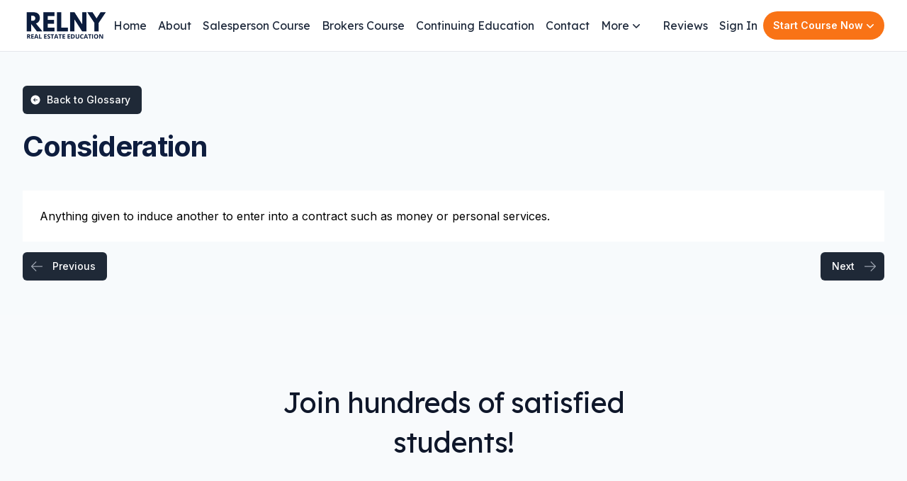

--- FILE ---
content_type: text/html; charset=utf-8
request_url: https://realestatelicenseny.com/glossary/consideration
body_size: 12864
content:
<!DOCTYPE html><html class="h-full scroll-smooth bg-white antialiased [font-feature-settings:&#x27;ss01&#x27;]" lang="en"><head><meta charSet="utf-8"/><meta name="viewport" content="width=device-width"/><title>Consideration | RELNY - Real Estate License New York</title><meta name="description" content="Anything given to induce another to enter into a contract such as money or personal services."/><link rel="icon" href="/favicon.png"/><link rel="preload" as="image" imageSrcSet="https://images.prismic.io/realestatelicenseny/ZosWLh5LeNNTw4mo_relny-logo.png?auto=format%2Ccompress&amp;fit=max&amp;w=1920 1x, https://images.prismic.io/realestatelicenseny/ZosWLh5LeNNTw4mo_relny-logo.png?auto=format%2Ccompress&amp;fit=max&amp;w=3840 2x" fetchpriority="high"/><meta name="next-head-count" content="6"/><link rel="preload" href="/_next/static/css/6e516aa9c2f49af8.css" as="style"/><link rel="stylesheet" href="/_next/static/css/6e516aa9c2f49af8.css" data-n-g=""/><noscript data-n-css=""></noscript><script defer="" nomodule="" src="/_next/static/chunks/polyfills-c67a75d1b6f99dc8.js"></script><script src="/_next/static/chunks/webpack-d659170e2b06e0e8.js" defer=""></script><script src="/_next/static/chunks/framework-4fb1fe9dbde2f51a.js" defer=""></script><script src="/_next/static/chunks/main-acd4409dad9064d8.js" defer=""></script><script src="/_next/static/chunks/pages/_app-0b45b908513b670c.js" defer=""></script><script src="/_next/static/chunks/9227-38f554edc4256e5a.js" defer=""></script><script src="/_next/static/chunks/4003-f435216e967e0bfa.js" defer=""></script><script src="/_next/static/chunks/5008-2bc08bf7e7e2be69.js" defer=""></script><script src="/_next/static/chunks/8732-f2fe45159e73526d.js" defer=""></script><script src="/_next/static/chunks/pages/glossary/%5Bterm%5D-b299c55beba677a9.js" defer=""></script><script src="/_next/static/xNWqdObhGjCXfcnpzEV3Y/_buildManifest.js" defer=""></script><script src="/_next/static/xNWqdObhGjCXfcnpzEV3Y/_ssgManifest.js" defer=""></script></head><body class="flex h-full flex-col"><div id="__next"><meta name="google-site-verification" content="b0bk_zcm5vPoE8Apk7kT3QCgJ6YSf8L10GGWWYQndXE"/> <div><header class="sticky top-0 z-50 border-b border-gray-200 bg-white py-4"><div class="w-full max-w-none px-8"><nav class="relative z-50 flex justify-between"><div class="flex items-center md:gap-x-4"><a aria-label="Home" href="/"><img alt="RELNY - Real Estate License NY" fetchpriority="high" width="1800" height="600" decoding="async" data-nimg="1" class="h-8 w-auto sm:h-10" style="color:transparent" srcSet="https://images.prismic.io/realestatelicenseny/ZosWLh5LeNNTw4mo_relny-logo.png?auto=format%2Ccompress&amp;fit=max&amp;w=1920 1x, https://images.prismic.io/realestatelicenseny/ZosWLh5LeNNTw4mo_relny-logo.png?auto=format%2Ccompress&amp;fit=max&amp;w=3840 2x" src="https://images.prismic.io/realestatelicenseny/ZosWLh5LeNNTw4mo_relny-logo.png?auto=format%2Ccompress&amp;fit=max&amp;w=3840"/></a><div class="hidden items-center md:gap-x-4 lg:flex"><a class="rounded px-2 py-2 font-display leading-6 text-slate-800 hover:bg-slate-100 hover:text-slate-900" href="/">Home</a><a class="rounded px-2 py-2 font-display leading-6 text-slate-800 hover:bg-slate-100 hover:text-slate-900" href="/about-real-estate-licensing-new-york">About</a><a class="rounded px-2 py-2 font-display leading-6 text-slate-800 hover:bg-slate-100 hover:text-slate-900" href="/get-real-estate-license-new-york">Salesperson Course</a><a class="rounded px-2 py-2 font-display leading-6 text-slate-800 hover:bg-slate-100 hover:text-slate-900" href="/get-real-estate-brokers-license-new-york">Brokers Course</a><a class="rounded px-2 py-2 font-display leading-6 text-slate-800 hover:bg-slate-100 hover:text-slate-900" href="/continuing-education">Continuing Education</a><a class="rounded px-2 py-2 font-display leading-6 text-slate-800 hover:bg-slate-100 hover:text-slate-900" href="/contact">Contact</a><div class="relative z-20" data-headlessui-state=""><button class="inline-flex items-center gap-x-1 px-2 py-2 font-display leading-6 text-slate-800 hover:bg-slate-100 hover:text-slate-900" type="button" aria-expanded="false" data-headlessui-state=""><span>More</span><svg xmlns="http://www.w3.org/2000/svg" viewBox="0 0 20 20" fill="currentColor" aria-hidden="true" data-slot="icon" class="h-5 w-5"><path fill-rule="evenodd" d="M5.22 8.22a.75.75 0 0 1 1.06 0L10 11.94l3.72-3.72a.75.75 0 1 1 1.06 1.06l-4.25 4.25a.75.75 0 0 1-1.06 0L5.22 9.28a.75.75 0 0 1 0-1.06Z" clip-rule="evenodd"></path></svg></button></div><div style="position:fixed;top:1px;left:1px;width:1px;height:0;padding:0;margin:-1px;overflow:hidden;clip:rect(0, 0, 0, 0);white-space:nowrap;border-width:0;display:none"></div></div></div><div class="flex items-center gap-x-5 md:gap-x-8"><div class="hidden md:block"><a class="inline-block rounded-lg px-2 py-1 font-display text-slate-800 hover:bg-slate-100 hover:text-slate-900" href="/relny-reviews">Reviews</a></div><div class="hidden md:block"><a target="_blank" class="inline-block rounded-lg px-2 py-1 font-display text-slate-800 hover:bg-slate-100 hover:text-slate-900" rel="noreferrer" href="https://sales.relny.com/login">Sign In</a></div><div class="relative inline-block text-left" data-headlessui-state=""><div><button class="hover:bg-orange-40 full gap-x-.5 inline-flex w-full items-center justify-center rounded-full bg-orange-500 px-3 py-2 text-xs font-semibold text-white sm:px-3.5 sm:text-sm" id="headlessui-menu-button-:R5oq6:" type="button" aria-haspopup="menu" aria-expanded="false" data-headlessui-state="">Start Course <span class="ml-1 hidden sm:block">Now</span><svg xmlns="http://www.w3.org/2000/svg" viewBox="0 0 20 20" fill="currentColor" aria-hidden="true" data-slot="icon" class="-mr-1 h-5 w-5 text-white"><path fill-rule="evenodd" d="M5.22 8.22a.75.75 0 0 1 1.06 0L10 11.94l3.72-3.72a.75.75 0 1 1 1.06 1.06l-4.25 4.25a.75.75 0 0 1-1.06 0L5.22 9.28a.75.75 0 0 1 0-1.06Z" clip-rule="evenodd"></path></svg></button></div></div><div class="flex lg:hidden"><button type="button" class="-m-2.5 inline-flex items-center justify-center rounded-md p-2.5 text-gray-700"><span class="sr-only">Open main menu</span><svg xmlns="http://www.w3.org/2000/svg" fill="none" viewBox="0 0 24 24" stroke-width="1.5" stroke="currentColor" aria-hidden="true" data-slot="icon" class="h-6 w-6"><path stroke-linecap="round" stroke-linejoin="round" d="M3.75 6.75h16.5M3.75 12h16.5m-16.5 5.25h16.5"></path></svg></button></div><div style="position:fixed;top:1px;left:1px;width:1px;height:0;padding:0;margin:-1px;overflow:hidden;clip:rect(0, 0, 0, 0);white-space:nowrap;border-width:0;display:none"></div></div></nav></div></header><main><div class="bg-slate-100"><div class="pt-12"><div class="mx-auto max-w-7xl px-4 sm:px-6 lg:px-8 max-w-8xl pb-12"><div class="mx-auto"><a href="/glossary"><button class="inline-flex items-center rounded-md border-transparent bg-gray-800 px-2.5 py-2 pr-4 text-sm font-medium text-white hover:border-gray-300 hover:bg-gray-700"><svg xmlns="http://www.w3.org/2000/svg" viewBox="0 0 24 24" fill="currentColor" aria-hidden="true" data-slot="icon" class="mr-2 h-4 w-4 text-white"><path fill-rule="evenodd" d="M12 2.25c-5.385 0-9.75 4.365-9.75 9.75s4.365 9.75 9.75 9.75 9.75-4.365 9.75-9.75S17.385 2.25 12 2.25Zm-4.28 9.22a.75.75 0 0 0 0 1.06l3 3a.75.75 0 1 0 1.06-1.06l-1.72-1.72h5.69a.75.75 0 0 0 0-1.5h-5.69l1.72-1.72a.75.75 0 0 0-1.06-1.06l-3 3Z" clip-rule="evenodd"></path></svg>Back to Glossary</button></a><h2 class="mt-4 pb-4 text-3xl font-bold tracking-tight text-brand sm:text-4xl sm:leading-normal">Consideration</h2></div><div class="mt-4 w-full bg-white p-6">Anything given to induce another to enter into a contract such as money or personal services.</div><div class="col-span-12 my-8 sm:my-0 sm:mt-4"><nav class="mx-auto flex items-center justify-between px-4 sm:px-0"><div class="-mt-px flex w-0 flex-1"><a class="inline-flex items-center rounded-md border-transparent bg-gray-800 px-2.5 py-2 pr-4 text-sm font-medium text-white hover:border-gray-300 hover:bg-gray-700" href="/glossary/conditional-sales-contract"><svg xmlns="http://www.w3.org/2000/svg" viewBox="0 0 24 24" fill="currentColor" aria-hidden="true" data-slot="icon" class="mr-3 h-5 w-5 text-gray-400"><path fill-rule="evenodd" d="M11.03 3.97a.75.75 0 0 1 0 1.06l-6.22 6.22H21a.75.75 0 0 1 0 1.5H4.81l6.22 6.22a.75.75 0 1 1-1.06 1.06l-7.5-7.5a.75.75 0 0 1 0-1.06l7.5-7.5a.75.75 0 0 1 1.06 0Z" clip-rule="evenodd"></path></svg>Previous</a></div><div class="-mt-px flex w-0 flex-1 justify-end"><a class="inline-flex items-center rounded-md border-transparent bg-gray-800 px-2.5 py-2 pl-4 text-sm font-medium text-white hover:border-gray-300 hover:bg-gray-700" href="/glossary/constructive-notice">Next<svg xmlns="http://www.w3.org/2000/svg" viewBox="0 0 24 24" fill="currentColor" aria-hidden="true" data-slot="icon" class="ml-3 h-5 w-5 text-gray-400"><path fill-rule="evenodd" d="M12.97 3.97a.75.75 0 0 1 1.06 0l7.5 7.5a.75.75 0 0 1 0 1.06l-7.5 7.5a.75.75 0 1 1-1.06-1.06l6.22-6.22H3a.75.75 0 0 1 0-1.5h16.19l-6.22-6.22a.75.75 0 0 1 0-1.06Z" clip-rule="evenodd"></path></svg></a></div></nav></div></div><section id="testimonials" aria-label="What our customers are saying" class="bg-slate-50 py-20 sm:py-24 sm:pb-32"><div class="mx-auto max-w-7xl px-4 sm:px-6 lg:px-8"><div class="mx-auto max-w-2xl md:text-center"><h2 class="font-display text-3xl tracking-tight text-slate-900 sm:text-4xl">Join hundreds of satisfied students!</h2></div><ul role="list" class="mx-auto mt-16 grid max-w-2xl grid-cols-1 gap-6 sm:gap-8 lg:mt-20 lg:max-w-none lg:grid-cols-3"><li><ul role="list" class="flex flex-col gap-y-6 sm:gap-y-8"><li><figure class="relative rounded-2xl bg-white p-6 shadow-xl shadow-slate-900/10"><svg aria-hidden="true" width="105" height="78" class="absolute top-6 left-6 fill-slate-100"><path d="M25.086 77.292c-4.821 0-9.115-1.205-12.882-3.616-3.767-2.561-6.78-6.102-9.04-10.622C1.054 58.534 0 53.411 0 47.686c0-5.273.904-10.396 2.712-15.368 1.959-4.972 4.746-9.567 8.362-13.786a59.042 59.042 0 0 1 12.43-11.3C28.325 3.917 33.599 1.507 39.324 0l11.074 13.786c-6.479 2.561-11.677 5.951-15.594 10.17-3.767 4.219-5.65 7.835-5.65 10.848 0 1.356.377 2.863 1.13 4.52.904 1.507 2.637 3.089 5.198 4.746 3.767 2.41 6.328 4.972 7.684 7.684 1.507 2.561 2.26 5.5 2.26 8.814 0 5.123-1.959 9.19-5.876 12.204-3.767 3.013-8.588 4.52-14.464 4.52Zm54.24 0c-4.821 0-9.115-1.205-12.882-3.616-3.767-2.561-6.78-6.102-9.04-10.622-2.11-4.52-3.164-9.643-3.164-15.368 0-5.273.904-10.396 2.712-15.368 1.959-4.972 4.746-9.567 8.362-13.786a59.042 59.042 0 0 1 12.43-11.3C82.565 3.917 87.839 1.507 93.564 0l11.074 13.786c-6.479 2.561-11.677 5.951-15.594 10.17-3.767 4.219-5.65 7.835-5.65 10.848 0 1.356.377 2.863 1.13 4.52.904 1.507 2.637 3.089 5.198 4.746 3.767 2.41 6.328 4.972 7.684 7.684 1.507 2.561 2.26 5.5 2.26 8.814 0 5.123-1.959 9.19-5.876 12.204-3.767 3.013-8.588 4.52-14.464 4.52Z"></path></svg><blockquote class="relative"><p class="text-lg tracking-tight text-slate-900">This format worked better for me than other places. I took a course with another place about 2 years ago. The format of the other place wasn’t structured and the instructor was all over the place. Also, the constant interruptions of the class, with irrelevant questions by the students, left me upset and feeling like my money was being wasted. Kristen’s format is so much better! I can learn at my own pace, rewatch the lectures as many times as I need, and complete as many practice tests as I need. I love the online format because I can log in from anywhere at any time to learn &amp; review. Kristen makes the material easy to understand and explains it so well. I would highly this course to anyone who wants to become a salesperson.</p></blockquote><figcaption class="relative mt-2 flex items-center justify-between pt-2"><div><div class="font-display text-base text-slate-900">Vanessa M.</div><div class="flex items-center xl:col-span-1"><div class="flex items-center"><svg xmlns="http://www.w3.org/2000/svg" viewBox="0 0 24 24" fill="currentColor" aria-hidden="true" data-slot="icon" class="text-yellow-400 h-5 w-5 flex-shrink-0"><path fill-rule="evenodd" d="M10.788 3.21c.448-1.077 1.976-1.077 2.424 0l2.082 5.006 5.404.434c1.164.093 1.636 1.545.749 2.305l-4.117 3.527 1.257 5.273c.271 1.136-.964 2.033-1.96 1.425L12 18.354 7.373 21.18c-.996.608-2.231-.29-1.96-1.425l1.257-5.273-4.117-3.527c-.887-.76-.415-2.212.749-2.305l5.404-.434 2.082-5.005Z" clip-rule="evenodd"></path></svg><svg xmlns="http://www.w3.org/2000/svg" viewBox="0 0 24 24" fill="currentColor" aria-hidden="true" data-slot="icon" class="text-yellow-400 h-5 w-5 flex-shrink-0"><path fill-rule="evenodd" d="M10.788 3.21c.448-1.077 1.976-1.077 2.424 0l2.082 5.006 5.404.434c1.164.093 1.636 1.545.749 2.305l-4.117 3.527 1.257 5.273c.271 1.136-.964 2.033-1.96 1.425L12 18.354 7.373 21.18c-.996.608-2.231-.29-1.96-1.425l1.257-5.273-4.117-3.527c-.887-.76-.415-2.212.749-2.305l5.404-.434 2.082-5.005Z" clip-rule="evenodd"></path></svg><svg xmlns="http://www.w3.org/2000/svg" viewBox="0 0 24 24" fill="currentColor" aria-hidden="true" data-slot="icon" class="text-yellow-400 h-5 w-5 flex-shrink-0"><path fill-rule="evenodd" d="M10.788 3.21c.448-1.077 1.976-1.077 2.424 0l2.082 5.006 5.404.434c1.164.093 1.636 1.545.749 2.305l-4.117 3.527 1.257 5.273c.271 1.136-.964 2.033-1.96 1.425L12 18.354 7.373 21.18c-.996.608-2.231-.29-1.96-1.425l1.257-5.273-4.117-3.527c-.887-.76-.415-2.212.749-2.305l5.404-.434 2.082-5.005Z" clip-rule="evenodd"></path></svg><svg xmlns="http://www.w3.org/2000/svg" viewBox="0 0 24 24" fill="currentColor" aria-hidden="true" data-slot="icon" class="text-yellow-400 h-5 w-5 flex-shrink-0"><path fill-rule="evenodd" d="M10.788 3.21c.448-1.077 1.976-1.077 2.424 0l2.082 5.006 5.404.434c1.164.093 1.636 1.545.749 2.305l-4.117 3.527 1.257 5.273c.271 1.136-.964 2.033-1.96 1.425L12 18.354 7.373 21.18c-.996.608-2.231-.29-1.96-1.425l1.257-5.273-4.117-3.527c-.887-.76-.415-2.212.749-2.305l5.404-.434 2.082-5.005Z" clip-rule="evenodd"></path></svg><svg xmlns="http://www.w3.org/2000/svg" viewBox="0 0 24 24" fill="currentColor" aria-hidden="true" data-slot="icon" class="text-yellow-400 h-5 w-5 flex-shrink-0"><path fill-rule="evenodd" d="M10.788 3.21c.448-1.077 1.976-1.077 2.424 0l2.082 5.006 5.404.434c1.164.093 1.636 1.545.749 2.305l-4.117 3.527 1.257 5.273c.271 1.136-.964 2.033-1.96 1.425L12 18.354 7.373 21.18c-.996.608-2.231-.29-1.96-1.425l1.257-5.273-4.117-3.527c-.887-.76-.415-2.212.749-2.305l5.404-.434 2.082-5.005Z" clip-rule="evenodd"></path></svg></div><p class="ml-3 mt-2 block text-sm text-gray-700">5<span class=""> out of 5 stars</span></p></div></div></figcaption></figure></li><li><figure class="relative rounded-2xl bg-white p-6 shadow-xl shadow-slate-900/10"><svg aria-hidden="true" width="105" height="78" class="absolute top-6 left-6 fill-slate-100"><path d="M25.086 77.292c-4.821 0-9.115-1.205-12.882-3.616-3.767-2.561-6.78-6.102-9.04-10.622C1.054 58.534 0 53.411 0 47.686c0-5.273.904-10.396 2.712-15.368 1.959-4.972 4.746-9.567 8.362-13.786a59.042 59.042 0 0 1 12.43-11.3C28.325 3.917 33.599 1.507 39.324 0l11.074 13.786c-6.479 2.561-11.677 5.951-15.594 10.17-3.767 4.219-5.65 7.835-5.65 10.848 0 1.356.377 2.863 1.13 4.52.904 1.507 2.637 3.089 5.198 4.746 3.767 2.41 6.328 4.972 7.684 7.684 1.507 2.561 2.26 5.5 2.26 8.814 0 5.123-1.959 9.19-5.876 12.204-3.767 3.013-8.588 4.52-14.464 4.52Zm54.24 0c-4.821 0-9.115-1.205-12.882-3.616-3.767-2.561-6.78-6.102-9.04-10.622-2.11-4.52-3.164-9.643-3.164-15.368 0-5.273.904-10.396 2.712-15.368 1.959-4.972 4.746-9.567 8.362-13.786a59.042 59.042 0 0 1 12.43-11.3C82.565 3.917 87.839 1.507 93.564 0l11.074 13.786c-6.479 2.561-11.677 5.951-15.594 10.17-3.767 4.219-5.65 7.835-5.65 10.848 0 1.356.377 2.863 1.13 4.52.904 1.507 2.637 3.089 5.198 4.746 3.767 2.41 6.328 4.972 7.684 7.684 1.507 2.561 2.26 5.5 2.26 8.814 0 5.123-1.959 9.19-5.876 12.204-3.767 3.013-8.588 4.52-14.464 4.52Z"></path></svg><blockquote class="relative"><p class="text-lg tracking-tight text-slate-900">Great content and very friendly and helpful customer service!</p></blockquote><figcaption class="relative mt-2 flex items-center justify-between pt-2"><div><div class="font-display text-base text-slate-900">Chris</div><div class="flex items-center xl:col-span-1"><div class="flex items-center"><svg xmlns="http://www.w3.org/2000/svg" viewBox="0 0 24 24" fill="currentColor" aria-hidden="true" data-slot="icon" class="text-yellow-400 h-5 w-5 flex-shrink-0"><path fill-rule="evenodd" d="M10.788 3.21c.448-1.077 1.976-1.077 2.424 0l2.082 5.006 5.404.434c1.164.093 1.636 1.545.749 2.305l-4.117 3.527 1.257 5.273c.271 1.136-.964 2.033-1.96 1.425L12 18.354 7.373 21.18c-.996.608-2.231-.29-1.96-1.425l1.257-5.273-4.117-3.527c-.887-.76-.415-2.212.749-2.305l5.404-.434 2.082-5.005Z" clip-rule="evenodd"></path></svg><svg xmlns="http://www.w3.org/2000/svg" viewBox="0 0 24 24" fill="currentColor" aria-hidden="true" data-slot="icon" class="text-yellow-400 h-5 w-5 flex-shrink-0"><path fill-rule="evenodd" d="M10.788 3.21c.448-1.077 1.976-1.077 2.424 0l2.082 5.006 5.404.434c1.164.093 1.636 1.545.749 2.305l-4.117 3.527 1.257 5.273c.271 1.136-.964 2.033-1.96 1.425L12 18.354 7.373 21.18c-.996.608-2.231-.29-1.96-1.425l1.257-5.273-4.117-3.527c-.887-.76-.415-2.212.749-2.305l5.404-.434 2.082-5.005Z" clip-rule="evenodd"></path></svg><svg xmlns="http://www.w3.org/2000/svg" viewBox="0 0 24 24" fill="currentColor" aria-hidden="true" data-slot="icon" class="text-yellow-400 h-5 w-5 flex-shrink-0"><path fill-rule="evenodd" d="M10.788 3.21c.448-1.077 1.976-1.077 2.424 0l2.082 5.006 5.404.434c1.164.093 1.636 1.545.749 2.305l-4.117 3.527 1.257 5.273c.271 1.136-.964 2.033-1.96 1.425L12 18.354 7.373 21.18c-.996.608-2.231-.29-1.96-1.425l1.257-5.273-4.117-3.527c-.887-.76-.415-2.212.749-2.305l5.404-.434 2.082-5.005Z" clip-rule="evenodd"></path></svg><svg xmlns="http://www.w3.org/2000/svg" viewBox="0 0 24 24" fill="currentColor" aria-hidden="true" data-slot="icon" class="text-yellow-400 h-5 w-5 flex-shrink-0"><path fill-rule="evenodd" d="M10.788 3.21c.448-1.077 1.976-1.077 2.424 0l2.082 5.006 5.404.434c1.164.093 1.636 1.545.749 2.305l-4.117 3.527 1.257 5.273c.271 1.136-.964 2.033-1.96 1.425L12 18.354 7.373 21.18c-.996.608-2.231-.29-1.96-1.425l1.257-5.273-4.117-3.527c-.887-.76-.415-2.212.749-2.305l5.404-.434 2.082-5.005Z" clip-rule="evenodd"></path></svg><svg xmlns="http://www.w3.org/2000/svg" viewBox="0 0 24 24" fill="currentColor" aria-hidden="true" data-slot="icon" class="text-yellow-400 h-5 w-5 flex-shrink-0"><path fill-rule="evenodd" d="M10.788 3.21c.448-1.077 1.976-1.077 2.424 0l2.082 5.006 5.404.434c1.164.093 1.636 1.545.749 2.305l-4.117 3.527 1.257 5.273c.271 1.136-.964 2.033-1.96 1.425L12 18.354 7.373 21.18c-.996.608-2.231-.29-1.96-1.425l1.257-5.273-4.117-3.527c-.887-.76-.415-2.212.749-2.305l5.404-.434 2.082-5.005Z" clip-rule="evenodd"></path></svg></div><p class="ml-3 mt-2 block text-sm text-gray-700">5<span class=""> out of 5 stars</span></p></div></div></figcaption></figure></li></ul></li><li><ul role="list" class="flex flex-col gap-y-6 sm:gap-y-8"><li><figure class="relative rounded-2xl bg-white p-6 shadow-xl shadow-slate-900/10"><svg aria-hidden="true" width="105" height="78" class="absolute top-6 left-6 fill-slate-100"><path d="M25.086 77.292c-4.821 0-9.115-1.205-12.882-3.616-3.767-2.561-6.78-6.102-9.04-10.622C1.054 58.534 0 53.411 0 47.686c0-5.273.904-10.396 2.712-15.368 1.959-4.972 4.746-9.567 8.362-13.786a59.042 59.042 0 0 1 12.43-11.3C28.325 3.917 33.599 1.507 39.324 0l11.074 13.786c-6.479 2.561-11.677 5.951-15.594 10.17-3.767 4.219-5.65 7.835-5.65 10.848 0 1.356.377 2.863 1.13 4.52.904 1.507 2.637 3.089 5.198 4.746 3.767 2.41 6.328 4.972 7.684 7.684 1.507 2.561 2.26 5.5 2.26 8.814 0 5.123-1.959 9.19-5.876 12.204-3.767 3.013-8.588 4.52-14.464 4.52Zm54.24 0c-4.821 0-9.115-1.205-12.882-3.616-3.767-2.561-6.78-6.102-9.04-10.622-2.11-4.52-3.164-9.643-3.164-15.368 0-5.273.904-10.396 2.712-15.368 1.959-4.972 4.746-9.567 8.362-13.786a59.042 59.042 0 0 1 12.43-11.3C82.565 3.917 87.839 1.507 93.564 0l11.074 13.786c-6.479 2.561-11.677 5.951-15.594 10.17-3.767 4.219-5.65 7.835-5.65 10.848 0 1.356.377 2.863 1.13 4.52.904 1.507 2.637 3.089 5.198 4.746 3.767 2.41 6.328 4.972 7.684 7.684 1.507 2.561 2.26 5.5 2.26 8.814 0 5.123-1.959 9.19-5.876 12.204-3.767 3.013-8.588 4.52-14.464 4.52Z"></path></svg><blockquote class="relative"><p class="text-lg tracking-tight text-slate-900">This course is wonderful. The audio is clear and also the writing. It’s really a good class. I am still in the class and quizzes are excellent</p></blockquote><figcaption class="relative mt-2 flex items-center justify-between pt-2"><div><div class="font-display text-base text-slate-900">Michelle</div><div class="flex items-center xl:col-span-1"><div class="flex items-center"><svg xmlns="http://www.w3.org/2000/svg" viewBox="0 0 24 24" fill="currentColor" aria-hidden="true" data-slot="icon" class="text-yellow-400 h-5 w-5 flex-shrink-0"><path fill-rule="evenodd" d="M10.788 3.21c.448-1.077 1.976-1.077 2.424 0l2.082 5.006 5.404.434c1.164.093 1.636 1.545.749 2.305l-4.117 3.527 1.257 5.273c.271 1.136-.964 2.033-1.96 1.425L12 18.354 7.373 21.18c-.996.608-2.231-.29-1.96-1.425l1.257-5.273-4.117-3.527c-.887-.76-.415-2.212.749-2.305l5.404-.434 2.082-5.005Z" clip-rule="evenodd"></path></svg><svg xmlns="http://www.w3.org/2000/svg" viewBox="0 0 24 24" fill="currentColor" aria-hidden="true" data-slot="icon" class="text-yellow-400 h-5 w-5 flex-shrink-0"><path fill-rule="evenodd" d="M10.788 3.21c.448-1.077 1.976-1.077 2.424 0l2.082 5.006 5.404.434c1.164.093 1.636 1.545.749 2.305l-4.117 3.527 1.257 5.273c.271 1.136-.964 2.033-1.96 1.425L12 18.354 7.373 21.18c-.996.608-2.231-.29-1.96-1.425l1.257-5.273-4.117-3.527c-.887-.76-.415-2.212.749-2.305l5.404-.434 2.082-5.005Z" clip-rule="evenodd"></path></svg><svg xmlns="http://www.w3.org/2000/svg" viewBox="0 0 24 24" fill="currentColor" aria-hidden="true" data-slot="icon" class="text-yellow-400 h-5 w-5 flex-shrink-0"><path fill-rule="evenodd" d="M10.788 3.21c.448-1.077 1.976-1.077 2.424 0l2.082 5.006 5.404.434c1.164.093 1.636 1.545.749 2.305l-4.117 3.527 1.257 5.273c.271 1.136-.964 2.033-1.96 1.425L12 18.354 7.373 21.18c-.996.608-2.231-.29-1.96-1.425l1.257-5.273-4.117-3.527c-.887-.76-.415-2.212.749-2.305l5.404-.434 2.082-5.005Z" clip-rule="evenodd"></path></svg><svg xmlns="http://www.w3.org/2000/svg" viewBox="0 0 24 24" fill="currentColor" aria-hidden="true" data-slot="icon" class="text-yellow-400 h-5 w-5 flex-shrink-0"><path fill-rule="evenodd" d="M10.788 3.21c.448-1.077 1.976-1.077 2.424 0l2.082 5.006 5.404.434c1.164.093 1.636 1.545.749 2.305l-4.117 3.527 1.257 5.273c.271 1.136-.964 2.033-1.96 1.425L12 18.354 7.373 21.18c-.996.608-2.231-.29-1.96-1.425l1.257-5.273-4.117-3.527c-.887-.76-.415-2.212.749-2.305l5.404-.434 2.082-5.005Z" clip-rule="evenodd"></path></svg><svg xmlns="http://www.w3.org/2000/svg" viewBox="0 0 24 24" fill="currentColor" aria-hidden="true" data-slot="icon" class="text-yellow-400 h-5 w-5 flex-shrink-0"><path fill-rule="evenodd" d="M10.788 3.21c.448-1.077 1.976-1.077 2.424 0l2.082 5.006 5.404.434c1.164.093 1.636 1.545.749 2.305l-4.117 3.527 1.257 5.273c.271 1.136-.964 2.033-1.96 1.425L12 18.354 7.373 21.18c-.996.608-2.231-.29-1.96-1.425l1.257-5.273-4.117-3.527c-.887-.76-.415-2.212.749-2.305l5.404-.434 2.082-5.005Z" clip-rule="evenodd"></path></svg></div><p class="ml-3 mt-2 block text-sm text-gray-700">5<span class=""> out of 5 stars</span></p></div></div></figcaption></figure></li><li><figure class="relative rounded-2xl bg-white p-6 shadow-xl shadow-slate-900/10"><svg aria-hidden="true" width="105" height="78" class="absolute top-6 left-6 fill-slate-100"><path d="M25.086 77.292c-4.821 0-9.115-1.205-12.882-3.616-3.767-2.561-6.78-6.102-9.04-10.622C1.054 58.534 0 53.411 0 47.686c0-5.273.904-10.396 2.712-15.368 1.959-4.972 4.746-9.567 8.362-13.786a59.042 59.042 0 0 1 12.43-11.3C28.325 3.917 33.599 1.507 39.324 0l11.074 13.786c-6.479 2.561-11.677 5.951-15.594 10.17-3.767 4.219-5.65 7.835-5.65 10.848 0 1.356.377 2.863 1.13 4.52.904 1.507 2.637 3.089 5.198 4.746 3.767 2.41 6.328 4.972 7.684 7.684 1.507 2.561 2.26 5.5 2.26 8.814 0 5.123-1.959 9.19-5.876 12.204-3.767 3.013-8.588 4.52-14.464 4.52Zm54.24 0c-4.821 0-9.115-1.205-12.882-3.616-3.767-2.561-6.78-6.102-9.04-10.622-2.11-4.52-3.164-9.643-3.164-15.368 0-5.273.904-10.396 2.712-15.368 1.959-4.972 4.746-9.567 8.362-13.786a59.042 59.042 0 0 1 12.43-11.3C82.565 3.917 87.839 1.507 93.564 0l11.074 13.786c-6.479 2.561-11.677 5.951-15.594 10.17-3.767 4.219-5.65 7.835-5.65 10.848 0 1.356.377 2.863 1.13 4.52.904 1.507 2.637 3.089 5.198 4.746 3.767 2.41 6.328 4.972 7.684 7.684 1.507 2.561 2.26 5.5 2.26 8.814 0 5.123-1.959 9.19-5.876 12.204-3.767 3.013-8.588 4.52-14.464 4.52Z"></path></svg><blockquote class="relative"><p class="text-lg tracking-tight text-slate-900">This course was very entertaining and the instructor Kristen kept me engaged the entire time! Website is easy to navigate and easy to track your progress. Completed the course in a week and passed the course exam on first attempt. Highly recommend spending the few extra dollars to buy this course just to have Kristen as your instructor. RELNY answered your questions promptly through email.</p></blockquote><figcaption class="relative mt-2 flex items-center justify-between pt-2"><div><div class="font-display text-base text-slate-900">Crystal C.</div><div class="flex items-center xl:col-span-1"><div class="flex items-center"><svg xmlns="http://www.w3.org/2000/svg" viewBox="0 0 24 24" fill="currentColor" aria-hidden="true" data-slot="icon" class="text-yellow-400 h-5 w-5 flex-shrink-0"><path fill-rule="evenodd" d="M10.788 3.21c.448-1.077 1.976-1.077 2.424 0l2.082 5.006 5.404.434c1.164.093 1.636 1.545.749 2.305l-4.117 3.527 1.257 5.273c.271 1.136-.964 2.033-1.96 1.425L12 18.354 7.373 21.18c-.996.608-2.231-.29-1.96-1.425l1.257-5.273-4.117-3.527c-.887-.76-.415-2.212.749-2.305l5.404-.434 2.082-5.005Z" clip-rule="evenodd"></path></svg><svg xmlns="http://www.w3.org/2000/svg" viewBox="0 0 24 24" fill="currentColor" aria-hidden="true" data-slot="icon" class="text-yellow-400 h-5 w-5 flex-shrink-0"><path fill-rule="evenodd" d="M10.788 3.21c.448-1.077 1.976-1.077 2.424 0l2.082 5.006 5.404.434c1.164.093 1.636 1.545.749 2.305l-4.117 3.527 1.257 5.273c.271 1.136-.964 2.033-1.96 1.425L12 18.354 7.373 21.18c-.996.608-2.231-.29-1.96-1.425l1.257-5.273-4.117-3.527c-.887-.76-.415-2.212.749-2.305l5.404-.434 2.082-5.005Z" clip-rule="evenodd"></path></svg><svg xmlns="http://www.w3.org/2000/svg" viewBox="0 0 24 24" fill="currentColor" aria-hidden="true" data-slot="icon" class="text-yellow-400 h-5 w-5 flex-shrink-0"><path fill-rule="evenodd" d="M10.788 3.21c.448-1.077 1.976-1.077 2.424 0l2.082 5.006 5.404.434c1.164.093 1.636 1.545.749 2.305l-4.117 3.527 1.257 5.273c.271 1.136-.964 2.033-1.96 1.425L12 18.354 7.373 21.18c-.996.608-2.231-.29-1.96-1.425l1.257-5.273-4.117-3.527c-.887-.76-.415-2.212.749-2.305l5.404-.434 2.082-5.005Z" clip-rule="evenodd"></path></svg><svg xmlns="http://www.w3.org/2000/svg" viewBox="0 0 24 24" fill="currentColor" aria-hidden="true" data-slot="icon" class="text-yellow-400 h-5 w-5 flex-shrink-0"><path fill-rule="evenodd" d="M10.788 3.21c.448-1.077 1.976-1.077 2.424 0l2.082 5.006 5.404.434c1.164.093 1.636 1.545.749 2.305l-4.117 3.527 1.257 5.273c.271 1.136-.964 2.033-1.96 1.425L12 18.354 7.373 21.18c-.996.608-2.231-.29-1.96-1.425l1.257-5.273-4.117-3.527c-.887-.76-.415-2.212.749-2.305l5.404-.434 2.082-5.005Z" clip-rule="evenodd"></path></svg><svg xmlns="http://www.w3.org/2000/svg" viewBox="0 0 24 24" fill="currentColor" aria-hidden="true" data-slot="icon" class="text-yellow-400 h-5 w-5 flex-shrink-0"><path fill-rule="evenodd" d="M10.788 3.21c.448-1.077 1.976-1.077 2.424 0l2.082 5.006 5.404.434c1.164.093 1.636 1.545.749 2.305l-4.117 3.527 1.257 5.273c.271 1.136-.964 2.033-1.96 1.425L12 18.354 7.373 21.18c-.996.608-2.231-.29-1.96-1.425l1.257-5.273-4.117-3.527c-.887-.76-.415-2.212.749-2.305l5.404-.434 2.082-5.005Z" clip-rule="evenodd"></path></svg></div><p class="ml-3 mt-2 block text-sm text-gray-700">5<span class=""> out of 5 stars</span></p></div></div></figcaption></figure></li><li><figure class="relative rounded-2xl bg-white p-6 shadow-xl shadow-slate-900/10"><svg aria-hidden="true" width="105" height="78" class="absolute top-6 left-6 fill-slate-100"><path d="M25.086 77.292c-4.821 0-9.115-1.205-12.882-3.616-3.767-2.561-6.78-6.102-9.04-10.622C1.054 58.534 0 53.411 0 47.686c0-5.273.904-10.396 2.712-15.368 1.959-4.972 4.746-9.567 8.362-13.786a59.042 59.042 0 0 1 12.43-11.3C28.325 3.917 33.599 1.507 39.324 0l11.074 13.786c-6.479 2.561-11.677 5.951-15.594 10.17-3.767 4.219-5.65 7.835-5.65 10.848 0 1.356.377 2.863 1.13 4.52.904 1.507 2.637 3.089 5.198 4.746 3.767 2.41 6.328 4.972 7.684 7.684 1.507 2.561 2.26 5.5 2.26 8.814 0 5.123-1.959 9.19-5.876 12.204-3.767 3.013-8.588 4.52-14.464 4.52Zm54.24 0c-4.821 0-9.115-1.205-12.882-3.616-3.767-2.561-6.78-6.102-9.04-10.622-2.11-4.52-3.164-9.643-3.164-15.368 0-5.273.904-10.396 2.712-15.368 1.959-4.972 4.746-9.567 8.362-13.786a59.042 59.042 0 0 1 12.43-11.3C82.565 3.917 87.839 1.507 93.564 0l11.074 13.786c-6.479 2.561-11.677 5.951-15.594 10.17-3.767 4.219-5.65 7.835-5.65 10.848 0 1.356.377 2.863 1.13 4.52.904 1.507 2.637 3.089 5.198 4.746 3.767 2.41 6.328 4.972 7.684 7.684 1.507 2.561 2.26 5.5 2.26 8.814 0 5.123-1.959 9.19-5.876 12.204-3.767 3.013-8.588 4.52-14.464 4.52Z"></path></svg><blockquote class="relative"><p class="text-lg tracking-tight text-slate-900">Very effective and easy to use!</p></blockquote><figcaption class="relative mt-2 flex items-center justify-between pt-2"><div><div class="font-display text-base text-slate-900">Dennis</div><div class="flex items-center xl:col-span-1"><div class="flex items-center"><svg xmlns="http://www.w3.org/2000/svg" viewBox="0 0 24 24" fill="currentColor" aria-hidden="true" data-slot="icon" class="text-yellow-400 h-5 w-5 flex-shrink-0"><path fill-rule="evenodd" d="M10.788 3.21c.448-1.077 1.976-1.077 2.424 0l2.082 5.006 5.404.434c1.164.093 1.636 1.545.749 2.305l-4.117 3.527 1.257 5.273c.271 1.136-.964 2.033-1.96 1.425L12 18.354 7.373 21.18c-.996.608-2.231-.29-1.96-1.425l1.257-5.273-4.117-3.527c-.887-.76-.415-2.212.749-2.305l5.404-.434 2.082-5.005Z" clip-rule="evenodd"></path></svg><svg xmlns="http://www.w3.org/2000/svg" viewBox="0 0 24 24" fill="currentColor" aria-hidden="true" data-slot="icon" class="text-yellow-400 h-5 w-5 flex-shrink-0"><path fill-rule="evenodd" d="M10.788 3.21c.448-1.077 1.976-1.077 2.424 0l2.082 5.006 5.404.434c1.164.093 1.636 1.545.749 2.305l-4.117 3.527 1.257 5.273c.271 1.136-.964 2.033-1.96 1.425L12 18.354 7.373 21.18c-.996.608-2.231-.29-1.96-1.425l1.257-5.273-4.117-3.527c-.887-.76-.415-2.212.749-2.305l5.404-.434 2.082-5.005Z" clip-rule="evenodd"></path></svg><svg xmlns="http://www.w3.org/2000/svg" viewBox="0 0 24 24" fill="currentColor" aria-hidden="true" data-slot="icon" class="text-yellow-400 h-5 w-5 flex-shrink-0"><path fill-rule="evenodd" d="M10.788 3.21c.448-1.077 1.976-1.077 2.424 0l2.082 5.006 5.404.434c1.164.093 1.636 1.545.749 2.305l-4.117 3.527 1.257 5.273c.271 1.136-.964 2.033-1.96 1.425L12 18.354 7.373 21.18c-.996.608-2.231-.29-1.96-1.425l1.257-5.273-4.117-3.527c-.887-.76-.415-2.212.749-2.305l5.404-.434 2.082-5.005Z" clip-rule="evenodd"></path></svg><svg xmlns="http://www.w3.org/2000/svg" viewBox="0 0 24 24" fill="currentColor" aria-hidden="true" data-slot="icon" class="text-yellow-400 h-5 w-5 flex-shrink-0"><path fill-rule="evenodd" d="M10.788 3.21c.448-1.077 1.976-1.077 2.424 0l2.082 5.006 5.404.434c1.164.093 1.636 1.545.749 2.305l-4.117 3.527 1.257 5.273c.271 1.136-.964 2.033-1.96 1.425L12 18.354 7.373 21.18c-.996.608-2.231-.29-1.96-1.425l1.257-5.273-4.117-3.527c-.887-.76-.415-2.212.749-2.305l5.404-.434 2.082-5.005Z" clip-rule="evenodd"></path></svg><svg xmlns="http://www.w3.org/2000/svg" viewBox="0 0 24 24" fill="currentColor" aria-hidden="true" data-slot="icon" class="text-yellow-400 h-5 w-5 flex-shrink-0"><path fill-rule="evenodd" d="M10.788 3.21c.448-1.077 1.976-1.077 2.424 0l2.082 5.006 5.404.434c1.164.093 1.636 1.545.749 2.305l-4.117 3.527 1.257 5.273c.271 1.136-.964 2.033-1.96 1.425L12 18.354 7.373 21.18c-.996.608-2.231-.29-1.96-1.425l1.257-5.273-4.117-3.527c-.887-.76-.415-2.212.749-2.305l5.404-.434 2.082-5.005Z" clip-rule="evenodd"></path></svg></div><p class="ml-3 mt-2 block text-sm text-gray-700">5<span class=""> out of 5 stars</span></p></div></div></figcaption></figure></li></ul></li><li><ul role="list" class="flex flex-col gap-y-6 sm:gap-y-8"><li><figure class="relative rounded-2xl bg-white p-6 shadow-xl shadow-slate-900/10"><svg aria-hidden="true" width="105" height="78" class="absolute top-6 left-6 fill-slate-100"><path d="M25.086 77.292c-4.821 0-9.115-1.205-12.882-3.616-3.767-2.561-6.78-6.102-9.04-10.622C1.054 58.534 0 53.411 0 47.686c0-5.273.904-10.396 2.712-15.368 1.959-4.972 4.746-9.567 8.362-13.786a59.042 59.042 0 0 1 12.43-11.3C28.325 3.917 33.599 1.507 39.324 0l11.074 13.786c-6.479 2.561-11.677 5.951-15.594 10.17-3.767 4.219-5.65 7.835-5.65 10.848 0 1.356.377 2.863 1.13 4.52.904 1.507 2.637 3.089 5.198 4.746 3.767 2.41 6.328 4.972 7.684 7.684 1.507 2.561 2.26 5.5 2.26 8.814 0 5.123-1.959 9.19-5.876 12.204-3.767 3.013-8.588 4.52-14.464 4.52Zm54.24 0c-4.821 0-9.115-1.205-12.882-3.616-3.767-2.561-6.78-6.102-9.04-10.622-2.11-4.52-3.164-9.643-3.164-15.368 0-5.273.904-10.396 2.712-15.368 1.959-4.972 4.746-9.567 8.362-13.786a59.042 59.042 0 0 1 12.43-11.3C82.565 3.917 87.839 1.507 93.564 0l11.074 13.786c-6.479 2.561-11.677 5.951-15.594 10.17-3.767 4.219-5.65 7.835-5.65 10.848 0 1.356.377 2.863 1.13 4.52.904 1.507 2.637 3.089 5.198 4.746 3.767 2.41 6.328 4.972 7.684 7.684 1.507 2.561 2.26 5.5 2.26 8.814 0 5.123-1.959 9.19-5.876 12.204-3.767 3.013-8.588 4.52-14.464 4.52Z"></path></svg><blockquote class="relative"><p class="text-lg tracking-tight text-slate-900">Super simple and explained to make you understand! I can’t wait until to finish all the chapters</p></blockquote><figcaption class="relative mt-2 flex items-center justify-between pt-2"><div><div class="font-display text-base text-slate-900">Tashena</div><div class="flex items-center xl:col-span-1"><div class="flex items-center"><svg xmlns="http://www.w3.org/2000/svg" viewBox="0 0 24 24" fill="currentColor" aria-hidden="true" data-slot="icon" class="text-yellow-400 h-5 w-5 flex-shrink-0"><path fill-rule="evenodd" d="M10.788 3.21c.448-1.077 1.976-1.077 2.424 0l2.082 5.006 5.404.434c1.164.093 1.636 1.545.749 2.305l-4.117 3.527 1.257 5.273c.271 1.136-.964 2.033-1.96 1.425L12 18.354 7.373 21.18c-.996.608-2.231-.29-1.96-1.425l1.257-5.273-4.117-3.527c-.887-.76-.415-2.212.749-2.305l5.404-.434 2.082-5.005Z" clip-rule="evenodd"></path></svg><svg xmlns="http://www.w3.org/2000/svg" viewBox="0 0 24 24" fill="currentColor" aria-hidden="true" data-slot="icon" class="text-yellow-400 h-5 w-5 flex-shrink-0"><path fill-rule="evenodd" d="M10.788 3.21c.448-1.077 1.976-1.077 2.424 0l2.082 5.006 5.404.434c1.164.093 1.636 1.545.749 2.305l-4.117 3.527 1.257 5.273c.271 1.136-.964 2.033-1.96 1.425L12 18.354 7.373 21.18c-.996.608-2.231-.29-1.96-1.425l1.257-5.273-4.117-3.527c-.887-.76-.415-2.212.749-2.305l5.404-.434 2.082-5.005Z" clip-rule="evenodd"></path></svg><svg xmlns="http://www.w3.org/2000/svg" viewBox="0 0 24 24" fill="currentColor" aria-hidden="true" data-slot="icon" class="text-yellow-400 h-5 w-5 flex-shrink-0"><path fill-rule="evenodd" d="M10.788 3.21c.448-1.077 1.976-1.077 2.424 0l2.082 5.006 5.404.434c1.164.093 1.636 1.545.749 2.305l-4.117 3.527 1.257 5.273c.271 1.136-.964 2.033-1.96 1.425L12 18.354 7.373 21.18c-.996.608-2.231-.29-1.96-1.425l1.257-5.273-4.117-3.527c-.887-.76-.415-2.212.749-2.305l5.404-.434 2.082-5.005Z" clip-rule="evenodd"></path></svg><svg xmlns="http://www.w3.org/2000/svg" viewBox="0 0 24 24" fill="currentColor" aria-hidden="true" data-slot="icon" class="text-yellow-400 h-5 w-5 flex-shrink-0"><path fill-rule="evenodd" d="M10.788 3.21c.448-1.077 1.976-1.077 2.424 0l2.082 5.006 5.404.434c1.164.093 1.636 1.545.749 2.305l-4.117 3.527 1.257 5.273c.271 1.136-.964 2.033-1.96 1.425L12 18.354 7.373 21.18c-.996.608-2.231-.29-1.96-1.425l1.257-5.273-4.117-3.527c-.887-.76-.415-2.212.749-2.305l5.404-.434 2.082-5.005Z" clip-rule="evenodd"></path></svg><svg xmlns="http://www.w3.org/2000/svg" viewBox="0 0 24 24" fill="currentColor" aria-hidden="true" data-slot="icon" class="text-yellow-400 h-5 w-5 flex-shrink-0"><path fill-rule="evenodd" d="M10.788 3.21c.448-1.077 1.976-1.077 2.424 0l2.082 5.006 5.404.434c1.164.093 1.636 1.545.749 2.305l-4.117 3.527 1.257 5.273c.271 1.136-.964 2.033-1.96 1.425L12 18.354 7.373 21.18c-.996.608-2.231-.29-1.96-1.425l1.257-5.273-4.117-3.527c-.887-.76-.415-2.212.749-2.305l5.404-.434 2.082-5.005Z" clip-rule="evenodd"></path></svg></div><p class="ml-3 mt-2 block text-sm text-gray-700">5<span class=""> out of 5 stars</span></p></div></div></figcaption></figure></li><li><figure class="relative rounded-2xl bg-white p-6 shadow-xl shadow-slate-900/10"><svg aria-hidden="true" width="105" height="78" class="absolute top-6 left-6 fill-slate-100"><path d="M25.086 77.292c-4.821 0-9.115-1.205-12.882-3.616-3.767-2.561-6.78-6.102-9.04-10.622C1.054 58.534 0 53.411 0 47.686c0-5.273.904-10.396 2.712-15.368 1.959-4.972 4.746-9.567 8.362-13.786a59.042 59.042 0 0 1 12.43-11.3C28.325 3.917 33.599 1.507 39.324 0l11.074 13.786c-6.479 2.561-11.677 5.951-15.594 10.17-3.767 4.219-5.65 7.835-5.65 10.848 0 1.356.377 2.863 1.13 4.52.904 1.507 2.637 3.089 5.198 4.746 3.767 2.41 6.328 4.972 7.684 7.684 1.507 2.561 2.26 5.5 2.26 8.814 0 5.123-1.959 9.19-5.876 12.204-3.767 3.013-8.588 4.52-14.464 4.52Zm54.24 0c-4.821 0-9.115-1.205-12.882-3.616-3.767-2.561-6.78-6.102-9.04-10.622-2.11-4.52-3.164-9.643-3.164-15.368 0-5.273.904-10.396 2.712-15.368 1.959-4.972 4.746-9.567 8.362-13.786a59.042 59.042 0 0 1 12.43-11.3C82.565 3.917 87.839 1.507 93.564 0l11.074 13.786c-6.479 2.561-11.677 5.951-15.594 10.17-3.767 4.219-5.65 7.835-5.65 10.848 0 1.356.377 2.863 1.13 4.52.904 1.507 2.637 3.089 5.198 4.746 3.767 2.41 6.328 4.972 7.684 7.684 1.507 2.561 2.26 5.5 2.26 8.814 0 5.123-1.959 9.19-5.876 12.204-3.767 3.013-8.588 4.52-14.464 4.52Z"></path></svg><blockquote class="relative"><p class="text-lg tracking-tight text-slate-900">I loved the course! It was very easy to go through the chapters and I passed the Final in my first try!</p></blockquote><figcaption class="relative mt-2 flex items-center justify-between pt-2"><div><div class="font-display text-base text-slate-900">Amy</div><div class="flex items-center xl:col-span-1"><div class="flex items-center"><svg xmlns="http://www.w3.org/2000/svg" viewBox="0 0 24 24" fill="currentColor" aria-hidden="true" data-slot="icon" class="text-yellow-400 h-5 w-5 flex-shrink-0"><path fill-rule="evenodd" d="M10.788 3.21c.448-1.077 1.976-1.077 2.424 0l2.082 5.006 5.404.434c1.164.093 1.636 1.545.749 2.305l-4.117 3.527 1.257 5.273c.271 1.136-.964 2.033-1.96 1.425L12 18.354 7.373 21.18c-.996.608-2.231-.29-1.96-1.425l1.257-5.273-4.117-3.527c-.887-.76-.415-2.212.749-2.305l5.404-.434 2.082-5.005Z" clip-rule="evenodd"></path></svg><svg xmlns="http://www.w3.org/2000/svg" viewBox="0 0 24 24" fill="currentColor" aria-hidden="true" data-slot="icon" class="text-yellow-400 h-5 w-5 flex-shrink-0"><path fill-rule="evenodd" d="M10.788 3.21c.448-1.077 1.976-1.077 2.424 0l2.082 5.006 5.404.434c1.164.093 1.636 1.545.749 2.305l-4.117 3.527 1.257 5.273c.271 1.136-.964 2.033-1.96 1.425L12 18.354 7.373 21.18c-.996.608-2.231-.29-1.96-1.425l1.257-5.273-4.117-3.527c-.887-.76-.415-2.212.749-2.305l5.404-.434 2.082-5.005Z" clip-rule="evenodd"></path></svg><svg xmlns="http://www.w3.org/2000/svg" viewBox="0 0 24 24" fill="currentColor" aria-hidden="true" data-slot="icon" class="text-yellow-400 h-5 w-5 flex-shrink-0"><path fill-rule="evenodd" d="M10.788 3.21c.448-1.077 1.976-1.077 2.424 0l2.082 5.006 5.404.434c1.164.093 1.636 1.545.749 2.305l-4.117 3.527 1.257 5.273c.271 1.136-.964 2.033-1.96 1.425L12 18.354 7.373 21.18c-.996.608-2.231-.29-1.96-1.425l1.257-5.273-4.117-3.527c-.887-.76-.415-2.212.749-2.305l5.404-.434 2.082-5.005Z" clip-rule="evenodd"></path></svg><svg xmlns="http://www.w3.org/2000/svg" viewBox="0 0 24 24" fill="currentColor" aria-hidden="true" data-slot="icon" class="text-yellow-400 h-5 w-5 flex-shrink-0"><path fill-rule="evenodd" d="M10.788 3.21c.448-1.077 1.976-1.077 2.424 0l2.082 5.006 5.404.434c1.164.093 1.636 1.545.749 2.305l-4.117 3.527 1.257 5.273c.271 1.136-.964 2.033-1.96 1.425L12 18.354 7.373 21.18c-.996.608-2.231-.29-1.96-1.425l1.257-5.273-4.117-3.527c-.887-.76-.415-2.212.749-2.305l5.404-.434 2.082-5.005Z" clip-rule="evenodd"></path></svg><svg xmlns="http://www.w3.org/2000/svg" viewBox="0 0 24 24" fill="currentColor" aria-hidden="true" data-slot="icon" class="text-yellow-400 h-5 w-5 flex-shrink-0"><path fill-rule="evenodd" d="M10.788 3.21c.448-1.077 1.976-1.077 2.424 0l2.082 5.006 5.404.434c1.164.093 1.636 1.545.749 2.305l-4.117 3.527 1.257 5.273c.271 1.136-.964 2.033-1.96 1.425L12 18.354 7.373 21.18c-.996.608-2.231-.29-1.96-1.425l1.257-5.273-4.117-3.527c-.887-.76-.415-2.212.749-2.305l5.404-.434 2.082-5.005Z" clip-rule="evenodd"></path></svg></div><p class="ml-3 mt-2 block text-sm text-gray-700">5<span class=""> out of 5 stars</span></p></div></div></figcaption></figure></li><li><figure class="relative rounded-2xl bg-white p-6 shadow-xl shadow-slate-900/10"><svg aria-hidden="true" width="105" height="78" class="absolute top-6 left-6 fill-slate-100"><path d="M25.086 77.292c-4.821 0-9.115-1.205-12.882-3.616-3.767-2.561-6.78-6.102-9.04-10.622C1.054 58.534 0 53.411 0 47.686c0-5.273.904-10.396 2.712-15.368 1.959-4.972 4.746-9.567 8.362-13.786a59.042 59.042 0 0 1 12.43-11.3C28.325 3.917 33.599 1.507 39.324 0l11.074 13.786c-6.479 2.561-11.677 5.951-15.594 10.17-3.767 4.219-5.65 7.835-5.65 10.848 0 1.356.377 2.863 1.13 4.52.904 1.507 2.637 3.089 5.198 4.746 3.767 2.41 6.328 4.972 7.684 7.684 1.507 2.561 2.26 5.5 2.26 8.814 0 5.123-1.959 9.19-5.876 12.204-3.767 3.013-8.588 4.52-14.464 4.52Zm54.24 0c-4.821 0-9.115-1.205-12.882-3.616-3.767-2.561-6.78-6.102-9.04-10.622-2.11-4.52-3.164-9.643-3.164-15.368 0-5.273.904-10.396 2.712-15.368 1.959-4.972 4.746-9.567 8.362-13.786a59.042 59.042 0 0 1 12.43-11.3C82.565 3.917 87.839 1.507 93.564 0l11.074 13.786c-6.479 2.561-11.677 5.951-15.594 10.17-3.767 4.219-5.65 7.835-5.65 10.848 0 1.356.377 2.863 1.13 4.52.904 1.507 2.637 3.089 5.198 4.746 3.767 2.41 6.328 4.972 7.684 7.684 1.507 2.561 2.26 5.5 2.26 8.814 0 5.123-1.959 9.19-5.876 12.204-3.767 3.013-8.588 4.52-14.464 4.52Z"></path></svg><blockquote class="relative"><p class="text-lg tracking-tight text-slate-900">Very informative, engaging and focused filled. I am thankful..</p></blockquote><figcaption class="relative mt-2 flex items-center justify-between pt-2"><div><div class="font-display text-base text-slate-900">Avian</div><div class="flex items-center xl:col-span-1"><div class="flex items-center"><svg xmlns="http://www.w3.org/2000/svg" viewBox="0 0 24 24" fill="currentColor" aria-hidden="true" data-slot="icon" class="text-yellow-400 h-5 w-5 flex-shrink-0"><path fill-rule="evenodd" d="M10.788 3.21c.448-1.077 1.976-1.077 2.424 0l2.082 5.006 5.404.434c1.164.093 1.636 1.545.749 2.305l-4.117 3.527 1.257 5.273c.271 1.136-.964 2.033-1.96 1.425L12 18.354 7.373 21.18c-.996.608-2.231-.29-1.96-1.425l1.257-5.273-4.117-3.527c-.887-.76-.415-2.212.749-2.305l5.404-.434 2.082-5.005Z" clip-rule="evenodd"></path></svg><svg xmlns="http://www.w3.org/2000/svg" viewBox="0 0 24 24" fill="currentColor" aria-hidden="true" data-slot="icon" class="text-yellow-400 h-5 w-5 flex-shrink-0"><path fill-rule="evenodd" d="M10.788 3.21c.448-1.077 1.976-1.077 2.424 0l2.082 5.006 5.404.434c1.164.093 1.636 1.545.749 2.305l-4.117 3.527 1.257 5.273c.271 1.136-.964 2.033-1.96 1.425L12 18.354 7.373 21.18c-.996.608-2.231-.29-1.96-1.425l1.257-5.273-4.117-3.527c-.887-.76-.415-2.212.749-2.305l5.404-.434 2.082-5.005Z" clip-rule="evenodd"></path></svg><svg xmlns="http://www.w3.org/2000/svg" viewBox="0 0 24 24" fill="currentColor" aria-hidden="true" data-slot="icon" class="text-yellow-400 h-5 w-5 flex-shrink-0"><path fill-rule="evenodd" d="M10.788 3.21c.448-1.077 1.976-1.077 2.424 0l2.082 5.006 5.404.434c1.164.093 1.636 1.545.749 2.305l-4.117 3.527 1.257 5.273c.271 1.136-.964 2.033-1.96 1.425L12 18.354 7.373 21.18c-.996.608-2.231-.29-1.96-1.425l1.257-5.273-4.117-3.527c-.887-.76-.415-2.212.749-2.305l5.404-.434 2.082-5.005Z" clip-rule="evenodd"></path></svg><svg xmlns="http://www.w3.org/2000/svg" viewBox="0 0 24 24" fill="currentColor" aria-hidden="true" data-slot="icon" class="text-yellow-400 h-5 w-5 flex-shrink-0"><path fill-rule="evenodd" d="M10.788 3.21c.448-1.077 1.976-1.077 2.424 0l2.082 5.006 5.404.434c1.164.093 1.636 1.545.749 2.305l-4.117 3.527 1.257 5.273c.271 1.136-.964 2.033-1.96 1.425L12 18.354 7.373 21.18c-.996.608-2.231-.29-1.96-1.425l1.257-5.273-4.117-3.527c-.887-.76-.415-2.212.749-2.305l5.404-.434 2.082-5.005Z" clip-rule="evenodd"></path></svg><svg xmlns="http://www.w3.org/2000/svg" viewBox="0 0 24 24" fill="currentColor" aria-hidden="true" data-slot="icon" class="text-yellow-400 h-5 w-5 flex-shrink-0"><path fill-rule="evenodd" d="M10.788 3.21c.448-1.077 1.976-1.077 2.424 0l2.082 5.006 5.404.434c1.164.093 1.636 1.545.749 2.305l-4.117 3.527 1.257 5.273c.271 1.136-.964 2.033-1.96 1.425L12 18.354 7.373 21.18c-.996.608-2.231-.29-1.96-1.425l1.257-5.273-4.117-3.527c-.887-.76-.415-2.212.749-2.305l5.404-.434 2.082-5.005Z" clip-rule="evenodd"></path></svg></div><p class="ml-3 mt-2 block text-sm text-gray-700">5<span class=""> out of 5 stars</span></p></div></div></figcaption></figure></li><li><figure class="relative rounded-2xl bg-white p-6 shadow-xl shadow-slate-900/10"><svg aria-hidden="true" width="105" height="78" class="absolute top-6 left-6 fill-slate-100"><path d="M25.086 77.292c-4.821 0-9.115-1.205-12.882-3.616-3.767-2.561-6.78-6.102-9.04-10.622C1.054 58.534 0 53.411 0 47.686c0-5.273.904-10.396 2.712-15.368 1.959-4.972 4.746-9.567 8.362-13.786a59.042 59.042 0 0 1 12.43-11.3C28.325 3.917 33.599 1.507 39.324 0l11.074 13.786c-6.479 2.561-11.677 5.951-15.594 10.17-3.767 4.219-5.65 7.835-5.65 10.848 0 1.356.377 2.863 1.13 4.52.904 1.507 2.637 3.089 5.198 4.746 3.767 2.41 6.328 4.972 7.684 7.684 1.507 2.561 2.26 5.5 2.26 8.814 0 5.123-1.959 9.19-5.876 12.204-3.767 3.013-8.588 4.52-14.464 4.52Zm54.24 0c-4.821 0-9.115-1.205-12.882-3.616-3.767-2.561-6.78-6.102-9.04-10.622-2.11-4.52-3.164-9.643-3.164-15.368 0-5.273.904-10.396 2.712-15.368 1.959-4.972 4.746-9.567 8.362-13.786a59.042 59.042 0 0 1 12.43-11.3C82.565 3.917 87.839 1.507 93.564 0l11.074 13.786c-6.479 2.561-11.677 5.951-15.594 10.17-3.767 4.219-5.65 7.835-5.65 10.848 0 1.356.377 2.863 1.13 4.52.904 1.507 2.637 3.089 5.198 4.746 3.767 2.41 6.328 4.972 7.684 7.684 1.507 2.561 2.26 5.5 2.26 8.814 0 5.123-1.959 9.19-5.876 12.204-3.767 3.013-8.588 4.52-14.464 4.52Z"></path></svg><blockquote class="relative"><p class="text-lg tracking-tight text-slate-900">Always quick to answer any questions I had. Very professional.</p></blockquote><figcaption class="relative mt-2 flex items-center justify-between pt-2"><div><div class="font-display text-base text-slate-900">Luciana S.</div><div class="flex items-center xl:col-span-1"><div class="flex items-center"><svg xmlns="http://www.w3.org/2000/svg" viewBox="0 0 24 24" fill="currentColor" aria-hidden="true" data-slot="icon" class="text-yellow-400 h-5 w-5 flex-shrink-0"><path fill-rule="evenodd" d="M10.788 3.21c.448-1.077 1.976-1.077 2.424 0l2.082 5.006 5.404.434c1.164.093 1.636 1.545.749 2.305l-4.117 3.527 1.257 5.273c.271 1.136-.964 2.033-1.96 1.425L12 18.354 7.373 21.18c-.996.608-2.231-.29-1.96-1.425l1.257-5.273-4.117-3.527c-.887-.76-.415-2.212.749-2.305l5.404-.434 2.082-5.005Z" clip-rule="evenodd"></path></svg><svg xmlns="http://www.w3.org/2000/svg" viewBox="0 0 24 24" fill="currentColor" aria-hidden="true" data-slot="icon" class="text-yellow-400 h-5 w-5 flex-shrink-0"><path fill-rule="evenodd" d="M10.788 3.21c.448-1.077 1.976-1.077 2.424 0l2.082 5.006 5.404.434c1.164.093 1.636 1.545.749 2.305l-4.117 3.527 1.257 5.273c.271 1.136-.964 2.033-1.96 1.425L12 18.354 7.373 21.18c-.996.608-2.231-.29-1.96-1.425l1.257-5.273-4.117-3.527c-.887-.76-.415-2.212.749-2.305l5.404-.434 2.082-5.005Z" clip-rule="evenodd"></path></svg><svg xmlns="http://www.w3.org/2000/svg" viewBox="0 0 24 24" fill="currentColor" aria-hidden="true" data-slot="icon" class="text-yellow-400 h-5 w-5 flex-shrink-0"><path fill-rule="evenodd" d="M10.788 3.21c.448-1.077 1.976-1.077 2.424 0l2.082 5.006 5.404.434c1.164.093 1.636 1.545.749 2.305l-4.117 3.527 1.257 5.273c.271 1.136-.964 2.033-1.96 1.425L12 18.354 7.373 21.18c-.996.608-2.231-.29-1.96-1.425l1.257-5.273-4.117-3.527c-.887-.76-.415-2.212.749-2.305l5.404-.434 2.082-5.005Z" clip-rule="evenodd"></path></svg><svg xmlns="http://www.w3.org/2000/svg" viewBox="0 0 24 24" fill="currentColor" aria-hidden="true" data-slot="icon" class="text-yellow-400 h-5 w-5 flex-shrink-0"><path fill-rule="evenodd" d="M10.788 3.21c.448-1.077 1.976-1.077 2.424 0l2.082 5.006 5.404.434c1.164.093 1.636 1.545.749 2.305l-4.117 3.527 1.257 5.273c.271 1.136-.964 2.033-1.96 1.425L12 18.354 7.373 21.18c-.996.608-2.231-.29-1.96-1.425l1.257-5.273-4.117-3.527c-.887-.76-.415-2.212.749-2.305l5.404-.434 2.082-5.005Z" clip-rule="evenodd"></path></svg><svg xmlns="http://www.w3.org/2000/svg" viewBox="0 0 24 24" fill="currentColor" aria-hidden="true" data-slot="icon" class="text-yellow-400 h-5 w-5 flex-shrink-0"><path fill-rule="evenodd" d="M10.788 3.21c.448-1.077 1.976-1.077 2.424 0l2.082 5.006 5.404.434c1.164.093 1.636 1.545.749 2.305l-4.117 3.527 1.257 5.273c.271 1.136-.964 2.033-1.96 1.425L12 18.354 7.373 21.18c-.996.608-2.231-.29-1.96-1.425l1.257-5.273-4.117-3.527c-.887-.76-.415-2.212.749-2.305l5.404-.434 2.082-5.005Z" clip-rule="evenodd"></path></svg></div><p class="ml-3 mt-2 block text-sm text-gray-700">5<span class=""> out of 5 stars</span></p></div></div></figcaption></figure></li></ul></li></ul><div class="mt-8 text-center"><a href="/relny-reviews"><button class="mt-8 rounded-lg bg-slate-900 px-8 py-3 font-display text-lg text-white hover:underline">More Reviews</button></a></div></div></section></div></div></main><footer class="footer bg-blue-brand" aria-labelledby="footer-heading"><h2 id="footer-heading" class="sr-only">Footer</h2><div class="mx-auto max-w-7xl px-6 pb-8 pt-16 sm:pt-24 lg:px-8 lg:pt-32"><div class="xl:grid xl:grid-cols-3 xl:gap-8"><div class="space-y-6"><img alt="RELNY - Real Estate License NY" loading="lazy" width="200" height="58" decoding="async" data-nimg="1" class="h-12 w-auto" style="color:transparent" srcSet="https://images.prismic.io/realestatelicenseny/ZosW1R5LeNNTw4mp_RELNY-logo-white.png?auto=format%2Ccompress&amp;fit=max&amp;w=256 1x, https://images.prismic.io/realestatelicenseny/ZosW1R5LeNNTw4mp_RELNY-logo-white.png?auto=format%2Ccompress&amp;fit=max&amp;w=640 2x" src="https://images.prismic.io/realestatelicenseny/ZosW1R5LeNNTw4mp_RELNY-logo-white.png?auto=format%2Ccompress&amp;fit=max&amp;w=640"/><div class="footer-text space-y-2 pr-2"><p class="text-sm leading-6 text-white">Get your New York real estate License online! Our online NY classes for real estate can be read, watched or listened to. The program contains thousands of New York real estate exam questions that will thoroughly prepare you to pass the actual NY real estate license exam.</p><p class="text-sm leading-6 text-white">Give us a call or send a text message at <a target="_blank" href="tel:1-877-997-3569" rel="noreferrer"><strong>1-877-997-3569</strong></a> for assistance.</p></div></div><div class="mt-16 grid grid-cols-2 gap-8 xl:col-span-2 xl:mt-0"><div class="md:grid md:grid-cols-2 md:gap-8"><div><h3 class="text-sm font-semibold leading-6 text-white">RELNY</h3><ul role="list" class="mt-4 space-y-4"><li><a class="text-sm leading-6 text-gray-200 hover:text-white" href="/">Home</a></li><li><a class="text-sm leading-6 text-gray-200 hover:text-white" href="/about-real-estate-licensing-new-york">About Us</a></li><li><a class="text-sm leading-6 text-gray-200 hover:text-white" href="/relny-reviews">Reviews</a></li><li><a class="text-sm leading-6 text-gray-200 hover:text-white" href="/contact">Contact</a></li><li><a target="_blank" class="text-sm leading-6 text-gray-200 hover:text-white" rel="noreferrer" href="https://www.relny.com/blog">Student Resources</a></li><li><a class="text-sm leading-6 text-gray-200 hover:text-white" href="/common-ny-real-estate-license-questions">FAQs</a></li></ul></div><div><h3 class="mt-8 text-sm font-semibold leading-6 text-white sm:mt-0">Resources</h3><ul role="list" class="mt-4 space-y-4"><li><a class="text-sm leading-6 text-gray-200 hover:text-white" href="/get-real-estate-license-new-york">Salesperson Course</a></li><li><a class="text-sm leading-6 text-gray-200 hover:text-white" href="/continuing-education">Continuing Education</a></li><li><a class="text-sm leading-6 text-gray-200 hover:text-white" href="/real-estate-exam-prep">Real Estate Exam Prep</a></li><li><a class="text-sm leading-6 text-gray-200 hover:text-white" href="/real-estate-practice-exam-ny">Real Estate Practice Exam</a></li><li><a class="text-sm leading-6 text-gray-200 hover:text-white" href="/get-real-estate-brokers-license-new-york">Brokers Course</a></li><li><a class="text-sm leading-6 text-gray-200 hover:text-white" href="/new-york-real-estate-license-exam">Take Exam</a></li><li><a target="" class="text-sm leading-6 text-gray-200 hover:text-white" rel="noreferrer" href="https://realestatelicenseny.com/glossary">Glossary</a></li></ul></div></div><div class="md:grid md:grid-cols-2 md:gap-8"><div><h3 class="mt-8 text-sm font-semibold leading-6 text-white sm:mt-0">Member Access</h3><ul role="list" class="mt-4 space-y-4"><li><a target="_blank" class="text-sm leading-6 text-gray-200 hover:text-white" rel="noreferrer" href="https://sales.relny.com/login">Login</a></li><li><a target="_blank" class="text-sm leading-6 text-gray-200 hover:text-white" rel="noreferrer" href="https://sales.relny.com/register">Register</a></li></ul></div><div><h3 class="mt-8 text-sm font-semibold leading-6 text-white sm:mt-0">Additional Courses</h3><ul role="list" class="mt-4 space-y-4"><li><a target="" class="text-sm leading-6 text-gray-200 hover:text-white" rel="noreferrer" href="https://relny.com/new-york-mortgage-license">Mortgage Courses</a></li><li><a target="" class="text-sm leading-6 text-gray-200 hover:text-white" rel="noreferrer" href="https://relny.com/new-york-insurance-licensing">Insurance Courses</a></li><li><a target="" class="text-sm leading-6 text-gray-200 hover:text-white" rel="noreferrer" href="https://relny.com/new-york-securities-licensing">Securities Courses</a></li><li><a class="text-sm leading-6 text-gray-200 hover:text-white" rel="noreferrer" href="https://www.relny.com/new-york-appraisal-license">Appraisal Courses</a></li><li><a target="" class="text-sm leading-6 text-gray-200 hover:text-white" rel="noreferrer" href="https://www.relny.com/new-york-home-inspection-license">Home Inspection Courses</a></li></ul></div></div></div></div><div class="mt-8 border-t border-white/10 pt-8 md:flex md:items-center md:justify-between"><div class="flex justify-center space-x-6 md:order-2"><a target="_blank" class="text-gray-200 hover:text-white" rel="noreferrer" href="https://www.facebook.com/RealEstateLicenseNY"><span class="sr-only">Facebook</span><svg xmlns="http://www.w3.org/2000/svg" width="24" height="24" fill="currentColor" class="bi bi-facebook" viewBox="0 0 16 16"><path d="M16 8.049c0-4.446-3.582-8.05-8-8.05C3.58 0-.002 3.603-.002 8.05c0 4.017 2.926 7.347 6.75 7.951v-5.625h-2.03V8.05H6.75V6.275c0-2.017 1.195-3.131 3.022-3.131.876 0 1.791.157 1.791.157v1.98h-1.009c-.993 0-1.303.621-1.303 1.258v1.51h2.218l-.354 2.326H9.25V16c3.824-.604 6.75-3.934 6.75-7.951z"></path> </svg></a><a target="_blank" class="text-gray-200 hover:text-white" rel="noreferrer" href="https://youtube.com/@realestatelicenseny"><span class="sr-only">Youtube</span><svg xmlns="http://www.w3.org/2000/svg" width="24" height="24" fill="currentColor" class="bi bi-youtube" viewBox="0 0 16 16"><path d="M8.051 1.999h.089c.822.003 4.987.033 6.11.335a2.01 2.01 0 0 1 1.415 1.42c.101.38.172.883.22 1.402l.01.104.022.26.008.104c.065.914.073 1.77.074 1.957v.075c-.001.194-.01 1.108-.082 2.06l-.008.105-.009.104c-.05.572-.124 1.14-.235 1.558a2.007 2.007 0 0 1-1.415 1.42c-1.16.312-5.569.334-6.18.335h-.142c-.309 0-1.587-.006-2.927-.052l-.17-.006-.087-.004-.171-.007-.171-.007c-1.11-.049-2.167-.128-2.654-.26a2.007 2.007 0 0 1-1.415-1.419c-.111-.417-.185-.986-.235-1.558L.09 9.82l-.008-.104A31.4 31.4 0 0 1 0 7.68v-.123c.002-.215.01-.958.064-1.778l.007-.103.003-.052.008-.104.022-.26.01-.104c.048-.519.119-1.023.22-1.402a2.007 2.007 0 0 1 1.415-1.42c.487-.13 1.544-.21 2.654-.26l.17-.007.172-.006.086-.003.171-.007A99.788 99.788 0 0 1 7.858 2h.193zM6.4 5.209v4.818l4.157-2.408L6.4 5.209z"></path> </svg></a><a target="_blank" class="text-gray-200 hover:text-white" rel="noreferrer" href="https://www.linkedin.com/company/relny/"><span class="sr-only">LinkedIn</span><svg xmlns="http://www.w3.org/2000/svg" width="24" height="24" fill="currentColor" class="bi bi-linkedin" viewBox="0 0 16 16"> <path d="M0 1.146C0 .513.526 0 1.175 0h13.65C15.474 0 16 .513 16 1.146v13.708c0 .633-.526 1.146-1.175 1.146H1.175C.526 16 0 15.487 0 14.854V1.146zm4.943 12.248V6.169H2.542v7.225h2.401zm-1.2-8.212c.837 0 1.358-.554 1.358-1.248-.015-.709-.52-1.248-1.342-1.248-.822 0-1.359.54-1.359 1.248 0 .694.521 1.248 1.327 1.248h.016zm4.908 8.212V9.359c0-.216.016-.432.08-.586.173-.431.568-.878 1.232-.878.869 0 1.216.662 1.216 1.634v3.865h2.401V9.25c0-2.22-1.184-3.252-2.764-3.252-1.274 0-1.845.7-2.165 1.193v.025h-.016a5.54 5.54 0 0 1 .016-.025V6.169h-2.4c.03.678 0 7.225 0 7.225h2.4z"></path> </svg></a><a target="_blank" class="text-gray-200 hover:text-white" rel="noreferrer" href="https://twitter.com/RELNYSchool"><span class="sr-only">Twitter</span><svg xmlns="http://www.w3.org/2000/svg" width="24" height="24" fill="currentColor" class="bi bi-twitter" viewBox="0 0 16 16"> <path d="M16 3.044a6.93 6.93 0 0 1-1.885.517A3.524 3.524 0 0 0 15.66.24a6.94 6.94 0 0 1-2.2.842A3.48 3.48 0 0 0 9.9 3.5c0 .275.03.54.088.795A9.893 9.893 0 0 1 1.18.635a3.48 3.48 0 0 0-.6 1.9c0 1.31.7 2.47 1.76 3.14a3.49 3.49 0 0 1-1.58-.44v.04a3.48 3.48 0 0 0 2.8 3.42c-.3.08-.62.12-.94.12-.22 0-.44-.02-.64-.06.44 1.38 1.72 2.38 3.24 2.4A7.006 7.006 0 0 1 0 13.04a9.86 9.86 0 0 0 5.34 1.56c6.38 0 9.88-5.28 9.88-9.86 0-.15-.003-.3-.01-.45A7.022 7.022 0 0 0 16 3.044z"></path> </svg></a><a target="_blank" class="text-gray-200 hover:text-white" rel="noreferrer" href="https://www.instagram.com/relny_"><span class="sr-only">Instagram</span><svg xmlns="http://www.w3.org/2000/svg" width="24" height="24" fill="currentColor" class="bi bi-instagram" viewBox="0 0 16 16"> <path d="M8 0C5.829 0 5.556.01 4.703.048 3.85.088 3.269.222 2.76.42a3.917 3.917 0 0 0-1.417.923A3.927 3.927 0 0 0 .42 2.76C.222 3.268.087 3.85.048 4.7.01 5.555 0 5.827 0 8.001c0 2.172.01 2.444.048 3.297.04.852.174 1.433.372 1.942.205.526.478.972.923 1.417.444.445.89.719 1.416.923.51.198 1.09.333 1.942.372C5.555 15.99 5.827 16 8 16s2.444-.01 3.298-.048c.851-.04 1.434-.174 1.943-.372a3.916 3.916 0 0 0 1.416-.923c.445-.445.718-.891.923-1.417.197-.509.332-1.09.372-1.942C15.99 10.445 16 10.173 16 8s-.01-2.445-.048-3.299c-.04-.851-.175-1.433-.372-1.941a3.926 3.926 0 0 0-.923-1.417A3.911 3.911 0 0 0 13.24.42c-.51-.198-1.092-.333-1.943-.372C10.443.01 10.172 0 7.998 0h.003zm-.717 1.442h.718c2.136 0 2.389.007 3.232.046.78.035 1.204.166 1.486.275.373.145.64.319.92.599.28.28.453.546.598.92.11.281.24.705.275 1.485.039.843.047 1.096.047 3.231s-.008 2.389-.047 3.232c-.035.78-.166 1.203-.275 1.485a2.47 2.47 0 0 1-.599.919c-.28.28-.546.453-.92.598-.28.11-.704.24-1.485.276-.843.038-1.096.047-3.232.047s-2.39-.009-3.233-.047c-.78-.036-1.203-.166-1.485-.276a2.478 2.478 0 0 1-.92-.598 2.48 2.48 0 0 1-.6-.92c-.109-.281-.24-.705-.275-1.485-.038-.843-.046-1.096-.046-3.233 0-2.136.008-2.388.046-3.231.036-.78.166-1.204.276-1.486.145-.373.319-.64.599-.92.28-.28.546-.453.92-.598.282-.11.705-.24 1.485-.276.738-.034 1.024-.044 2.515-.045v.002zm4.988 1.328a.96.96 0 1 0 0 1.92.96.96 0 0 0 0-1.92zm-4.27 1.122a4.109 4.109 0 1 0 0 8.217 4.109 4.109 0 0 0 0-8.217zm0 1.441a2.667 2.667 0 1 1 0 5.334 2.667 2.667 0 0 1 0-5.334z"></path></svg></a></div><p class="mt-8 text-xs leading-5 text-gray-400 md:order-1 md:mt-0">Copyright © 2025 Real Estate Licensing New York LLC (RELNY). All Rights Reserved</p></div></div></footer></div></div><script id="__NEXT_DATA__" type="application/json">{"props":{"pageProps":{"term":{"term":"Consideration","meaning":"Anything given to induce another to enter into a contract such as money or personal services.","parentLetter":"C","path":"consideration"},"nav":{"prev":{"path":"conditional-sales-contract"},"next":{"path":"constructive-notice"}},"headerMenu":{"id":"Zm-69BEAAB4Aw5v8","uid":null,"url":null,"type":"header_menu","href":"https://realestatelicenseny.cdn.prismic.io/api/v2/documents/search?ref=aIyqgBEAACMAva1R\u0026q=%5B%5B%3Ad+%3D+at%28document.id%2C+%22Zm-69BEAAB4Aw5v8%22%29+%5D%5D","tags":[],"first_publication_date":"2024-06-17T04:29:29+0000","last_publication_date":"2024-07-07T22:27:20+0000","slugs":["header-menu"],"linked_documents":[],"lang":"en-us","alternate_languages":[],"data":{"logo":{"dimensions":{"width":1800,"height":600},"alt":"RELNY - Real Estate License NY","copyright":null,"url":"https://images.prismic.io/realestatelicenseny/ZosWLh5LeNNTw4mo_relny-logo.png?auto=format,compress","id":"ZosWLh5LeNNTw4mo","edit":{"x":0,"y":0,"zoom":1,"background":"transparent"}},"right_link_1":[{"text":"Reviews","link":{"id":"Y9r1FRAAACMAqI3W","type":"reviews","tags":[],"lang":"en-us","slug":"reviews","first_publication_date":"2023-02-01T23:26:16+0000","last_publication_date":"2025-08-01T11:52:32+0000","url":"/relny-reviews","link_type":"Document","key":"fd9b2782-9c0a-4cc1-a88d-3aaadc629ef8","isBroken":false}}],"right_link_2":[{"text":"Sign In","link":{"link_type":"Web","key":"d69230f3-bb27-4c46-b28c-702713c5ff01","url":"https://sales.relny.com/login","target":"_blank"}}],"courses_submenu":{"id":"Zm_GXxEAACEAw60G","type":"sub_menu","tags":[],"lang":"en-us","slug":"salesperson-course","first_publication_date":"2024-06-17T05:17:21+0000","last_publication_date":"2024-06-17T05:19:22+0000","uid":"header-start-now-courses","data":{"slices":[{"variation":"default","version":"initial","items":[],"primary":{"label":"Salesperson Course","link":{"link_type":"Web","key":"418d1525-821e-4e04-9704-ae8e99d53bfe","url":"https://sales.relny.com/register","target":""}},"id":"sub_menu_item$3fa77c79-4803-4e9b-b113-a38bc465b2d0","slice_type":"sub_menu_item","slice_label":null},{"variation":"default","version":"initial","items":[],"primary":{"label":"Continuing Education","link":{"link_type":"Web","key":"c0f66a0b-1bf5-4a6e-a69f-55ed79267888","url":"https://ce.relny.com/register","target":""}},"id":"sub_menu_item$ec1e21e1-ac72-4ea5-b825-231a4ef98482","slice_type":"sub_menu_item","slice_label":null},{"variation":"default","version":"initial","items":[],"primary":{"label":"Brokers Course","link":{"link_type":"Web","key":"483778e4-8cc4-4ae9-8556-57c70f520340","url":"https://relny.theceshop.com/new-york/pre-licensing/ny-broker-pre-licensing-cost","target":""}},"id":"sub_menu_item$efe5f83b-b97d-4502-9dcc-2d2c0ed8d51a","slice_type":"sub_menu_item","slice_label":null},{"variation":"default","version":"initial","items":[],"primary":{"label":"Mortgage Courses","link":{"link_type":"Web","key":"b2440583-3dac-44aa-84ad-74d26fffda27","url":"https://www.relny.com/new-york-mortgage-license","target":""}},"id":"sub_menu_item$9702814e-e8fe-4821-a4cc-15f839dc16a2","slice_type":"sub_menu_item","slice_label":null},{"variation":"default","version":"initial","items":[],"primary":{"label":"Insurance Courses","link":{"link_type":"Web","key":"5753edc2-5039-4018-ad6b-24c574f5a44e","url":"https://www.relny.com/new-york-insurance-licensing","target":""}},"id":"sub_menu_item$44d65fec-f6dc-46f7-8a74-7bf2fdf86d6d","slice_type":"sub_menu_item","slice_label":null},{"variation":"default","version":"initial","items":[],"primary":{"label":"Securities Courses","link":{"link_type":"Web","key":"402d2ad6-b448-43f0-bf4c-af9c08480b53","url":"https://www.relny.com/new-york-securities-licensing","target":""}},"id":"sub_menu_item$a3e9a7cb-5950-410e-bcdd-d3328f6fcbcf","slice_type":"sub_menu_item","slice_label":null},{"variation":"default","version":"initial","items":[],"primary":{"label":"Appraisal Courses","link":{"link_type":"Web","key":"d426b171-a4aa-49e9-a348-cc847e35ee95","url":"https://www.relny.com/new-york-appraisal-license","target":""}},"id":"sub_menu_item$71d5bf04-4a70-410f-bae8-db5bbb6421fa","slice_type":"sub_menu_item","slice_label":null},{"variation":"default","version":"initial","items":[],"primary":{"label":"Home Inspection Courses","link":{"link_type":"Web","key":"fcedb9e6-ef98-4918-a887-4e79d3a50217","url":"https://www.relny.com/new-york-home-inspection-license","target":""}},"id":"sub_menu_item$b400628d-06f5-4438-aee2-57bfd8c492c0","slice_type":"sub_menu_item","slice_label":null}]},"link_type":"Document","key":"36ffc955-18b8-4b04-9dac-50c424009cb2","isBroken":false},"slices":[{"variation":"default","version":"initial","items":[],"primary":{"label":"Home","link":{"id":"Y9dQ1RAAACEAmAGv","type":"homepage","tags":[],"lang":"en-us","slug":"homepage","first_publication_date":"2023-01-30T05:08:42+0000","last_publication_date":"2025-07-01T16:41:52+0000","url":"/","link_type":"Document","key":"a6815d3b-f947-4a67-b28e-db8f0c17158f","isBroken":false}},"id":"menu_item$f9529635-37b6-4ace-9a8b-6d21130a1e09","slice_type":"menu_item","slice_label":null},{"variation":"default","version":"initial","items":[],"primary":{"label":"About","link":{"id":"Y9huGBAAACMAnPuE","type":"about","tags":[],"lang":"en-us","slug":"about","first_publication_date":"2023-01-31T01:25:48+0000","last_publication_date":"2025-04-30T21:16:20+0000","url":"/about-real-estate-licensing-new-york","link_type":"Document","key":"709ccf88-6d10-4f94-9bcb-fcef36508a15","isBroken":false}},"id":"menu_item$fe41bac9-e432-45fc-97ec-1341d3aea9c7","slice_type":"menu_item","slice_label":null},{"variation":"default","version":"initial","items":[],"primary":{"label":"Salesperson Course","link":{"id":"Y9hxvRAAACEAnQvj","type":"salesperson_course","tags":[],"lang":"en-us","slug":"salesperson-course","first_publication_date":"2023-01-31T01:41:22+0000","last_publication_date":"2025-04-30T21:17:48+0000","url":"/get-real-estate-license-new-york","link_type":"Document","key":"971f04b6-cf0a-40d3-961d-0b6372effe42","isBroken":false}},"id":"menu_item$f486d847-7aa9-41d0-b501-de312996b5c3","slice_type":"menu_item","slice_label":null},{"variation":"default","version":"initial","items":[],"primary":{"label":"Brokers Course","link":{"id":"Y9mEnRAAACMAofmg","type":"broker_course","tags":[],"lang":"en-us","slug":"broker-course","first_publication_date":"2023-01-31T21:17:39+0000","last_publication_date":"2024-08-11T21:59:28+0000","url":"/get-real-estate-brokers-license-new-york","link_type":"Document","key":"08fec061-d6ba-420e-8a94-0dea85ee9222","isBroken":false}},"id":"menu_item$a3692864-04b8-47d1-b1c2-b76c47564996","slice_type":"menu_item","slice_label":null},{"variation":"default","version":"initial","items":[],"primary":{"label":"Continuing Education","link":{"id":"Y_1RIhAAACYAY1ww","type":"continuing_education","tags":[],"lang":"en-us","slug":"ce","first_publication_date":"2023-02-28T00:56:05+0000","last_publication_date":"2024-08-12T17:40:53+0000","url":"/continuing-education","link_type":"Document","key":"b161b0be-f871-4b19-ae41-40419ecdf91f","isBroken":false}},"id":"menu_item$3d34c065-c338-4c54-920c-7f3b6333062b","slice_type":"menu_item","slice_label":null},{"variation":"default","version":"initial","items":[],"primary":{"label":"Contact","link":{"id":"Y9h99RAAACIAnUL_","type":"contact","tags":[],"lang":"en-us","slug":"contact-us","first_publication_date":"2023-01-31T02:33:28+0000","last_publication_date":"2023-01-31T02:35:24+0000","url":"/contact","link_type":"Document","key":"bf6ed0d5-72c9-4528-861c-b0c3a7c26ef7","isBroken":false}},"id":"menu_item$630adabf-b4f7-4fd1-ac32-8f560ae62f70","slice_type":"menu_item","slice_label":null},{"variation":"withSubMenu","version":"initial","items":[],"primary":{"label":"More","sub_menu":{"id":"Zm-8xBEAACAAw57o","type":"sub_menu","tags":[],"lang":"en-us","slug":"student-resources","first_publication_date":"2024-06-17T04:34:14+0000","last_publication_date":"2024-09-09T23:23:09+0000","uid":"header-more-links","data":{"slices":[{"variation":"default","version":"initial","items":[],"primary":{"label":"Student Resources","link":{"link_type":"Web","key":"ad334050-011c-4c42-8982-39f5627a0888","url":"https://www.relny.com/blog","target":"_blank"}},"id":"sub_menu_item$0ae1367f-515e-446d-b136-95f9c7bc22eb","slice_type":"sub_menu_item","slice_label":null},{"variation":"default","version":"initial","items":[],"primary":{"label":"Free Practice Test","link":{"id":"Y9iMVRAAACQAnYNv","type":"practice_exam","tags":[],"lang":"en-us","slug":"practice-exam","first_publication_date":"2023-01-31T03:35:28+0000","last_publication_date":"2025-04-06T18:15:22+0000","url":"/real-estate-practice-exam-ny","link_type":"Document","key":"1585e581-bc94-484d-91e7-ae41e629443a","isBroken":false}},"id":"sub_menu_item$7c6db3d3-7f90-42dd-85d4-da98d8d6e586","slice_type":"sub_menu_item","slice_label":null},{"variation":"default","version":"initial","items":[],"primary":{"label":"Career Services","link":{"id":"Y9h1kBAAACMAnR0-","type":"job_placement","tags":[],"lang":"en-us","slug":"job-placement","first_publication_date":"2023-01-31T01:57:39+0000","last_publication_date":"2024-08-12T17:34:47+0000","url":"/real-estate-jobs-new-york","link_type":"Document","key":"7dd91f1c-1594-4ff5-b692-890b0210e0ba","isBroken":false}},"id":"sub_menu_item$6c2bec88-586d-4ac9-a3d7-9bea817b0f8b","slice_type":"sub_menu_item","slice_label":null},{"variation":"default","version":"initial","items":[],"primary":{"label":"Real Estate Exam Prep","link":{"id":"ZNtXyhEAACEAwfVN","type":"real_estate_exam_prep","tags":[],"lang":"en-us","slug":"real-estate-exam-prep","first_publication_date":"2023-08-15T11:55:02+0000","last_publication_date":"2025-04-06T18:17:55+0000","url":"/real-estate-exam-prep","link_type":"Document","key":"91d791bc-6b93-481d-b546-82d0003ffb70","isBroken":false}},"id":"sub_menu_item$47e3dc50-9b3a-4bbe-a77a-87b8052afb7f","slice_type":"sub_menu_item","slice_label":null},{"variation":"default","version":"initial","items":[],"primary":{"label":"Real Estate Glossary","link":{"link_type":"Web","key":"2774f0a3-0e9a-4ba0-92db-a1da8edeeea9","url":"https://realestatelicenseny.com/glossary","target":"_blank"}},"id":"sub_menu_item$925c540d-2738-40a2-bfd6-3c7135304bf3","slice_type":"sub_menu_item","slice_label":null},{"variation":"default","version":"initial","items":[],"primary":{"label":"Take Exam","link":{"id":"Y9iHBxAAACMAnWuU","type":"take_exam","tags":[],"lang":"en-us","slug":"take-exam","first_publication_date":"2023-01-31T03:12:12+0000","last_publication_date":"2025-05-08T15:34:48+0000","url":"/new-york-real-estate-license-exam","link_type":"Document","key":"688f49ea-ebfa-4853-8444-9354cdc56827","isBroken":false}},"id":"sub_menu_item$122d5531-1711-40ba-8410-22745ab51f2d","slice_type":"sub_menu_item","slice_label":null},{"variation":"default","version":"initial","items":[],"primary":{"label":"FAQs","link":{"id":"Y9h2wRAAACMAnSKs","type":"faq","tags":[],"lang":"en-us","slug":"faq","first_publication_date":"2023-01-31T02:02:44+0000","last_publication_date":"2024-08-15T00:35:56+0000","url":"/common-ny-real-estate-license-questions","link_type":"Document","key":"19d1c795-bae9-4551-99f9-b59b22631f96","isBroken":false}},"id":"sub_menu_item$84690aaa-81d8-4537-9d9f-3ef2a95d4979","slice_type":"sub_menu_item","slice_label":null},{"variation":"default","version":"initial","items":[],"primary":{"label":"Mortgage Courses","link":{"link_type":"Web","key":"b2b6b389-cba7-4592-9304-bf4b7f3826b9","url":"https://www.relny.com/new-york-mortgage-license","target":""}},"id":"sub_menu_item$b1e40382-39fa-4c68-9270-3dc9bf26438f","slice_type":"sub_menu_item","slice_label":null},{"variation":"default","version":"initial","items":[],"primary":{"label":"Insurance Courses","link":{"link_type":"Web","key":"dd4d53b4-21e1-4047-9408-01f03387c8d7","url":"https://www.relny.com/new-york-insurance-licensing","target":""}},"id":"sub_menu_item$ed7adcb7-6ab0-49fd-9bd6-dc8c9ddeaf26","slice_type":"sub_menu_item","slice_label":null},{"variation":"default","version":"initial","items":[],"primary":{"label":"Securities Courses","link":{"link_type":"Web","key":"cf786261-dcd5-4995-ad30-40a6b602af1b","url":"https://www.relny.com/new-york-securities-licensing","target":""}},"id":"sub_menu_item$82931d76-16d3-458b-8c93-7c9d38eea7c1","slice_type":"sub_menu_item","slice_label":null},{"variation":"default","version":"initial","items":[],"primary":{"label":"Appraisal Courses","link":{"link_type":"Web","key":"c8e4da01-c318-4ab6-8480-c0cc2b6f615a","url":"https://www.relny.com/new-york-appraisal-license","target":""}},"id":"sub_menu_item$0589663b-72e8-465c-a661-ed8f48035f1e","slice_type":"sub_menu_item","slice_label":null},{"variation":"default","version":"initial","items":[],"primary":{"label":"Home Inspection Courses","link":{"link_type":"Web","key":"4905f923-839b-484f-9ef1-bf28ed4d5d63","url":"https://www.relny.com/new-york-home-inspection-license","target":""}},"id":"sub_menu_item$a838486b-583b-4516-812c-5cf74cb3e3b9","slice_type":"sub_menu_item","slice_label":null}]},"link_type":"Document","key":"bf761775-2fc6-4cba-b2e3-3bca3b5c729a","isBroken":false}},"id":"menu_item$8fb31dbd-dddd-49c5-aa5d-e97d0de041cd","slice_type":"menu_item","slice_label":null}]}},"footerMenu":{"id":"Zi8sTRAAAIZ-z7JZ","uid":null,"url":null,"type":"footer_menu","href":"https://realestatelicenseny.cdn.prismic.io/api/v2/documents/search?ref=aIyqgBEAACMAva1R\u0026q=%5B%5B%3Ad+%3D+at%28document.id%2C+%22Zi8sTRAAAIZ-z7JZ%22%29+%5D%5D","tags":[],"first_publication_date":"2024-04-29T05:16:18+0000","last_publication_date":"2024-09-09T23:21:09+0000","slugs":["footer-menu"],"linked_documents":[],"lang":"en-us","alternate_languages":[],"data":{"logo":{"dimensions":{"width":1800,"height":600},"alt":"RELNY - Real Estate License NY","copyright":null,"url":"https://images.prismic.io/realestatelicenseny/ZosW1R5LeNNTw4mp_RELNY-logo-white.png?auto=format,compress","id":"ZosW1R5LeNNTw4mp","edit":{"x":0,"y":0,"zoom":1,"background":"transparent"}},"footer_text":[{"type":"paragraph","text":"Get your New York real estate License online! Our online NY classes for real estate can be read, watched or listened to. The program contains thousands of New York real estate exam questions that will thoroughly prepare you to pass the actual NY real estate license exam.","spans":[],"direction":"ltr"},{"type":"paragraph","text":"Give us a call or send a text message at 1-877-997-3569 for assistance.","spans":[{"start":41,"end":55,"type":"hyperlink","data":{"link_type":"Web","url":"tel:1-877-997-3569","target":"_blank"}},{"start":41,"end":55,"type":"strong"}],"direction":"ltr"}],"copyright":"Copyright © {YR} Real Estate Licensing New York LLC (RELNY). All Rights Reserved","slices":[],"column_1_name":"RELNY","slices1":[{"variation":"default","version":"initial","items":[],"primary":{"label":"Home","link":{"id":"Y9dQ1RAAACEAmAGv","type":"homepage","tags":[],"lang":"en-us","slug":"homepage","first_publication_date":"2023-01-30T05:08:42+0000","last_publication_date":"2025-07-01T16:41:52+0000","url":"/","link_type":"Document","key":"cf6569df-54ac-4c42-a3f5-25c9ef93f07f","isBroken":false}},"id":"menu_item$27132dd4-f05f-4a77-ab47-e86353aec010","slice_type":"menu_item","slice_label":null},{"variation":"default","version":"initial","items":[],"primary":{"label":"About Us","link":{"id":"Y9huGBAAACMAnPuE","type":"about","tags":[],"lang":"en-us","slug":"about","first_publication_date":"2023-01-31T01:25:48+0000","last_publication_date":"2025-04-30T21:16:20+0000","url":"/about-real-estate-licensing-new-york","link_type":"Document","key":"5efc2b1a-7c51-4cd1-bd3d-baf86d33791a","isBroken":false}},"id":"menu_item$a7aa9931-4803-4293-93ef-85c03466cc85","slice_type":"menu_item","slice_label":null},{"variation":"default","version":"initial","items":[],"primary":{"label":"Reviews","link":{"id":"Y9r1FRAAACMAqI3W","type":"reviews","tags":[],"lang":"en-us","slug":"reviews","first_publication_date":"2023-02-01T23:26:16+0000","last_publication_date":"2025-08-01T11:52:32+0000","url":"/relny-reviews","link_type":"Document","key":"a45bb5e7-a03f-4e85-933e-3f3a48327fa4","isBroken":false}},"id":"menu_item$5b424ea1-9546-4f9a-8251-ffd94f16e349","slice_type":"menu_item","slice_label":null},{"variation":"default","version":"initial","items":[],"primary":{"label":"Contact","link":{"id":"Y9h99RAAACIAnUL_","type":"contact","tags":[],"lang":"en-us","slug":"contact-us","first_publication_date":"2023-01-31T02:33:28+0000","last_publication_date":"2023-01-31T02:35:24+0000","url":"/contact","link_type":"Document","key":"02bc9d53-6970-4d42-8779-8ec6038291de","isBroken":false}},"id":"menu_item$78dbc362-372a-470d-b3fa-7114468a0808","slice_type":"menu_item","slice_label":null},{"variation":"default","version":"initial","items":[],"primary":{"label":"Student Resources","link":{"link_type":"Web","key":"4e31692d-3358-4653-90e5-5901cb09fe1c","url":"https://www.relny.com/blog","target":"_blank"}},"id":"menu_item$559ada30-ae02-4851-82ca-d6779dfc7bea","slice_type":"menu_item","slice_label":null},{"variation":"default","version":"initial","items":[],"primary":{"label":"FAQs","link":{"id":"Y9h2wRAAACMAnSKs","type":"faq","tags":[],"lang":"en-us","slug":"faq","first_publication_date":"2023-01-31T02:02:44+0000","last_publication_date":"2024-08-15T00:35:56+0000","url":"/common-ny-real-estate-license-questions","link_type":"Document","key":"e8c99199-b5c4-491f-9e68-9ada01a81a62","isBroken":false}},"id":"menu_item$95542f50-2dea-40d1-ab39-4a4f79a38d0a","slice_type":"menu_item","slice_label":null}],"column_2_name":"Resources","slices2":[{"variation":"default","version":"initial","items":[],"primary":{"label":"Salesperson Course","link":{"id":"Y9hxvRAAACEAnQvj","type":"salesperson_course","tags":[],"lang":"en-us","slug":"salesperson-course","first_publication_date":"2023-01-31T01:41:22+0000","last_publication_date":"2025-04-30T21:17:48+0000","url":"/get-real-estate-license-new-york","link_type":"Document","key":"091d41c9-8360-42d5-8d36-988949695c0f","isBroken":false}},"id":"menu_item$148edde3-0ead-4b30-8515-8c31a34c917a","slice_type":"menu_item","slice_label":null},{"variation":"default","version":"initial","items":[],"primary":{"label":"Continuing Education","link":{"id":"Y_1RIhAAACYAY1ww","type":"continuing_education","tags":[],"lang":"en-us","slug":"ce","first_publication_date":"2023-02-28T00:56:05+0000","last_publication_date":"2024-08-12T17:40:53+0000","url":"/continuing-education","link_type":"Document","key":"301f0b37-00a7-4f40-9cb7-89dbdc4e1797","isBroken":false}},"id":"menu_item$57ef0627-30a8-4e56-bbac-031b18503e7c","slice_type":"menu_item","slice_label":null},{"variation":"default","version":"initial","items":[],"primary":{"label":"Real Estate Exam Prep","link":{"id":"ZNtXyhEAACEAwfVN","type":"real_estate_exam_prep","tags":[],"lang":"en-us","slug":"real-estate-exam-prep","first_publication_date":"2023-08-15T11:55:02+0000","last_publication_date":"2025-04-06T18:17:55+0000","url":"/real-estate-exam-prep","link_type":"Document","key":"a3ef1b83-655b-4183-80f8-6aa923766fe9","isBroken":false}},"id":"menu_item$c3503eb4-f1e7-4bc2-a1cd-d20b60842832","slice_type":"menu_item","slice_label":null},{"variation":"default","version":"initial","items":[],"primary":{"label":"Real Estate Practice Exam","link":{"id":"Y9iMVRAAACQAnYNv","type":"practice_exam","tags":[],"lang":"en-us","slug":"practice-exam","first_publication_date":"2023-01-31T03:35:28+0000","last_publication_date":"2025-04-06T18:15:22+0000","url":"/real-estate-practice-exam-ny","link_type":"Document","key":"97cd161c-b8bd-465f-a105-992e2b2db4a2","isBroken":false}},"id":"menu_item$ff4f0e23-b726-411c-bbc4-ff0eca54631b","slice_type":"menu_item","slice_label":null},{"variation":"default","version":"initial","items":[],"primary":{"label":"Brokers Course","link":{"id":"Y9mEnRAAACMAofmg","type":"broker_course","tags":[],"lang":"en-us","slug":"broker-course","first_publication_date":"2023-01-31T21:17:39+0000","last_publication_date":"2024-08-11T21:59:28+0000","url":"/get-real-estate-brokers-license-new-york","link_type":"Document","key":"9fd5265d-7821-4fd4-ba50-96a8c3ff8cfa","isBroken":false}},"id":"menu_item$02b65fc1-b0de-4bba-b399-fd0c998efec6","slice_type":"menu_item","slice_label":null},{"variation":"default","version":"initial","items":[],"primary":{"label":"Take Exam","link":{"id":"Y9iHBxAAACMAnWuU","type":"take_exam","tags":[],"lang":"en-us","slug":"take-exam","first_publication_date":"2023-01-31T03:12:12+0000","last_publication_date":"2025-05-08T15:34:48+0000","url":"/new-york-real-estate-license-exam","link_type":"Document","key":"9b29d950-773d-4070-a8cf-d0688310602c","isBroken":false}},"id":"menu_item$073a5904-c526-4870-888e-5c0d9fdecaa3","slice_type":"menu_item","slice_label":null},{"variation":"default","version":"initial","items":[],"primary":{"label":"Glossary","link":{"link_type":"Web","key":"0e5ee0f3-1f83-43d7-a1b0-957136f86903","url":"https://realestatelicenseny.com/glossary","target":""}},"id":"menu_item$dcc5eccf-5061-4a80-b24b-a167d20e88fa","slice_type":"menu_item","slice_label":null}],"column_3_name":"Member Access","slices3":[{"variation":"default","version":"initial","items":[],"primary":{"label":"Login","link":{"link_type":"Web","key":"df4065cf-63e0-4bff-b2bb-743f877de451","url":"https://sales.relny.com/login","target":"_blank"}},"id":"menu_item$58299fb8-77e8-4805-88d2-4bdf23de4194","slice_type":"menu_item","slice_label":null},{"variation":"default","version":"initial","items":[],"primary":{"label":"Register","link":{"link_type":"Web","key":"0a790321-aa36-46df-a5e9-b6fa42c9de3a","url":"https://sales.relny.com/register","target":"_blank"}},"id":"menu_item$02dae37e-f25d-46cb-b102-d9a48bd821ab","slice_type":"menu_item","slice_label":null}],"column_4_name":"Additional Courses","slices4":[{"variation":"default","version":"initial","items":[],"primary":{"label":"Mortgage Courses","link":{"link_type":"Web","key":"dd1aad30-b90c-4b66-884d-2b77d4702db6","url":"https://relny.com/new-york-mortgage-license","target":""}},"id":"menu_item$be7a4541-128e-4d4a-abdc-5c54374a166a","slice_type":"menu_item","slice_label":null},{"variation":"default","version":"initial","items":[],"primary":{"label":"Insurance Courses","link":{"link_type":"Web","key":"cfadaee1-1224-47af-84a6-6f4a780f4309","url":"https://relny.com/new-york-insurance-licensing","target":""}},"id":"menu_item$688a6065-8810-435b-b7a6-8f8ee24e375f","slice_type":"menu_item","slice_label":null},{"variation":"default","version":"initial","items":[],"primary":{"label":"Securities Courses","link":{"link_type":"Web","key":"37d0464e-fbe3-4b5e-87ee-13edbc6146e0","url":"https://relny.com/new-york-securities-licensing","target":""}},"id":"menu_item$788b40d8-92a4-4ce4-b599-1a1201d32d9b","slice_type":"menu_item","slice_label":null},{"variation":"default","version":"initial","items":[],"primary":{"label":"Appraisal Courses","link":{"link_type":"Web","key":"6de0af07-35e9-4c68-9982-f69ba234eff0","url":"https://www.relny.com/new-york-appraisal-license"}},"id":"menu_item$0f934b32-7f37-4f08-9c2a-dd530d215d51","slice_type":"menu_item","slice_label":null},{"variation":"default","version":"initial","items":[],"primary":{"label":"Home Inspection Courses","link":{"link_type":"Web","key":"8f2ec3a2-ee0b-4ba3-90b7-54323e3c418e","url":"https://www.relny.com/new-york-home-inspection-license","target":""}},"id":"menu_item$2b6797d6-37c0-48af-ad6d-e5e9c415b927","slice_type":"menu_item","slice_label":null}],"facebook":{"link_type":"Web","key":"e0c074c4-380d-4561-9618-69a11241a247","url":"https://www.facebook.com/RealEstateLicenseNY","target":"_blank"},"youtube":{"link_type":"Web","key":"26b51ad8-b1aa-4553-b2fc-2dedeee689d3","url":"https://youtube.com/@realestatelicenseny","target":"_blank"},"linkedin":{"link_type":"Web","key":"433b0531-4ffd-43c7-ad52-a0b27e91a7eb","url":"https://www.linkedin.com/company/relny/","target":"_blank"},"twitter":{"link_type":"Web","key":"757bc9dd-2ca7-47c0-a091-f1fbec1d2ec9","url":"https://twitter.com/RELNYSchool","target":"_blank"},"instagram":{"link_type":"Web","key":"627a7c42-a5f6-4991-ba8b-edd1871a709a","url":"https://www.instagram.com/relny_","target":"_blank"}}}},"__N_SSG":true},"page":"/glossary/[term]","query":{"term":"consideration"},"buildId":"xNWqdObhGjCXfcnpzEV3Y","isFallback":false,"gsp":true,"locale":"en","locales":["en"],"defaultLocale":"en","scriptLoader":[]}</script></body></html>

--- FILE ---
content_type: application/javascript; charset=utf-8
request_url: https://realestatelicenseny.com/_next/static/chunks/pages/contact-92dc7c5f6de8aa1e.js
body_size: 5088
content:
(self.webpackChunk_N_E=self.webpackChunk_N_E||[]).push([[9335],{1382:function(e,t,s){(window.__NEXT_P=window.__NEXT_P||[]).push(["/contact",function(){return s(2418)}])},2418:function(e,t,s){"use strict";s.r(t),s.d(t,{__N_SSG:function(){return p},default:function(){return f}});var a=s(5893),l=s(9008),r=s.n(l),i=s(8732),n=s(7294),c=s(7536),d=s(193),m=s(3219);let o=n.forwardRef(function({title:e,titleId:t,...s},a){return n.createElement("svg",Object.assign({xmlns:"http://www.w3.org/2000/svg",viewBox:"0 0 24 24",fill:"currentColor","aria-hidden":"true","data-slot":"icon",ref:a,"aria-labelledby":t},s),e?n.createElement("title",{id:t},e):null,n.createElement("path",{d:"M1.5 8.67v8.58a3 3 0 0 0 3 3h15a3 3 0 0 0 3-3V8.67l-8.928 5.493a3 3 0 0 1-3.144 0L1.5 8.67Z"}),n.createElement("path",{d:"M22.5 6.908V6.75a3 3 0 0 0-3-3h-15a3 3 0 0 0-3 3v.158l9.714 5.978a1.5 1.5 0 0 0 1.572 0L22.5 6.908Z"}))});function x(){let[e,t]=(0,n.useState)(!1),[s,l]=(0,n.useState)(!1),{register:r,handleSubmit:i,reset:x,formState:{errors:h}}=(0,c.cI)(),u=m.h.contact.submitContact.useMutation(),g=async t=>{if(!e){alert("Please complete the captcha verification.");return}u.mutate(t,{onSuccess:e=>{console.log("success",e),e.success&&(l(!0),x())}})};return(0,a.jsx)("div",{className:"overflow-hidden bg-white px-6 py-16 lg:px-8 lg:py-24",children:(0,a.jsxs)("div",{className:"relative mx-auto max-w-xl",children:[(0,a.jsxs)("svg",{className:"absolute left-full translate-x-1/2 transform",width:404,height:404,fill:"none",viewBox:"0 0 404 404","aria-hidden":"true",children:[(0,a.jsx)("defs",{children:(0,a.jsx)("pattern",{id:"85737c0e-0916-41d7-917f-596dc7edfa27",x:0,y:0,width:20,height:20,patternUnits:"userSpaceOnUse",children:(0,a.jsx)("rect",{x:0,y:0,width:4,height:4,className:"text-gray-200",fill:"currentColor"})})}),(0,a.jsx)("rect",{width:404,height:404,fill:"url(#85737c0e-0916-41d7-917f-596dc7edfa27)"})]}),(0,a.jsxs)("svg",{className:"absolute bottom-0 right-full -translate-x-1/2 transform",width:404,height:404,fill:"none",viewBox:"0 0 404 404","aria-hidden":"true",children:[(0,a.jsx)("defs",{children:(0,a.jsx)("pattern",{id:"85737c0e-0916-41d7-917f-596dc7edfa27",x:0,y:0,width:20,height:20,patternUnits:"userSpaceOnUse",children:(0,a.jsx)("rect",{x:0,y:0,width:4,height:4,className:"text-gray-200",fill:"currentColor"})})}),(0,a.jsx)("rect",{width:404,height:404,fill:"url(#85737c0e-0916-41d7-917f-596dc7edfa27)"})]}),(0,a.jsxs)("div",{className:"text-center",children:[(0,a.jsx)("h2",{className:"text-3xl font-bold tracking-tight text-gray-900 sm:text-4xl",children:"Send Us A Message"}),(0,a.jsx)("p",{className:"mt-4 text-lg leading-6 text-gray-500",children:"We would love to hear from you!"})]}),(0,a.jsx)("div",{className:"mt-12",children:s?(0,a.jsx)("div",{className:"mt-6 sm:col-span-2",children:(0,a.jsxs)("p",{className:" flex items-center justify-center rounded border border-green-100 bg-green-50 px-4 py-4 text-green-700",children:[(0,a.jsx)(o,{className:"mr-2 inline-block h-6 w-6"}),"Thank you for your message! We will get back to you shortly."]})}):(0,a.jsxs)("form",{action:"#",onSubmit:i(g),className:"space-y-4",children:[(0,a.jsxs)("div",{className:"sm:col-span-2",children:[(0,a.jsx)("label",{htmlFor:"name",className:"block text-sm font-medium text-gray-700",children:"Full Name"}),(0,a.jsx)("div",{className:"mt-1",children:(0,a.jsx)("input",{type:"text",...r("name",{required:!0}),name:"name",id:"name",autoComplete:"name",className:"block w-full rounded-md border-gray-300 px-4 py-3 shadow-sm focus:border-blue-500 focus:ring-blue-500"})}),h.name&&(0,a.jsx)("p",{className:"mt-2 text-xs italic text-red-500",children:"Please enter a your name."})]}),(0,a.jsxs)("div",{className:"sm:col-span-2",children:[(0,a.jsx)("label",{htmlFor:"email",className:"block text-sm font-medium text-gray-700",children:"Email"}),(0,a.jsx)("div",{className:"mt-1",children:(0,a.jsx)("input",{id:"email",...r("email",{required:!0,pattern:/^\S+@\S+$/i}),name:"email",type:"email",autoComplete:"email",className:"block w-full rounded-md border-gray-300 px-4 py-3 shadow-sm focus:border-blue-500 focus:ring-blue-500"})}),h.email&&(0,a.jsx)("p",{className:"mt-2 text-xs italic text-red-500",children:"Please enter a valid email."})]}),(0,a.jsxs)("div",{className:"sm:col-span-2",children:[(0,a.jsx)("label",{htmlFor:"subject",className:"block text-sm font-medium text-gray-700",children:"Subject"}),(0,a.jsx)("div",{className:"mt-1",children:(0,a.jsx)("input",{id:"subject",...r("subject",{required:!0}),name:"subject",type:"text",autoComplete:"subject",className:"block w-full rounded-md border-gray-300 px-4 py-3 shadow-sm focus:border-blue-500 focus:ring-blue-500"})}),h.subject&&(0,a.jsx)("p",{className:"mt-2 text-xs italic text-red-500",children:"Please enter a subject."})]}),(0,a.jsxs)("div",{className:"sm:col-span-2",children:[(0,a.jsx)("label",{htmlFor:"message",className:"block text-sm font-medium text-gray-700",children:"Message"}),(0,a.jsx)("div",{className:"mt-1",children:(0,a.jsx)("textarea",{id:"message",...r("message",{required:!0}),name:"message",rows:4,className:"block w-full rounded-md border-gray-300 px-4 py-3 shadow-sm focus:border-blue-500 focus:ring-blue-500",defaultValue:""})}),h.subject&&(0,a.jsx)("p",{className:"mt-2 text-xs italic text-red-500",children:"Please enter a message."})]}),(0,a.jsx)("div",{children:(0,a.jsx)(d.Z,{sitekey:"365de0a4-4ddc-496f-8c82-3874bb7ab41f",onVerify:(e,s)=>t(!0)})}),(0,a.jsx)("div",{className:"mt-6 sm:col-span-2",children:(0,a.jsx)("button",{type:"submit",className:"inline-flex w-full items-center justify-center rounded-md border border-transparent bg-blue-500 px-6 py-3 text-base font-medium text-white shadow-sm transition-colors hover:bg-button-primary-hover focus:outline-none focus:ring-2 focus:ring-blue-500 focus:ring-offset-2",children:"Let's talk"})})]})})]})})}let h=n.forwardRef(function({title:e,titleId:t,...s},a){return n.createElement("svg",Object.assign({xmlns:"http://www.w3.org/2000/svg",viewBox:"0 0 24 24",fill:"currentColor","aria-hidden":"true","data-slot":"icon",ref:a,"aria-labelledby":t},s),e?n.createElement("title",{id:t},e):null,n.createElement("path",{fillRule:"evenodd",d:"m11.54 22.351.07.04.028.016a.76.76 0 0 0 .723 0l.028-.015.071-.041a16.975 16.975 0 0 0 1.144-.742 19.58 19.58 0 0 0 2.683-2.282c1.944-1.99 3.963-4.98 3.963-8.827a8.25 8.25 0 0 0-16.5 0c0 3.846 2.02 6.837 3.963 8.827a19.58 19.58 0 0 0 2.682 2.282 16.975 16.975 0 0 0 1.145.742ZM12 13.5a3 3 0 1 0 0-6 3 3 0 0 0 0 6Z",clipRule:"evenodd"}))});var u=s(9974);function g(){return(0,a.jsx)("div",{children:(0,a.jsxs)("div",{className:"mt-12 flex justify-center space-x-6",children:[(0,a.jsxs)("a",{href:"https://www.facebook.com/RealEstateLicenseNY",target:"_blank",className:"text-brand hover:text-brand/90",children:[(0,a.jsx)("span",{className:"sr-only",children:"Facebook"}),(0,a.jsxs)("svg",{xmlns:"http://www.w3.org/2000/svg",width:"32",height:"32",fill:"currentColor",className:"bi bi-facebook",viewBox:"0 0 16 16",children:[(0,a.jsx)("path",{d:"M16 8.049c0-4.446-3.582-8.05-8-8.05C3.58 0-.002 3.603-.002 8.05c0 4.017 2.926 7.347 6.75 7.951v-5.625h-2.03V8.05H6.75V6.275c0-2.017 1.195-3.131 3.022-3.131.876 0 1.791.157 1.791.157v1.98h-1.009c-.993 0-1.303.621-1.303 1.258v1.51h2.218l-.354 2.326H9.25V16c3.824-.604 6.75-3.934 6.75-7.951z"})," "]})]}),(0,a.jsxs)("a",{href:"https://www.youtube.com/channel/UCGDye3Ub-7lYUrDH1zS5eHA",target:"_blank",className:"text-brand hover:text-brand/90",children:[(0,a.jsx)("span",{className:"sr-only",children:"Youtube"}),(0,a.jsxs)("svg",{xmlns:"http://www.w3.org/2000/svg",width:"32",height:"32",fill:"currentColor",className:"bi bi-youtube",viewBox:"0 0 16 16",children:[(0,a.jsx)("path",{d:"M8.051 1.999h.089c.822.003 4.987.033 6.11.335a2.01 2.01 0 0 1 1.415 1.42c.101.38.172.883.22 1.402l.01.104.022.26.008.104c.065.914.073 1.77.074 1.957v.075c-.001.194-.01 1.108-.082 2.06l-.008.105-.009.104c-.05.572-.124 1.14-.235 1.558a2.007 2.007 0 0 1-1.415 1.42c-1.16.312-5.569.334-6.18.335h-.142c-.309 0-1.587-.006-2.927-.052l-.17-.006-.087-.004-.171-.007-.171-.007c-1.11-.049-2.167-.128-2.654-.26a2.007 2.007 0 0 1-1.415-1.419c-.111-.417-.185-.986-.235-1.558L.09 9.82l-.008-.104A31.4 31.4 0 0 1 0 7.68v-.123c.002-.215.01-.958.064-1.778l.007-.103.003-.052.008-.104.022-.26.01-.104c.048-.519.119-1.023.22-1.402a2.007 2.007 0 0 1 1.415-1.42c.487-.13 1.544-.21 2.654-.26l.17-.007.172-.006.086-.003.171-.007A99.788 99.788 0 0 1 7.858 2h.193zM6.4 5.209v4.818l4.157-2.408L6.4 5.209z"})," "]})]}),(0,a.jsxs)("a",{href:"https://www.linkedin.com/company/relny/",target:"_blank",className:"text-brand hover:text-brand/90",children:[(0,a.jsx)("span",{className:"sr-only",children:"Linked"}),(0,a.jsxs)("svg",{xmlns:"http://www.w3.org/2000/svg",width:"32",height:"32",fill:"currentColor",className:"bi bi-linkedin",viewBox:"0 0 16 16",children:[" ",(0,a.jsx)("path",{d:"M0 1.146C0 .513.526 0 1.175 0h13.65C15.474 0 16 .513 16 1.146v13.708c0 .633-.526 1.146-1.175 1.146H1.175C.526 16 0 15.487 0 14.854V1.146zm4.943 12.248V6.169H2.542v7.225h2.401zm-1.2-8.212c.837 0 1.358-.554 1.358-1.248-.015-.709-.52-1.248-1.342-1.248-.822 0-1.359.54-1.359 1.248 0 .694.521 1.248 1.327 1.248h.016zm4.908 8.212V9.359c0-.216.016-.432.08-.586.173-.431.568-.878 1.232-.878.869 0 1.216.662 1.216 1.634v3.865h2.401V9.25c0-2.22-1.184-3.252-2.764-3.252-1.274 0-1.845.7-2.165 1.193v.025h-.016a5.54 5.54 0 0 1 .016-.025V6.169h-2.4c.03.678 0 7.225 0 7.225h2.4z"})," "]})]}),(0,a.jsxs)("a",{href:"https://twitter.com/RELNYSchool",target:"_blank",className:"text-brand hover:text-brand/90",children:[(0,a.jsx)("span",{className:"sr-only",children:"Twitter"}),(0,a.jsxs)("svg",{xmlns:"http://www.w3.org/2000/svg",width:"32",height:"32",fill:"currentColor",className:"bi bi-twitter",viewBox:"0 0 16 16",children:[" ",(0,a.jsx)("path",{d:"M16 3.044a6.93 6.93 0 0 1-1.885.517A3.524 3.524 0 0 0 15.66.24a6.94 6.94 0 0 1-2.2.842A3.48 3.48 0 0 0 9.9 3.5c0 .275.03.54.088.795A9.893 9.893 0 0 1 1.18.635a3.48 3.48 0 0 0-.6 1.9c0 1.31.7 2.47 1.76 3.14a3.49 3.49 0 0 1-1.58-.44v.04a3.48 3.48 0 0 0 2.8 3.42c-.3.08-.62.12-.94.12-.22 0-.44-.02-.64-.06.44 1.38 1.72 2.38 3.24 2.4A7.006 7.006 0 0 1 0 13.04a9.86 9.86 0 0 0 5.34 1.56c6.38 0 9.88-5.28 9.88-9.86 0-.15-.003-.3-.01-.45A7.022 7.022 0 0 0 16 3.044z"})," "]})]}),(0,a.jsxs)("a",{href:"https://www.instagram.com/relny_",target:"_blank",className:"text-brand hover:text-brand/90",children:[(0,a.jsx)("span",{className:"sr-only",children:"Instagram"}),(0,a.jsxs)("svg",{xmlns:"http://www.w3.org/2000/svg",width:"32",height:"32",fill:"currentColor",className:"bi bi-instagram",viewBox:"0 0 16 16",children:[" ",(0,a.jsx)("path",{d:"M8 0C5.829 0 5.556.01 4.703.048 3.85.088 3.269.222 2.76.42a3.917 3.917 0 0 0-1.417.923A3.927 3.927 0 0 0 .42 2.76C.222 3.268.087 3.85.048 4.7.01 5.555 0 5.827 0 8.001c0 2.172.01 2.444.048 3.297.04.852.174 1.433.372 1.942.205.526.478.972.923 1.417.444.445.89.719 1.416.923.51.198 1.09.333 1.942.372C5.555 15.99 5.827 16 8 16s2.444-.01 3.298-.048c.851-.04 1.434-.174 1.943-.372a3.916 3.916 0 0 0 1.416-.923c.445-.445.718-.891.923-1.417.197-.509.332-1.09.372-1.942C15.99 10.445 16 10.173 16 8s-.01-2.445-.048-3.299c-.04-.851-.175-1.433-.372-1.941a3.926 3.926 0 0 0-.923-1.417A3.911 3.911 0 0 0 13.24.42c-.51-.198-1.092-.333-1.943-.372C10.443.01 10.172 0 7.998 0h.003zm-.717 1.442h.718c2.136 0 2.389.007 3.232.046.78.035 1.204.166 1.486.275.373.145.64.319.92.599.28.28.453.546.598.92.11.281.24.705.275 1.485.039.843.047 1.096.047 3.231s-.008 2.389-.047 3.232c-.035.78-.166 1.203-.275 1.485a2.47 2.47 0 0 1-.599.919c-.28.28-.546.453-.92.598-.28.11-.704.24-1.485.276-.843.038-1.096.047-3.232.047s-2.39-.009-3.233-.047c-.78-.036-1.203-.166-1.485-.276a2.478 2.478 0 0 1-.92-.598 2.48 2.48 0 0 1-.6-.92c-.109-.281-.24-.705-.275-1.485-.038-.843-.046-1.096-.046-3.233 0-2.136.008-2.388.046-3.231.036-.78.166-1.204.276-1.486.145-.373.319-.64.599-.92.28-.28.546-.453.92-.598.282-.11.705-.24 1.485-.276.738-.034 1.024-.044 2.515-.045v.002zm4.988 1.328a.96.96 0 1 0 0 1.92.96.96 0 0 0 0-1.92zm-4.27 1.122a4.109 4.109 0 1 0 0 8.217 4.109 4.109 0 0 0 0-8.217zm0 1.441a2.667 2.667 0 1 1 0 5.334 2.667 2.667 0 0 1 0-5.334z"})]})]})]})})}var j=function(e){let{}=e;return(0,a.jsx)("div",{className:"bg-white",children:(0,a.jsxs)("div",{className:"mx-auto max-w-7xl py-16 px-6 lg:py-24 lg:px-8",children:[(0,a.jsx)("div",{className:"divide-y-2 divide-gray-200",children:(0,a.jsxs)("div",{className:"lg:grid lg:grid-cols-3 lg:gap-8",children:[(0,a.jsx)("h2",{className:"text-2xl font-bold text-gray-900 sm:text-3xl sm:tracking-tight",children:"Get in touch"}),(0,a.jsxs)("div",{className:"mt-8 grid grid-cols-1 gap-12 sm:grid-cols-2 sm:gap-x-8 sm:gap-y-12 lg:col-span-2 lg:mt-0",children:[(0,a.jsxs)("div",{children:[(0,a.jsxs)("h3",{className:"flex items-center text-lg font-medium leading-6 text-gray-900",children:[(0,a.jsx)(h,{className:"mr-1 h-6 w-6 text-gray-800"}),"Our Location"]}),(0,a.jsxs)("dl",{className:"mt-2 text-base text-gray-500",children:[(0,a.jsxs)("div",{children:[(0,a.jsx)("dt",{className:"sr-only",children:"Our Location"}),(0,a.jsx)("dd",{children:"25 Melville Park Road, 160 Melville NY 11747"})]}),(0,a.jsxs)("div",{className:"mt-1",children:[(0,a.jsx)("dt",{className:"sr-only",children:"Phone number"}),(0,a.jsx)("dd",{children:"+1 (555) 123-4567"})]})]})]}),(0,a.jsxs)("div",{children:[(0,a.jsxs)("h3",{className:"flex items-center text-lg font-medium leading-6 text-gray-900",children:[(0,a.jsx)(u.Z,{className:"mr-1 h-6 w-6 text-gray-800"}),"Call Us On"]}),(0,a.jsxs)("dl",{className:"mt-2 text-base text-gray-500",children:[(0,a.jsxs)("div",{children:[(0,a.jsx)("dt",{className:"sr-only",children:"Email"}),(0,a.jsx)("dd",{children:"+ 1 877 997 3569"})]}),(0,a.jsxs)("div",{className:"mt-1",children:[(0,a.jsx)("dt",{className:"sr-only",children:"Phone number"}),(0,a.jsx)("dd",{children:"+ 1 877 99 RELNY"})]})]})]}),(0,a.jsxs)("div",{children:[(0,a.jsxs)("h3",{className:"flex items-center text-lg font-medium leading-6 text-gray-900",children:[(0,a.jsx)(o,{className:"mr-1 h-6 w-6 text-gray-800"}),"Email Us"]}),(0,a.jsx)("dl",{className:"mt-2 text-base text-gray-500",children:(0,a.jsxs)("div",{children:[(0,a.jsx)("dt",{className:"sr-only",children:"Email"}),(0,a.jsx)("dd",{children:"info@relny.com"})]})})]})]})]})}),(0,a.jsx)(g,{}),(0,a.jsxs)("div",{className:"mx-auto mt-8 max-w-xl text-center text-base text-gray-600",children:[(0,a.jsx)("h4",{children:"Real Estate Licensing New York (RELNY)"}),(0,a.jsx)("p",{className:"mt-4",children:"By calling or texting this number 877-997-3569 (877-99RELNY), you agree to receive text messages. If you no longer wish to receive text messages, you may opt out at any time by simply replying “STOP”."})]})]})})},p=!0,f=e=>{let{page:t,headerMenu:s,footerMenu:l}=e,{data:n}=t;return(0,a.jsxs)(a.Fragment,{children:[(0,a.jsxs)(r(),{children:[(0,a.jsx)("title",{children:t.data.meta_title}),(0,a.jsx)("meta",{name:"description",content:t.data.meta_description?t.data.meta_description:"Description"}),(0,a.jsx)("link",{rel:"icon",href:"/favicon.png"}),(0,a.jsx)("meta",{property:"og:title",content:n.meta_title+" - Real Estate License NY"}),(0,a.jsx)("meta",{property:"og:type",content:"website"}),(0,a.jsx)("meta",{property:"og:url",content:"https://realestatelicenseny.com"+t.url}),(0,a.jsx)("meta",{property:"og:description",content:n.meta_description?n.meta_description:"Description"}),n.featured_image&&n.featured_image.url&&(0,a.jsx)("meta",{property:"og:image",content:n.featured_image.url}),(0,a.jsx)("meta",{name:"twitter:card",content:"summary"}),(0,a.jsx)("meta",{name:"twitter:title",content:n.meta_title+" - Real Estate License NY"}),(0,a.jsx)("meta",{name:"twitter:description",content:n.meta_description?n.meta_description:"Description"}),n.featured_image&&n.featured_image.url&&(0,a.jsx)("meta",{name:"twitter:image",content:n.featured_image.url})]}),(0,a.jsxs)(i.Z,{prismicHeader:s,prismicFooter:l,children:[(0,a.jsx)(x,{}),(0,a.jsx)(j,{})]})]})}},9974:function(e,t,s){"use strict";var a=s(7294);let l=a.forwardRef(function({title:e,titleId:t,...s},l){return a.createElement("svg",Object.assign({xmlns:"http://www.w3.org/2000/svg",viewBox:"0 0 24 24",fill:"currentColor","aria-hidden":"true","data-slot":"icon",ref:l,"aria-labelledby":t},s),e?a.createElement("title",{id:t},e):null,a.createElement("path",{fillRule:"evenodd",d:"M1.5 4.5a3 3 0 0 1 3-3h1.372c.86 0 1.61.586 1.819 1.42l1.105 4.423a1.875 1.875 0 0 1-.694 1.955l-1.293.97c-.135.101-.164.249-.126.352a11.285 11.285 0 0 0 6.697 6.697c.103.038.25.009.352-.126l.97-1.293a1.875 1.875 0 0 1 1.955-.694l4.423 1.105c.834.209 1.42.959 1.42 1.82V19.5a3 3 0 0 1-3 3h-2.25C8.552 22.5 1.5 15.448 1.5 6.75V4.5Z",clipRule:"evenodd"}))});t.Z=l}},function(e){e.O(0,[9227,4003,5008,8732,9774,2888,179],function(){return e(e.s=1382)}),_N_E=e.O()}]);

--- FILE ---
content_type: application/javascript; charset=utf-8
request_url: https://realestatelicenseny.com/_next/static/chunks/pages/relny-reviews-1374809201413ced.js
body_size: 3549
content:
(self.webpackChunk_N_E=self.webpackChunk_N_E||[]).push([[984],{128:function(e,t,n){(window.__NEXT_P=window.__NEXT_P||[]).push(["/relny-reviews",function(){return n(5482)}])},1221:function(e,t,n){"use strict";Object.defineProperty(t,"__esModule",{value:!0}),function(e,t){for(var n in t)Object.defineProperty(e,n,{enumerable:!0,get:t[n]})}(t,{noSSR:function(){return i},default:function(){return o}});let a=n(8754),r=(n(7294),a._(n(177)));function l(e){return{default:(null==e?void 0:e.default)||e}}function i(e,t){return delete t.webpack,delete t.modules,e(t)}function o(e,t){let n=r.default,a={loading:e=>{let{error:t,isLoading:n,pastDelay:a}=e;return null}};e instanceof Promise?a.loader=()=>e:"function"==typeof e?a.loader=e:"object"==typeof e&&(a={...a,...e}),a={...a,...t};let o=a.loader;return(a.loadableGenerated&&(a={...a,...a.loadableGenerated},delete a.loadableGenerated),"boolean"!=typeof a.ssr||a.ssr)?n({...a,loader:()=>null!=o?o().then(l):Promise.resolve(l(()=>null))}):(delete a.webpack,delete a.modules,i(n,a))}("function"==typeof t.default||"object"==typeof t.default&&null!==t.default)&&void 0===t.default.__esModule&&(Object.defineProperty(t.default,"__esModule",{value:!0}),Object.assign(t.default,t),e.exports=t.default)},7747:function(e,t,n){"use strict";Object.defineProperty(t,"__esModule",{value:!0}),Object.defineProperty(t,"LoadableContext",{enumerable:!0,get:function(){return l}});let a=n(8754),r=a._(n(7294)),l=r.default.createContext(null)},177:function(e,t,n){"use strict";/**
@copyright (c) 2017-present James Kyle <me@thejameskyle.com>
 MIT License
 Permission is hereby granted, free of charge, to any person obtaining
a copy of this software and associated documentation files (the
"Software"), to deal in the Software without restriction, including
without limitation the rights to use, copy, modify, merge, publish,
distribute, sublicense, and/or sell copies of the Software, and to
permit persons to whom the Software is furnished to do so, subject to
the following conditions:
 The above copyright notice and this permission notice shall be
included in all copies or substantial portions of the Software.
 THE SOFTWARE IS PROVIDED "AS IS", WITHOUT WARRANTY OF ANY KIND,
EXPRESS OR IMPLIED, INCLUDING BUT NOT LIMITED TO THE WARRANTIES OF
MERCHANTABILITY, FITNESS FOR A PARTICULAR PURPOSE AND
NONINFRINGEMENT. IN NO EVENT SHALL THE AUTHORS OR COPYRIGHT HOLDERS BE
LIABLE FOR ANY CLAIM, DAMAGES OR OTHER LIABILITY, WHETHER IN AN ACTION
OF CONTRACT, TORT OR OTHERWISE, ARISING FROM, OUT OF OR IN CONNECTION
WITH THE SOFTWARE OR THE USE OR OTHER DEALINGS IN THE SOFTWARE
*/Object.defineProperty(t,"__esModule",{value:!0}),Object.defineProperty(t,"default",{enumerable:!0,get:function(){return p}});let a=n(8754),r=a._(n(7294)),l=n(7747),i=[],o=[],d=!1;function s(e){let t=e(),n={loading:!0,loaded:null,error:null};return n.promise=t.then(e=>(n.loading=!1,n.loaded=e,e)).catch(e=>{throw n.loading=!1,n.error=e,e}),n}class u{promise(){return this._res.promise}retry(){this._clearTimeouts(),this._res=this._loadFn(this._opts.loader),this._state={pastDelay:!1,timedOut:!1};let{_res:e,_opts:t}=this;e.loading&&("number"==typeof t.delay&&(0===t.delay?this._state.pastDelay=!0:this._delay=setTimeout(()=>{this._update({pastDelay:!0})},t.delay)),"number"==typeof t.timeout&&(this._timeout=setTimeout(()=>{this._update({timedOut:!0})},t.timeout))),this._res.promise.then(()=>{this._update({}),this._clearTimeouts()}).catch(e=>{this._update({}),this._clearTimeouts()}),this._update({})}_update(e){this._state={...this._state,error:this._res.error,loaded:this._res.loaded,loading:this._res.loading,...e},this._callbacks.forEach(e=>e())}_clearTimeouts(){clearTimeout(this._delay),clearTimeout(this._timeout)}getCurrentValue(){return this._state}subscribe(e){return this._callbacks.add(e),()=>{this._callbacks.delete(e)}}constructor(e,t){this._loadFn=e,this._opts=t,this._callbacks=new Set,this._delay=null,this._timeout=null,this.retry()}}function c(e){return function(e,t){let n=Object.assign({loader:null,loading:null,delay:200,timeout:null,webpack:null,modules:null},t),a=null;function i(){if(!a){let t=new u(e,n);a={getCurrentValue:t.getCurrentValue.bind(t),subscribe:t.subscribe.bind(t),retry:t.retry.bind(t),promise:t.promise.bind(t)}}return a.promise()}if(!d){let e=n.webpack?n.webpack():n.modules;e&&o.push(t=>{for(let n of e)if(t.includes(n))return i()})}function s(e,t){!function(){i();let e=r.default.useContext(l.LoadableContext);e&&Array.isArray(n.modules)&&n.modules.forEach(t=>{e(t)})}();let o=r.default.useSyncExternalStore(a.subscribe,a.getCurrentValue,a.getCurrentValue);return r.default.useImperativeHandle(t,()=>({retry:a.retry}),[]),r.default.useMemo(()=>{var t;return o.loading||o.error?r.default.createElement(n.loading,{isLoading:o.loading,pastDelay:o.pastDelay,timedOut:o.timedOut,error:o.error,retry:a.retry}):o.loaded?r.default.createElement((t=o.loaded)&&t.default?t.default:t,e):null},[e,o])}return s.preload=()=>i(),s.displayName="LoadableComponent",r.default.forwardRef(s)}(s,e)}function _(e,t){let n=[];for(;e.length;){let a=e.pop();n.push(a(t))}return Promise.all(n).then(()=>{if(e.length)return _(e,t)})}c.preloadAll=()=>new Promise((e,t)=>{_(i).then(e,t)}),c.preloadReady=e=>(void 0===e&&(e=[]),new Promise(t=>{let n=()=>(d=!0,t());_(o,e).then(n,n)})),window.__NEXT_PRELOADREADY=c.preloadReady;let p=c},5482:function(e,t,n){"use strict";n.r(t),n.d(t,{__N_SSG:function(){return s}});var a=n(5893),r=n(9008),l=n.n(r),i=n(8732),o=n(814),d=n(8515),s=!0;t.default=e=>{let{page:t,headerMenu:n,footerMenu:r}=e,{data:s}=t;return(0,a.jsxs)(a.Fragment,{children:[(0,a.jsxs)(l(),{children:[(0,a.jsx)("title",{children:t.data.meta_title}),(0,a.jsx)("meta",{name:"description",content:t.data.meta_description?t.data.meta_description:"Description"}),(0,a.jsx)("link",{rel:"icon",href:"/favicon.png"}),(0,a.jsx)("meta",{property:"og:title",content:s.meta_title+" - Real Estate License NY"}),(0,a.jsx)("meta",{property:"og:type",content:"website"}),(0,a.jsx)("meta",{property:"og:url",content:"https://realestatelicenseny.com"+t.url}),(0,a.jsx)("meta",{property:"og:description",content:s.meta_description?s.meta_description:"Description"}),s.featured_image&&s.featured_image.url&&(0,a.jsx)("meta",{property:"og:image",content:s.featured_image.url}),(0,a.jsx)("meta",{name:"twitter:card",content:"summary"}),(0,a.jsx)("meta",{name:"twitter:title",content:s.meta_title+" - Real Estate License NY"}),(0,a.jsx)("meta",{name:"twitter:description",content:s.meta_description?s.meta_description:"Description"}),s.featured_image&&s.featured_image.url&&(0,a.jsx)("meta",{name:"twitter:image",content:s.featured_image.url})]}),(0,a.jsx)(i.Z,{prismicHeader:n,prismicFooter:r,children:(0,a.jsx)(o.p,{slices:t.data.slices,components:d.w})})]})}},8515:function(e,t,n){"use strict";n.d(t,{w:function(){return l}});var a=n(5152),r=n.n(a);let l={ce_courses_table:r()(()=>Promise.all([n.e(872),n.e(4221)]).then(n.bind(n,4221)),{loadableGenerated:{webpack:()=>[4221]}}),certified_row:r()(()=>n.e(9982).then(n.bind(n,9982)),{loadableGenerated:{webpack:()=>[9982]}}),exam_prep_bookstore:r()(()=>n.e(8740).then(n.bind(n,8740)),{loadableGenerated:{webpack:()=>[8740]}}),exam_prep_resources:r()(()=>n.e(2193).then(n.bind(n,2193)),{loadableGenerated:{webpack:()=>[2193]}}),faq:r()(()=>n.e(4395).then(n.bind(n,4395)),{loadableGenerated:{webpack:()=>[4395]}}),features_cards_row:r()(()=>n.e(9365).then(n.bind(n,9365)),{loadableGenerated:{webpack:()=>[9365]}}),features_rows:r()(()=>n.e(7917).then(n.bind(n,7917)),{loadableGenerated:{webpack:()=>[7917]}}),free_test_demo:r()(()=>Promise.all([n.e(1585),n.e(6392)]).then(n.bind(n,854)),{loadableGenerated:{webpack:()=>[854]}}),full_width_cta_with_video:r()(()=>n.e(5738).then(n.bind(n,5738)),{loadableGenerated:{webpack:()=>[5738]}}),full_width_image_left_right_cta:r()(()=>n.e(1370).then(n.bind(n,1370)),{loadableGenerated:{webpack:()=>[1370]}}),languages_with_video:r()(()=>n.e(6961).then(n.bind(n,6961)),{loadableGenerated:{webpack:()=>[6961]}}),logos_row:r()(()=>n.e(7147).then(n.bind(n,7147)),{loadableGenerated:{webpack:()=>[7147]}}),menu_item:r()(()=>n.e(3424).then(n.bind(n,3424)),{loadableGenerated:{webpack:()=>[3424]}}),pricing_table:r()(()=>Promise.all([n.e(872),n.e(6218)]).then(n.bind(n,6218)),{loadableGenerated:{webpack:()=>[6218]}}),reviews_list:r()(()=>Promise.all([n.e(872),n.e(186)]).then(n.bind(n,186)),{loadableGenerated:{webpack:()=>[186]}}),sub_menu_item:r()(()=>n.e(4918).then(n.bind(n,4918)),{loadableGenerated:{webpack:()=>[4918]}}),test_centers:r()(()=>Promise.all([n.e(4003),n.e(872),n.e(8296)]).then(n.bind(n,8296)),{loadableGenerated:{webpack:()=>[8296]}}),text_hero:r()(()=>n.e(4476).then(n.bind(n,4476)),{loadableGenerated:{webpack:()=>[4476]}}),three_column_reviews:r()(()=>n.e(8150).then(n.bind(n,8150)),{loadableGenerated:{webpack:()=>[8150]}}),title_cta_image:r()(()=>n.e(8623).then(n.bind(n,8623)),{loadableGenerated:{webpack:()=>[8623]}}),video_left_text_right:r()(()=>n.e(7407).then(n.bind(n,7407)),{loadableGenerated:{webpack:()=>[7407]}}),wide_hero_left_text_cta:r()(()=>n.e(2794).then(n.bind(n,2794)),{loadableGenerated:{webpack:()=>[2794]}})}},5152:function(e,t,n){e.exports=n(1221)},814:function(e,t,n){"use strict";n.d(t,{p:function(){return i}});var a=n(5893),r=n(7336);let l=({slice:e})=>{if(!r.Z)return null;let t="slice_type"in e?e.slice_type:e.type;return console.warn(`[SliceZone] Could not find a component for Slice type "${t}"`,e),(0,a.jsxs)("section",{"data-slice-zone-todo-component":"","data-slice-type":t,children:["Could not find a component for Slice type “",t,"”"]})},i=e=>{let{slices:t=[],components:n={},defaultComponent:r,context:i={}}=e,o=t.map((e,o)=>{let d="slice_type"in e?e.slice_type:e.type,s="id"in e&&e.id?e.id:`${o}-${JSON.stringify(e)}`,u=n[d]||r;if(!u)return(0,a.jsx)(l,{slice:e},s);if(e.__mapped){let{__mapped:t,...n}=e;return(0,a.jsx)(u,{...n},s)}return(0,a.jsx)(u,{slice:e,index:o,slices:t,context:i},s)});return(0,a.jsx)(a.Fragment,{children:o})}}},function(e){e.O(0,[9227,4003,5008,8732,9774,2888,179],function(){return e(e.s=128)}),_N_E=e.O()}]);

--- FILE ---
content_type: application/javascript; charset=utf-8
request_url: https://realestatelicenseny.com/_next/static/chunks/9227-38f554edc4256e5a.js
body_size: 5557
content:
(self.webpackChunk_N_E=self.webpackChunk_N_E||[]).push([[9227],{5737:function(e,t){"use strict";Object.defineProperty(t,"__esModule",{value:!0}),Object.defineProperty(t,"createAsyncLocalStorage",{enumerable:!0,get:function(){return o}});let r=Error("Invariant: AsyncLocalStorage accessed in runtime where it is not available");class n{disable(){throw r}getStore(){}run(){throw r}exit(){throw r}enterWith(){throw r}}let i=globalThis.AsyncLocalStorage;function o(){return i?new i:new n}("function"==typeof t.default||"object"==typeof t.default&&null!==t.default)&&void 0===t.default.__esModule&&(Object.defineProperty(t.default,"__esModule",{value:!0}),Object.assign(t.default,t),e.exports=t.default)},4739:function(e,t,r){"use strict";function n(e){}Object.defineProperty(t,"__esModule",{value:!0}),Object.defineProperty(t,"clientHookInServerComponentError",{enumerable:!0,get:function(){return n}}),r(8754),r(7294),("function"==typeof t.default||"object"==typeof t.default&&null!==t.default)&&void 0===t.default.__esModule&&(Object.defineProperty(t.default,"__esModule",{value:!0}),Object.assign(t.default,t),e.exports=t.default)},3736:function(e,t,r){"use strict";Object.defineProperty(t,"__esModule",{value:!0}),function(e,t){for(var r in t)Object.defineProperty(e,r,{enumerable:!0,get:t[r]})}(t,{ReadonlyURLSearchParams:function(){return p},useSearchParams:function(){return m},usePathname:function(){return h},ServerInsertedHTMLContext:function(){return s.ServerInsertedHTMLContext},useServerInsertedHTML:function(){return s.useServerInsertedHTML},useRouter:function(){return g},useParams:function(){return y},useSelectedLayoutSegments:function(){return v},useSelectedLayoutSegment:function(){return b},redirect:function(){return a.redirect},permanentRedirect:function(){return a.permanentRedirect},RedirectType:function(){return a.RedirectType},notFound:function(){return c.notFound}});let n=r(7294),i=r(8503),o=r(3016),l=r(4739),u=r(8038),s=r(2574),a=r(8619),c=r(6485),d=Symbol("internal for urlsearchparams readonly");function f(){return Error("ReadonlyURLSearchParams cannot be modified")}class p{[Symbol.iterator](){return this[d][Symbol.iterator]()}append(){throw f()}delete(){throw f()}set(){throw f()}sort(){throw f()}constructor(e){this[d]=e,this.entries=e.entries.bind(e),this.forEach=e.forEach.bind(e),this.get=e.get.bind(e),this.getAll=e.getAll.bind(e),this.has=e.has.bind(e),this.keys=e.keys.bind(e),this.values=e.values.bind(e),this.toString=e.toString.bind(e),this.size=e.size}}function m(){(0,l.clientHookInServerComponentError)("useSearchParams");let e=(0,n.useContext)(o.SearchParamsContext),t=(0,n.useMemo)(()=>e?new p(e):null,[e]);return t}function h(){return(0,l.clientHookInServerComponentError)("usePathname"),(0,n.useContext)(o.PathnameContext)}function g(){(0,l.clientHookInServerComponentError)("useRouter");let e=(0,n.useContext)(i.AppRouterContext);if(null===e)throw Error("invariant expected app router to be mounted");return e}function y(){(0,l.clientHookInServerComponentError)("useParams");let e=(0,n.useContext)(i.GlobalLayoutRouterContext),t=(0,n.useContext)(o.PathParamsContext);return e?function e(t,r){void 0===r&&(r={});let n=t[1];for(let t of Object.values(n)){let n=t[0],i=Array.isArray(n),o=i?n[1]:n;if(!o||o.startsWith("__PAGE__"))continue;let l=i&&("c"===n[2]||"oc"===n[2]);l?r[n[0]]=n[1].split("/"):i&&(r[n[0]]=n[1]),r=e(t,r)}return r}(e.tree):t}function v(e){void 0===e&&(e="children"),(0,l.clientHookInServerComponentError)("useSelectedLayoutSegments");let{tree:t}=(0,n.useContext)(i.LayoutRouterContext);return function e(t,r,n,i){let o;if(void 0===n&&(n=!0),void 0===i&&(i=[]),n)o=t[1][r];else{var l;let e=t[1];o=null!=(l=e.children)?l:Object.values(e)[0]}if(!o)return i;let s=o[0],a=(0,u.getSegmentValue)(s);return!a||a.startsWith("__PAGE__")?i:(i.push(a),e(o,r,!1,i))}(t,e)}function b(e){void 0===e&&(e="children"),(0,l.clientHookInServerComponentError)("useSelectedLayoutSegment");let t=v(e);return 0===t.length?null:t[0]}("function"==typeof t.default||"object"==typeof t.default&&null!==t.default)&&void 0===t.default.__esModule&&(Object.defineProperty(t.default,"__esModule",{value:!0}),Object.assign(t.default,t),e.exports=t.default)},6485:function(e,t){"use strict";Object.defineProperty(t,"__esModule",{value:!0}),function(e,t){for(var r in t)Object.defineProperty(e,r,{enumerable:!0,get:t[r]})}(t,{notFound:function(){return n},isNotFoundError:function(){return i}});let r="NEXT_NOT_FOUND";function n(){let e=Error(r);throw e.digest=r,e}function i(e){return(null==e?void 0:e.digest)===r}("function"==typeof t.default||"object"==typeof t.default&&null!==t.default)&&void 0===t.default.__esModule&&(Object.defineProperty(t.default,"__esModule",{value:!0}),Object.assign(t.default,t),e.exports=t.default)},8619:function(e,t,r){"use strict";var n,i;Object.defineProperty(t,"__esModule",{value:!0}),function(e,t){for(var r in t)Object.defineProperty(e,r,{enumerable:!0,get:t[r]})}(t,{RedirectType:function(){return n},getRedirectError:function(){return u},redirect:function(){return s},permanentRedirect:function(){return a},isRedirectError:function(){return c},getURLFromRedirectError:function(){return d},getRedirectTypeFromError:function(){return f}});let o=r(5852),l="NEXT_REDIRECT";function u(e,t,r){void 0===r&&(r=!1);let n=Error(l);n.digest=l+";"+t+";"+e+";"+r;let i=o.requestAsyncStorage.getStore();return i&&(n.mutableCookies=i.mutableCookies),n}function s(e,t){throw void 0===t&&(t="replace"),u(e,t,!1)}function a(e,t){throw void 0===t&&(t="replace"),u(e,t,!0)}function c(e){if("string"!=typeof(null==e?void 0:e.digest))return!1;let[t,r,n,i]=e.digest.split(";",4);return t===l&&("replace"===r||"push"===r)&&"string"==typeof n&&("true"===i||"false"===i)}function d(e){return c(e)?e.digest.split(";",3)[2]:null}function f(e){if(!c(e))throw Error("Not a redirect error");return e.digest.split(";",3)[1]}(i=n||(n={})).push="push",i.replace="replace",("function"==typeof t.default||"object"==typeof t.default&&null!==t.default)&&void 0===t.default.__esModule&&(Object.defineProperty(t.default,"__esModule",{value:!0}),Object.assign(t.default,t),e.exports=t.default)},5852:function(e,t,r){"use strict";Object.defineProperty(t,"__esModule",{value:!0}),Object.defineProperty(t,"requestAsyncStorage",{enumerable:!0,get:function(){return i}});let n=r(5737),i=(0,n.createAsyncLocalStorage)();("function"==typeof t.default||"object"==typeof t.default&&null!==t.default)&&void 0===t.default.__esModule&&(Object.defineProperty(t.default,"__esModule",{value:!0}),Object.assign(t.default,t),e.exports=t.default)},8038:function(e,t){"use strict";function r(e){return Array.isArray(e)?e[1]:e}Object.defineProperty(t,"__esModule",{value:!0}),Object.defineProperty(t,"getSegmentValue",{enumerable:!0,get:function(){return r}}),("function"==typeof t.default||"object"==typeof t.default&&null!==t.default)&&void 0===t.default.__esModule&&(Object.defineProperty(t.default,"__esModule",{value:!0}),Object.assign(t.default,t),e.exports=t.default)},2574:function(e,t,r){"use strict";Object.defineProperty(t,"__esModule",{value:!0}),function(e,t){for(var r in t)Object.defineProperty(e,r,{enumerable:!0,get:t[r]})}(t,{ServerInsertedHTMLContext:function(){return o},useServerInsertedHTML:function(){return l}});let n=r(1757),i=n._(r(7294)),o=i.default.createContext(null);function l(e){let t=(0,i.useContext)(o);t&&t(e)}},9332:function(e,t,r){e.exports=r(3736)},4501:function(e,t,r){"use strict";Object.prototype.hasOwnProperty,Object.defineProperty(t,Symbol.toStringTag,{value:"Module"});let n=r(5893),i=r(4298),o=r(6445),l=r(9900),u=r(5551),s=async e=>{let{repositoryName:t,children:s,...a}=e,{draftMode:c}=await r.e(4970).then(r.t.bind(r,4970,23)),d=o.getToolbarSrc(t),f=(await c()).isEnabled,p=l.resolveDefaultExport(i);return n.jsxs(n.Fragment,{children:[s,n.jsx(u.PrismicPreviewClient,{repositoryName:t,isDraftMode:f,...a}),n.jsx(p,{src:d,strategy:"lazyOnload"})]})};t.PrismicPreview=s},5551:function(e,t,r){"use strict";Object.defineProperty(t,Symbol.toStringTag,{value:"Module"});let n=r(7294),i=r(6445),o=r(9332);t.PrismicPreviewClient=e=>{let{repositoryName:t,isDraftMode:r,updatePreviewURL:l="/api/preview",exitPreviewURL:u="/api/exit-preview"}=e,{refresh:s}=o.useRouter();return n.useEffect(()=>{let e=new AbortController;window.addEventListener("prismicPreviewUpdate",function(e){e.preventDefault(),s()},{signal:e.signal}),window.addEventListener("prismicPreviewEnd",function(t){t.preventDefault(),globalThis.fetch(u,{signal:e.signal}).then(e=>{if(!e.ok){console.error(`[<PrismicPreview>] Failed to exit Preview Mode using the "${u}" API endpoint. Does it exist?`);return}s()}).catch(()=>{})},{signal:e.signal});let n=function(e){let t;function r(e){return e.replace(/%3B/g,";")}let n=e.split("; ");for(let e of n){let n=e.split("="),o=r(n[0]).replace(/%3D/g,"=");if(o===i.cookie.preview){t=r(n.slice(1).join("="));continue}}return t}(window.document.cookie),o=n?(decodeURIComponent(n).match(/"([^"]+)\.prismic\.io"/)||[])[1]:void 0,a=o===t;return a&&!r&&(console.log("starting preview link"),globalThis.fetch(l,{redirect:"manual",signal:e.signal}).then(e=>{if("opaqueredirect"!==e.type){console.error(`[<PrismicPreview>] Failed to start the preview using "${l}". Does it exist?`);return}s()}).catch(()=>{})),()=>e.abort()},[t,r,l,u,s]),null}},5784:function(e,t,r){"use strict";Object.prototype.hasOwnProperty,Object.defineProperty(t,Symbol.toStringTag,{value:"Module"});let n=r(6445);t.enableAutoPreviews=function(e){e.client.queryContentFromRef(async()=>{var e;let{cookies:t,draftMode:i}=await r.e(4970).then(r.t.bind(r,4970,23)),o=!1;try{o=(await i()).isEnabled}catch{return}if(!o)return;let l=null==(e=(await t()).get(n.cookie.preview))?void 0:e.value;if(!l)return;let u=l.includes("websitePreviewId=");if(u)return l})}},4002:function(e,t,r){"use strict";async function n(){let{draftMode:e}=await r.e(4970).then(r.t.bind(r,4970,23));return(await e()).disable(),new Response(JSON.stringify({success:!0}),{headers:{"Cache-Control":"no-store"}})}Object.prototype.hasOwnProperty,Object.defineProperty(t,Symbol.toStringTag,{value:"Module"}),t.exitPreview=n},5217:function(e,t,r){"use strict";Object.defineProperty(t,Symbol.toStringTag,{value:"Module"});let n=r(4002),i=r(4501),o=r(3930),l=r(5784),u=r(7288),s=r(9204),a=r(6006),c=r(4849);t.exitPreview=n.exitPreview,t.PrismicPreview=i.PrismicPreview,t.PrismicNextLink=o.PrismicNextLink,t.enableAutoPreviews=l.enableAutoPreviews,t.redirectToPreviewURL=u.redirectToPreviewURL,t.PrismicNextImage=s.PrismicNextImage,t.imgixLoader=a.imgixLoader,t.createLocaleRedirect=c.createLocaleRedirect},7288:function(e,t,r){"use strict";Object.prototype.hasOwnProperty,Object.defineProperty(t,Symbol.toStringTag,{value:"Module"});let n=r(9332),i=r(6445);async function o(e){let{client:t,request:o,linkResolver:l,defaultURL:u="/"}=e,{cookies:s,draftMode:a}=await r.e(4970).then(r.t.bind(r,4970,23)),c=o.nextUrl.searchParams.get("documentId")??void 0,d=o.nextUrl.searchParams.get("token")??void 0;if(d){let e=await s();e.set(i.cookie.preview,d)}let f=await t.resolvePreviewURL({documentID:c,previewToken:d,defaultURL:u,linkResolver:l});(await a()).enable(),n.redirect(f)}t.redirectToPreviewURL=o},3012:function(e,t,r){"use strict";r.d(t,{v:function(){return M}});var n=r(5893),i=r(7294);let o=e=>null!=e,l=e=>!!o(e)&&(1===e.length&&"text"in e[0]?!!e[0].text:!!e.length),u=e=>o(e)&&("id"in e||"url"in e),s={listItem:"list-item",oListItem:"o-list-item",list:"group-list-item",oList:"group-o-list-item",span:"span"},a={[s.listItem]:"listItem",[s.oListItem]:"oListItem",[s.list]:"list",[s.oList]:"oList"},c=e=>(t,r,n,i,o)=>{let l=e[a[t]||t];if(l)return l({type:t,node:r,text:n,children:i,key:o})},d=(...e)=>(...t)=>{for(let r=0;r<e.length;r++){let n=e[r];if(n){let e=n(...t);if(null!=e)return e}}},f=()=>(++f.i).toString();f.i=0;let p=e=>{let t=g(e),r=[];for(let e=0;e<t.length;e++)r.push(y(t[e]));return{key:f(),children:r}},m=(e,t=[])=>({key:f(),type:e.type,text:"text"in e?e.text:void 0,node:e,children:t}),h=e=>m({type:s.span,text:e,spans:[]}),g=e=>{let t=e.slice(0);for(let e=0;e<t.length;e++){let r=t[e];if(r.type===s.listItem||r.type===s.oListItem){let n=[r];for(;t[e+1]&&t[e+1].type===r.type;)n.push(t[e+1]),t.splice(e,1);r.type===s.listItem?t[e]={type:s.list,items:n}:t[e]={type:s.oList,items:n}}}return t},y=e=>{if("text"in e)return m(e,v(e.spans,e));if("items"in e){let t=[];for(let r=0;r<e.items.length;r++)t.push(y(e.items[r]));return m(e,t)}return m(e)},v=(e,t,r)=>{if(!e.length)return[h(t.text)];let n=e.slice(0);n.sort((e,t)=>e.start-t.start||t.end-e.end);let i=[];for(let e=0;e<n.length;e++){let o=n[e],l=r&&r.start||0,u=o.start-l,s=o.end-l,a=t.text.slice(u,s),c=[];for(let t=e;t<n.length;t++){let e=n[t];e!==o&&(e.start>=o.start&&e.end<=o.end?(c.push(e),n.splice(t,1),t--):e.start<o.end&&e.end>o.start&&(c.push({...e,end:o.end}),n[t]={...e,start:o.end}))}0===e&&u>0&&i.push(h(t.text.slice(0,u)));let d={...o,text:a};i.push(m(d,v(c,{...t,text:a},o))),s<t.text.length&&i.push(h(t.text.slice(s,n[e+1]?n[e+1].start-l:void 0)))}return i},b=(e,t)=>x(p(e).children,t),x=(e,t)=>{let r=[];for(let n=0;n<e.length;n++){let i=e[n],o=t(i.type,i.node,i.text,x(i.children,t),i.key);null!=o&&r.push(o)}return r};var P=r(7336);function j(e){return`https://prismic.dev/msg/react/v3.2.1/${e}`}let w=e=>{let t=/^(\/(?!\/)|#)/.test(e),r=!t&&!/^https?:\/\//.test(e);return t&&!r},_={Any:"Any",Document:"Document",Media:"Media",Web:"Web"},k=e=>{var t;return{link_type:_.Document,id:e.id,uid:e.uid||void 0,type:e.type,tags:e.tags,lang:e.lang,url:null==e.url?void 0:e.url,slug:null==(t=e.slugs)?void 0:t[0],...e.data&&Object.keys(e.data).length>0?{data:e.data}:{}}},S=(e,...t)=>{let r;if(!e)return null;let n="link_type"in e?e:k(e),[i]=t;switch(r="function"==typeof i||null==i?{linkResolver:i}:{...i},n.link_type){case _.Media:case _.Web:return"url"in n?n.url:null;case _.Document:if("id"in n&&r.linkResolver){let e=r.linkResolver(n);if(null!=e)return e}if("url"in n&&n.url)return n.url;return null;case _.Any:default:return null}},O=(e,t={})=>{if(e&&("link_type"in e?u(e):e)){let r="target"in e?e.target:void 0,n=S(e,t.linkResolver),i=null==n?void 0:n,o="string"==typeof i&&!w(i),l=t.rel?t.rel({href:i,isExternal:o,target:r}):o?"noreferrer":void 0;return{href:i,target:r,rel:null==l?void 0:l}}return{}},L=(0,i.forwardRef)(function(e,t){let{field:r,document:i,linkResolver:o,internalComponent:l,externalComponent:u,children:s,...a}=e;if(P.Z){if(r){if(r.link_type)("text"in r?Object.keys(r).length>2:Object.keys(r).length>1)&&!("url"in r||"uid"in r||"id"in r)&&console.warn(`[PrismicLink] The provided field is missing required properties to properly render a link. The link may not render correctly. For more details, see ${j("missing-link-properties")}`,r);else throw console.error(`[PrismicLink] This "field" prop value caused an error to be thrown.
`,r),Error(`[PrismicLink] The provided field is missing required properties to properly render a link. The link will not render. For more details, see ${j("missing-link-properties")}`)}else i&&!("url"in i||"id"in i)&&console.warn(`[PrismicLink] The provided document is missing required properties to properly render a link. The link may not render correctly. For more details, see ${j("missing-link-properties")}`,i)}let{href:c,rel:d,...f}=O(r??i,{linkResolver:o,rel:"function"==typeof a.rel?a.rel:void 0}),p=d;"rel"in a&&"function"!=typeof a.rel&&(p=a.rel);let m=("href"in a?a.href:c)||"",h=m&&!function(e){let t=/^(\/(?!\/)|#)/.test(e),r=!t&&!/^https?:\/\//.test(e);return t&&!r}(m)?u||"a":l||"a";return(0,n.jsx)(h,{ref:t,...f,...a,href:m,rel:p,children:"children"in e?s:null==r?void 0:r.text})}),C=e=>{if("direction"in e&&"rtl"===e.direction)return"rtl"},R=e=>c({heading1:({node:e,children:t,key:r})=>(0,n.jsx)("h1",{dir:C(e),children:t},r),heading2:({node:e,children:t,key:r})=>(0,n.jsx)("h2",{dir:C(e),children:t},r),heading3:({node:e,children:t,key:r})=>(0,n.jsx)("h3",{dir:C(e),children:t},r),heading4:({node:e,children:t,key:r})=>(0,n.jsx)("h4",{dir:C(e),children:t},r),heading5:({node:e,children:t,key:r})=>(0,n.jsx)("h5",{dir:C(e),children:t},r),heading6:({node:e,children:t,key:r})=>(0,n.jsx)("h6",{dir:C(e),children:t},r),paragraph:({node:e,children:t,key:r})=>(0,n.jsx)("p",{dir:C(e),children:t},r),preformatted:({node:e,key:t})=>(0,n.jsx)("pre",{children:e.text},t),strong:({children:e,key:t})=>(0,n.jsx)("strong",{children:e},t),em:({children:e,key:t})=>(0,n.jsx)("em",{children:e},t),listItem:({node:e,children:t,key:r})=>(0,n.jsx)("li",{dir:C(e),children:t},r),oListItem:({node:e,children:t,key:r})=>(0,n.jsx)("li",{dir:C(e),children:t},r),list:({children:e,key:t})=>(0,n.jsx)("ul",{children:e},t),oList:({children:e,key:t})=>(0,n.jsx)("ol",{children:e},t),image:({node:t,key:r})=>{let i=(0,n.jsx)("img",{src:t.url,alt:t.alt??void 0,"data-copyright":t.copyright?t.copyright:void 0});return(0,n.jsx)("p",{className:"block-img",children:t.linkTo?(0,n.jsx)(L,{linkResolver:e.linkResolver,internalComponent:e.internalLinkComponent,externalComponent:e.externalLinkComponent,field:t.linkTo,children:i}):i},r)},embed:({node:e,key:t})=>(0,n.jsx)("div",{"data-oembed":e.oembed.embed_url,"data-oembed-type":e.oembed.type,"data-oembed-provider":e.oembed.provider_name,dangerouslySetInnerHTML:{__html:e.oembed.html??""}},t),hyperlink:({node:t,children:r,key:i})=>(0,n.jsx)(L,{field:t.data,linkResolver:e.linkResolver,internalComponent:e.internalLinkComponent,externalComponent:e.externalLinkComponent,children:r},i),label:({node:e,children:t,key:r})=>(0,n.jsx)("span",{className:e.data.label,children:t},r),span:({text:e,key:t})=>{let r=[],o=0;for(let t of e.split("\n"))o>0&&r.push((0,n.jsx)("br",{},`${o}__break`)),r.push((0,n.jsx)(i.Fragment,{children:t},`${o}__line`)),o++;return(0,n.jsx)(i.Fragment,{children:r},t)}}),M=e=>{let{linkResolver:t,field:r,fallback:o,components:u,externalLinkComponent:s,internalLinkComponent:a,...f}=e;if(P.Z&&"className"in f&&console.warn(`[PrismicRichText] className cannot be passed to <PrismicRichText> since it renders an array without a wrapping component. For more details, see ${j("classname-is-not-a-valid-prop")}.`,r),!l(r))return null!=o?(0,n.jsx)(n.Fragment,{children:o}):null;let p=d("object"==typeof u?c(u):u,R({linkResolver:t,internalLinkComponent:a,externalLinkComponent:s})),m=b(r,(e,t,r,n,o)=>{let l=p(e,t,r,n,o);return(0,i.isValidElement)(l)&&null==l.key?(0,i.cloneElement)(l,{key:o}):l});return m?(0,n.jsx)(n.Fragment,{children:m}):null!=o?(0,n.jsx)(n.Fragment,{children:o}):null}},7336:function(e,t){"use strict";t.Z=!1}}]);

--- FILE ---
content_type: application/javascript; charset=utf-8
request_url: https://realestatelicenseny.com/_next/static/chunks/pages/glossary/%5Bterm%5D-b299c55beba677a9.js
body_size: 3858
content:
(self.webpackChunk_N_E=self.webpackChunk_N_E||[]).push([[1717],{1579:function(e,t,a){(window.__NEXT_P=window.__NEXT_P||[]).push(["/glossary/[term]",function(){return a(5111)}])},4650:function(e,t,a){"use strict";a.d(t,{J:function(){return m}});var r=a(5893),n=a(7294);let s=n.forwardRef(function({title:e,titleId:t,...a},r){return n.createElement("svg",Object.assign({xmlns:"http://www.w3.org/2000/svg",viewBox:"0 0 24 24",fill:"currentColor","aria-hidden":"true","data-slot":"icon",ref:r,"aria-labelledby":t},a),e?n.createElement("title",{id:t},e):null,n.createElement("path",{fillRule:"evenodd",d:"M10.788 3.21c.448-1.077 1.976-1.077 2.424 0l2.082 5.006 5.404.434c1.164.093 1.636 1.545.749 2.305l-4.117 3.527 1.257 5.273c.271 1.136-.964 2.033-1.96 1.425L12 18.354 7.373 21.18c-.996.608-2.231-.29-1.96-1.425l1.257-5.273-4.117-3.527c-.887-.76-.415-2.212.749-2.305l5.404-.434 2.082-5.005Z",clipRule:"evenodd"}))});var l=a(1664),i=a.n(l),o=a(980);let c=[[{content:"This format worked better for me than other places. I took a course with another place about 2 years ago. The format of the other place wasn’t structured and the instructor was all over the place. Also, the constant interruptions of the class, with irrelevant questions by the students, left me upset and feeling like my money was being wasted. Kristen’s format is so much better! I can learn at my own pace, rewatch the lectures as many times as I need, and complete as many practice tests as I need. I love the online format because I can log in from anywhere at any time to learn & review. Kristen makes the material easy to understand and explains it so well. I would highly this course to anyone who wants to become a salesperson.",author:{name:"Vanessa M."},rating:5,featured:!0},{content:"Great content and very friendly and helpful customer service!",author:{name:"Chris",role:"COO at Armstrong Inc"},rating:5}],[{content:"This course is wonderful. The audio is clear and also the writing. It’s really a good class. I am still in the class and quizzes are excellent",author:{name:"Michelle",role:"Founder of Kiehn and Sons"},rating:5},{content:"This course was very entertaining and the instructor Kristen kept me engaged the entire time! Website is easy to navigate and easy to track your progress. Completed the course in a week and passed the course exam on first attempt. Highly recommend spending the few extra dollars to buy this course just to have Kristen as your instructor. RELNY answered your questions promptly through email.",author:{name:"Crystal C.",role:"Director at Velocity Industries"},rating:5},{content:"Very effective and easy to use!",author:{name:"Dennis",role:"Director at Velocity Industries"},rating:5}],[{content:"Super simple and explained to make you understand! I can’t wait until to finish all the chapters",author:{name:"Tashena",role:"Founder of West Inc"},rating:5},{content:"I loved the course! It was very easy to go through the chapters and I passed the Final in my first try!",author:{name:"Amy",role:"Director at Velocity Industries"},rating:5},{content:"Very informative, engaging and focused filled. I am thankful..",author:{name:"Avian",role:"Director at Velocity Industries"},rating:5},{content:"Always quick to answer any questions I had. Very professional.",author:{name:"Luciana S.",role:"Director at Velocity Industries"},rating:5}]];function d(e){return(0,r.jsx)("svg",{"aria-hidden":"true",width:105,height:78,...e,children:(0,r.jsx)("path",{d:"M25.086 77.292c-4.821 0-9.115-1.205-12.882-3.616-3.767-2.561-6.78-6.102-9.04-10.622C1.054 58.534 0 53.411 0 47.686c0-5.273.904-10.396 2.712-15.368 1.959-4.972 4.746-9.567 8.362-13.786a59.042 59.042 0 0 1 12.43-11.3C28.325 3.917 33.599 1.507 39.324 0l11.074 13.786c-6.479 2.561-11.677 5.951-15.594 10.17-3.767 4.219-5.65 7.835-5.65 10.848 0 1.356.377 2.863 1.13 4.52.904 1.507 2.637 3.089 5.198 4.746 3.767 2.41 6.328 4.972 7.684 7.684 1.507 2.561 2.26 5.5 2.26 8.814 0 5.123-1.959 9.19-5.876 12.204-3.767 3.013-8.588 4.52-14.464 4.52Zm54.24 0c-4.821 0-9.115-1.205-12.882-3.616-3.767-2.561-6.78-6.102-9.04-10.622-2.11-4.52-3.164-9.643-3.164-15.368 0-5.273.904-10.396 2.712-15.368 1.959-4.972 4.746-9.567 8.362-13.786a59.042 59.042 0 0 1 12.43-11.3C82.565 3.917 87.839 1.507 93.564 0l11.074 13.786c-6.479 2.561-11.677 5.951-15.594 10.17-3.767 4.219-5.65 7.835-5.65 10.848 0 1.356.377 2.863 1.13 4.52.904 1.507 2.637 3.089 5.198 4.746 3.767 2.41 6.328 4.972 7.684 7.684 1.507 2.561 2.26 5.5 2.26 8.814 0 5.123-1.959 9.19-5.876 12.204-3.767 3.013-8.588 4.52-14.464 4.52Z"})})}function m(e){let{title:t}=e;return(0,r.jsx)("section",{id:"testimonials","aria-label":"What our customers are saying",className:"bg-slate-50 py-20 sm:py-24 sm:pb-32",children:(0,r.jsxs)(o.W,{children:[(0,r.jsx)("div",{className:"mx-auto max-w-2xl md:text-center",children:(0,r.jsx)("h2",{className:"font-display text-3xl tracking-tight text-slate-900 sm:text-4xl",children:t})}),(0,r.jsx)("ul",{role:"list",className:"mx-auto mt-16 grid max-w-2xl grid-cols-1 gap-6 sm:gap-8 lg:mt-20 lg:max-w-none lg:grid-cols-3",children:c.map((e,t)=>(0,r.jsx)("li",{children:(0,r.jsx)("ul",{role:"list",className:"flex flex-col gap-y-6 sm:gap-y-8",children:e.map((e,t)=>(0,r.jsx)("li",{children:(0,r.jsxs)("figure",{className:"relative rounded-2xl bg-white p-6 shadow-xl shadow-slate-900/10",children:[(0,r.jsx)(d,{className:"absolute top-6 left-6 fill-slate-100"}),(0,r.jsx)("blockquote",{className:"relative",children:(0,r.jsx)("p",{className:"text-lg tracking-tight text-slate-900",children:e.content})}),(0,r.jsx)("figcaption",{className:"relative mt-2 flex items-center justify-between pt-2",children:(0,r.jsxs)("div",{children:[(0,r.jsx)("div",{className:"font-display text-base text-slate-900",children:e.author.name}),(0,r.jsxs)("div",{className:"flex items-center xl:col-span-1",children:[(0,r.jsx)("div",{className:"flex items-center",children:[0,1,2,3,4].map(t=>(0,r.jsx)(s,{className:function(){for(var e=arguments.length,t=Array(e),a=0;a<e;a++)t[a]=arguments[a];return t.filter(Boolean).join(" ")}(e.rating>t?"text-yellow-400":"text-gray-200","h-5 w-5 flex-shrink-0"),"aria-hidden":"true"},t))}),(0,r.jsxs)("p",{className:"ml-3 mt-2 block text-sm text-gray-700",children:[e.rating,(0,r.jsx)("span",{className:"",children:" out of 5 stars"})]})]})]})})]})},t))})},t))}),(0,r.jsx)("div",{className:"mt-8 text-center",children:(0,r.jsx)(i(),{href:"/relny-reviews",children:(0,r.jsx)("button",{className:"mt-8 rounded-lg bg-slate-900 px-8 py-3 font-display text-lg text-white hover:underline",children:"More Reviews"})})})]})})}},980:function(e,t,a){"use strict";a.d(t,{W:function(){return s}});var r=a(5893),n=function(){for(var e,t,a=0,r="";a<arguments.length;)(e=arguments[a++])&&(t=function e(t){var a,r,n="";if("string"==typeof t||"number"==typeof t)n+=t;else if("object"==typeof t){if(Array.isArray(t))for(a=0;a<t.length;a++)t[a]&&(r=e(t[a]))&&(n&&(n+=" "),n+=r);else for(a in t)t[a]&&(n&&(n+=" "),n+=a)}return n}(e))&&(r&&(r+=" "),r+=t);return r};function s(e){let{className:t,children:a,width:s,...l}=e;return(0,r.jsx)("div",{className:n("mx-auto ".concat("wider"===s?"max-w-screen-2xl":"max-w-7xl"," px-4 sm:px-6 lg:px-8"),t),...l,children:a})}},5111:function(e,t,a){"use strict";a.r(t),a.d(t,{__N_SSG:function(){return g},default:function(){return p}});var r=a(5893),n=a(7294);let s=n.forwardRef(function({title:e,titleId:t,...a},r){return n.createElement("svg",Object.assign({xmlns:"http://www.w3.org/2000/svg",viewBox:"0 0 24 24",fill:"currentColor","aria-hidden":"true","data-slot":"icon",ref:r,"aria-labelledby":t},a),e?n.createElement("title",{id:t},e):null,n.createElement("path",{fillRule:"evenodd",d:"M12 2.25c-5.385 0-9.75 4.365-9.75 9.75s4.365 9.75 9.75 9.75 9.75-4.365 9.75-9.75S17.385 2.25 12 2.25Zm-4.28 9.22a.75.75 0 0 0 0 1.06l3 3a.75.75 0 1 0 1.06-1.06l-1.72-1.72h5.69a.75.75 0 0 0 0-1.5h-5.69l1.72-1.72a.75.75 0 0 0-1.06-1.06l-3 3Z",clipRule:"evenodd"}))});var l=a(9008),i=a.n(l),o=a(1664),c=a.n(o),d=a(4601),m=a(2743);function u(e){var t,a;let{nav:n}=e;return(0,r.jsx)("div",{className:"col-span-12 my-8 sm:my-0 sm:mt-4",children:(0,r.jsxs)("nav",{className:"mx-auto flex items-center justify-between px-4 sm:px-0",children:[(0,r.jsx)("div",{className:"-mt-px flex w-0 flex-1",children:""!==n.prev.path?(0,r.jsx)(r.Fragment,{children:(0,r.jsxs)(c(),{href:"/glossary/".concat(null===(t=n.prev)||void 0===t?void 0:t.path),className:"inline-flex items-center rounded-md border-transparent bg-gray-800 px-2.5 py-2 pr-4 text-sm font-medium text-white hover:border-gray-300 hover:bg-gray-700",children:[(0,r.jsx)(d.Z,{className:"mr-3 h-5 w-5 text-gray-400","aria-hidden":"true"}),"Previous"]})}):(0,r.jsx)(r.Fragment,{children:(0,r.jsxs)("a",{className:"inline-flex cursor-default items-center rounded-md border-transparent bg-gray-300 px-2.5 py-2 pr-4 text-sm font-medium text-gray-800",children:[(0,r.jsx)(d.Z,{className:"mr-3 h-5 w-5 text-gray-400","aria-hidden":"true"}),"Previous"]})})}),(0,r.jsx)("div",{className:"-mt-px flex w-0 flex-1 justify-end",children:""!==n.next.path?(0,r.jsx)(r.Fragment,{children:(0,r.jsxs)(c(),{href:"/glossary/".concat(null===(a=n.next)||void 0===a?void 0:a.path),className:"inline-flex items-center rounded-md border-transparent bg-gray-800 px-2.5 py-2 pl-4 text-sm font-medium text-white hover:border-gray-300 hover:bg-gray-700",children:["Next",(0,r.jsx)(m.Z,{className:"ml-3 h-5 w-5 text-gray-400","aria-hidden":"true"})]})}):(0,r.jsx)(r.Fragment,{children:(0,r.jsxs)("a",{className:"inline-flex cursor-default items-center rounded-md border-transparent bg-gray-300 px-2.5 py-2 pl-4 text-sm font-medium text-gray-800",children:["Next",(0,r.jsx)(m.Z,{className:"ml-3 h-5 w-5 text-gray-400","aria-hidden":"true"})]})})})]})})}var h=a(4650),x=a(8732),f=a(980),g=!0,p=function(e){let{term:t,nav:a,headerMenu:n,footerMenu:l}=e;return(0,r.jsxs)(r.Fragment,{children:[(0,r.jsxs)(i(),{children:[(0,r.jsx)("title",{children:t.term+" | RELNY - Real Estate License New York"}),(0,r.jsx)("meta",{name:"description",content:t.meaning}),(0,r.jsx)("link",{rel:"icon",href:"/favicon.png"})]}),(0,r.jsx)(x.Z,{prismicHeader:n,prismicFooter:l,children:(0,r.jsx)("div",{className:"bg-slate-100",children:(0,r.jsxs)("div",{className:"pt-12",children:[(0,r.jsxs)(f.W,{className:"max-w-8xl pb-12",children:[(0,r.jsxs)("div",{className:"mx-auto",children:[(0,r.jsx)(c(),{href:"/glossary",children:(0,r.jsxs)("button",{className:"inline-flex items-center rounded-md border-transparent bg-gray-800 px-2.5 py-2 pr-4 text-sm font-medium text-white hover:border-gray-300 hover:bg-gray-700",children:[(0,r.jsx)(s,{className:"mr-2 h-4 w-4 text-white"}),"Back to Glossary"]})}),(0,r.jsx)("h2",{className:"mt-4 pb-4 text-3xl font-bold tracking-tight text-brand sm:text-4xl sm:leading-normal",children:t.term})]}),(0,r.jsx)("div",{className:"mt-4 w-full bg-white p-6",children:t.meaning}),(0,r.jsx)(u,{nav:a})]}),(0,r.jsx)(h.J,{title:"Join hundreds of satisfied students!"})]})})})]})}},4601:function(e,t,a){"use strict";var r=a(7294);let n=r.forwardRef(function({title:e,titleId:t,...a},n){return r.createElement("svg",Object.assign({xmlns:"http://www.w3.org/2000/svg",viewBox:"0 0 24 24",fill:"currentColor","aria-hidden":"true","data-slot":"icon",ref:n,"aria-labelledby":t},a),e?r.createElement("title",{id:t},e):null,r.createElement("path",{fillRule:"evenodd",d:"M11.03 3.97a.75.75 0 0 1 0 1.06l-6.22 6.22H21a.75.75 0 0 1 0 1.5H4.81l6.22 6.22a.75.75 0 1 1-1.06 1.06l-7.5-7.5a.75.75 0 0 1 0-1.06l7.5-7.5a.75.75 0 0 1 1.06 0Z",clipRule:"evenodd"}))});t.Z=n},2743:function(e,t,a){"use strict";var r=a(7294);let n=r.forwardRef(function({title:e,titleId:t,...a},n){return r.createElement("svg",Object.assign({xmlns:"http://www.w3.org/2000/svg",viewBox:"0 0 24 24",fill:"currentColor","aria-hidden":"true","data-slot":"icon",ref:n,"aria-labelledby":t},a),e?r.createElement("title",{id:t},e):null,r.createElement("path",{fillRule:"evenodd",d:"M12.97 3.97a.75.75 0 0 1 1.06 0l7.5 7.5a.75.75 0 0 1 0 1.06l-7.5 7.5a.75.75 0 1 1-1.06-1.06l6.22-6.22H3a.75.75 0 0 1 0-1.5h16.19l-6.22-6.22a.75.75 0 0 1 0-1.06Z",clipRule:"evenodd"}))});t.Z=n}},function(e){e.O(0,[9227,4003,5008,8732,9774,2888,179],function(){return e(e.s=1579)}),_N_E=e.O()}]);

--- FILE ---
content_type: application/javascript; charset=utf-8
request_url: https://realestatelicenseny.com/_next/static/chunks/pages/get-real-estate-brokers-license-new-york-a3a8986704707d85.js
body_size: 3500
content:
(self.webpackChunk_N_E=self.webpackChunk_N_E||[]).push([[2642],{190:function(e,t,n){(window.__NEXT_P=window.__NEXT_P||[]).push(["/get-real-estate-brokers-license-new-york",function(){return n(3982)}])},1221:function(e,t,n){"use strict";Object.defineProperty(t,"__esModule",{value:!0}),function(e,t){for(var n in t)Object.defineProperty(e,n,{enumerable:!0,get:t[n]})}(t,{noSSR:function(){return i},default:function(){return o}});let a=n(8754),r=(n(7294),a._(n(177)));function l(e){return{default:(null==e?void 0:e.default)||e}}function i(e,t){return delete t.webpack,delete t.modules,e(t)}function o(e,t){let n=r.default,a={loading:e=>{let{error:t,isLoading:n,pastDelay:a}=e;return null}};e instanceof Promise?a.loader=()=>e:"function"==typeof e?a.loader=e:"object"==typeof e&&(a={...a,...e}),a={...a,...t};let o=a.loader;return(a.loadableGenerated&&(a={...a,...a.loadableGenerated},delete a.loadableGenerated),"boolean"!=typeof a.ssr||a.ssr)?n({...a,loader:()=>null!=o?o().then(l):Promise.resolve(l(()=>null))}):(delete a.webpack,delete a.modules,i(n,a))}("function"==typeof t.default||"object"==typeof t.default&&null!==t.default)&&void 0===t.default.__esModule&&(Object.defineProperty(t.default,"__esModule",{value:!0}),Object.assign(t.default,t),e.exports=t.default)},7747:function(e,t,n){"use strict";Object.defineProperty(t,"__esModule",{value:!0}),Object.defineProperty(t,"LoadableContext",{enumerable:!0,get:function(){return l}});let a=n(8754),r=a._(n(7294)),l=r.default.createContext(null)},177:function(e,t,n){"use strict";/**
@copyright (c) 2017-present James Kyle <me@thejameskyle.com>
 MIT License
 Permission is hereby granted, free of charge, to any person obtaining
a copy of this software and associated documentation files (the
"Software"), to deal in the Software without restriction, including
without limitation the rights to use, copy, modify, merge, publish,
distribute, sublicense, and/or sell copies of the Software, and to
permit persons to whom the Software is furnished to do so, subject to
the following conditions:
 The above copyright notice and this permission notice shall be
included in all copies or substantial portions of the Software.
 THE SOFTWARE IS PROVIDED "AS IS", WITHOUT WARRANTY OF ANY KIND,
EXPRESS OR IMPLIED, INCLUDING BUT NOT LIMITED TO THE WARRANTIES OF
MERCHANTABILITY, FITNESS FOR A PARTICULAR PURPOSE AND
NONINFRINGEMENT. IN NO EVENT SHALL THE AUTHORS OR COPYRIGHT HOLDERS BE
LIABLE FOR ANY CLAIM, DAMAGES OR OTHER LIABILITY, WHETHER IN AN ACTION
OF CONTRACT, TORT OR OTHERWISE, ARISING FROM, OUT OF OR IN CONNECTION
WITH THE SOFTWARE OR THE USE OR OTHER DEALINGS IN THE SOFTWARE
*/Object.defineProperty(t,"__esModule",{value:!0}),Object.defineProperty(t,"default",{enumerable:!0,get:function(){return p}});let a=n(8754),r=a._(n(7294)),l=n(7747),i=[],o=[],d=!1;function s(e){let t=e(),n={loading:!0,loaded:null,error:null};return n.promise=t.then(e=>(n.loading=!1,n.loaded=e,e)).catch(e=>{throw n.loading=!1,n.error=e,e}),n}class u{promise(){return this._res.promise}retry(){this._clearTimeouts(),this._res=this._loadFn(this._opts.loader),this._state={pastDelay:!1,timedOut:!1};let{_res:e,_opts:t}=this;e.loading&&("number"==typeof t.delay&&(0===t.delay?this._state.pastDelay=!0:this._delay=setTimeout(()=>{this._update({pastDelay:!0})},t.delay)),"number"==typeof t.timeout&&(this._timeout=setTimeout(()=>{this._update({timedOut:!0})},t.timeout))),this._res.promise.then(()=>{this._update({}),this._clearTimeouts()}).catch(e=>{this._update({}),this._clearTimeouts()}),this._update({})}_update(e){this._state={...this._state,error:this._res.error,loaded:this._res.loaded,loading:this._res.loading,...e},this._callbacks.forEach(e=>e())}_clearTimeouts(){clearTimeout(this._delay),clearTimeout(this._timeout)}getCurrentValue(){return this._state}subscribe(e){return this._callbacks.add(e),()=>{this._callbacks.delete(e)}}constructor(e,t){this._loadFn=e,this._opts=t,this._callbacks=new Set,this._delay=null,this._timeout=null,this.retry()}}function c(e){return function(e,t){let n=Object.assign({loader:null,loading:null,delay:200,timeout:null,webpack:null,modules:null},t),a=null;function i(){if(!a){let t=new u(e,n);a={getCurrentValue:t.getCurrentValue.bind(t),subscribe:t.subscribe.bind(t),retry:t.retry.bind(t),promise:t.promise.bind(t)}}return a.promise()}if(!d){let e=n.webpack?n.webpack():n.modules;e&&o.push(t=>{for(let n of e)if(t.includes(n))return i()})}function s(e,t){!function(){i();let e=r.default.useContext(l.LoadableContext);e&&Array.isArray(n.modules)&&n.modules.forEach(t=>{e(t)})}();let o=r.default.useSyncExternalStore(a.subscribe,a.getCurrentValue,a.getCurrentValue);return r.default.useImperativeHandle(t,()=>({retry:a.retry}),[]),r.default.useMemo(()=>{var t;return o.loading||o.error?r.default.createElement(n.loading,{isLoading:o.loading,pastDelay:o.pastDelay,timedOut:o.timedOut,error:o.error,retry:a.retry}):o.loaded?r.default.createElement((t=o.loaded)&&t.default?t.default:t,e):null},[e,o])}return s.preload=()=>i(),s.displayName="LoadableComponent",r.default.forwardRef(s)}(s,e)}function _(e,t){let n=[];for(;e.length;){let a=e.pop();n.push(a(t))}return Promise.all(n).then(()=>{if(e.length)return _(e,t)})}c.preloadAll=()=>new Promise((e,t)=>{_(i).then(e,t)}),c.preloadReady=e=>(void 0===e&&(e=[]),new Promise(t=>{let n=()=>(d=!0,t());_(o,e).then(n,n)})),window.__NEXT_PRELOADREADY=c.preloadReady;let p=c},3982:function(e,t,n){"use strict";n.r(t),n.d(t,{__N_SSG:function(){return s}});var a=n(5893),r=n(9008),l=n.n(r),i=n(814),o=n(8515),d=n(8732),s=!0;t.default=e=>{let{page:t,headerMenu:n,footerMenu:r}=e,{data:s}=t;return(0,a.jsxs)(a.Fragment,{children:[(0,a.jsxs)(l(),{children:[(0,a.jsx)("title",{children:t.data.meta_title}),(0,a.jsx)("meta",{name:"description",content:t.data.meta_description?t.data.meta_description:"Description"}),(0,a.jsx)("link",{rel:"icon",href:"/favicon.png"}),(0,a.jsx)("meta",{property:"og:title",content:s.meta_title+" - Real Estate License NY"}),(0,a.jsx)("meta",{property:"og:type",content:"website"}),(0,a.jsx)("meta",{property:"og:url",content:"https://realestatelicenseny.com"+t.url}),(0,a.jsx)("meta",{property:"og:description",content:s.meta_description?s.meta_description:"Description"}),s.featured_image&&s.featured_image.url&&(0,a.jsx)("meta",{property:"og:image",content:s.featured_image.url}),(0,a.jsx)("meta",{name:"twitter:card",content:"summary"}),(0,a.jsx)("meta",{name:"twitter:title",content:s.meta_title+" - Real Estate License NY"}),(0,a.jsx)("meta",{name:"twitter:description",content:s.meta_description?s.meta_description:"Description"}),s.featured_image&&s.featured_image.url&&(0,a.jsx)("meta",{name:"twitter:image",content:s.featured_image.url})]}),(0,a.jsx)(d.Z,{prismicHeader:n,prismicFooter:r,children:(0,a.jsx)(i.p,{slices:t.data.slices,components:o.w})})]})}},8515:function(e,t,n){"use strict";n.d(t,{w:function(){return l}});var a=n(5152),r=n.n(a);let l={ce_courses_table:r()(()=>Promise.all([n.e(872),n.e(4221)]).then(n.bind(n,4221)),{loadableGenerated:{webpack:()=>[4221]}}),certified_row:r()(()=>n.e(9982).then(n.bind(n,9982)),{loadableGenerated:{webpack:()=>[9982]}}),exam_prep_bookstore:r()(()=>n.e(8740).then(n.bind(n,8740)),{loadableGenerated:{webpack:()=>[8740]}}),exam_prep_resources:r()(()=>n.e(2193).then(n.bind(n,2193)),{loadableGenerated:{webpack:()=>[2193]}}),faq:r()(()=>n.e(4395).then(n.bind(n,4395)),{loadableGenerated:{webpack:()=>[4395]}}),features_cards_row:r()(()=>n.e(9365).then(n.bind(n,9365)),{loadableGenerated:{webpack:()=>[9365]}}),features_rows:r()(()=>n.e(7917).then(n.bind(n,7917)),{loadableGenerated:{webpack:()=>[7917]}}),free_test_demo:r()(()=>Promise.all([n.e(1585),n.e(6392)]).then(n.bind(n,854)),{loadableGenerated:{webpack:()=>[854]}}),full_width_cta_with_video:r()(()=>n.e(5738).then(n.bind(n,5738)),{loadableGenerated:{webpack:()=>[5738]}}),full_width_image_left_right_cta:r()(()=>n.e(1370).then(n.bind(n,1370)),{loadableGenerated:{webpack:()=>[1370]}}),languages_with_video:r()(()=>n.e(6961).then(n.bind(n,6961)),{loadableGenerated:{webpack:()=>[6961]}}),logos_row:r()(()=>n.e(7147).then(n.bind(n,7147)),{loadableGenerated:{webpack:()=>[7147]}}),menu_item:r()(()=>n.e(3424).then(n.bind(n,3424)),{loadableGenerated:{webpack:()=>[3424]}}),pricing_table:r()(()=>Promise.all([n.e(872),n.e(6218)]).then(n.bind(n,6218)),{loadableGenerated:{webpack:()=>[6218]}}),reviews_list:r()(()=>Promise.all([n.e(872),n.e(186)]).then(n.bind(n,186)),{loadableGenerated:{webpack:()=>[186]}}),sub_menu_item:r()(()=>n.e(4918).then(n.bind(n,4918)),{loadableGenerated:{webpack:()=>[4918]}}),test_centers:r()(()=>Promise.all([n.e(4003),n.e(872),n.e(8296)]).then(n.bind(n,8296)),{loadableGenerated:{webpack:()=>[8296]}}),text_hero:r()(()=>n.e(4476).then(n.bind(n,4476)),{loadableGenerated:{webpack:()=>[4476]}}),three_column_reviews:r()(()=>n.e(8150).then(n.bind(n,8150)),{loadableGenerated:{webpack:()=>[8150]}}),title_cta_image:r()(()=>n.e(8623).then(n.bind(n,8623)),{loadableGenerated:{webpack:()=>[8623]}}),video_left_text_right:r()(()=>n.e(7407).then(n.bind(n,7407)),{loadableGenerated:{webpack:()=>[7407]}}),wide_hero_left_text_cta:r()(()=>n.e(2794).then(n.bind(n,2794)),{loadableGenerated:{webpack:()=>[2794]}})}},5152:function(e,t,n){e.exports=n(1221)},814:function(e,t,n){"use strict";n.d(t,{p:function(){return i}});var a=n(5893),r=n(7336);let l=({slice:e})=>{if(!r.Z)return null;let t="slice_type"in e?e.slice_type:e.type;return console.warn(`[SliceZone] Could not find a component for Slice type "${t}"`,e),(0,a.jsxs)("section",{"data-slice-zone-todo-component":"","data-slice-type":t,children:["Could not find a component for Slice type “",t,"”"]})},i=e=>{let{slices:t=[],components:n={},defaultComponent:r,context:i={}}=e,o=t.map((e,o)=>{let d="slice_type"in e?e.slice_type:e.type,s="id"in e&&e.id?e.id:`${o}-${JSON.stringify(e)}`,u=n[d]||r;if(!u)return(0,a.jsx)(l,{slice:e},s);if(e.__mapped){let{__mapped:t,...n}=e;return(0,a.jsx)(u,{...n},s)}return(0,a.jsx)(u,{slice:e,index:o,slices:t,context:i},s)});return(0,a.jsx)(a.Fragment,{children:o})}}},function(e){e.O(0,[9227,4003,5008,8732,9774,2888,179],function(){return e(e.s=190)}),_N_E=e.O()}]);

--- FILE ---
content_type: application/javascript; charset=utf-8
request_url: https://realestatelicenseny.com/_next/static/chunks/pages/_app-0b45b908513b670c.js
body_size: 48799
content:
(self.webpackChunk_N_E=self.webpackChunk_N_E||[]).push([[2888],{6840:function(e,t,r){(window.__NEXT_P=window.__NEXT_P||[]).push(["/_app",function(){return r(1373)}])},9783:function(e,t){"use strict";var r,i;Object.defineProperty(t,"__esModule",{value:!0}),function(e,t){for(var r in t)Object.defineProperty(e,r,{enumerable:!0,get:t[r]})}(t,{PrefetchKind:function(){return r},ACTION_REFRESH:function(){return n},ACTION_NAVIGATE:function(){return s},ACTION_RESTORE:function(){return o},ACTION_SERVER_PATCH:function(){return a},ACTION_PREFETCH:function(){return u},ACTION_FAST_REFRESH:function(){return l},ACTION_SERVER_ACTION:function(){return c}});let n="refresh",s="navigate",o="restore",a="server-patch",u="prefetch",l="fast-refresh",c="server-action";(i=r||(r={})).AUTO="auto",i.FULL="full",i.TEMPORARY="temporary",("function"==typeof t.default||"object"==typeof t.default&&null!==t.default)&&void 0===t.default.__esModule&&(Object.defineProperty(t.default,"__esModule",{value:!0}),Object.assign(t.default,t),e.exports=t.default)},358:function(e,t,r){"use strict";Object.defineProperty(t,"__esModule",{value:!0}),Object.defineProperty(t,"getDomainLocale",{enumerable:!0,get:function(){return n}});let i=r(4005);function n(e,t,n,s){{let o=r(9128).normalizeLocalePath,a=r(6919).detectDomainLocale,u=t||o(e,n).detectedLocale,l=a(s,void 0,u);if(l){let t="http"+(l.http?"":"s")+"://",r=u===l.defaultLocale?"":"/"+u;return""+t+l.domain+(0,i.normalizePathTrailingSlash)(""+r+e)}return!1}}("function"==typeof t.default||"object"==typeof t.default&&null!==t.default)&&void 0===t.default.__esModule&&(Object.defineProperty(t.default,"__esModule",{value:!0}),Object.assign(t.default,t),e.exports=t.default)},880:function(e,t,r){"use strict";Object.defineProperty(t,"__esModule",{value:!0}),Object.defineProperty(t,"Image",{enumerable:!0,get:function(){return b}});let i=r(8754),n=r(1757),s=n._(r(7294)),o=i._(r(3935)),a=i._(r(4605)),u=r(3405),l=r(2269),c=r(5264);r(3213);let d=r(5734),h=i._(r(2854)),f={deviceSizes:[640,750,828,1080,1200,1920,2048,3840],imageSizes:[16,32,48,64,96,128,256,384],path:"/_next/image",loader:"default",dangerouslyAllowSVG:!1,unoptimized:!1};function p(e,t,r,i,n,s){let o=null==e?void 0:e.src;if(!e||e["data-loaded-src"]===o)return;e["data-loaded-src"]=o;let a="decode"in e?e.decode():Promise.resolve();a.catch(()=>{}).then(()=>{if(e.parentElement&&e.isConnected){if("empty"!==t&&n(!0),null==r?void 0:r.current){let t=new Event("load");Object.defineProperty(t,"target",{writable:!1,value:e});let i=!1,n=!1;r.current({...t,nativeEvent:t,currentTarget:e,target:e,isDefaultPrevented:()=>i,isPropagationStopped:()=>n,persist:()=>{},preventDefault:()=>{i=!0,t.preventDefault()},stopPropagation:()=>{n=!0,t.stopPropagation()}})}(null==i?void 0:i.current)&&i.current(e)}})}function y(e){let[t,r]=s.version.split("."),i=parseInt(t,10),n=parseInt(r,10);return i>18||18===i&&n>=3?{fetchPriority:e}:{fetchpriority:e}}let m=(0,s.forwardRef)((e,t)=>{let{src:r,srcSet:i,sizes:n,height:o,width:a,decoding:u,className:l,style:c,fetchPriority:d,placeholder:h,loading:f,unoptimized:m,fill:g,onLoadRef:b,onLoadingCompleteRef:v,setBlurComplete:w,setShowAltText:S,onLoad:P,onError:T,...R}=e;return s.default.createElement("img",{...R,...y(d),loading:f,width:a,height:o,decoding:u,"data-nimg":g?"fill":"1",className:l,style:c,sizes:n,srcSet:i,src:r,ref:(0,s.useCallback)(e=>{t&&("function"==typeof t?t(e):"object"==typeof t&&(t.current=e)),e&&(T&&(e.src=e.src),e.complete&&p(e,h,b,v,w,m))},[r,h,b,v,w,T,m,t]),onLoad:e=>{let t=e.currentTarget;p(t,h,b,v,w,m)},onError:e=>{S(!0),"empty"!==h&&w(!0),T&&T(e)}})});function g(e){let{isAppRouter:t,imgAttributes:r}=e,i={as:"image",imageSrcSet:r.srcSet,imageSizes:r.sizes,crossOrigin:r.crossOrigin,referrerPolicy:r.referrerPolicy,...y(r.fetchPriority)};return t&&o.default.preload?(o.default.preload(r.src,i),null):s.default.createElement(a.default,null,s.default.createElement("link",{key:"__nimg-"+r.src+r.srcSet+r.sizes,rel:"preload",href:r.srcSet?void 0:r.src,...i}))}let b=(0,s.forwardRef)((e,t)=>{let r=(0,s.useContext)(d.RouterContext),i=(0,s.useContext)(c.ImageConfigContext),n=(0,s.useMemo)(()=>{let e=f||i||l.imageConfigDefault,t=[...e.deviceSizes,...e.imageSizes].sort((e,t)=>e-t),r=e.deviceSizes.sort((e,t)=>e-t);return{...e,allSizes:t,deviceSizes:r}},[i]),{onLoad:o,onLoadingComplete:a}=e,p=(0,s.useRef)(o);(0,s.useEffect)(()=>{p.current=o},[o]);let y=(0,s.useRef)(a);(0,s.useEffect)(()=>{y.current=a},[a]);let[b,v]=(0,s.useState)(!1),[w,S]=(0,s.useState)(!1),{props:P,meta:T}=(0,u.getImgProps)(e,{defaultLoader:h.default,imgConf:n,blurComplete:b,showAltText:w});return s.default.createElement(s.default.Fragment,null,s.default.createElement(m,{...P,unoptimized:T.unoptimized,placeholder:T.placeholder,fill:T.fill,onLoadRef:p,onLoadingCompleteRef:y,setBlurComplete:v,setShowAltText:S,ref:t}),T.priority?s.default.createElement(g,{isAppRouter:!r,imgAttributes:P}):null)});("function"==typeof t.default||"object"==typeof t.default&&null!==t.default)&&void 0===t.default.__esModule&&(Object.defineProperty(t.default,"__esModule",{value:!0}),Object.assign(t.default,t),e.exports=t.default)},2994:function(e,t,r){"use strict";Object.defineProperty(t,"__esModule",{value:!0}),Object.defineProperty(t,"default",{enumerable:!0,get:function(){return w}});let i=r(8754),n=i._(r(7294)),s=r(6722),o=r(4812),a=r(7822),u=r(9938),l=r(5017),c=r(5734),d=r(8503),h=r(7549),f=r(358),p=r(1417),y=r(9783),m=new Set;function g(e,t,r,i,n,s){if(!s&&!(0,o.isLocalURL)(t))return;if(!i.bypassPrefetchedCheck){let n=void 0!==i.locale?i.locale:"locale"in e?e.locale:void 0,s=t+"%"+r+"%"+n;if(m.has(s))return;m.add(s)}let a=s?e.prefetch(t,n):e.prefetch(t,r,i);Promise.resolve(a).catch(e=>{})}function b(e){return"string"==typeof e?e:(0,a.formatUrl)(e)}let v=n.default.forwardRef(function(e,t){let r,i;let{href:a,as:m,children:v,prefetch:w=null,passHref:S,replace:P,shallow:T,scroll:R,locale:O,onClick:E,onMouseEnter:C,onTouchStart:M,legacyBehavior:x=!1,...k}=e;r=v,x&&("string"==typeof r||"number"==typeof r)&&(r=n.default.createElement("a",null,r));let j=n.default.useContext(c.RouterContext),A=n.default.useContext(d.AppRouterContext),L=null!=j?j:A,D=!j,I=!1!==w,F=null===w?y.PrefetchKind.AUTO:y.PrefetchKind.FULL,{href:_,as:q}=n.default.useMemo(()=>{if(!j){let e=b(a);return{href:e,as:m?b(m):e}}let[e,t]=(0,s.resolveHref)(j,a,!0);return{href:e,as:m?(0,s.resolveHref)(j,m):t||e}},[j,a,m]),Q=n.default.useRef(_),U=n.default.useRef(q);x&&(i=n.default.Children.only(r));let N=x?i&&"object"==typeof i&&i.ref:t,[z,$,B]=(0,h.useIntersection)({rootMargin:"200px"}),K=n.default.useCallback(e=>{(U.current!==q||Q.current!==_)&&(B(),U.current=q,Q.current=_),z(e),N&&("function"==typeof N?N(e):"object"==typeof N&&(N.current=e))},[q,N,_,B,z]);n.default.useEffect(()=>{L&&$&&I&&g(L,_,q,{locale:O},{kind:F},D)},[q,_,$,O,I,null==j?void 0:j.locale,L,D,F]);let W={ref:K,onClick(e){x||"function"!=typeof E||E(e),x&&i.props&&"function"==typeof i.props.onClick&&i.props.onClick(e),L&&!e.defaultPrevented&&function(e,t,r,i,s,a,u,l,c,d){let{nodeName:h}=e.currentTarget,f="A"===h.toUpperCase();if(f&&(function(e){let t=e.currentTarget,r=t.getAttribute("target");return r&&"_self"!==r||e.metaKey||e.ctrlKey||e.shiftKey||e.altKey||e.nativeEvent&&2===e.nativeEvent.which}(e)||!c&&!(0,o.isLocalURL)(r)))return;e.preventDefault();let p=()=>{let e=null==u||u;"beforePopState"in t?t[s?"replace":"push"](r,i,{shallow:a,locale:l,scroll:e}):t[s?"replace":"push"](i||r,{forceOptimisticNavigation:!d,scroll:e})};c?n.default.startTransition(p):p()}(e,L,_,q,P,T,R,O,D,I)},onMouseEnter(e){x||"function"!=typeof C||C(e),x&&i.props&&"function"==typeof i.props.onMouseEnter&&i.props.onMouseEnter(e),L&&(I||!D)&&g(L,_,q,{locale:O,priority:!0,bypassPrefetchedCheck:!0},{kind:F},D)},onTouchStart(e){x||"function"!=typeof M||M(e),x&&i.props&&"function"==typeof i.props.onTouchStart&&i.props.onTouchStart(e),L&&(I||!D)&&g(L,_,q,{locale:O,priority:!0,bypassPrefetchedCheck:!0},{kind:F},D)}};if((0,u.isAbsoluteUrl)(q))W.href=q;else if(!x||S||"a"===i.type&&!("href"in i.props)){let e=void 0!==O?O:null==j?void 0:j.locale,t=(null==j?void 0:j.isLocaleDomain)&&(0,f.getDomainLocale)(q,e,null==j?void 0:j.locales,null==j?void 0:j.domainLocales);W.href=t||(0,p.addBasePath)((0,l.addLocale)(q,e,null==j?void 0:j.defaultLocale))}return x?n.default.cloneElement(i,W):n.default.createElement("a",{...k,...W},r)}),w=v;("function"==typeof t.default||"object"==typeof t.default&&null!==t.default)&&void 0===t.default.__esModule&&(Object.defineProperty(t.default,"__esModule",{value:!0}),Object.assign(t.default,t),e.exports=t.default)},9128:function(e,t,r){"use strict";Object.defineProperty(t,"__esModule",{value:!0}),Object.defineProperty(t,"normalizeLocalePath",{enumerable:!0,get:function(){return i}});let i=(e,t)=>r(6694).normalizeLocalePath(e,t);("function"==typeof t.default||"object"==typeof t.default&&null!==t.default)&&void 0===t.default.__esModule&&(Object.defineProperty(t.default,"__esModule",{value:!0}),Object.assign(t.default,t),e.exports=t.default)},7549:function(e,t,r){"use strict";Object.defineProperty(t,"__esModule",{value:!0}),Object.defineProperty(t,"useIntersection",{enumerable:!0,get:function(){return u}});let i=r(7294),n=r(517),s="function"==typeof IntersectionObserver,o=new Map,a=[];function u(e){let{rootRef:t,rootMargin:r,disabled:u}=e,l=u||!s,[c,d]=(0,i.useState)(!1),h=(0,i.useRef)(null),f=(0,i.useCallback)(e=>{h.current=e},[]);(0,i.useEffect)(()=>{if(s){if(l||c)return;let e=h.current;if(e&&e.tagName){let i=function(e,t,r){let{id:i,observer:n,elements:s}=function(e){let t;let r={root:e.root||null,margin:e.rootMargin||""},i=a.find(e=>e.root===r.root&&e.margin===r.margin);if(i&&(t=o.get(i)))return t;let n=new Map,s=new IntersectionObserver(e=>{e.forEach(e=>{let t=n.get(e.target),r=e.isIntersecting||e.intersectionRatio>0;t&&r&&t(r)})},e);return t={id:r,observer:s,elements:n},a.push(r),o.set(r,t),t}(r);return s.set(e,t),n.observe(e),function(){if(s.delete(e),n.unobserve(e),0===s.size){n.disconnect(),o.delete(i);let e=a.findIndex(e=>e.root===i.root&&e.margin===i.margin);e>-1&&a.splice(e,1)}}}(e,e=>e&&d(e),{root:null==t?void 0:t.current,rootMargin:r});return i}}else if(!c){let e=(0,n.requestIdleCallback)(()=>d(!0));return()=>(0,n.cancelIdleCallback)(e)}},[l,r,t,c,h.current]);let p=(0,i.useCallback)(()=>{d(!1)},[]);return[f,c,p]}("function"==typeof t.default||"object"==typeof t.default&&null!==t.default)&&void 0===t.default.__esModule&&(Object.defineProperty(t.default,"__esModule",{value:!0}),Object.assign(t.default,t),e.exports=t.default)},3405:function(e,t,r){"use strict";Object.defineProperty(t,"__esModule",{value:!0}),Object.defineProperty(t,"getImgProps",{enumerable:!0,get:function(){return a}}),r(3213);let i=r(7736),n=r(2269);function s(e){return void 0!==e.default}function o(e){return void 0===e?e:"number"==typeof e?Number.isFinite(e)?e:NaN:"string"==typeof e&&/^[0-9]+$/.test(e)?parseInt(e,10):NaN}function a(e,t){var r;let a,u,l,{src:c,sizes:d,unoptimized:h=!1,priority:f=!1,loading:p,className:y,quality:m,width:g,height:b,fill:v=!1,style:w,onLoad:S,onLoadingComplete:P,placeholder:T="empty",blurDataURL:R,fetchPriority:O,layout:E,objectFit:C,objectPosition:M,lazyBoundary:x,lazyRoot:k,...j}=e,{imgConf:A,showAltText:L,blurComplete:D,defaultLoader:I}=t,F=A||n.imageConfigDefault;if("allSizes"in F)a=F;else{let e=[...F.deviceSizes,...F.imageSizes].sort((e,t)=>e-t),t=F.deviceSizes.sort((e,t)=>e-t);a={...F,allSizes:e,deviceSizes:t}}let _=j.loader||I;delete j.loader,delete j.srcSet;let q="__next_img_default"in _;if(q){if("custom"===a.loader)throw Error('Image with src "'+c+'" is missing "loader" prop.\nRead more: https://nextjs.org/docs/messages/next-image-missing-loader')}else{let e=_;_=t=>{let{config:r,...i}=t;return e(i)}}if(E){"fill"===E&&(v=!0);let e={intrinsic:{maxWidth:"100%",height:"auto"},responsive:{width:"100%",height:"auto"}}[E];e&&(w={...w,...e});let t={responsive:"100vw",fill:"100vw"}[E];t&&!d&&(d=t)}let Q="",U=o(g),N=o(b);if("object"==typeof(r=c)&&(s(r)||void 0!==r.src)){let e=s(c)?c.default:c;if(!e.src)throw Error("An object should only be passed to the image component src parameter if it comes from a static image import. It must include src. Received "+JSON.stringify(e));if(!e.height||!e.width)throw Error("An object should only be passed to the image component src parameter if it comes from a static image import. It must include height and width. Received "+JSON.stringify(e));if(u=e.blurWidth,l=e.blurHeight,R=R||e.blurDataURL,Q=e.src,!v){if(U||N){if(U&&!N){let t=U/e.width;N=Math.round(e.height*t)}else if(!U&&N){let t=N/e.height;U=Math.round(e.width*t)}}else U=e.width,N=e.height}}let z=!f&&("lazy"===p||void 0===p);(!(c="string"==typeof c?c:Q)||c.startsWith("data:")||c.startsWith("blob:"))&&(h=!0,z=!1),a.unoptimized&&(h=!0),q&&c.endsWith(".svg")&&!a.dangerouslyAllowSVG&&(h=!0),f&&(O="high");let $=o(m),B=Object.assign(v?{position:"absolute",height:"100%",width:"100%",left:0,top:0,right:0,bottom:0,objectFit:C,objectPosition:M}:{},L?{}:{color:"transparent"},w),K=D||"empty"===T?null:"blur"===T?'url("data:image/svg+xml;charset=utf-8,'+(0,i.getImageBlurSvg)({widthInt:U,heightInt:N,blurWidth:u,blurHeight:l,blurDataURL:R||"",objectFit:B.objectFit})+'")':'url("'+T+'")',W=K?{backgroundSize:B.objectFit||"cover",backgroundPosition:B.objectPosition||"50% 50%",backgroundRepeat:"no-repeat",backgroundImage:K}:{},H=function(e){let{config:t,src:r,unoptimized:i,width:n,quality:s,sizes:o,loader:a}=e;if(i)return{src:r,srcSet:void 0,sizes:void 0};let{widths:u,kind:l}=function(e,t,r){let{deviceSizes:i,allSizes:n}=e;if(r){let e=/(^|\s)(1?\d?\d)vw/g,t=[];for(let i;i=e.exec(r);i)t.push(parseInt(i[2]));if(t.length){let e=.01*Math.min(...t);return{widths:n.filter(t=>t>=i[0]*e),kind:"w"}}return{widths:n,kind:"w"}}if("number"!=typeof t)return{widths:i,kind:"w"};let s=[...new Set([t,2*t].map(e=>n.find(t=>t>=e)||n[n.length-1]))];return{widths:s,kind:"x"}}(t,n,o),c=u.length-1;return{sizes:o||"w"!==l?o:"100vw",srcSet:u.map((e,i)=>a({config:t,src:r,quality:s,width:e})+" "+("w"===l?e:i+1)+l).join(", "),src:a({config:t,src:r,quality:s,width:u[c]})}}({config:a,src:c,unoptimized:h,width:U,quality:$,sizes:d,loader:_}),G={...j,loading:z?"lazy":p,fetchPriority:O,width:U,height:N,decoding:"async",className:y,style:{...B,...W},sizes:H.sizes,srcSet:H.srcSet,src:H.src},J={unoptimized:h,priority:f,placeholder:T,fill:v};return{props:G,meta:J}}},7736:function(e,t){"use strict";function r(e){let{widthInt:t,heightInt:r,blurWidth:i,blurHeight:n,blurDataURL:s,objectFit:o}=e,a=i?40*i:t,u=n?40*n:r,l=a&&u?"viewBox='0 0 "+a+" "+u+"'":"";return"%3Csvg xmlns='http://www.w3.org/2000/svg' "+l+"%3E%3Cfilter id='b' color-interpolation-filters='sRGB'%3E%3CfeGaussianBlur stdDeviation='20'/%3E%3CfeColorMatrix values='1 0 0 0 0 0 1 0 0 0 0 0 1 0 0 0 0 0 100 -1' result='s'/%3E%3CfeFlood x='0' y='0' width='100%25' height='100%25'/%3E%3CfeComposite operator='out' in='s'/%3E%3CfeComposite in2='SourceGraphic'/%3E%3CfeGaussianBlur stdDeviation='20'/%3E%3C/filter%3E%3Cimage width='100%25' height='100%25' x='0' y='0' preserveAspectRatio='"+(l?"none":"contain"===o?"xMidYMid":"cover"===o?"xMidYMid slice":"none")+"' style='filter: url(%23b);' href='"+s+"'/%3E%3C/svg%3E"}Object.defineProperty(t,"__esModule",{value:!0}),Object.defineProperty(t,"getImageBlurSvg",{enumerable:!0,get:function(){return r}})},5365:function(e,t,r){"use strict";Object.defineProperty(t,"__esModule",{value:!0}),function(e,t){for(var r in t)Object.defineProperty(e,r,{enumerable:!0,get:t[r]})}(t,{default:function(){return l},unstable_getImgProps:function(){return u}});let i=r(8754),n=r(3405),s=r(3213),o=r(880),a=i._(r(2854)),u=e=>{(0,s.warnOnce)("Warning: unstable_getImgProps() is experimental and may change or be removed at any time. Use at your own risk.");let{props:t}=(0,n.getImgProps)(e,{defaultLoader:a.default,imgConf:{deviceSizes:[640,750,828,1080,1200,1920,2048,3840],imageSizes:[16,32,48,64,96,128,256,384],path:"/_next/image",loader:"default",dangerouslyAllowSVG:!1,unoptimized:!1}});for(let[e,r]of Object.entries(t))void 0===r&&delete t[e];return{props:t}},l=o.Image},2854:function(e,t){"use strict";function r(e){let{config:t,src:r,width:i,quality:n}=e;return t.path+"?url="+encodeURIComponent(r)+"&w="+i+"&q="+(n||75)}Object.defineProperty(t,"__esModule",{value:!0}),Object.defineProperty(t,"default",{enumerable:!0,get:function(){return i}}),r.__next_img_default=!0;let i=r},3388:function(e,t,r){"use strict";r.d(t,{oc:function(){return n},vt:function(){return i}});let i="G-MK2EB5CRRC",n=e=>{let{action:t}=e;window.gtag("event",t)}},1373:function(e,t,r){"use strict";r.r(t),r.d(t,{default:function(){return f}});var i=r(5893),n=r(3219),s=r(1375),o=JSON.parse('{"AF":"realestatelicenseny"}');let a=o.AF;r(7375);var u=r(4298),l=r.n(u),c=r(3388),d=r(1163),h=r(4155),f=n.h.withTRPC(e=>{let{Component:t,pageProps:r}=e;return(0,d.useRouter)(),(0,i.jsxs)(i.Fragment,{children:[(0,i.jsx)("meta",{name:"google-site-verification",content:"b0bk_zcm5vPoE8Apk7kT3QCgJ6YSf8L10GGWWYQndXE"}),(0,i.jsxs)(i.Fragment,{children:[(0,i.jsx)(l(),{strategy:"afterInteractive",src:"https://www.googletagmanager.com/gtag/js?id=".concat(c.vt)}),(0,i.jsx)(l(),{id:"gtag-init",strategy:"afterInteractive",dangerouslySetInnerHTML:{__html:"\n          window.dataLayer = window.dataLayer || [];\n          function gtag(){dataLayer.push(arguments);}\n          gtag('js', new Date());\n          gtag('config', '".concat(c.vt,"', {\n            page_path: window.location.pathname,\n            ").concat("preview"===h.env.VERCEL_ENV?"debug_mode:true":"","\n          });\n        ")}})]}),(0,i.jsx)(s.PrismicPreview,{repositoryName:a,children:" "}),(0,i.jsx)(t,{...r})]})})},3219:function(e,t,r){"use strict";let i;r.d(t,{h:function(){return rt}});class n extends Error{constructor(e){super(e),this.name="ObservableAbortError",Object.setPrototypeOf(this,n.prototype)}}function s(e){let t={subscribe(t){let r=null,i=!1,n=!1,s=!1;function o(){if(null===r){s=!0;return}!n&&(n=!0,"function"==typeof r?r():r&&r.unsubscribe())}return r=e({next(e){i||t.next?.(e)},error(e){i||(i=!0,t.error?.(e),o())},complete(){i||(i=!0,t.complete?.(),o())}}),s&&o(),{unsubscribe:o}},pipe:(...e)=>(0===e.length?function(e){return e}:1===e.length?e[0]:function(t){return e.reduce((e,t)=>t(e),t)})(t)};return t}function o(e){let t=Object.create(null);for(let r in e){let i=e[r];t[i]=r}return t}let a={PARSE_ERROR:-32700,BAD_REQUEST:-32600,INTERNAL_SERVER_ERROR:-32603,NOT_IMPLEMENTED:-32603,UNAUTHORIZED:-32001,FORBIDDEN:-32003,NOT_FOUND:-32004,METHOD_NOT_SUPPORTED:-32005,TIMEOUT:-32008,CONFLICT:-32009,PRECONDITION_FAILED:-32012,PAYLOAD_TOO_LARGE:-32013,UNPROCESSABLE_CONTENT:-32022,TOO_MANY_REQUESTS:-32029,CLIENT_CLOSED_REQUEST:-32099};o(a),o(a);let u=()=>{},l=e=>(function e(t,r){let i=new Proxy(u,{get(i,n){if("string"==typeof n&&"then"!==n)return e(t,[...r,n])},apply(e,i,n){let s="apply"===r[r.length-1];return t({args:s?n.length>=2?n[1]:[]:n,path:s?r.slice(0,-1):r})}});return i})(e,[]),c=e=>new Proxy(u,{get(t,r){if("string"==typeof r&&"then"!==r)return e(r)}});class d extends Error{}function h(e){return!!e&&!Array.isArray(e)&&"object"==typeof e}class f extends Error{constructor(){super("Unable to transform response from server")}}function p(e,t){let r;try{r=function(e,t){if("error"in e){let r=t.transformer.deserialize(e.error);return{ok:!1,error:{...e,error:r}}}let r={...e.result,...(!e.result.type||"data"===e.result.type)&&{type:"data",data:t.transformer.deserialize(e.result.data)}};return{ok:!0,result:r}}(e,t)}catch(e){throw new f}if(!r.ok&&(!h(r.error.error)||"number"!=typeof r.error.error.code)||r.ok&&!h(r.result))throw new f;return r}class y extends Error{static from(e,t={}){return e instanceof y||e instanceof Error&&"TRPCClientError"===e.name?(t.meta&&(e.meta={...e.meta,...t.meta}),e):h(e)&&h(e.error)&&"number"==typeof e.error.code&&"string"==typeof e.error.message?new y(e.error.message,{...t,result:e}):e instanceof Error?new y(e.message,{...t,cause:function(e){if(e instanceof Error)return e;let t=typeof e;if("undefined"!==t&&"function"!==t&&null!==e){if("object"!==t)return Error(String(e));if(e&&!Array.isArray(e)&&"object"==typeof e){let t=new d;for(let r in e)t[r]=e[r];return t}}}(e)}):new y("Unknown error",{...t,cause:e})}constructor(e,t){let r=t?.cause;super(e,{cause:r}),this.meta=t?.meta,this.cause=r,this.shape=t?.result?.error,this.data=t?.result?.error.data,this.name="TRPCClientError",Object.setPrototypeOf(this,y.prototype)}}let m=e=>"function"==typeof e;function g(e){var t;return{url:e.url.toString().replace(/\/$/,""),fetch:e.fetch,AbortController:(t=e.AbortController)?t:"undefined"!=typeof window&&window.AbortController?window.AbortController:"undefined"!=typeof globalThis&&globalThis.AbortController?globalThis.AbortController:null}}let b={query:"GET",mutation:"POST"};function v(e){return"input"in e?e.runtime.transformer.serialize(e.input):function(e){let t={};for(let r=0;r<e.length;r++){let i=e[r];t[r]=i}return t}(e.inputs.map(t=>e.runtime.transformer.serialize(t)))}let w=e=>{let t=e.url+"/"+e.path,r=[];if("inputs"in e&&r.push("batch=1"),"query"===e.type){let t=v(e);void 0!==t&&r.push(`input=${encodeURIComponent(JSON.stringify(t))}`)}return r.length&&(t+="?"+r.join("&")),t},S=e=>{if("query"===e.type)return;let t=v(e);return void 0!==t?JSON.stringify(t):void 0},P=e=>R({...e,contentTypeHeader:"application/json",getUrl:w,getBody:S});async function T(e,t){let r=e.getUrl(e),i=e.getBody(e),{type:n}=e,s=await e.headers();/* istanbul ignore if -- @preserve */if("subscription"===n)throw Error("Subscriptions should use wsLink");let o={...e.contentTypeHeader?{"content-type":e.contentTypeHeader}:{},...e.batchModeHeader?{"trpc-batch-mode":e.batchModeHeader}:{},...s};return(function(e){if(e)return e;if("undefined"!=typeof window&&m(window.fetch))return window.fetch;if("undefined"!=typeof globalThis&&m(globalThis.fetch))return globalThis.fetch;throw Error("No fetch implementation found")})(e.fetch)(r,{method:b[n],signal:t?.signal,body:i,headers:o})}function R(e){let t=e.AbortController?new e.AbortController:null,r={},i=!1,n=new Promise((n,s)=>{T(e,t).then(e=>(r.response=e,i=!0,e.json())).then(e=>{r.responseJSON=e,n({json:e,meta:r})}).catch(e=>{i=!0,s(y.from(e,{meta:r}))})});return{promise:n,cancel:()=>{i||t?.abort()}}}let O=()=>{throw Error("Something went wrong. Please submit an issue at https://github.com/trpc/trpc/issues/new")};function E(e){let t=null,r=null,i=()=>{clearTimeout(r),r=null,t=null};function n(){let r=function(t){let r=[[]],i=0;for(;;){let n=t[i];if(!n)break;let s=r[r.length-1];if(n.aborted){n.reject?.(Error("Aborted")),i++;continue}let o=e.validate(s.concat(n).map(e=>e.key));if(o){s.push(n),i++;continue}if(0===s.length){n.reject?.(Error("Input is too big for a single dispatch")),i++;continue}r.push([])}return r}(t);for(let t of(i(),r)){if(!t.length)continue;let r={items:t,cancel:O};for(let e of t)e.batch=r;let i=(e,t)=>{let i=r.items[e];i.resolve?.(t),i.batch=null,i.reject=null,i.resolve=null},{promise:n,cancel:s}=e.fetch(r.items.map(e=>e.key),i);r.cancel=s,n.then(e=>{for(let t=0;t<e.length;t++){let r=e[t];i(t,r)}for(let e of r.items)e.reject?.(Error("Missing result")),e.batch=null}).catch(e=>{for(let t of r.items)t.reject?.(e),t.batch=null})}}return{load:function(e){let i={aborted:!1,key:e,batch:null,resolve:O,reject:O},s=new Promise((e,r)=>{i.reject=r,i.resolve=e,t||(t=[]),t.push(i)});return r||(r=setTimeout(n)),{promise:s,cancel:()=>{i.aborted=!0,i.batch?.items.every(e=>e.aborted)&&(i.batch.cancel(),i.batch=null)}}}}}function C(e){return function(t){let r=g(t),i=t.maxURLLength??1/0;return n=>{let o=s=>{let o=e({...r,runtime:n,type:s,opts:t});return{validate:e=>{if(i===1/0)return!0;let t=e.map(e=>e.path).join(","),o=e.map(e=>e.input),a=w({...r,runtime:n,type:s,path:t,inputs:o});return a.length<=i},fetch:o}},a=E(o("query")),u=E(o("mutation")),l=E(o("subscription")),c={query:a,subscription:l,mutation:u};return({op:e})=>s(t=>{let r;let i=c[e.type],{promise:s,cancel:o}=i.load(e);return s.then(e=>{r=e;let i=p(e.json,n);if(!i.ok){t.error(y.from(i.error,{meta:e.meta}));return}t.next({context:e.meta,result:i.result}),t.complete()}).catch(e=>{t.error(y.from(e,{meta:r?.meta}))}),()=>{o()}})}}}let M=C(e=>t=>{let r=t.map(e=>e.path).join(","),i=t.map(e=>e.input),{promise:n,cancel:s}=P({...e,path:r,inputs:i,headers:()=>e.opts.headers?"function"==typeof e.opts.headers?e.opts.headers({opList:t}):e.opts.headers:{}});return{promise:n.then(e=>{let r=Array.isArray(e.json)?e.json:t.map(()=>e.json),i=r.map(t=>({meta:e.meta,json:t}));return i}),cancel:s}});function x(e){return t=>{let r=g(t);return i=>({op:n})=>s(s=>{let o;let{path:a,input:u,type:l}=n,{promise:c,cancel:d}=e.requester({...r,runtime:i,type:l,path:a,input:u,headers:()=>t.headers?"function"==typeof t.headers?t.headers({op:n}):t.headers:{}});return c.then(e=>{o=e.meta;let t=p(e.json,i);if(!t.ok){s.error(y.from(t.error,{meta:o}));return}s.next({context:e.meta,result:t.result}),s.complete()}).catch(e=>{s.error(y.from(e,{meta:o}))}),()=>{d()}})}}x({requester:P});let k={css:{query:["72e3ff","3fb0d8"],mutation:["c5a3fc","904dfc"],subscription:["ff49e1","d83fbe"]},ansi:{regular:{query:["\x1b[30;46m","\x1b[97;46m"],mutation:["\x1b[30;45m","\x1b[97;45m"],subscription:["\x1b[30;42m","\x1b[97;42m"]},bold:{query:["\x1b[1;30;46m","\x1b[1;97;46m"],mutation:["\x1b[1;30;45m","\x1b[1;97;45m"],subscription:["\x1b[1;30;42m","\x1b[1;97;42m"]}}},j=({c:e=console,colorMode:t="css"})=>r=>{let i=r.input,n="undefined"!=typeof FormData&&i instanceof FormData?Object.fromEntries(i):i,{parts:s,args:o}=function(e){let{direction:t,type:r,path:i,id:n,input:s}=e,o=[],a=[];if("ansi"===e.colorMode){let[s,u]=k.ansi.regular[r],[l,c]=k.ansi.bold[r];return o.push("up"===t?s:u,"up"===t?">>":"<<",r,"up"===t?l:c,`#${n}`,i,"\x1b[0m"),"up"===t?a.push({input:e.input}):a.push({input:e.input,result:"result"in e.result?e.result.result:e.result,elapsedMs:e.elapsedMs}),{parts:o,args:a}}let[u,l]=k.css[r],c=`
    background-color: #${"up"===t?u:l}; 
    color: ${"up"===t?"black":"white"};
    padding: 2px;
  `;return o.push("%c","up"===t?">>":"<<",r,`#${n}`,`%c${i}%c`,"%O"),a.push(c,`${c}; font-weight: bold;`,`${c}; font-weight: normal;`),"up"===t?a.push({input:s,context:e.context}):a.push({input:s,result:e.result,elapsedMs:e.elapsedMs,context:e.context}),{parts:o,args:a}}({...r,colorMode:t,input:n}),a="down"===r.direction&&r.result&&(r.result instanceof Error||"error"in r.result.result)?"error":"log";e[a].apply(null,[s.join(" ")].concat(o))};class A{$request({type:e,input:t,path:r,context:i={}}){var n;let o=(n={links:this.links,op:{id:++this.requestId,type:e,path:r,input:t,context:i}},s(e=>{let t=function e(t=0,r=n.op){let i=n.links[t];if(!i)throw Error("No more links to execute - did you forget to add an ending link?");let s=i({op:r,next(r){let i=e(t+1,r);return i}});return s}();return t.subscribe(e)}));return o.pipe(e=>{let t=0,r=null,i=[];return{subscribe:n=>(t++,i.push(n),r||(r=e.subscribe({next(e){for(let t of i)t.next?.(e)},error(e){for(let t of i)t.error?.(e)},complete(){for(let e of i)e.complete?.()}})),{unsubscribe(){t--,function(){if(0===t&&r){let e=r;r=null,e.unsubscribe()}}();let e=i.findIndex(e=>e===n);e>-1&&i.splice(e,1)}})}})}requestAsPromise(e){let t=this.$request(e),{promise:r,abort:i}=function(e){let t;let r=new Promise((r,i)=>{let s=!1;function o(){s||(s=!0,i(new n("This operation was aborted.")),a.unsubscribe())}let a=e.subscribe({next(e){s=!0,r(e),o()},error(e){s=!0,i(e),o()},complete(){s=!0,o()}});t=o});return{promise:r,abort:t}}(t),s=new Promise((t,n)=>{e.signal?.addEventListener("abort",i),r.then(e=>{t(e.result.data)}).catch(e=>{n(y.from(e))})});return s}query(e,t,r){return this.requestAsPromise({type:"query",path:e,input:t,context:r?.context,signal:r?.signal})}mutation(e,t,r){return this.requestAsPromise({type:"mutation",path:e,input:t,context:r?.context,signal:r?.signal})}subscription(e,t,r){let i=this.$request({type:"subscription",path:e,input:t,context:r?.context});return i.subscribe({next(e){"started"===e.result.type?r.onStarted?.():"stopped"===e.result.type?r.onStopped?.():r.onData?.(e.result.data)},error(e){r.onError?.(e)},complete(){r.onComplete?.()}})}constructor(e){this.requestId=0;let t=(()=>{let t=e.transformer;return t?"input"in t?e.transformer:{input:t,output:t}:{input:{serialize:e=>e,deserialize:e=>e},output:{serialize:e=>e,deserialize:e=>e}}})();this.runtime={transformer:{serialize:e=>t.input.serialize(e),deserialize:e=>t.output.deserialize(e)},combinedTransformer:t},this.links=e.links.map(e=>e(this.runtime))}}function L(e){let t=new A(e);return t}let D={query:"query",mutate:"mutation",subscribe:"subscription"},I=e=>D[e];async function F(e){let t=e.parse??JSON.parse;await _(e.readableStream,r=>{if(e.signal?.aborted||!r||"}"===r)return;let i=r.indexOf(":"),n=r.substring(2,i-1),s=r.substring(i+1);e.onSingle(Number(n),t(s))},e.textDecoder)}async function _(e,t,r){let i="",n=e=>{let n=r.decode(e),s=n.split("\n");if(1===s.length)i+=s[0];else if(s.length>1){t(i+s[0]);for(let e=1;e<s.length-1;e++)t(s[e]);i=s[s.length-1]}};"getReader"in e?await q(e,n):await new Promise(t=>{e.on("data",n),e.on("end",t)}),t(i)}async function q(e,t){let r=e.getReader(),i=await r.read();for(;!i.done;)t(i.value),i=await r.read()}let Q=(e,t)=>{let r=e.AbortController?new e.AbortController:null,i=T({...e,contentTypeHeader:"application/json",batchModeHeader:"stream",getUrl:w,getBody:S},r),n=i.then(async i=>{if(!i.body)throw Error("Received response without body");let n={response:i};return F({readableStream:i.body,onSingle:t,parse:e=>({json:JSON.parse(e),meta:n}),signal:r?.signal,textDecoder:e.textDecoder})});return{cancel:()=>r?.abort(),promise:n}};C(e=>{let t=function(e){if(e)return e;if("undefined"!=typeof window&&window.TextDecoder)return new window.TextDecoder;if("undefined"!=typeof globalThis&&globalThis.TextDecoder)return new globalThis.TextDecoder;throw Error("No TextDecoder implementation found")}(e.opts.textDecoder);return(r,i)=>{let n=r.map(e=>e.path).join(","),s=r.map(e=>e.input),{cancel:o,promise:a}=Q({...e,textDecoder:t,path:n,inputs:s,headers:()=>e.opts.headers?"function"==typeof e.opts.headers?e.opts.headers({opList:r}):e.opts.headers:{}},(e,t)=>{i(e,t)});return{promise:a.then(()=>[]),cancel:o}}});let U=e=>{if("input"in e){if(!(e.input instanceof FormData))throw Error("Input is not FormData");return e.input}};x({requester:e=>{if("mutation"!==e.type)throw Error("We only handle mutations with formdata");return R({...e,getUrl:()=>`${e.url}/${e.path}`,getBody:U})}});var N,z=r(7294);let $=z.createContext(void 0),B=z.createContext(!1);function K(e,t){return e||(t&&"undefined"!=typeof window?(window.ReactQueryClientContext||(window.ReactQueryClientContext=$),window.ReactQueryClientContext):$)}let W=({context:e}={})=>{let t=z.useContext(K(e,z.useContext(B)));if(!t)throw Error("No QueryClient set, use QueryClientProvider to set one");return t},H=({client:e,children:t,context:r,contextSharing:i=!1})=>{z.useEffect(()=>(e.mount(),()=>{e.unmount()}),[e]);let n=K(r,i);return z.createElement(B.Provider,{value:!r&&i},z.createElement(n.Provider,{value:e},t))};function G(e){return e.state.isPaused}function J(e){return"success"===e.state.status}let V=({children:e,options:t,state:r})=>(!function(e,t={}){let r=W({context:t.context}),i=z.useRef(t);i.current=t,z.useMemo(()=>{e&&function(e,t,r){if("object"!=typeof t||null===t)return;let i=e.getMutationCache(),n=e.getQueryCache(),s=t.mutations||[],o=t.queries||[];s.forEach(t=>{var n;i.build(e,{...null==r?void 0:null==(n=r.defaultOptions)?void 0:n.mutations,mutationKey:t.mutationKey},t.state)}),o.forEach(({queryKey:t,state:i,queryHash:s})=>{var o;let a=n.get(s);if(a){if(a.state.dataUpdatedAt<i.dataUpdatedAt){let{fetchStatus:e,...t}=i;a.setState(t)}return}n.build(e,{...null==r?void 0:null==(o=r.defaultOptions)?void 0:o.queries,queryKey:t,queryHash:s},{...i,fetchStatus:"idle"})})}(r,e,i.current)},[r,e])}(r,t),e);function Y(e,t){let r=Array.isArray(e)?e:[e],[i,n]=r,s="string"!=typeof i||""===i?[]:i.split(".");return n||t&&"any"!==t?[s,{...void 0!==n&&{input:n},...t&&"any"!==t&&{type:t}}]:s.length?[s]:[]}let Z="undefined"==typeof window||"Deno"in window;function X(){}function ee(e){return"number"==typeof e&&e>=0&&e!==1/0}function et(e,t){return e.filter(e=>!t.includes(e))}function er(e,t){return Math.max(e+(t||0)-Date.now(),0)}function ei(e,t,r){return ep(e)?"function"==typeof t?{...r,queryKey:e,queryFn:t}:{...t,queryKey:e}:e}function en(e,t,r){return ep(e)?[{...t,queryKey:e},r]:[e||{},t]}function es(e,t){let{type:r="all",exact:i,fetchStatus:n,predicate:s,queryKey:o,stale:a}=e;if(ep(o)){if(i){if(t.queryHash!==ea(o,t.options))return!1}else{if(!el(t.queryKey,o))return!1}}if("all"!==r){let e=t.isActive();if("active"===r&&!e||"inactive"===r&&e)return!1}return("boolean"!=typeof a||t.isStale()===a)&&(void 0===n||n===t.state.fetchStatus)&&(!s||!!s(t))}function eo(e,t){let{exact:r,fetching:i,predicate:n,mutationKey:s}=e;if(ep(s)){if(!t.options.mutationKey)return!1;if(r){if(eu(t.options.mutationKey)!==eu(s))return!1}else{if(!el(t.options.mutationKey,s))return!1}}return("boolean"!=typeof i||"loading"===t.state.status===i)&&(!n||!!n(t))}function ea(e,t){let r=(null==t?void 0:t.queryKeyHashFn)||eu;return r(e)}function eu(e){return JSON.stringify(e,(e,t)=>eh(t)?Object.keys(t).sort().reduce((e,r)=>(e[r]=t[r],e),{}):t)}function el(e,t){return e===t||typeof e==typeof t&&!!e&&!!t&&"object"==typeof e&&"object"==typeof t&&!Object.keys(t).some(r=>!el(e[r],t[r]))}function ec(e,t){if(e&&!t||t&&!e)return!1;for(let r in e)if(e[r]!==t[r])return!1;return!0}function ed(e){return Array.isArray(e)&&e.length===Object.keys(e).length}function eh(e){if(!ef(e))return!1;let t=e.constructor;if(void 0===t)return!0;let r=t.prototype;return!!(ef(r)&&r.hasOwnProperty("isPrototypeOf"))}function ef(e){return"[object Object]"===Object.prototype.toString.call(e)}function ep(e){return Array.isArray(e)}function ey(e){return new Promise(t=>{setTimeout(t,e)})}function em(e){ey(0).then(e)}function eg(e,t,r){return null!=r.isDataEqual&&r.isDataEqual(e,t)?e:"function"==typeof r.structuralSharing?r.structuralSharing(e,t):!1!==r.structuralSharing?function e(t,r){if(t===r)return t;let i=ed(t)&&ed(r);if(i||eh(t)&&eh(r)){let n=i?t.length:Object.keys(t).length,s=i?r:Object.keys(r),o=s.length,a=i?[]:{},u=0;for(let n=0;n<o;n++){let o=i?n:s[n];a[o]=e(t[o],r[o]),a[o]===t[o]&&u++}return n===o&&u===n?t:a}return r}(e,t):t}let eb=function(){let e=[],t=0,r=e=>{e()},i=e=>{e()},n=i=>{t?e.push(i):em(()=>{r(i)})},s=()=>{let t=e;e=[],t.length&&em(()=>{i(()=>{t.forEach(e=>{r(e)})})})};return{batch:e=>{let r;t++;try{r=e()}finally{--t||s()}return r},batchCalls:e=>(...t)=>{n(()=>{e(...t)})},schedule:n,setNotifyFunction:e=>{r=e},setBatchNotifyFunction:e=>{i=e}}}();class ev{constructor(){this.listeners=new Set,this.subscribe=this.subscribe.bind(this)}subscribe(e){let t={listener:e};return this.listeners.add(t),this.onSubscribe(),()=>{this.listeners.delete(t),this.onUnsubscribe()}}hasListeners(){return this.listeners.size>0}onSubscribe(){}onUnsubscribe(){}}let ew=new class extends ev{constructor(){super(),this.setup=e=>{if(!Z&&window.addEventListener){let t=()=>e();return window.addEventListener("visibilitychange",t,!1),window.addEventListener("focus",t,!1),()=>{window.removeEventListener("visibilitychange",t),window.removeEventListener("focus",t)}}}}onSubscribe(){this.cleanup||this.setEventListener(this.setup)}onUnsubscribe(){if(!this.hasListeners()){var e;null==(e=this.cleanup)||e.call(this),this.cleanup=void 0}}setEventListener(e){var t;this.setup=e,null==(t=this.cleanup)||t.call(this),this.cleanup=e(e=>{"boolean"==typeof e?this.setFocused(e):this.onFocus()})}setFocused(e){let t=this.focused!==e;t&&(this.focused=e,this.onFocus())}onFocus(){this.listeners.forEach(({listener:e})=>{e()})}isFocused(){return"boolean"==typeof this.focused?this.focused:"undefined"==typeof document||[void 0,"visible","prerender"].includes(document.visibilityState)}},eS=["online","offline"],eP=new class extends ev{constructor(){super(),this.setup=e=>{if(!Z&&window.addEventListener){let t=()=>e();return eS.forEach(e=>{window.addEventListener(e,t,!1)}),()=>{eS.forEach(e=>{window.removeEventListener(e,t)})}}}}onSubscribe(){this.cleanup||this.setEventListener(this.setup)}onUnsubscribe(){if(!this.hasListeners()){var e;null==(e=this.cleanup)||e.call(this),this.cleanup=void 0}}setEventListener(e){var t;this.setup=e,null==(t=this.cleanup)||t.call(this),this.cleanup=e(e=>{"boolean"==typeof e?this.setOnline(e):this.onOnline()})}setOnline(e){let t=this.online!==e;t&&(this.online=e,this.onOnline())}onOnline(){this.listeners.forEach(({listener:e})=>{e()})}isOnline(){return"boolean"==typeof this.online?this.online:"undefined"==typeof navigator||void 0===navigator.onLine||navigator.onLine}};function eT(e){return Math.min(1e3*2**e,3e4)}function eR(e){return(null!=e?e:"online")!=="online"||eP.isOnline()}class eO{constructor(e){this.revert=null==e?void 0:e.revert,this.silent=null==e?void 0:e.silent}}function eE(e){return e instanceof eO}function eC(e){let t,r,i,n=!1,s=0,o=!1,a=new Promise((e,t)=>{r=e,i=t}),u=()=>!ew.isFocused()||"always"!==e.networkMode&&!eP.isOnline(),l=i=>{o||(o=!0,null==e.onSuccess||e.onSuccess(i),null==t||t(),r(i))},c=r=>{o||(o=!0,null==e.onError||e.onError(r),null==t||t(),i(r))},d=()=>new Promise(r=>{t=e=>{let t=o||!u();return t&&r(e),t},null==e.onPause||e.onPause()}).then(()=>{t=void 0,o||null==e.onContinue||e.onContinue()}),h=()=>{let t;if(!o){try{t=e.fn()}catch(e){t=Promise.reject(e)}Promise.resolve(t).then(l).catch(t=>{var r,i;if(o)return;let a=null!=(r=e.retry)?r:3,l=null!=(i=e.retryDelay)?i:eT,f="function"==typeof l?l(s,t):l,p=!0===a||"number"==typeof a&&s<a||"function"==typeof a&&a(s,t);if(n||!p){c(t);return}s++,null==e.onFail||e.onFail(s,t),ey(f).then(()=>{if(u())return d()}).then(()=>{n?c(t):h()})})}};return eR(e.networkMode)?h():d().then(h),{promise:a,cancel:t=>{o||(c(new eO(t)),null==e.abort||e.abort())},continue:()=>{let e=null==t?void 0:t();return e?a:Promise.resolve()},cancelRetry:()=>{n=!0},continueRetry:()=>{n=!1}}}class eM extends ev{constructor(e,t){super(),this.client=e,this.options=t,this.trackedProps=new Set,this.selectError=null,this.bindMethods(),this.setOptions(t)}bindMethods(){this.remove=this.remove.bind(this),this.refetch=this.refetch.bind(this)}onSubscribe(){1===this.listeners.size&&(this.currentQuery.addObserver(this),ex(this.currentQuery,this.options)&&this.executeFetch(),this.updateTimers())}onUnsubscribe(){this.hasListeners()||this.destroy()}shouldFetchOnReconnect(){return ek(this.currentQuery,this.options,this.options.refetchOnReconnect)}shouldFetchOnWindowFocus(){return ek(this.currentQuery,this.options,this.options.refetchOnWindowFocus)}destroy(){this.listeners=new Set,this.clearStaleTimeout(),this.clearRefetchInterval(),this.currentQuery.removeObserver(this)}setOptions(e,t){let r=this.options,i=this.currentQuery;if(this.options=this.client.defaultQueryOptions(e),ec(r,this.options)||this.client.getQueryCache().notify({type:"observerOptionsUpdated",query:this.currentQuery,observer:this}),void 0!==this.options.enabled&&"boolean"!=typeof this.options.enabled)throw Error("Expected enabled to be a boolean");this.options.queryKey||(this.options.queryKey=r.queryKey),this.updateQuery();let n=this.hasListeners();n&&ej(this.currentQuery,i,this.options,r)&&this.executeFetch(),this.updateResult(t),n&&(this.currentQuery!==i||this.options.enabled!==r.enabled||this.options.staleTime!==r.staleTime)&&this.updateStaleTimeout();let s=this.computeRefetchInterval();n&&(this.currentQuery!==i||this.options.enabled!==r.enabled||s!==this.currentRefetchInterval)&&this.updateRefetchInterval(s)}getOptimisticResult(e){let t=this.client.getQueryCache().build(this.client,e),r=this.createResult(t,e);return e.keepPreviousData||(void 0!==e.placeholderData?!r.isPlaceholderData:ec(this.getCurrentResult(),r))||(this.currentResult=r,this.currentResultOptions=this.options,this.currentResultState=this.currentQuery.state),r}getCurrentResult(){return this.currentResult}trackResult(e){let t={};return Object.keys(e).forEach(r=>{Object.defineProperty(t,r,{configurable:!1,enumerable:!0,get:()=>(this.trackedProps.add(r),e[r])})}),t}getCurrentQuery(){return this.currentQuery}remove(){this.client.getQueryCache().remove(this.currentQuery)}refetch({refetchPage:e,...t}={}){return this.fetch({...t,meta:{refetchPage:e}})}fetchOptimistic(e){let t=this.client.defaultQueryOptions(e),r=this.client.getQueryCache().build(this.client,t);return r.isFetchingOptimistic=!0,r.fetch().then(()=>this.createResult(r,t))}fetch(e){var t;return this.executeFetch({...e,cancelRefetch:null==(t=e.cancelRefetch)||t}).then(()=>(this.updateResult(),this.currentResult))}executeFetch(e){this.updateQuery();let t=this.currentQuery.fetch(this.options,e);return null!=e&&e.throwOnError||(t=t.catch(X)),t}updateStaleTimeout(){if(this.clearStaleTimeout(),Z||this.currentResult.isStale||!ee(this.options.staleTime))return;let e=er(this.currentResult.dataUpdatedAt,this.options.staleTime);this.staleTimeoutId=setTimeout(()=>{this.currentResult.isStale||this.updateResult()},e+1)}computeRefetchInterval(){var e;return"function"==typeof this.options.refetchInterval?this.options.refetchInterval(this.currentResult.data,this.currentQuery):null!=(e=this.options.refetchInterval)&&e}updateRefetchInterval(e){this.clearRefetchInterval(),this.currentRefetchInterval=e,!Z&&!1!==this.options.enabled&&ee(this.currentRefetchInterval)&&0!==this.currentRefetchInterval&&(this.refetchIntervalId=setInterval(()=>{(this.options.refetchIntervalInBackground||ew.isFocused())&&this.executeFetch()},this.currentRefetchInterval))}updateTimers(){this.updateStaleTimeout(),this.updateRefetchInterval(this.computeRefetchInterval())}clearStaleTimeout(){this.staleTimeoutId&&(clearTimeout(this.staleTimeoutId),this.staleTimeoutId=void 0)}clearRefetchInterval(){this.refetchIntervalId&&(clearInterval(this.refetchIntervalId),this.refetchIntervalId=void 0)}createResult(e,t){let r;let i=this.currentQuery,n=this.options,s=this.currentResult,o=this.currentResultState,a=this.currentResultOptions,u=e!==i,l=u?e.state:this.currentQueryInitialState,c=u?this.currentResult:this.previousQueryResult,{state:d}=e,{dataUpdatedAt:h,error:f,errorUpdatedAt:p,fetchStatus:y,status:m}=d,g=!1,b=!1;if(t._optimisticResults){let r=this.hasListeners(),s=!r&&ex(e,t),o=r&&ej(e,i,t,n);(s||o)&&(y=eR(e.options.networkMode)?"fetching":"paused",h||(m="loading")),"isRestoring"===t._optimisticResults&&(y="idle")}if(t.keepPreviousData&&!d.dataUpdatedAt&&null!=c&&c.isSuccess&&"error"!==m)r=c.data,h=c.dataUpdatedAt,m=c.status,g=!0;else if(t.select&&void 0!==d.data){if(s&&d.data===(null==o?void 0:o.data)&&t.select===this.selectFn)r=this.selectResult;else try{this.selectFn=t.select,r=t.select(d.data),r=eg(null==s?void 0:s.data,r,t),this.selectResult=r,this.selectError=null}catch(e){this.selectError=e}}else r=d.data;if(void 0!==t.placeholderData&&void 0===r&&"loading"===m){let e;if(null!=s&&s.isPlaceholderData&&t.placeholderData===(null==a?void 0:a.placeholderData))e=s.data;else if(e="function"==typeof t.placeholderData?t.placeholderData():t.placeholderData,t.select&&void 0!==e)try{e=t.select(e),this.selectError=null}catch(e){this.selectError=e}void 0!==e&&(m="success",r=eg(null==s?void 0:s.data,e,t),b=!0)}this.selectError&&(f=this.selectError,r=this.selectResult,p=Date.now(),m="error");let v="fetching"===y,w="loading"===m,S="error"===m,P={status:m,fetchStatus:y,isLoading:w,isSuccess:"success"===m,isError:S,isInitialLoading:w&&v,data:r,dataUpdatedAt:h,error:f,errorUpdatedAt:p,failureCount:d.fetchFailureCount,failureReason:d.fetchFailureReason,errorUpdateCount:d.errorUpdateCount,isFetched:d.dataUpdateCount>0||d.errorUpdateCount>0,isFetchedAfterMount:d.dataUpdateCount>l.dataUpdateCount||d.errorUpdateCount>l.errorUpdateCount,isFetching:v,isRefetching:v&&!w,isLoadingError:S&&0===d.dataUpdatedAt,isPaused:"paused"===y,isPlaceholderData:b,isPreviousData:g,isRefetchError:S&&0!==d.dataUpdatedAt,isStale:eA(e,t),refetch:this.refetch,remove:this.remove};return P}updateResult(e){let t=this.currentResult,r=this.createResult(this.currentQuery,this.options);if(this.currentResultState=this.currentQuery.state,this.currentResultOptions=this.options,ec(r,t))return;this.currentResult=r;let i={cache:!0};(null==e?void 0:e.listeners)!==!1&&(()=>{if(!t)return!0;let{notifyOnChangeProps:e}=this.options,r="function"==typeof e?e():e;if("all"===r||!r&&!this.trackedProps.size)return!0;let i=new Set(null!=r?r:this.trackedProps);return this.options.useErrorBoundary&&i.add("error"),Object.keys(this.currentResult).some(e=>{let r=this.currentResult[e]!==t[e];return r&&i.has(e)})})()&&(i.listeners=!0),this.notify({...i,...e})}updateQuery(){let e=this.client.getQueryCache().build(this.client,this.options);if(e===this.currentQuery)return;let t=this.currentQuery;this.currentQuery=e,this.currentQueryInitialState=e.state,this.previousQueryResult=this.currentResult,this.hasListeners()&&(null==t||t.removeObserver(this),e.addObserver(this))}onQueryUpdate(e){let t={};"success"===e.type?t.onSuccess=!e.manual:"error"!==e.type||eE(e.error)||(t.onError=!0),this.updateResult(t),this.hasListeners()&&this.updateTimers()}notify(e){eb.batch(()=>{var t,r,i,n,s,o,a,u;e.onSuccess?(null==(t=(r=this.options).onSuccess)||t.call(r,this.currentResult.data),null==(i=(n=this.options).onSettled)||i.call(n,this.currentResult.data,null)):e.onError&&(null==(s=(o=this.options).onError)||s.call(o,this.currentResult.error),null==(a=(u=this.options).onSettled)||a.call(u,void 0,this.currentResult.error)),e.listeners&&this.listeners.forEach(({listener:e})=>{e(this.currentResult)}),e.cache&&this.client.getQueryCache().notify({query:this.currentQuery,type:"observerResultsUpdated"})})}}function ex(e,t){return!1!==t.enabled&&!e.state.dataUpdatedAt&&!("error"===e.state.status&&!1===t.retryOnMount)||e.state.dataUpdatedAt>0&&ek(e,t,t.refetchOnMount)}function ek(e,t,r){if(!1!==t.enabled){let i="function"==typeof r?r(e):r;return"always"===i||!1!==i&&eA(e,t)}return!1}function ej(e,t,r,i){return!1!==r.enabled&&(e!==t||!1===i.enabled)&&(!r.suspense||"error"!==e.state.status)&&eA(e,r)}function eA(e,t){return e.isStaleByTime(t.staleTime)}var eL=r(1688);let eD=eL.useSyncExternalStore,eI=z.createContext((i=!1,{clearReset:()=>{i=!1},reset:()=>{i=!0},isReset:()=>i})),eF=()=>z.useContext(eI),e_=z.createContext(!1),eq=()=>z.useContext(e_);function eQ(e,t){return"function"==typeof e?e(...t):!!e}e_.Provider;let eU=(e,t)=>{(e.suspense||e.useErrorBoundary)&&!t.isReset()&&(e.retryOnMount=!1)},eN=e=>{z.useEffect(()=>{e.clearReset()},[e])},ez=({result:e,errorResetBoundary:t,useErrorBoundary:r,query:i})=>e.isError&&!t.isReset()&&!e.isFetching&&eQ(r,[e.error,i]),e$=e=>{e.suspense&&"number"!=typeof e.staleTime&&(e.staleTime=1e3)},eB=(e,t)=>e.isLoading&&e.isFetching&&!t,eK=(e,t,r)=>(null==e?void 0:e.suspense)&&eB(t,r),eW=(e,t,r)=>t.fetchOptimistic(e).then(({data:t})=>{null==e.onSuccess||e.onSuccess(t),null==e.onSettled||e.onSettled(t,null)}).catch(t=>{r.clearReset(),null==e.onError||e.onError(t),null==e.onSettled||e.onSettled(void 0,t)});function eH(e,t){let r=W({context:e.context}),i=eq(),n=eF(),s=r.defaultQueryOptions(e);s._optimisticResults=i?"isRestoring":"optimistic",s.onError&&(s.onError=eb.batchCalls(s.onError)),s.onSuccess&&(s.onSuccess=eb.batchCalls(s.onSuccess)),s.onSettled&&(s.onSettled=eb.batchCalls(s.onSettled)),e$(s),eU(s,n),eN(n);let[o]=z.useState(()=>new t(r,s)),a=o.getOptimisticResult(s);if(eD(z.useCallback(e=>{let t=i?()=>void 0:o.subscribe(eb.batchCalls(e));return o.updateResult(),t},[o,i]),()=>o.getCurrentResult(),()=>o.getCurrentResult()),z.useEffect(()=>{o.setOptions(s,{listeners:!1})},[s,o]),eK(s,a,i))throw eW(s,o,n);if(ez({result:a,errorResetBoundary:n,useErrorBoundary:s.useErrorBoundary,query:o.getCurrentQuery()}))throw a.error;return s.notifyOnChangeProps?a:o.trackResult(a)}let eG=console;class eJ{destroy(){this.clearGcTimeout()}scheduleGc(){this.clearGcTimeout(),ee(this.cacheTime)&&(this.gcTimeout=setTimeout(()=>{this.optionalRemove()},this.cacheTime))}updateCacheTime(e){this.cacheTime=Math.max(this.cacheTime||0,null!=e?e:Z?1/0:3e5)}clearGcTimeout(){this.gcTimeout&&(clearTimeout(this.gcTimeout),this.gcTimeout=void 0)}}class eV extends eJ{constructor(e){super(),this.defaultOptions=e.defaultOptions,this.mutationId=e.mutationId,this.mutationCache=e.mutationCache,this.logger=e.logger||eG,this.observers=[],this.state=e.state||eY(),this.setOptions(e.options),this.scheduleGc()}setOptions(e){this.options={...this.defaultOptions,...e},this.updateCacheTime(this.options.cacheTime)}get meta(){return this.options.meta}setState(e){this.dispatch({type:"setState",state:e})}addObserver(e){this.observers.includes(e)||(this.observers.push(e),this.clearGcTimeout(),this.mutationCache.notify({type:"observerAdded",mutation:this,observer:e}))}removeObserver(e){this.observers=this.observers.filter(t=>t!==e),this.scheduleGc(),this.mutationCache.notify({type:"observerRemoved",mutation:this,observer:e})}optionalRemove(){this.observers.length||("loading"===this.state.status?this.scheduleGc():this.mutationCache.remove(this))}continue(){var e,t;return null!=(e=null==(t=this.retryer)?void 0:t.continue())?e:this.execute()}async execute(){var e,t,r,i,n,s,o,a,u,l,c,d,h,f,p,y,m,g,b,v;let w="loading"===this.state.status;try{if(!w){this.dispatch({type:"loading",variables:this.options.variables}),await (null==(u=(l=this.mutationCache.config).onMutate)?void 0:u.call(l,this.state.variables,this));let e=await (null==(c=(d=this.options).onMutate)?void 0:c.call(d,this.state.variables));e!==this.state.context&&this.dispatch({type:"loading",context:e,variables:this.state.variables})}let h=await (()=>{var e;return this.retryer=eC({fn:()=>this.options.mutationFn?this.options.mutationFn(this.state.variables):Promise.reject("No mutationFn found"),onFail:(e,t)=>{this.dispatch({type:"failed",failureCount:e,error:t})},onPause:()=>{this.dispatch({type:"pause"})},onContinue:()=>{this.dispatch({type:"continue"})},retry:null!=(e=this.options.retry)?e:0,retryDelay:this.options.retryDelay,networkMode:this.options.networkMode}),this.retryer.promise})();return await (null==(e=(t=this.mutationCache.config).onSuccess)?void 0:e.call(t,h,this.state.variables,this.state.context,this)),await (null==(r=(i=this.options).onSuccess)?void 0:r.call(i,h,this.state.variables,this.state.context)),await (null==(n=(s=this.mutationCache.config).onSettled)?void 0:n.call(s,h,null,this.state.variables,this.state.context,this)),await (null==(o=(a=this.options).onSettled)?void 0:o.call(a,h,null,this.state.variables,this.state.context)),this.dispatch({type:"success",data:h}),h}catch(e){try{throw await (null==(h=(f=this.mutationCache.config).onError)?void 0:h.call(f,e,this.state.variables,this.state.context,this)),await (null==(p=(y=this.options).onError)?void 0:p.call(y,e,this.state.variables,this.state.context)),await (null==(m=(g=this.mutationCache.config).onSettled)?void 0:m.call(g,void 0,e,this.state.variables,this.state.context,this)),await (null==(b=(v=this.options).onSettled)?void 0:b.call(v,void 0,e,this.state.variables,this.state.context)),e}finally{this.dispatch({type:"error",error:e})}}}dispatch(e){this.state=(t=>{switch(e.type){case"failed":return{...t,failureCount:e.failureCount,failureReason:e.error};case"pause":return{...t,isPaused:!0};case"continue":return{...t,isPaused:!1};case"loading":return{...t,context:e.context,data:void 0,failureCount:0,failureReason:null,error:null,isPaused:!eR(this.options.networkMode),status:"loading",variables:e.variables};case"success":return{...t,data:e.data,failureCount:0,failureReason:null,error:null,status:"success",isPaused:!1};case"error":return{...t,data:void 0,error:e.error,failureCount:t.failureCount+1,failureReason:e.error,isPaused:!1,status:"error"};case"setState":return{...t,...e.state}}})(this.state),eb.batch(()=>{this.observers.forEach(t=>{t.onMutationUpdate(e)}),this.mutationCache.notify({mutation:this,type:"updated",action:e})})}}function eY(){return{context:void 0,data:void 0,error:null,failureCount:0,failureReason:null,isPaused:!1,status:"idle",variables:void 0}}class eZ extends ev{constructor(e,t){super(),this.client=e,this.setOptions(t),this.bindMethods(),this.updateResult()}bindMethods(){this.mutate=this.mutate.bind(this),this.reset=this.reset.bind(this)}setOptions(e){var t;let r=this.options;this.options=this.client.defaultMutationOptions(e),ec(r,this.options)||this.client.getMutationCache().notify({type:"observerOptionsUpdated",mutation:this.currentMutation,observer:this}),null==(t=this.currentMutation)||t.setOptions(this.options)}onUnsubscribe(){if(!this.hasListeners()){var e;null==(e=this.currentMutation)||e.removeObserver(this)}}onMutationUpdate(e){this.updateResult();let t={listeners:!0};"success"===e.type?t.onSuccess=!0:"error"===e.type&&(t.onError=!0),this.notify(t)}getCurrentResult(){return this.currentResult}reset(){this.currentMutation=void 0,this.updateResult(),this.notify({listeners:!0})}mutate(e,t){return this.mutateOptions=t,this.currentMutation&&this.currentMutation.removeObserver(this),this.currentMutation=this.client.getMutationCache().build(this.client,{...this.options,variables:void 0!==e?e:this.options.variables}),this.currentMutation.addObserver(this),this.currentMutation.execute()}updateResult(){let e=this.currentMutation?this.currentMutation.state:eY(),t={...e,isLoading:"loading"===e.status,isSuccess:"success"===e.status,isError:"error"===e.status,isIdle:"idle"===e.status,mutate:this.mutate,reset:this.reset};this.currentResult=t}notify(e){eb.batch(()=>{if(this.mutateOptions&&this.hasListeners()){var t,r,i,n,s,o,a,u;e.onSuccess?(null==(t=(r=this.mutateOptions).onSuccess)||t.call(r,this.currentResult.data,this.currentResult.variables,this.currentResult.context),null==(i=(n=this.mutateOptions).onSettled)||i.call(n,this.currentResult.data,null,this.currentResult.variables,this.currentResult.context)):e.onError&&(null==(s=(o=this.mutateOptions).onError)||s.call(o,this.currentResult.error,this.currentResult.variables,this.currentResult.context),null==(a=(u=this.mutateOptions).onSettled)||a.call(u,void 0,this.currentResult.error,this.currentResult.variables,this.currentResult.context))}e.listeners&&this.listeners.forEach(({listener:e})=>{e(this.currentResult)})})}}function eX(){}function e0(){return{onFetch:e=>{e.fetchFn=()=>{var t,r,i,n,s,o;let a;let u=null==(t=e.fetchOptions)?void 0:null==(r=t.meta)?void 0:r.refetchPage,l=null==(i=e.fetchOptions)?void 0:null==(n=i.meta)?void 0:n.fetchMore,c=null==l?void 0:l.pageParam,d=(null==l?void 0:l.direction)==="forward",h=(null==l?void 0:l.direction)==="backward",f=(null==(s=e.state.data)?void 0:s.pages)||[],p=(null==(o=e.state.data)?void 0:o.pageParams)||[],y=p,m=!1,g=t=>{Object.defineProperty(t,"signal",{enumerable:!0,get:()=>{var t,r;return null!=(t=e.signal)&&t.aborted?m=!0:null==(r=e.signal)||r.addEventListener("abort",()=>{m=!0}),e.signal}})},b=e.options.queryFn||(()=>Promise.reject("Missing queryFn for queryKey '"+e.options.queryHash+"'")),v=(e,t,r,i)=>(y=i?[t,...y]:[...y,t],i?[r,...e]:[...e,r]),w=(t,r,i,n)=>{if(m)return Promise.reject("Cancelled");if(void 0===i&&!r&&t.length)return Promise.resolve(t);let s={queryKey:e.queryKey,pageParam:i,meta:e.options.meta};g(s);let o=b(s),a=Promise.resolve(o).then(e=>v(t,i,e,n));return a};if(f.length){if(d){let t=void 0!==c,r=t?c:e1(e.options,f);a=w(f,t,r)}else if(h){let t=void 0!==c,r=t?c:e3(e.options,f);a=w(f,t,r,!0)}else{y=[];let t=void 0===e.options.getNextPageParam,r=!u||!f[0]||u(f[0],0,f);a=r?w([],t,p[0]):Promise.resolve(v([],p[0],f[0]));for(let r=1;r<f.length;r++)a=a.then(i=>{let n=!u||!f[r]||u(f[r],r,f);if(n){let n=t?p[r]:e1(e.options,i);return w(i,t,n)}return Promise.resolve(v(i,p[r],f[r]))})}}else a=w([]);let S=a.then(e=>({pages:e,pageParams:y}));return S}}}}function e1(e,t){return null==e.getNextPageParam?void 0:e.getNextPageParam(t[t.length-1],t)}function e3(e,t){return null==e.getPreviousPageParam?void 0:e.getPreviousPageParam(t[0],t)}class e2 extends eM{constructor(e,t){super(e,t)}bindMethods(){super.bindMethods(),this.fetchNextPage=this.fetchNextPage.bind(this),this.fetchPreviousPage=this.fetchPreviousPage.bind(this)}setOptions(e,t){super.setOptions({...e,behavior:e0()},t)}getOptimisticResult(e){return e.behavior=e0(),super.getOptimisticResult(e)}fetchNextPage({pageParam:e,...t}={}){return this.fetch({...t,meta:{fetchMore:{direction:"forward",pageParam:e}}})}fetchPreviousPage({pageParam:e,...t}={}){return this.fetch({...t,meta:{fetchMore:{direction:"backward",pageParam:e}}})}createResult(e,t){var r,i,n,s,o,a;let{state:u}=e,l=super.createResult(e,t),{isFetching:c,isRefetching:d}=l,h=c&&(null==(r=u.fetchMeta)?void 0:null==(i=r.fetchMore)?void 0:i.direction)==="forward",f=c&&(null==(n=u.fetchMeta)?void 0:null==(s=n.fetchMore)?void 0:s.direction)==="backward";return{...l,fetchNextPage:this.fetchNextPage,fetchPreviousPage:this.fetchPreviousPage,hasNextPage:function(e,t){if(e.getNextPageParam&&Array.isArray(t)){let r=e1(e,t);return null!=r&&!1!==r}}(t,null==(o=u.data)?void 0:o.pages),hasPreviousPage:function(e,t){if(e.getPreviousPageParam&&Array.isArray(t)){let r=e3(e,t);return null!=r&&!1!==r}}(t,null==(a=u.data)?void 0:a.pages),isFetchingNextPage:h,isFetchingPreviousPage:f,isRefetching:d&&!h&&!f}}}class e4 extends ev{constructor(e,t){super(),this.client=e,this.queries=[],this.result=[],this.observers=[],this.observersMap={},t&&this.setQueries(t)}onSubscribe(){1===this.listeners.size&&this.observers.forEach(e=>{e.subscribe(t=>{this.onUpdate(e,t)})})}onUnsubscribe(){this.listeners.size||this.destroy()}destroy(){this.listeners=new Set,this.observers.forEach(e=>{e.destroy()})}setQueries(e,t){this.queries=e,eb.batch(()=>{let e=this.observers,r=this.findMatchingObservers(this.queries);r.forEach(e=>e.observer.setOptions(e.defaultedQueryOptions,t));let i=r.map(e=>e.observer),n=Object.fromEntries(i.map(e=>[e.options.queryHash,e])),s=i.map(e=>e.getCurrentResult()),o=i.some((t,r)=>t!==e[r]);(e.length!==i.length||o)&&(this.observers=i,this.observersMap=n,this.result=s,this.hasListeners()&&(et(e,i).forEach(e=>{e.destroy()}),et(i,e).forEach(e=>{e.subscribe(t=>{this.onUpdate(e,t)})}),this.notify()))})}getCurrentResult(){return this.result}getQueries(){return this.observers.map(e=>e.getCurrentQuery())}getObservers(){return this.observers}getOptimisticResult(e){return this.findMatchingObservers(e).map(e=>e.observer.getOptimisticResult(e.defaultedQueryOptions))}findMatchingObservers(e){let t=this.observers,r=new Map(t.map(e=>[e.options.queryHash,e])),i=e.map(e=>this.client.defaultQueryOptions(e)),n=i.flatMap(e=>{let t=r.get(e.queryHash);return null!=t?[{defaultedQueryOptions:e,observer:t}]:[]}),s=new Set(n.map(e=>e.defaultedQueryOptions.queryHash)),o=i.filter(e=>!s.has(e.queryHash)),a=new Set(n.map(e=>e.observer)),u=t.filter(e=>!a.has(e)),l=e=>{let t=this.client.defaultQueryOptions(e),r=this.observersMap[t.queryHash];return null!=r?r:new eM(this.client,t)},c=o.map((e,t)=>{if(e.keepPreviousData){let r=u[t];if(void 0!==r)return{defaultedQueryOptions:e,observer:r}}return{defaultedQueryOptions:e,observer:l(e)}});return n.concat(c).sort((e,t)=>i.indexOf(e.defaultedQueryOptions)-i.indexOf(t.defaultedQueryOptions))}onUpdate(e,t){let r=this.observers.indexOf(e);-1!==r&&(this.result=function(e,t,r){let i=e.slice(0);return i[t]=r,i}(this.result,r,t),this.notify())}notify(){eb.batch(()=>{this.listeners.forEach(({listener:e})=>{e(this.result)})})}}function e6(e,t){return e.length?void 0===t?[e]:[e,t]:[]}function e9(e,t){return l(r=>{let i=r.args,n=[e,...r.path],s=n.pop(),o=n.join(".");if("useMutation"===s)return t[s](o,...i);let[a,...u]=i,l=e6(o,a);if("getQueryKey"===s)return Y(l,u[0]??"any");if("_def"===s)return{path:n};if(s.startsWith("useSuspense")){let e=u[0]||{},r=t["useSuspenseQuery"===s?"useQuery":"useInfiniteQuery"](l,{...e,suspense:!0,enabled:!0});return[r.data,r]}return t[s](l,...u)})}let e8=["client","ssrContext","ssrState","abortOnUnmount"],e5=(0,z.createContext)(null);function e7(e){return c(t=>{if("client"===t){var r;return r=e.client,c(e=>r.hasOwnProperty(e)?r[e]:"__untypedClient"===e?r:l(({path:t,args:i})=>{let n=[e,...t],s=I(n.pop()),o=n.join(".");return r[s](o,...i)}))}return e8.includes(t)?e[t]:l(({path:r,args:i})=>{let n=[t,...r],s=n.pop(),o=n.join("."),{queryKey:a,rest:u,updater:l}=(e=>{if(["setData","setInfiniteData"].includes(e)){let[e,t,...r]=i,n=e6(o,e);return{queryKey:n,updater:t,rest:r}}let[t,...r]=i,n=e6(o,t);return{queryKey:n,rest:r}})(s);return({fetch:()=>e.fetchQuery(a,...u),fetchInfinite:()=>e.fetchInfiniteQuery(a,...u),prefetch:()=>e.prefetchQuery(a,...u),prefetchInfinite:()=>e.prefetchInfiniteQuery(a,...u),ensureData:()=>e.ensureQueryData(a,...u),invalidate:()=>e.invalidateQueries(a,...u),reset:()=>e.resetQueries(a,...u),refetch:()=>e.refetchQueries(a,...u),cancel:()=>e.cancelQuery(a,...u),setData:()=>{e.setQueryData(a,l,...u)},setInfiniteData:()=>{e.setInfiniteQueryData(a,l,...u)},getData:()=>e.getQueryData(a),getInfiniteData:()=>e.getInfiniteQueryData(a)})[s]()})})}function te(e,t){let[r,i]=e;return[r,i,t?.trpc]}function tt(e){let{path:t}=e;return(0,z.useMemo)(()=>({path:t}),[t])}function tr(e){return function(e){let t=(e?.overrides??e?.unstable_overrides)?.useMutation?.onSuccess??(e=>e.originalFn()),r=e?.context??e5,i=e?.reactQueryContext;function n(){return z.useContext(r)}function s(e,t,r){let{queryClient:i,ssrState:s}=n();return s&&"mounted"!==s&&i.getQueryCache().find(Y(e,t))?.state.status==="error"?{retryOnMount:!1,...r}:r}return{Provider:e=>{let{abortOnUnmount:t=!1,client:i,queryClient:n,ssrContext:s}=e,[o,a]=(0,z.useState)(e.ssrState??!1);return(0,z.useEffect)(()=>{a(e=>!!e&&"mounted")},[]),z.createElement(r.Provider,{value:{abortOnUnmount:t,queryClient:n,client:i,ssrContext:s??null,ssrState:o,fetchQuery:(0,z.useCallback)((e,t)=>n.fetchQuery({...t,queryKey:Y(e,"query"),queryFn:()=>i.query(...te(e,t))}),[i,n]),fetchInfiniteQuery:(0,z.useCallback)((e,t)=>n.fetchInfiniteQuery({...t,queryKey:Y(e,"infinite"),queryFn:({pageParam:r})=>{let[n,s]=e,o={...s,cursor:r};return i.query(...te([n,o],t))}}),[i,n]),prefetchQuery:(0,z.useCallback)((e,t)=>n.prefetchQuery({...t,queryKey:Y(e,"query"),queryFn:()=>i.query(...te(e,t))}),[i,n]),prefetchInfiniteQuery:(0,z.useCallback)((e,t)=>n.prefetchInfiniteQuery({...t,queryKey:Y(e,"infinite"),queryFn:({pageParam:r})=>{let[n,s]=e,o={...s,cursor:r};return i.query(...te([n,o],t))}}),[i,n]),ensureQueryData:(0,z.useCallback)((e,t)=>n.ensureQueryData({...t,queryKey:Y(e,"query"),queryFn:()=>i.query(...te(e,t))}),[i,n]),invalidateQueries:(0,z.useCallback)((e,t,r)=>n.invalidateQueries({...t,queryKey:Y(e,"any")},r),[n]),resetQueries:(0,z.useCallback)((...e)=>{let[t,r,i]=e;return n.resetQueries({...r,queryKey:Y(t,"any")},i)},[n]),refetchQueries:(0,z.useCallback)((...e)=>{let[t,r,i]=e;return n.refetchQueries({...r,queryKey:Y(t,"any")},i)},[n]),cancelQuery:(0,z.useCallback)(e=>n.cancelQueries({queryKey:Y(e,"any")}),[n]),setQueryData:(0,z.useCallback)((...e)=>{let[t,...r]=e;return n.setQueryData(Y(t,"query"),...r)},[n]),getQueryData:(0,z.useCallback)((...e)=>{let[t,...r]=e;return n.getQueryData(Y(t,"query"),...r)},[n]),setInfiniteQueryData:(0,z.useCallback)((...e)=>{let[t,...r]=e;return n.setQueryData(Y(t,"infinite"),...r)},[n]),getInfiniteQueryData:(0,z.useCallback)((...e)=>{let[t,...r]=e;return n.getQueryData(Y(t,"infinite"),...r)},[n])}},e.children)},createClient:e=>L(e),useContext:n,useUtils:n,useQuery:function(t,r){let o=n();if(!o)throw Error("Unable to retrieve application context. Did you forget to wrap your App inside `withTRPC` HoC?");let{abortOnUnmount:a,client:u,ssrState:l,queryClient:c,prefetchQuery:d}=o,h=c.getQueryDefaults(Y(t,"query"));"undefined"!=typeof window||"prepass"!==l||r?.trpc?.ssr===!1||(r?.enabled??h?.enabled)===!1||c.getQueryCache().find(Y(t,"query"))||d(t,r);let f=s(t,"query",{...h,...r}),p=r?.trpc?.abortOnUnmount??e?.abortOnUnmount??a,y=function(e,t,r){let i=ei(e,void 0,void 0);return eH(i,eM)}({...f,queryKey:Y(t,"query"),queryFn:e=>{let r={...f,trpc:{...f?.trpc,...p?{signal:e.signal}:{}}};return u.query(...te(t,r))},context:i});return y.trpc=tt({path:t[0]}),y},useQueries:(e,t)=>{let{ssrState:r,queryClient:i,prefetchQuery:s,client:o}=n(),a=l(e=>{let t=e.path.join("."),[r,i]=e.args,n=e6(t,r),s={queryKey:n,queryFn:()=>o.query(t,r,i?.trpc),...i};return s}),u=e(a);if("undefined"==typeof window&&"prepass"===r)for(let e of u)e.trpc?.ssr===!1||i.getQueryCache().find(Y(e.queryKey,"query"))||s(e.queryKey,e);return function({queries:e,context:t}){let r=W({context:t}),i=eq(),n=eF(),s=z.useMemo(()=>e.map(e=>{let t=r.defaultQueryOptions(e);return t._optimisticResults=i?"isRestoring":"optimistic",t}),[e,r,i]);s.forEach(e=>{e$(e),eU(e,n)}),eN(n);let[o]=z.useState(()=>new e4(r,s)),a=o.getOptimisticResult(s);eD(z.useCallback(e=>i?()=>void 0:o.subscribe(eb.batchCalls(e)),[o,i]),()=>o.getCurrentResult(),()=>o.getCurrentResult()),z.useEffect(()=>{o.setQueries(s,{listeners:!1})},[s,o]);let u=a.some((e,t)=>eK(s[t],e,i)),l=u?a.flatMap((e,t)=>{let r=s[t],a=o.getObservers()[t];if(r&&a){if(eK(r,e,i))return eW(r,a,n);eB(e,i)&&eW(r,a,n)}return[]}):[];if(l.length>0)throw Promise.all(l);let c=o.getQueries(),d=a.find((e,t)=>{var r,i;return ez({result:e,errorResetBoundary:n,useErrorBoundary:null!=(r=null==(i=s[t])?void 0:i.useErrorBoundary)&&r,query:c[t]})});if(null!=d&&d.error)throw d.error;return a}({queries:u.map(e=>({...e,queryKey:Y(e.queryKey,"query")})),context:t})},useMutation:function(e,r){let{client:s}=n(),o=W({context:i}),a=Array.isArray(e)?e[0]:e,u=o.getMutationDefaults([a.split(".")]),l=function(e,t,r){var i;let n=(i=void 0,ep(e)?"function"==typeof i?{mutationKey:e,mutationFn:i}:{...i,mutationKey:e}:"function"==typeof e?{...i,mutationFn:e}:{...e}),s=W({context:n.context}),[o]=z.useState(()=>new eZ(s,n));z.useEffect(()=>{o.setOptions(n)},[o,n]);let a=eD(z.useCallback(e=>o.subscribe(eb.batchCalls(e)),[o]),()=>o.getCurrentResult(),()=>o.getCurrentResult()),u=z.useCallback((e,t)=>{o.mutate(e,t).catch(eX)},[o]);if(a.error&&eQ(o.options.useErrorBoundary,[a.error]))throw a.error;return{...a,mutate:u,mutateAsync:a.mutate}}({...r,mutationKey:[a.split(".")],mutationFn:e=>s.mutation(...te([a,e],r)),context:i,onSuccess:(...e)=>t({originalFn:()=>r?.onSuccess?.(...e)??u?.onSuccess?.(...e),queryClient:o,meta:r?.meta??u?.meta??{}})});return l.trpc=tt({path:a}),l},useSubscription:/* istanbul ignore next -- @preserve */function(e,t){let r=t?.enabled??!0,i=eu(e),{client:s}=n(),o=(0,z.useRef)(t);o.current=t,(0,z.useEffect)(()=>{if(!r)return;let[t,i]=e,n=!1,a=s.subscription(t,i??void 0,{onStarted:()=>{n||o.current.onStarted?.()},onData:e=>{n||o.current.onData(e)},onError:e=>{n||o.current.onError?.(e)}});return()=>{n=!0,a.unsubscribe()}},[i,r])},useDehydratedState:(e,t)=>{let r=(0,z.useMemo)(()=>t?e.runtime.transformer.deserialize(t):t,[t,e]);return r},useInfiniteQuery:function(e,t){let[r,o]=e,{client:a,ssrState:u,prefetchInfiniteQuery:l,queryClient:c,abortOnUnmount:d}=n(),h=c.getQueryDefaults(Y(e,"infinite"));"undefined"!=typeof window||"prepass"!==u||t?.trpc?.ssr===!1||(t?.enabled??h?.enabled)===!1||c.getQueryCache().find(Y(e,"infinite"))||l(e,{...h,...t});let f=s(e,"infinite",{...h,...t}),p=t?.trpc?.abortOnUnmount??d,y=function(e,t,r){let i=ei(e,void 0,void 0);return eH(i,e2)}({...f,queryKey:Y(e,"infinite"),queryFn:e=>{let i={...f,trpc:{...f?.trpc,...p?{signal:e.signal}:{}}},n={...o??{},cursor:e.pageParam??t?.initialCursor};return a.query(...te([r,n],i))},context:i});return y.trpc=tt({path:r}),y}}}(e)}class ti extends eJ{constructor(e){super(),this.abortSignalConsumed=!1,this.defaultOptions=e.defaultOptions,this.setOptions(e.options),this.observers=[],this.cache=e.cache,this.logger=e.logger||eG,this.queryKey=e.queryKey,this.queryHash=e.queryHash,this.initialState=e.state||function(e){let t="function"==typeof e.initialData?e.initialData():e.initialData,r=void 0!==t,i=r?"function"==typeof e.initialDataUpdatedAt?e.initialDataUpdatedAt():e.initialDataUpdatedAt:0;return{data:t,dataUpdateCount:0,dataUpdatedAt:r?null!=i?i:Date.now():0,error:null,errorUpdateCount:0,errorUpdatedAt:0,fetchFailureCount:0,fetchFailureReason:null,fetchMeta:null,isInvalidated:!1,status:r?"success":"loading",fetchStatus:"idle"}}(this.options),this.state=this.initialState,this.scheduleGc()}get meta(){return this.options.meta}setOptions(e){this.options={...this.defaultOptions,...e},this.updateCacheTime(this.options.cacheTime)}optionalRemove(){this.observers.length||"idle"!==this.state.fetchStatus||this.cache.remove(this)}setData(e,t){let r=eg(this.state.data,e,this.options);return this.dispatch({data:r,type:"success",dataUpdatedAt:null==t?void 0:t.updatedAt,manual:null==t?void 0:t.manual}),r}setState(e,t){this.dispatch({type:"setState",state:e,setStateOptions:t})}cancel(e){var t;let r=this.promise;return null==(t=this.retryer)||t.cancel(e),r?r.then(X).catch(X):Promise.resolve()}destroy(){super.destroy(),this.cancel({silent:!0})}reset(){this.destroy(),this.setState(this.initialState)}isActive(){return this.observers.some(e=>!1!==e.options.enabled)}isDisabled(){return this.getObserversCount()>0&&!this.isActive()}isStale(){return this.state.isInvalidated||!this.state.dataUpdatedAt||this.observers.some(e=>e.getCurrentResult().isStale)}isStaleByTime(e=0){return this.state.isInvalidated||!this.state.dataUpdatedAt||!er(this.state.dataUpdatedAt,e)}onFocus(){var e;let t=this.observers.find(e=>e.shouldFetchOnWindowFocus());t&&t.refetch({cancelRefetch:!1}),null==(e=this.retryer)||e.continue()}onOnline(){var e;let t=this.observers.find(e=>e.shouldFetchOnReconnect());t&&t.refetch({cancelRefetch:!1}),null==(e=this.retryer)||e.continue()}addObserver(e){this.observers.includes(e)||(this.observers.push(e),this.clearGcTimeout(),this.cache.notify({type:"observerAdded",query:this,observer:e}))}removeObserver(e){this.observers.includes(e)&&(this.observers=this.observers.filter(t=>t!==e),this.observers.length||(this.retryer&&(this.abortSignalConsumed?this.retryer.cancel({revert:!0}):this.retryer.cancelRetry()),this.scheduleGc()),this.cache.notify({type:"observerRemoved",query:this,observer:e}))}getObserversCount(){return this.observers.length}invalidate(){this.state.isInvalidated||this.dispatch({type:"invalidate"})}fetch(e,t){var r,i,n,s;if("idle"!==this.state.fetchStatus){if(this.state.dataUpdatedAt&&null!=t&&t.cancelRefetch)this.cancel({silent:!0});else if(this.promise)return null==(n=this.retryer)||n.continueRetry(),this.promise}if(e&&this.setOptions(e),!this.options.queryFn){let e=this.observers.find(e=>e.options.queryFn);e&&this.setOptions(e.options)}let o=function(){if("function"==typeof AbortController)return new AbortController}(),a={queryKey:this.queryKey,pageParam:void 0,meta:this.meta},u=e=>{Object.defineProperty(e,"signal",{enumerable:!0,get:()=>{if(o)return this.abortSignalConsumed=!0,o.signal}})};u(a);let l={fetchOptions:t,options:this.options,queryKey:this.queryKey,state:this.state,fetchFn:()=>this.options.queryFn?(this.abortSignalConsumed=!1,this.options.queryFn(a)):Promise.reject("Missing queryFn for queryKey '"+this.options.queryHash+"'")};u(l),null==(r=this.options.behavior)||r.onFetch(l),this.revertState=this.state,("idle"===this.state.fetchStatus||this.state.fetchMeta!==(null==(i=l.fetchOptions)?void 0:i.meta))&&this.dispatch({type:"fetch",meta:null==(s=l.fetchOptions)?void 0:s.meta});let c=e=>{if(eE(e)&&e.silent||this.dispatch({type:"error",error:e}),!eE(e)){var t,r,i,n;null==(t=(r=this.cache.config).onError)||t.call(r,e,this),null==(i=(n=this.cache.config).onSettled)||i.call(n,this.state.data,e,this)}this.isFetchingOptimistic||this.scheduleGc(),this.isFetchingOptimistic=!1};return this.retryer=eC({fn:l.fetchFn,abort:null==o?void 0:o.abort.bind(o),onSuccess:e=>{var t,r,i,n;if(void 0===e){c(Error(this.queryHash+" data is undefined"));return}this.setData(e),null==(t=(r=this.cache.config).onSuccess)||t.call(r,e,this),null==(i=(n=this.cache.config).onSettled)||i.call(n,e,this.state.error,this),this.isFetchingOptimistic||this.scheduleGc(),this.isFetchingOptimistic=!1},onError:c,onFail:(e,t)=>{this.dispatch({type:"failed",failureCount:e,error:t})},onPause:()=>{this.dispatch({type:"pause"})},onContinue:()=>{this.dispatch({type:"continue"})},retry:l.options.retry,retryDelay:l.options.retryDelay,networkMode:l.options.networkMode}),this.promise=this.retryer.promise,this.promise}dispatch(e){this.state=(t=>{var r,i;switch(e.type){case"failed":return{...t,fetchFailureCount:e.failureCount,fetchFailureReason:e.error};case"pause":return{...t,fetchStatus:"paused"};case"continue":return{...t,fetchStatus:"fetching"};case"fetch":return{...t,fetchFailureCount:0,fetchFailureReason:null,fetchMeta:null!=(r=e.meta)?r:null,fetchStatus:eR(this.options.networkMode)?"fetching":"paused",...!t.dataUpdatedAt&&{error:null,status:"loading"}};case"success":return{...t,data:e.data,dataUpdateCount:t.dataUpdateCount+1,dataUpdatedAt:null!=(i=e.dataUpdatedAt)?i:Date.now(),error:null,isInvalidated:!1,status:"success",...!e.manual&&{fetchStatus:"idle",fetchFailureCount:0,fetchFailureReason:null}};case"error":let n=e.error;if(eE(n)&&n.revert&&this.revertState)return{...this.revertState,fetchStatus:"idle"};return{...t,error:n,errorUpdateCount:t.errorUpdateCount+1,errorUpdatedAt:Date.now(),fetchFailureCount:t.fetchFailureCount+1,fetchFailureReason:n,fetchStatus:"idle",status:"error"};case"invalidate":return{...t,isInvalidated:!0};case"setState":return{...t,...e.state}}})(this.state),eb.batch(()=>{this.observers.forEach(t=>{t.onQueryUpdate(e)}),this.cache.notify({query:this,type:"updated",action:e})})}}class tn extends ev{constructor(e){super(),this.config=e||{},this.queries=[],this.queriesMap={}}build(e,t,r){var i;let n=t.queryKey,s=null!=(i=t.queryHash)?i:ea(n,t),o=this.get(s);return o||(o=new ti({cache:this,logger:e.getLogger(),queryKey:n,queryHash:s,options:e.defaultQueryOptions(t),state:r,defaultOptions:e.getQueryDefaults(n)}),this.add(o)),o}add(e){this.queriesMap[e.queryHash]||(this.queriesMap[e.queryHash]=e,this.queries.push(e),this.notify({type:"added",query:e}))}remove(e){let t=this.queriesMap[e.queryHash];t&&(e.destroy(),this.queries=this.queries.filter(t=>t!==e),t===e&&delete this.queriesMap[e.queryHash],this.notify({type:"removed",query:e}))}clear(){eb.batch(()=>{this.queries.forEach(e=>{this.remove(e)})})}get(e){return this.queriesMap[e]}getAll(){return this.queries}find(e,t){let[r]=en(e,t);return void 0===r.exact&&(r.exact=!0),this.queries.find(e=>es(r,e))}findAll(e,t){let[r]=en(e,t);return Object.keys(r).length>0?this.queries.filter(e=>es(r,e)):this.queries}notify(e){eb.batch(()=>{this.listeners.forEach(({listener:t})=>{t(e)})})}onFocus(){eb.batch(()=>{this.queries.forEach(e=>{e.onFocus()})})}onOnline(){eb.batch(()=>{this.queries.forEach(e=>{e.onOnline()})})}}class ts extends ev{constructor(e){super(),this.config=e||{},this.mutations=[],this.mutationId=0}build(e,t,r){let i=new eV({mutationCache:this,logger:e.getLogger(),mutationId:++this.mutationId,options:e.defaultMutationOptions(t),state:r,defaultOptions:t.mutationKey?e.getMutationDefaults(t.mutationKey):void 0});return this.add(i),i}add(e){this.mutations.push(e),this.notify({type:"added",mutation:e})}remove(e){this.mutations=this.mutations.filter(t=>t!==e),this.notify({type:"removed",mutation:e})}clear(){eb.batch(()=>{this.mutations.forEach(e=>{this.remove(e)})})}getAll(){return this.mutations}find(e){return void 0===e.exact&&(e.exact=!0),this.mutations.find(t=>eo(e,t))}findAll(e){return this.mutations.filter(t=>eo(e,t))}notify(e){eb.batch(()=>{this.listeners.forEach(({listener:t})=>{t(e)})})}resumePausedMutations(){var e;return this.resuming=(null!=(e=this.resuming)?e:Promise.resolve()).then(()=>{let e=this.mutations.filter(e=>e.state.isPaused);return eb.batch(()=>e.reduce((e,t)=>e.then(()=>t.continue().catch(X)),Promise.resolve()))}).then(()=>{this.resuming=void 0}),this.resuming}}class to{constructor(e={}){this.queryCache=e.queryCache||new tn,this.mutationCache=e.mutationCache||new ts,this.logger=e.logger||eG,this.defaultOptions=e.defaultOptions||{},this.queryDefaults=[],this.mutationDefaults=[],this.mountCount=0}mount(){this.mountCount++,1===this.mountCount&&(this.unsubscribeFocus=ew.subscribe(()=>{ew.isFocused()&&(this.resumePausedMutations(),this.queryCache.onFocus())}),this.unsubscribeOnline=eP.subscribe(()=>{eP.isOnline()&&(this.resumePausedMutations(),this.queryCache.onOnline())}))}unmount(){var e,t;this.mountCount--,0===this.mountCount&&(null==(e=this.unsubscribeFocus)||e.call(this),this.unsubscribeFocus=void 0,null==(t=this.unsubscribeOnline)||t.call(this),this.unsubscribeOnline=void 0)}isFetching(e,t){let[r]=en(e,t);return r.fetchStatus="fetching",this.queryCache.findAll(r).length}isMutating(e){return this.mutationCache.findAll({...e,fetching:!0}).length}getQueryData(e,t){var r;return null==(r=this.queryCache.find(e,t))?void 0:r.state.data}ensureQueryData(e,t,r){let i=ei(e,t,r),n=this.getQueryData(i.queryKey);return n?Promise.resolve(n):this.fetchQuery(i)}getQueriesData(e){return this.getQueryCache().findAll(e).map(({queryKey:e,state:t})=>{let r=t.data;return[e,r]})}setQueryData(e,t,r){let i=this.queryCache.find(e),n=null==i?void 0:i.state.data,s="function"==typeof t?t(n):t;if(void 0===s)return;let o=ei(e),a=this.defaultQueryOptions(o);return this.queryCache.build(this,a).setData(s,{...r,manual:!0})}setQueriesData(e,t,r){return eb.batch(()=>this.getQueryCache().findAll(e).map(({queryKey:e})=>[e,this.setQueryData(e,t,r)]))}getQueryState(e,t){var r;return null==(r=this.queryCache.find(e,t))?void 0:r.state}removeQueries(e,t){let[r]=en(e,t),i=this.queryCache;eb.batch(()=>{i.findAll(r).forEach(e=>{i.remove(e)})})}resetQueries(e,t,r){let[i,n]=en(e,t,r),s=this.queryCache,o={type:"active",...i};return eb.batch(()=>(s.findAll(i).forEach(e=>{e.reset()}),this.refetchQueries(o,n)))}cancelQueries(e,t,r){let[i,n={}]=en(e,t,r);void 0===n.revert&&(n.revert=!0);let s=eb.batch(()=>this.queryCache.findAll(i).map(e=>e.cancel(n)));return Promise.all(s).then(X).catch(X)}invalidateQueries(e,t,r){let[i,n]=en(e,t,r);return eb.batch(()=>{var e,t;if(this.queryCache.findAll(i).forEach(e=>{e.invalidate()}),"none"===i.refetchType)return Promise.resolve();let r={...i,type:null!=(e=null!=(t=i.refetchType)?t:i.type)?e:"active"};return this.refetchQueries(r,n)})}refetchQueries(e,t,r){let[i,n]=en(e,t,r),s=eb.batch(()=>this.queryCache.findAll(i).filter(e=>!e.isDisabled()).map(e=>{var t;return e.fetch(void 0,{...n,cancelRefetch:null==(t=null==n?void 0:n.cancelRefetch)||t,meta:{refetchPage:i.refetchPage}})})),o=Promise.all(s).then(X);return null!=n&&n.throwOnError||(o=o.catch(X)),o}fetchQuery(e,t,r){let i=ei(e,t,r),n=this.defaultQueryOptions(i);void 0===n.retry&&(n.retry=!1);let s=this.queryCache.build(this,n);return s.isStaleByTime(n.staleTime)?s.fetch(n):Promise.resolve(s.state.data)}prefetchQuery(e,t,r){return this.fetchQuery(e,t,r).then(X).catch(X)}fetchInfiniteQuery(e,t,r){let i=ei(e,t,r);return i.behavior=e0(),this.fetchQuery(i)}prefetchInfiniteQuery(e,t,r){return this.fetchInfiniteQuery(e,t,r).then(X).catch(X)}resumePausedMutations(){return this.mutationCache.resumePausedMutations()}getQueryCache(){return this.queryCache}getMutationCache(){return this.mutationCache}getLogger(){return this.logger}getDefaultOptions(){return this.defaultOptions}setDefaultOptions(e){this.defaultOptions=e}setQueryDefaults(e,t){let r=this.queryDefaults.find(t=>eu(e)===eu(t.queryKey));r?r.defaultOptions=t:this.queryDefaults.push({queryKey:e,defaultOptions:t})}getQueryDefaults(e){if(!e)return;let t=this.queryDefaults.find(t=>el(e,t.queryKey));return null==t?void 0:t.defaultOptions}setMutationDefaults(e,t){let r=this.mutationDefaults.find(t=>eu(e)===eu(t.mutationKey));r?r.defaultOptions=t:this.mutationDefaults.push({mutationKey:e,defaultOptions:t})}getMutationDefaults(e){if(!e)return;let t=this.mutationDefaults.find(t=>el(e,t.mutationKey));return null==t?void 0:t.defaultOptions}defaultQueryOptions(e){if(null!=e&&e._defaulted)return e;let t={...this.defaultOptions.queries,...this.getQueryDefaults(null==e?void 0:e.queryKey),...e,_defaulted:!0};return!t.queryHash&&t.queryKey&&(t.queryHash=ea(t.queryKey,t)),void 0===t.refetchOnReconnect&&(t.refetchOnReconnect="always"!==t.networkMode),void 0===t.useErrorBoundary&&(t.useErrorBoundary=!!t.suspense),t}defaultMutationOptions(e){return null!=e&&e._defaulted?e:{...this.defaultOptions.mutations,...this.getMutationDefaults(null==e?void 0:e.mutationKey),...e,_defaulted:!0}}clear(){this.queryCache.clear(),this.mutationCache.clear()}}let ta=e=>e.queryClient??new to(e.queryClientConfig);function tu(e){let t=e.state.error;if(t instanceof Error&&"TRPCClientError"===t.name){let r={message:t.message,data:t.data,shape:t.shape};return{...e,state:{...e.state,error:r}}}return e}var tl=function(){function e(){this.keyToValue=new Map,this.valueToKey=new Map}return e.prototype.set=function(e,t){this.keyToValue.set(e,t),this.valueToKey.set(t,e)},e.prototype.getByKey=function(e){return this.keyToValue.get(e)},e.prototype.getByValue=function(e){return this.valueToKey.get(e)},e.prototype.clear=function(){this.keyToValue.clear(),this.valueToKey.clear()},e}(),tc=function(){function e(e){this.generateIdentifier=e,this.kv=new tl}return e.prototype.register=function(e,t){this.kv.getByValue(e)||(t||(t=this.generateIdentifier(e)),this.kv.set(t,e))},e.prototype.clear=function(){this.kv.clear()},e.prototype.getIdentifier=function(e){return this.kv.getByValue(e)},e.prototype.getValue=function(e){return this.kv.getByKey(e)},e}(),td=(N=function(e,t){return(N=Object.setPrototypeOf||({__proto__:[]})instanceof Array&&function(e,t){e.__proto__=t}||function(e,t){for(var r in t)Object.prototype.hasOwnProperty.call(t,r)&&(e[r]=t[r])})(e,t)},function(e,t){if("function"!=typeof t&&null!==t)throw TypeError("Class extends value "+String(t)+" is not a constructor or null");function r(){this.constructor=e}N(e,t),e.prototype=null===t?Object.create(t):(r.prototype=t.prototype,new r)}),th=new(function(e){function t(){var t=e.call(this,function(e){return e.name})||this;return t.classToAllowedProps=new Map,t}return td(t,e),t.prototype.register=function(t,r){"object"==typeof r?(r.allowProps&&this.classToAllowedProps.set(t,r.allowProps),e.prototype.register.call(this,t,r.identifier)):e.prototype.register.call(this,t,r)},t.prototype.getAllowedProps=function(e){return this.classToAllowedProps.get(e)},t}(tc)),tf=new tc(function(e){var t;return null!==(t=e.description)&&void 0!==t?t:""}),tp=function(e,t){var r="function"==typeof Symbol&&e[Symbol.iterator];if(!r)return e;var i,n,s=r.call(e),o=[];try{for(;(void 0===t||t-- >0)&&!(i=s.next()).done;)o.push(i.value)}catch(e){n={error:e}}finally{try{i&&!i.done&&(r=s.return)&&r.call(s)}finally{if(n)throw n.error}}return o};function ty(e,t){Object.entries(e).forEach(function(e){var r=tp(e,2),i=r[0];return t(r[1],i)})}function tm(e,t){return -1!==e.indexOf(t)}function tg(e,t){for(var r=0;r<e.length;r++){var i=e[r];if(t(i))return i}}var tb={},tv={register:function(e){tb[e.name]=e},findApplicable:function(e){return function(e,t){var r=function(e){if("values"in Object)return Object.values(e);var t=[];for(var r in e)e.hasOwnProperty(r)&&t.push(e[r]);return t}(e);if("find"in r)return r.find(t);for(var i=0;i<r.length;i++){var n=r[i];if(t(n))return n}}(tb,function(t){return t.isApplicable(e)})},findByName:function(e){return tb[e]}},tw=function(e,t){var r="function"==typeof Symbol&&e[Symbol.iterator];if(!r)return e;var i,n,s=r.call(e),o=[];try{for(;(void 0===t||t-- >0)&&!(i=s.next()).done;)o.push(i.value)}catch(e){n={error:e}}finally{try{i&&!i.done&&(r=s.return)&&r.call(s)}finally{if(n)throw n.error}}return o},tS=function(e,t){for(var r=0,i=t.length,n=e.length;r<i;r++,n++)e[n]=t[r];return e},tP=[],tT=function(e){return Object.prototype.toString.call(e).slice(8,-1)},tR=function(e){return void 0===e},tO=function(e){return"Object"===tT(e)&&(null===Object.getPrototypeOf(e)||e!==Object.prototype&&e.constructor===Object&&Object.getPrototypeOf(e)===Object.prototype)},tE=function(e){return tO(e)&&0===Object.keys(e).length},tC=function(e){return Array.isArray(e)},tM=function(e){return e instanceof Map},tx=function(e){return e instanceof Set},tk=function(e){return"Symbol"===tT(e)},tj=function(e){return"number"==typeof e&&isNaN(e)},tA=function(e){return"boolean"==typeof e||null===e||tR(e)||"number"==typeof e&&!isNaN(e)||"string"==typeof e||tk(e)},tL=function(e){return e.replace(/\./g,"\\.")},tD=function(e){return e.map(String).map(tL).join(".")},tI=function(e){for(var t=[],r="",i=0;i<e.length;i++){var n=e.charAt(i);if("\\"===n&&"."===e.charAt(i+1)){r+=".",i++;continue}if("."===n){t.push(r),r="";continue}r+=n}var s=r;return t.push(s),t},tF=function(){return(tF=Object.assign||function(e){for(var t,r=1,i=arguments.length;r<i;r++)for(var n in t=arguments[r])Object.prototype.hasOwnProperty.call(t,n)&&(e[n]=t[n]);return e}).apply(this,arguments)},t_=function(e,t){var r="function"==typeof Symbol&&e[Symbol.iterator];if(!r)return e;var i,n,s=r.call(e),o=[];try{for(;(void 0===t||t-- >0)&&!(i=s.next()).done;)o.push(i.value)}catch(e){n={error:e}}finally{try{i&&!i.done&&(r=s.return)&&r.call(s)}finally{if(n)throw n.error}}return o},tq=function(e,t){for(var r=0,i=t.length,n=e.length;r<i;r++,n++)e[n]=t[r];return e};function tQ(e,t,r,i){return{isApplicable:e,annotation:t,transform:r,untransform:i}}var tU=[tQ(tR,"undefined",function(){return null},function(){}),tQ(function(e){return"bigint"==typeof e},"bigint",function(e){return e.toString()},function(e){return"undefined"!=typeof BigInt?BigInt(e):(console.error("Please add a BigInt polyfill."),e)}),tQ(function(e){return e instanceof Date&&!isNaN(e.valueOf())},"Date",function(e){return e.toISOString()},function(e){return new Date(e)}),tQ(function(e){return e instanceof Error},"Error",function(e){var t={name:e.name,message:e.message};return tP.forEach(function(r){t[r]=e[r]}),t},function(e){var t=Error(e.message);return t.name=e.name,t.stack=e.stack,tP.forEach(function(r){t[r]=e[r]}),t}),tQ(function(e){return e instanceof RegExp},"regexp",function(e){return""+e},function(e){var t=e.slice(1,e.lastIndexOf("/")),r=e.slice(e.lastIndexOf("/")+1);return new RegExp(t,r)}),tQ(tx,"set",function(e){return tq([],t_(e.values()))},function(e){return new Set(e)}),tQ(tM,"map",function(e){return tq([],t_(e.entries()))},function(e){return new Map(e)}),tQ(function(e){var t;return tj(e)||(t=e)===1/0||t===-1/0},"number",function(e){return tj(e)?"NaN":e>0?"Infinity":"-Infinity"},Number),tQ(function(e){return 0===e&&1/e==-1/0},"number",function(){return"-0"},Number)];function tN(e,t,r,i){return{isApplicable:e,annotation:t,transform:r,untransform:i}}var tz=tN(function(e){return!!tk(e)&&!!tf.getIdentifier(e)},function(e){return["symbol",tf.getIdentifier(e)]},function(e){return e.description},function(e,t){var r=tf.getValue(t[1]);if(!r)throw Error("Trying to deserialize unknown symbol");return r}),t$=[Int8Array,Uint8Array,Int16Array,Uint16Array,Int32Array,Uint32Array,Float32Array,Float64Array,Uint8ClampedArray].reduce(function(e,t){return e[t.name]=t,e},{}),tB=tN(function(e){return ArrayBuffer.isView(e)&&!(e instanceof DataView)},function(e){return["typed-array",e.constructor.name]},function(e){return tq([],t_(e))},function(e,t){var r=t$[t[1]];if(!r)throw Error("Trying to deserialize unknown typed array");return new r(e)});function tK(e){return null!=e&&!!e.constructor&&!!th.getIdentifier(e.constructor)}var tW=tN(tK,function(e){return["class",th.getIdentifier(e.constructor)]},function(e){var t=th.getAllowedProps(e.constructor);if(!t)return tF({},e);var r={};return t.forEach(function(t){r[t]=e[t]}),r},function(e,t){var r=th.getValue(t[1]);if(!r)throw Error("Trying to deserialize unknown class - check https://github.com/blitz-js/superjson/issues/116#issuecomment-773996564");return Object.assign(Object.create(r.prototype),e)}),tH=tN(function(e){return!!tv.findApplicable(e)},function(e){return["custom",tv.findApplicable(e).name]},function(e){return tv.findApplicable(e).serialize(e)},function(e,t){var r=tv.findByName(t[1]);if(!r)throw Error("Trying to deserialize unknown custom value");return r.deserialize(e)}),tG=[tW,tz,tH,tB],tJ=function(e){var t=tg(tG,function(t){return t.isApplicable(e)});if(t)return{value:t.transform(e),type:t.annotation(e)};var r=tg(tU,function(t){return t.isApplicable(e)});if(r)return{value:r.transform(e),type:r.annotation}},tV={};tU.forEach(function(e){tV[e.annotation]=e});var tY=function(e,t){if(tC(t))switch(t[0]){case"symbol":return tz.untransform(e,t);case"class":return tW.untransform(e,t);case"custom":return tH.untransform(e,t);case"typed-array":return tB.untransform(e,t);default:throw Error("Unknown transformation: "+t)}else{var r=tV[t];if(!r)throw Error("Unknown transformation: "+t);return r.untransform(e)}},tZ=function(e,t){for(var r=e.keys();t>0;)r.next(),t--;return r.next().value};function tX(e){if(tm(e,"__proto__"))throw Error("__proto__ is not allowed as a property");if(tm(e,"prototype"))throw Error("prototype is not allowed as a property");if(tm(e,"constructor"))throw Error("constructor is not allowed as a property")}var t0=function(e,t,r){if(tX(t),0===t.length)return r(e);for(var i=e,n=0;n<t.length-1;n++){var s=t[n];if(tC(i))i=i[+s];else if(tO(i))i=i[s];else if(tx(i)){var o=+s;i=tZ(i,o)}else if(tM(i)){if(n===t.length-2)break;var o=+s,a=0==+t[++n]?"key":"value",u=tZ(i,o);switch(a){case"key":i=u;break;case"value":i=i.get(u)}}}var l=t[t.length-1];if((tC(i)||tO(i))&&(i[l]=r(i[l])),tx(i)){var c=tZ(i,+l),d=r(c);c!==d&&(i.delete(c),i.add(d))}if(tM(i)){var o=+t[t.length-2],h=tZ(i,o),a=0==+l?"key":"value";switch(a){case"key":var f=r(h);i.set(f,i.get(h)),f!==h&&i.delete(h);break;case"value":i.set(h,r(i.get(h)))}}return e},t1=function(e,t){var r="function"==typeof Symbol&&e[Symbol.iterator];if(!r)return e;var i,n,s=r.call(e),o=[];try{for(;(void 0===t||t-- >0)&&!(i=s.next()).done;)o.push(i.value)}catch(e){n={error:e}}finally{try{i&&!i.done&&(r=s.return)&&r.call(s)}finally{if(n)throw n.error}}return o},t3=function(e,t){for(var r=0,i=t.length,n=e.length;r<i;r++,n++)e[n]=t[r];return e},t2=function(e,t,r,i){if(void 0===r&&(r=[]),void 0===i&&(i=[]),tA(e)||(n=r,(s=t.get(e))?s.push(n):t.set(e,[n])),!(tO(e)||tC(e)||tM(e)||tx(e)||tK(e))){var n,s,o,a=tJ(e);return a?{transformedValue:a.value,annotations:[a.type]}:{transformedValue:e}}if(tm(i,e))return{transformedValue:null};var u=tJ(e),l=null!==(o=null==u?void 0:u.value)&&void 0!==o?o:e;tA(e)||(i=t3(t3([],t1(i)),[e]));var c=tC(l)?[]:{},d={};return(ty(l,function(e,n){var s=t2(e,t,t3(t3([],t1(r)),[n]),i);c[n]=s.transformedValue,tC(s.annotations)?d[n]=s.annotations:tO(s.annotations)&&ty(s.annotations,function(e,t){d[tL(n)+"."+t]=e})}),tE(d))?{transformedValue:c,annotations:u?[u.type]:void 0}:{transformedValue:c,annotations:u?[u.type,d]:d}};function t4(e){return Object.prototype.toString.call(e).slice(8,-1)}function t6(e){return"Array"===t4(e)}var t9=function(){return(t9=Object.assign||function(e){for(var t,r=1,i=arguments.length;r<i;r++)for(var n in t=arguments[r])Object.prototype.hasOwnProperty.call(t,n)&&(e[n]=t[n]);return e}).apply(this,arguments)},t8=function(e){var t,r,i=new Map,n=t2(e,i),s={json:n.transformedValue};n.annotations&&(s.meta=t9(t9({},s.meta),{values:n.annotations}));var o=(t={},r=void 0,(i.forEach(function(e){if(!(e.length<=1)){var i=t1(e.map(function(e){return e.map(String)}).sort(function(e,t){return e.length-t.length})),n=i[0],s=i.slice(1);0===n.length?r=s.map(tD):t[tD(n)]=s.map(tD)}}),r)?tE(t)?[r]:[r,t]:tE(t)?void 0:t);return o&&(s.meta=t9(t9({},s.meta),{referentialEqualities:o})),s},t5=function(e){var t,r=e.json,i=e.meta,n=function e(t,r={}){if(t6(t))return t.map(t=>e(t,r));if(!function(e){if("Object"!==t4(e))return!1;let t=Object.getPrototypeOf(e);return!!t&&t.constructor===Object&&t===Object.prototype}(t))return t;let i=Object.getOwnPropertyNames(t),n=Object.getOwnPropertySymbols(t);return[...i,...n].reduce((i,n)=>{if(t6(r.props)&&!r.props.includes(n))return i;let s=t[n],o=e(s,r);return!function(e,t,r,i,n){let s=({}).propertyIsEnumerable.call(i,t)?"enumerable":"nonenumerable";"enumerable"===s&&(e[t]=r),n&&"nonenumerable"===s&&Object.defineProperty(e,t,{value:r,enumerable:!1,writable:!0,configurable:!0})}(i,n,o,t,r.nonenumerable),i},{})}(r);return(null==i?void 0:i.values)&&(t=n,function e(t,r,i){if(void 0===i&&(i=[]),t){if(!tC(t)){ty(t,function(t,n){return e(t,r,t3(t3([],t1(i)),t1(tI(n))))});return}var n=t1(t,2),s=n[0],o=n[1];o&&ty(o,function(t,n){e(t,r,t3(t3([],t1(i)),t1(tI(n))))}),r(s,i)}}(i.values,function(e,r){t=t0(t,r,function(t){return tY(t,e)})}),n=t),(null==i?void 0:i.referentialEqualities)&&(n=function(e,t){function r(t,r){var i,n,s=(i=e,tX(n=tI(r)),n.forEach(function(e){i=i[e]}),i);t.map(tI).forEach(function(t){e=t0(e,t,function(){return s})})}if(tC(t)){var i=t1(t,2),n=i[0],s=i[1];n.forEach(function(t){e=t0(e,tI(t),function(){return e})}),s&&ty(s,r)}else ty(t,r);return e}(n,i.referentialEqualities)),n},t7={stringify:function(e){return JSON.stringify(t8(e))},parse:function(e){return t5(JSON.parse(e))},serialize:t8,deserialize:t5,registerClass:function(e,t){return th.register(e,t)},registerSymbol:function(e,t){return tf.register(e,t)},registerCustom:function(e,t){return tv.register(t9({name:t},e))},allowErrorProps:function(){for(var e=[],t=0;t<arguments.length;t++)e[t]=arguments[t];tP.push.apply(tP,tS([],tw(e)))}};r(4155);let re=()=>"",rt=/* istanbul ignore file -- @preserve */function(e){let t=tr(e),i=function(e){let{config:t}=e;return i=>{let n=function(e){let t=tr(e),r=c(e=>"useContext"===e||"useUtils"===e?()=>{let e=t.useUtils();return(0,z.useMemo)(()=>e7(e),[e])}:t.hasOwnProperty(e)?t[e]:e9(e,t));return{...t,proxy:r}}(e),s=r=>{let[s]=(0,z.useState)(()=>{if(r.trpc)return r.trpc;let i=t({}),s=ta(i),o=n.createClient(i);return{abortOnUnmount:i.abortOnUnmount,queryClient:s,trpcClient:o,ssrState:!!e.ssr&&"mounting",ssrContext:null}}),{queryClient:o,trpcClient:a,ssrState:u,ssrContext:l}=s,c=n.useDehydratedState(a,r.pageProps?.trpcState);return z.createElement(n.Provider,{abortOnUnmount:s.abortOnUnmount??!1,client:a,queryClient:o,ssrState:u,ssrContext:l},z.createElement(H,{client:o},z.createElement(V,{state:c},z.createElement(i,Object.assign({},r)))))};(i.getInitialProps??e.ssr)&&(s.getInitialProps=async n=>{let s=async()=>{if("function"==typeof e.ssr){if("undefined"!=typeof window)return!1;try{return await e.ssr({ctx:n.ctx})}catch(e){return!1}}return e.ssr},o=await s(),a=n.AppTree,u=!!n.Component,l=u?n.ctx:n,c={};if(i.getInitialProps){let e=await i.getInitialProps(n),t=u?e.pageProps??{}:e;c={...t,...c}}let d=e=>u?{pageProps:e}:e;if("undefined"!=typeof window||!o)return d(c);let h=t({ctx:l}),f=L(h),p=ta(h),y={pageProps:c,trpc:{config:h,trpcClient:f,queryClient:p,ssrState:"prepass",ssrContext:l}},m=await r.e(9774).then(r.t.bind(r,7762,19));for(;m.renderToString((0,z.createElement)(a,y)),p.isFetching();)await new Promise(e=>{let t=p.getQueryCache().subscribe(r=>{r?.query.getObserversCount()===0&&(e(),t())})});let g=function(e,t={}){let r=[],i=[];if(!1!==t.dehydrateMutations){let i=t.shouldDehydrateMutation||G;e.getMutationCache().getAll().forEach(e=>{i(e)&&r.push({mutationKey:e.options.mutationKey,state:e.state})})}if(!1!==t.dehydrateQueries){let r=t.shouldDehydrateQuery||J;e.getQueryCache().getAll().forEach(e=>{r(e)&&i.push({state:e.state,queryKey:e.queryKey,queryHash:e.queryHash})})}return{mutations:r,queries:i}}(p,{shouldDehydrateQuery(e){let t="idle"===e.state.fetchStatus&&"loading"===e.state.status;return!t}}),b={...g,queries:g.queries.map(tu),mutations:g.mutations.map(tu)};c.trpcState=f.runtime.combinedTransformer.output.serialize(b);let v=d(c);if("responseMeta"in e){let t=e.responseMeta?.({ctx:l,clientErrors:[...g.queries,...g.mutations].map(e=>e.state.error).flatMap(e=>e instanceof Error&&"TRPCClientError"===e.name?[e]:[])})??{};for(let[e,r]of Object.entries(t.headers??{}))"string"==typeof r&&l.res?.setHeader(e,r);t.status&&l.res&&(l.res.statusCode=t.status)}return v});let o=i.displayName??i.name??"Component";return s.displayName=`withTRPC(${o})`,s}}(e);return c(e=>"useContext"===e||"useUtils"===e?()=>{let e=t.useUtils();return(0,z.useMemo)(()=>e7(e),[e])}:"useQueries"===e?t.useQueries:"withTRPC"===e?i:e9(e,t))}({config:()=>({queryClientConfig:{defaultOptions:{queries:{refetchOnWindowFocus:!1,refetchOnMount:!1}}},transformer:t7,links:[function(e={}){let{enabled:t=()=>!0}=e,r=e.colorMode??("undefined"==typeof window?"ansi":"css"),{logger:i=j({c:e.console,colorMode:r})}=e;return()=>({op:e,next:r})=>s(n=>{var s;t({...e,direction:"up"})&&i({...e,direction:"up"});let o=Date.now();function a(r){let n=Date.now()-o;t({...e,direction:"down",result:r})&&i({...e,direction:"down",elapsedMs:n,result:r})}return r(e).pipe((s={next(e){a(e)},error(e){a(e)}},e=>({subscribe:t=>e.subscribe({next(e){s.next?.(e),t.next?.(e)},error(e){s.error?.(e),t.error?.(e)},complete(){s.complete?.(),t.complete?.()}})}))).subscribe(n)})}({enabled:e=>"down"===e.direction&&e.result instanceof Error}),M({url:"".concat(re(),"/api/trpc")})]}),ssr:!1})},7375:function(){},5675:function(e,t,r){e.exports=r(5365)},1664:function(e,t,r){e.exports=r(2994)},1163:function(e,t,r){e.exports=r(8355)},4298:function(e,t,r){e.exports=r(7616)},4155:function(e){var t,r,i,n=e.exports={};function s(){throw Error("setTimeout has not been defined")}function o(){throw Error("clearTimeout has not been defined")}function a(e){if(t===setTimeout)return setTimeout(e,0);if((t===s||!t)&&setTimeout)return t=setTimeout,setTimeout(e,0);try{return t(e,0)}catch(r){try{return t.call(null,e,0)}catch(r){return t.call(this,e,0)}}}!function(){try{t="function"==typeof setTimeout?setTimeout:s}catch(e){t=s}try{r="function"==typeof clearTimeout?clearTimeout:o}catch(e){r=o}}();var u=[],l=!1,c=-1;function d(){l&&i&&(l=!1,i.length?u=i.concat(u):c=-1,u.length&&h())}function h(){if(!l){var e=a(d);l=!0;for(var t=u.length;t;){for(i=u,u=[];++c<t;)i&&i[c].run();c=-1,t=u.length}i=null,l=!1,function(e){if(r===clearTimeout)return clearTimeout(e);if((r===o||!r)&&clearTimeout)return r=clearTimeout,clearTimeout(e);try{r(e)}catch(t){try{return r.call(null,e)}catch(t){return r.call(this,e)}}}(e)}}function f(e,t){this.fun=e,this.array=t}function p(){}n.nextTick=function(e){var t=Array(arguments.length-1);if(arguments.length>1)for(var r=1;r<arguments.length;r++)t[r-1]=arguments[r];u.push(new f(e,t)),1!==u.length||l||a(h)},f.prototype.run=function(){this.fun.apply(null,this.array)},n.title="browser",n.browser=!0,n.env={},n.argv=[],n.version="",n.versions={},n.on=p,n.addListener=p,n.once=p,n.off=p,n.removeListener=p,n.removeAllListeners=p,n.emit=p,n.prependListener=p,n.prependOnceListener=p,n.listeners=function(e){return[]},n.binding=function(e){throw Error("process.binding is not supported")},n.cwd=function(){return"/"},n.chdir=function(e){throw Error("process.chdir is not supported")},n.umask=function(){return 0}},3250:function(e,t,r){"use strict";/**
 * @license React
 * use-sync-external-store-shim.production.min.js
 *
 * Copyright (c) Facebook, Inc. and its affiliates.
 *
 * This source code is licensed under the MIT license found in the
 * LICENSE file in the root directory of this source tree.
 */var i=r(7294),n="function"==typeof Object.is?Object.is:function(e,t){return e===t&&(0!==e||1/e==1/t)||e!=e&&t!=t},s=i.useState,o=i.useEffect,a=i.useLayoutEffect,u=i.useDebugValue;function l(e){var t=e.getSnapshot;e=e.value;try{var r=t();return!n(e,r)}catch(e){return!0}}var c="undefined"==typeof window||void 0===window.document||void 0===window.document.createElement?function(e,t){return t()}:function(e,t){var r=t(),i=s({inst:{value:r,getSnapshot:t}}),n=i[0].inst,c=i[1];return a(function(){n.value=r,n.getSnapshot=t,l(n)&&c({inst:n})},[e,r,t]),o(function(){return l(n)&&c({inst:n}),e(function(){l(n)&&c({inst:n})})},[e]),u(r),r};t.useSyncExternalStore=void 0!==i.useSyncExternalStore?i.useSyncExternalStore:c},1688:function(e,t,r){"use strict";e.exports=r(3250)},5018:function(e,t,r){"use strict";var i=Object.defineProperty,n=(e,t,r)=>t in e?i(e,t,{enumerable:!0,configurable:!0,writable:!0,value:r}):e[t]=r,s=(e,t,r)=>n(e,"symbol"!=typeof t?t+"":t,r);Object.defineProperty(t,Symbol.toStringTag,{value:"Module"});let o=r(1928),a=r(9191);t.BaseClient=class{constructor(e){if(s(this,"fetchFn"),s(this,"fetchOptions"),s(this,"queuedFetchJobs",{}),s(this,"dedupedFetchJobs",{}),this.fetchOptions=e.fetchOptions,"function"==typeof e.fetch)this.fetchFn=e.fetch;else if("function"==typeof globalThis.fetch)this.fetchFn=globalThis.fetch;else throw new a.PrismicError("A valid fetch implementation was not provided. In environments where fetch is not available (including Node.js), a fetch implementation must be provided via a polyfill or the `fetch` option.",void 0,void 0);this.fetchFn===globalThis.fetch&&(this.fetchFn=this.fetchFn.bind(globalThis))}async fetch(e,t={}){var r,i,n,s,o;let a={...this.fetchOptions,...t.fetchOptions,headers:{...null==(r=this.fetchOptions)?void 0:r.headers,...null==(i=t.fetchOptions)?void 0:i.headers},signal:(null==(n=t.fetchOptions)?void 0:n.signal)||t.signal||(null==(s=this.fetchOptions)?void 0:s.signal)};return(null==(o=t.fetchOptions)?void 0:o.body)?this.queueFetch(e,a):this.dedupeFetch(e,a)}queueFetch(e,t={}){let r=new URL(e).hostname;return this.queuedFetchJobs[r]||(this.queuedFetchJobs[r]=o.pLimit({interval:1500})),this.queuedFetchJobs[r](()=>this.createFetchJob(e,t))}dedupeFetch(e,t={}){let r;return this.dedupedFetchJobs[e]&&this.dedupedFetchJobs[e].has(t.signal)?r=this.dedupedFetchJobs[e].get(t.signal):(this.dedupedFetchJobs[e]=this.dedupedFetchJobs[e]||new Map,r=this.createFetchJob(e,t).finally(()=>{var r,i;null==(r=this.dedupedFetchJobs[e])||r.delete(t.signal),(null==(i=this.dedupedFetchJobs[e])?void 0:i.size)===0&&delete this.dedupedFetchJobs[e]}),this.dedupedFetchJobs[e].set(t.signal,r)),r}createFetchJob(e,t={}){return this.fetchFn(e,t).then(async e=>{let t,r;if(e.ok)try{t=await e.json()}catch{}else try{r=await e.text(),t=JSON.parse(r)}catch{}return{status:e.status,headers:e.headers,json:t,text:r}})}},t.UNKNOWN_RATE_LIMIT_DELAY=1500},5383:function(e,t,r){"use strict";var i,n,s,o=Object.defineProperty,a=e=>{throw TypeError(e)},u=(e,t,r)=>t in e?o(e,t,{enumerable:!0,configurable:!0,writable:!0,value:r}):e[t]=r,l=(e,t,r)=>u(e,"symbol"!=typeof t?t+"":t,r),c=(e,t,r)=>t.has(e)||a("Cannot "+r),d=(e,t,r)=>(c(e,t,"read from private field"),r?r.call(e):t.get(e)),h=(e,t,r)=>t.has(e)?a("Cannot add the same private member more than once"):t instanceof WeakSet?t.add(e):t.set(e,r),f=(e,t,r,i)=>(c(e,t,"write to private field"),i?i.call(e,r):t.set(e,r),r);Object.defineProperty(t,Symbol.toStringTag,{value:"Module"});let p=r(3428),y=r(4867),m=r(6519),g=r(2537),b=r(1735),v=r(6263),w=r(8127),S=r(7181),P=r(4227),T=r(2922),R=r(8937),O=r(5228),E=r(2519),C=r(7584),M=r(8264),x=r(4761),k=r(9191),j=r(4215),A=r(4503),L=r(7641),D=r(1640),I=r(5018),F=r(7360),_=r(1602),q=r(9910),Q=r(6556),U=r(3857);(i=s||(s={})).Master="Master",i.ReleaseID="ReleaseID",i.ReleaseLabel="ReleaseLabel",i.Manual="Manual";class N extends I.BaseClient{constructor(e,t={}){if(super(t),h(this,n),l(this,"documentAPIEndpoint"),l(this,"accessToken"),l(this,"routes"),l(this,"brokenRoute"),l(this,"defaultParams"),l(this,"refState",{mode:s.Master,autoPreviewsEnabled:!0}),l(this,"cachedRepository"),l(this,"cachedRepositoryExpiration",0),t.documentAPIEndpoint||U.isRepositoryEndpoint(e),U.isRepositoryEndpoint(e)){this.documentAPIEndpoint=e;try{this.repositoryName=Q.getRepositoryName(e)}catch(t){console.warn(`[@prismicio/client] A repository name could not be inferred from the provided endpoint (\`${e}\`). Some methods will be disabled. Create the client using a repository name to prevent this warning. For more details, see ${m.devMsg("prefer-repository-name")}`)}}else this.documentAPIEndpoint=t.documentAPIEndpoint||q.getRepositoryEndpoint(e),this.repositoryName=e;this.accessToken=t.accessToken,this.routes=t.routes,this.brokenRoute=t.brokenRoute,this.defaultParams=t.defaultParams,t.ref&&this.queryContentFromRef(t.ref),this.graphQLFetch=this.graphQLFetch.bind(this)}set repositoryName(e){f(this,n,e)}get repositoryName(){if(!d(this,n))throw new k.PrismicError(`A repository name is required for this method but one could not be inferred from the provided API endpoint (\`${this.documentAPIEndpoint}\`). To fix this error, provide a repository name when creating the client. For more details, see ${m.devMsg("prefer-repository-name")}`,void 0,void 0);return d(this,n)}set endpoint(e){this.documentAPIEndpoint=e}get endpoint(){return this.documentAPIEndpoint}enableAutoPreviews(){this.refState.autoPreviewsEnabled=!0}enableAutoPreviewsFromReq(e){this.refState.httpRequest=e,this.refState.autoPreviewsEnabled=!0}disableAutoPreviews(){this.refState.autoPreviewsEnabled=!1}async get(e){let{data:t}=await this._get(e);return t}async getFirst(e){var t;let r={...e};e&&e.page||(null==e?void 0:e.pageSize)||(r.pageSize=(null==(t=this.defaultParams)?void 0:t.pageSize)??1);let{data:i,url:n}=await this._get(r),s=i.results[0];if(s)return s;throw new C.NotFoundError("No documents were returned",n,void 0)}async dangerouslyGetAll(e={}){var t;let r;let{limit:i=1/0,...n}=e,s={...n,pageSize:Math.min(i,n.pageSize||(null==(t=this.defaultParams)?void 0:t.pageSize)||100)},o=[];for(;(!r||r.next_page)&&o.length<i;){let e=r?r.page+1:void 0;r=await this.get({...s,page:e}),o.push(...r.results),r.next_page&&await new Promise(e=>setTimeout(e,500))}return o.slice(0,i)}async getByID(e,t){return await this.getFirst(p.appendFilters(t,_.filter.at("document.id",e)))}async getByIDs(e,t){return await this.get(p.appendFilters(t,_.filter.in("document.id",e)))}async getAllByIDs(e,t){return await this.dangerouslyGetAll(p.appendFilters(t,_.filter.in("document.id",e)))}async getByUID(e,t,r){return await this.getFirst(p.appendFilters(r,[O.typeFilter(e),_.filter.at(`my.${e}.uid`,t)]))}async getByUIDs(e,t,r){return await this.get(p.appendFilters(r,[O.typeFilter(e),_.filter.in(`my.${e}.uid`,t)]))}async getAllByUIDs(e,t,r){return await this.dangerouslyGetAll(p.appendFilters(r,[O.typeFilter(e),_.filter.in(`my.${e}.uid`,t)]))}async getSingle(e,t){return await this.getFirst(p.appendFilters(t,O.typeFilter(e)))}async getByType(e,t){return await this.get(p.appendFilters(t,O.typeFilter(e)))}async getAllByType(e,t){return await this.dangerouslyGetAll(p.appendFilters(t,O.typeFilter(e)))}async getByTag(e,t){return await this.get(p.appendFilters(t,T.someTagsFilter(e)))}async getAllByTag(e,t){return await this.dangerouslyGetAll(p.appendFilters(t,T.someTagsFilter(e)))}async getByEveryTag(e,t){return await this.get(p.appendFilters(t,g.everyTagFilter(e)))}async getAllByEveryTag(e,t){return await this.dangerouslyGetAll(p.appendFilters(t,g.everyTagFilter(e)))}async getBySomeTags(e,t){return await this.get(p.appendFilters(t,T.someTagsFilter(e)))}async getAllBySomeTags(e,t){return await this.dangerouslyGetAll(p.appendFilters(t,T.someTagsFilter(e)))}async getRepository(e){let t=new URL(this.documentAPIEndpoint);return this.accessToken&&t.searchParams.set("access_token",this.accessToken),await this.fetch(t.toString(),e)}async getRefs(e){let t=await this.getRepository(e);return t.refs}async getRefByID(e,t){let r=await this.getRefs(t);return v.findRefByID(r,e)}async getRefByLabel(e,t){let r=await this.getRefs(t);return w.findRefByLabel(r,e)}async getMasterRef(e){let t=await this.getRefs(e);return b.findMasterRef(t)}async getReleases(e){let t=await this.getRefs(e);return t.filter(e=>!e.isMasterRef)}async getReleaseByID(e,t){let r=await this.getReleases(t);return v.findRefByID(r,e)}async getReleaseByLabel(e,t){let r=await this.getReleases(t);return w.findRefByLabel(r,e)}async getTags(e){try{let t=await this.getCachedRepositoryForm("tags",e),r=new URL(t.action);return this.accessToken&&r.searchParams.set("access_token",this.accessToken),await this.fetch(r.toString(),e)}catch{let t=await this.getRepository(e);return t.tags}}async buildQueryURL({signal:e,fetchOptions:t,...r}={}){let i=r.ref||await this.getResolvedRefString({signal:e,fetchOptions:t}),n=r.integrationFieldsRef||(await this.getCachedRepository({signal:e,fetchOptions:t})).integrationFieldsRef||void 0;return F.buildQueryURL(this.documentAPIEndpoint,{...this.defaultParams,...r,ref:i,integrationFieldsRef:n,routes:r.routes||this.routes,brokenRoute:r.brokenRoute||this.brokenRoute,accessToken:r.accessToken||this.accessToken})}async resolvePreviewURL(e){var t,r;let i=e.documentID,n=e.previewToken;if(void 0!==globalThis.location){let e=new URLSearchParams(globalThis.location.search);i=i||e.get("documentId"),n=n||e.get("token")}else if(this.refState.httpRequest){if("query"in this.refState.httpRequest)i=i||(null==(t=this.refState.httpRequest.query)?void 0:t.documentId),n=n||(null==(r=this.refState.httpRequest.query)?void 0:r.token);else if("url"in this.refState.httpRequest&&this.refState.httpRequest.url){let e=new URL(this.refState.httpRequest.url,"missing-host://").searchParams;i=i||e.get("documentId"),n=n||e.get("token")}}if(null!=i&&null!=n){let t=await this.getByID(i,{ref:n,lang:"*",signal:e.signal,fetchOptions:e.fetchOptions}),r=D.asLink(t,{linkResolver:e.linkResolver});if("string"==typeof r)return r}return e.defaultURL}queryLatestContent(){this.refState.mode=s.Master}queryContentFromReleaseByID(e){this.refState={...this.refState,mode:s.ReleaseID,releaseID:e}}queryContentFromReleaseByLabel(e){this.refState={...this.refState,mode:s.ReleaseLabel,releaseLabel:e}}queryContentFromRef(e){this.refState={...this.refState,mode:s.Manual,ref:e}}async graphQLFetch(e,t){let r=await this.getCachedRepository(),i=await this.getResolvedRefString(),n={"Prismic-ref":i,Authorization:this.accessToken?`Token ${this.accessToken}`:"",...t?t.headers:{}};r.integrationFieldsRef&&(n["Prismic-integration-field-ref"]=r.integrationFieldsRef);let s={};for(let e in n)n[e]&&(s[e.toLowerCase()]=n[e]);let o=new URL(e);o.searchParams.set("ref",i);let a=o.searchParams.get("query");return a&&o.searchParams.set("query",P.minifyGraphQLQuery(a)),await this.fetchFn(o.toString(),{...t,headers:s})}async getCachedRepository(e){return(!this.cachedRepository||Date.now()>=this.cachedRepositoryExpiration)&&(this.cachedRepositoryExpiration=Date.now()+5e3,this.cachedRepository=await this.getRepository(e)),this.cachedRepository}async getCachedRepositoryForm(e,t){let r=await this.getCachedRepository(t),i=r.forms[e];if(!i)throw new k.PrismicError(`Form with name "${e}" could not be found`,void 0,void 0);return i}async getResolvedRefString(e){var t,r;if(this.refState.autoPreviewsEnabled){let e,i;if((null==(t=this.refState.httpRequest)?void 0:t.headers)?"get"in this.refState.httpRequest.headers&&"function"==typeof this.refState.httpRequest.headers.get?i=this.refState.httpRequest.headers.get("cookie"):"cookie"in this.refState.httpRequest.headers&&(i=this.refState.httpRequest.headers.cookie):(null==(r=globalThis.document)?void 0:r.cookie)&&(i=globalThis.document.cookie),i&&(e=S.getPreviewCookie(i)),e)return e}let i=await this.getCachedRepository(e),n=this.refState.mode;if(n===s.ReleaseID)return v.findRefByID(i.refs,this.refState.releaseID).ref;if(n===s.ReleaseLabel)return w.findRefByLabel(i.refs,this.refState.releaseLabel).ref;if(n===s.Manual){let e=await y.castThunk(this.refState.ref)();if("string"==typeof e)return e}return b.findMasterRef(i.refs).ref}async _get(e,t=0){var r,i;let n=await this.buildQueryURL(e);try{let t=await this.fetch(n,e);return{data:t,url:n}}catch(u){if(!(u instanceof A.RefNotFoundError||u instanceof j.RefExpiredError)||t>=2)throw u;(null==e?void 0:e.ref)||(this.cachedRepository=void 0);let s=null==(i=null==(r=u.message.match(/Master ref is: (?<ref>.*)$/))?void 0:r.groups)?void 0:i.ref;if(!s)throw u;let o=new URL(n).searchParams.get("ref"),a=u instanceof A.RefNotFoundError?"invalid":"expired";return R.throttledLog(`[@prismicio/client] The ref (${o}) was ${a}. Now retrying with the latest master ref (${s}). If you were previewing content, the response will not include draft content.`,{level:"warn"}),await this._get({...e,ref:s},t+1)}}async fetch(e,t={}){let r=await super.fetch(e,t);if(404!==r.status&&429!==r.status&&null==r.json)throw new k.PrismicError(void 0,e,r.json||r.text);switch(r.status){case 200:case 201:return r.json;case 400:throw new M.ParsingError(r.json.message,e,r.json);case 401:case 403:throw new E.ForbiddenError(r.json.error||r.json.message,e,r.json);case 404:if(void 0===r.json)throw new L.RepositoryNotFoundError(`Prismic repository not found. Check that "${this.documentAPIEndpoint}" is pointing to the correct repository.`,e,e.startsWith(this.documentAPIEndpoint)?void 0:r.text);if("api_notfound_error"===r.json.type)throw new A.RefNotFoundError(r.json.message,e,r.json);if("api_security_error"===r.json.type&&/preview token.*expired/i.test(r.json.message))throw new x.PreviewTokenExpiredError(r.json.message,e,r.json);throw new C.NotFoundError(r.json.message,e,r.json);case 410:throw new j.RefExpiredError(r.json.message,e,r.json);case 429:{let i=Number(r.headers.get("retry-after")),n=Number.isNaN(i)?1e3:i;return await new Promise((r,i)=>{setTimeout(async()=>{try{r(await this.fetch(e,t))}catch(e){i(e)}},n)})}}throw new k.PrismicError(void 0,e,r.json)}}n=new WeakMap,t.Client=N,t.GET_ALL_QUERY_DELAY=500,t.REPOSITORY_CACHE_TTL=5e3},1144:function(e,t,r){"use strict";var i,n,s=Object.defineProperty,o=e=>{throw TypeError(e)},a=(e,t,r)=>t in e?s(e,t,{enumerable:!0,configurable:!0,writable:!0,value:r}):e[t]=r,u=(e,t,r)=>a(e,"symbol"!=typeof t?t+"":t,r),l=(e,t,r)=>t.has(e)||o("Cannot "+r),c=(e,t,r)=>t.has(e)?o("Cannot add the same private member more than once"):t instanceof WeakSet?t.add(e):t.set(e,r),d=(e,t,r)=>(l(e,t,"access private method"),r);Object.defineProperty(t,Symbol.toStringTag,{value:"Module"});let h=r(2895),f=r(7307),p=r(3626),y=r(1308),m=r(2186),g=r(8693),b=r(860);i=new WeakSet,n=function(e){if(h.filledContentRelationship(e)){let t=f.getOptionalLinkProperties(e);return e.isBroken?{...t,link_type:g.LinkType.Document,id:"_____broken_____",isBroken:!0}:{...t,link_type:g.LinkType.Document,id:()=>this._getByOriginalID(e.id)}}if(h.filledLinkToMedia(e)){let t=f.getOptionalLinkProperties(e);return{...t,link_type:g.LinkType.Media,id:this.createAsset(e)}}if(h.rtImageNode(e)){let t={type:b.RichTextNodeType.image,id:this.createAsset(e)};return e.linkTo&&(t.linkTo=d(this,i,n).call(this,e.linkTo)),t}if(h.filledImage(e)){let t={id:this.createAsset(e)},{id:r,url:i,dimensions:n,edit:s,alt:o,copyright:a,...u}=e;for(let e in u)h.filledImage(u[e])&&(t[e]=this.createAsset(u[e]));return t}if(Array.isArray(e))return e.map(e=>d(this,i,n).call(this,e));if(e&&"object"==typeof e){let t={};for(let r in e)t[r]=d(this,i,n).call(this,e[r]);return t}return e},t.Migration=class{constructor(){c(this,i),u(this,"_assets",new Map),u(this,"_documents",[])}createAsset(e,t,{notes:r,credits:i,alt:n,tags:s}={}){var o;let a,u;if("object"==typeof e&&"url"in e){if("dimensions"in e||"link_type"in e){let t=e.url.split("?")[0],r="name"in e?e.name:t.split("/").pop().split("_").pop(),i="copyright"in e&&e.copyright?e.copyright:void 0,n="alt"in e&&e.alt?e.alt:void 0;"dimensions"in e&&(u=e),a={id:e.id,file:t,filename:r,notes:void 0,credits:i,alt:n,tags:void 0}}else a={id:e.id,file:e.url,filename:e.filename,notes:e.notes,credits:e.credits,alt:e.alt,tags:null==(o=e.tags)?void 0:o.map(({name:e})=>e)}}else a={id:e,file:e,filename:t,notes:r,credits:i,alt:n,tags:s};p.validateAssetMetadata(a);let l=new y.PrismicMigrationAsset(a,u),c=this._assets.get(a.id);return c?(c.config.notes=c.config.notes||a.notes,c.config.credits=c.config.credits||a.credits,c.config.alt=c.config.alt||a.alt,c.config.tags=Array.from(new Set([...c.config.tags||[],...a.tags||[]]))):this._assets.set(a.id,l),l}createDocument(e,t,r){let i=new m.PrismicMigrationDocument(e,t,r);return this._documents.push(i),i}updateDocument(e,t){let r=new m.PrismicMigrationDocument(e,t);return this._documents.push(r),r}createDocumentFromPrismic(e,t){let r=new m.PrismicMigrationDocument(d(this,i,n).call(this,{type:e.type,lang:e.lang,uid:e.uid,tags:e.tags,data:e.data}),t,{originalPrismicDocument:e});return this._documents.push(r),r}getByUID(e,t){return this._documents.find(r=>r.document.type===e&&r.document.uid===t)}getSingle(e){return this._documents.find(t=>t.document.type===e)}_getByOriginalID(e){return this._documents.find(t=>{var r;return(null==(r=t.originalPrismicDocument)?void 0:r.id)===e})}}},2210:function(e,t,r){"use strict";var i=Object.defineProperty,n=(e,t,r)=>t in e?i(e,t,{enumerable:!0,configurable:!0,writable:!0,value:r}):e[t]=r,s=(e,t,r)=>n(e,"symbol"!=typeof t?t+"":t,r);Object.defineProperty(t,Symbol.toStringTag,{value:"Module"});let o=r(6519),a=r(1928),u=r(736),l=r(9191),c=r(5383),d=["cSaZlfkQlF9C6CEAM2Del6MNX9WonlV86HPbeEJL","pZCexCajUQ4jriYwIGSxA1drZrFxDyFf1S0D1K0P","Yc0mfrkGDw8gaaGKTrzwC3QUZDajv6k73DA99vWN","ySzSEbVMAb5S1oSCQfbVG4mbh9Cb8wlF7BCvKI0L","g2DA3EKWvx8uxVYcNFrmT5nJpon1Vi9V4XcOibJD","CCNIlI0Vz41J66oFwsHUXaZa6NYFIY6z7aDF62Bc"];class h extends c.Client{constructor(e,t){super(e,t),s(this,"writeToken"),s(this,"migrationAPIKey"),s(this,"assetAPIEndpoint","https://asset-api.prismic.io/"),s(this,"migrationAPIEndpoint","https://migration.prismic.io/"),s(this,"_resolveAssetTagIDsLimit",a.pLimit()),void 0!==globalThis.window&&console.warn(`[@prismicio/client] Prismic write client appears to be running in a browser environment. This is not recommended as it exposes your write token and Migration API key. Consider using Prismic write client in a server environment only, preferring the regular client for browser environement. For more details, see ${o.devMsg("avoid-write-client-in-browser")}`),this.writeToken=t.writeToken,this.migrationAPIKey=t.migrationAPIKey||d[Math.floor(Math.random()*d.length)],t.assetAPIEndpoint&&(this.assetAPIEndpoint=`${t.assetAPIEndpoint}/`),t.migrationAPIEndpoint&&(this.migrationAPIEndpoint=`${t.migrationAPIEndpoint}/`)}async migrate(e,t={}){var r,i;null==(r=t.reporter)||r.call(t,{type:"start",data:{pending:{documents:e._documents.length,assets:e._assets.size}}}),await this.migrateCreateAssets(e,t),await this.migrateCreateDocuments(e,t),await this.migrateUpdateDocuments(e,t),null==(i=t.reporter)||i.call(t,{type:"end",data:{migrated:{documents:e._documents.length,assets:e._assets.size}}})}async migrateCreateAssets(e,{reporter:t,...r}={}){let i=0;for(let[n,s]of e._assets){let n;null==t||t({type:"assets:creating",data:{current:++i,remaining:e._assets.size-i,total:e._assets.size,asset:s}});let{file:o,filename:a,notes:u,credits:l,alt:c,tags:d}=s.config;if("string"==typeof o){let e;try{e=new URL(o)}catch(e){}n=e?await this.fetchForeignAsset(e.toString(),r):o}else n=o instanceof URL?await this.fetchForeignAsset(o.toString(),r):o;let h=await this.createAsset(n,a,{notes:u,credits:l,alt:c,tags:d,...r});s.asset=h}null==t||t({type:"assets:created",data:{created:i}})}async migrateCreateDocuments(e,{reporter:t,...r}={}){var i,n;let s=await this.getRepository(r),o=s.languages.find(e=>e.is_master).id;null==t||t({type:"documents:masterLocale",data:{masterLocale:o}});let a=[];for(let t of e._documents)t.document.id||(t.document.lang===o?a.unshift(t):a.push(t));let l=0;for(let s of a){let c;if(null==t||t({type:"documents:creating",data:{current:++l,remaining:a.length-l,total:a.length,document:s}}),s.masterLanguageDocument){let e=await u.resolveMigrationContentRelationship(s.masterLanguageDocument);c="id"in e?e.id:void 0}else if(s.originalPrismicDocument){let t=null==(i=s.originalPrismicDocument.alternate_languages.find(({lang:e})=>e===o))?void 0:i.id;t&&(c=null==(n=e._getByOriginalID(t))?void 0:n.document.id)}let{id:d}=await this.createDocument({...s.document,data:{}},s.title,{masterLanguageDocumentID:c,...r});s.document.id=d}null==t||t({type:"documents:created",data:{created:l}})}async migrateUpdateDocuments(e,{reporter:t,...r}={}){let i=0;for(let n of e._documents)null==t||t({type:"documents:updating",data:{current:++i,remaining:e._documents.length-i,total:e._documents.length,document:n}}),await this.updateDocument(n.document.id,{...n.document,documentTitle:n.title,data:await u.resolveMigrationDocumentData(n.document.data,e)},r);null==t||t({type:"documents:updated",data:{updated:e._documents.length}})}async createAsset(e,t,{notes:r,credits:i,alt:n,tags:s,...o}={}){let a=new URL("assets",this.assetAPIEndpoint),u=new FormData;u.append("file",new File([e],t,{type:e instanceof File?e.type:void 0})),r&&u.append("notes",r),i&&u.append("credits",i),n&&u.append("alt",n);let l=await this.fetch(a.toString(),this.buildAssetAPIQueryParams({method:"POST",body:u,params:o}));return s&&s.length?this.updateAsset(l.id,{tags:s}):l}async updateAsset(e,{notes:t,credits:r,alt:i,filename:n,tags:s,...o}={}){let a=new URL(`assets/${e}`,this.assetAPIEndpoint);return s&&s.length&&(s=await this.resolveAssetTagIDs(s,{createTags:!0,...o})),this.fetch(a.toString(),this.buildAssetAPIQueryParams({method:"PATCH",body:{notes:t,credits:r,alt:i,filename:n,tags:s},params:o}))}async fetchForeignAsset(e,t={}){var r,i,n,s;let o={...this.fetchOptions,...t.fetchOptions,headers:{...null==(r=this.fetchOptions)?void 0:r.headers,...null==(i=t.fetchOptions)?void 0:i.headers},signal:(null==(n=t.fetchOptions)?void 0:n.signal)||t.signal||(null==(s=this.fetchOptions)?void 0:s.signal)},a=await this.fetchFn(e,o);if(!a.ok)throw new l.PrismicError("Could not fetch foreign asset",e,void 0);let u=await a.blob();return new File([u],"",{type:a.headers.get("content-type")||void 0})}async resolveAssetTagIDs(e=[],{createTags:t,...r}={}){return this._resolveAssetTagIDsLimit(async()=>{let i=await this.getAssetTags(r),n={};for(let e of i)n[e.name]=e;let s=[];for(let i of e)!n[i]&&t&&(n[i]=await this.createAssetTag(i,r)),n[i]&&s.push(n[i].id);return s})}async createAssetTag(e,t){let r=new URL("tags",this.assetAPIEndpoint);return this.fetch(r.toString(),this.buildAssetAPIQueryParams({method:"POST",body:{name:e},params:t}))}async getAssetTags(e){let t=new URL("tags",this.assetAPIEndpoint),{items:r}=await this.fetch(t.toString(),this.buildAssetAPIQueryParams({params:e}));return r}async createDocument(e,t,{masterLanguageDocumentID:r,...i}={}){let n=new URL("documents",this.migrationAPIEndpoint),s=await this.fetch(n.toString(),this.buildMigrationAPIQueryParams({method:"POST",body:{title:t,type:e.type,uid:e.uid||void 0,lang:e.lang,alternate_language_id:r,tags:e.tags,data:e.data},params:i}));return{id:s.id}}async updateDocument(e,t,r){let i=new URL(`documents/${e}`,this.migrationAPIEndpoint);await this.fetch(i.toString(),this.buildMigrationAPIQueryParams({method:"PUT",body:{title:t.documentTitle,uid:t.uid||void 0,tags:t.tags,data:t.data},params:r}))}buildAssetAPIQueryParams({method:e,body:t,params:r}){var i;let n;let s={...null==(i=null==r?void 0:r.fetchOptions)?void 0:i.headers,authorization:`Bearer ${this.writeToken}`,repository:this.repositoryName};return t instanceof FormData?n=t:t&&(n=JSON.stringify(t),s["content-type"]="application/json"),{...r,fetchOptions:{...null==r?void 0:r.fetchOptions,method:e,body:n,headers:s}}}buildMigrationAPIQueryParams({method:e,body:t,params:r}){var i;return{...r,fetchOptions:{...null==r?void 0:r.fetchOptions,method:e,body:JSON.stringify(t),headers:{...null==(i=null==r?void 0:r.fetchOptions)?void 0:i.headers,"content-type":"application/json",repository:this.repositoryName,authorization:`Bearer ${this.writeToken}`,"x-api-key":this.migrationAPIKey}}}}}t.WriteClient=h},7360:function(e,t,r){"use strict";Object.defineProperty(t,Symbol.toStringTag,{value:"Module"});let i=r(6750);r(6519);let n=r(4743),s={accessToken:"access_token"},o=e=>"string"==typeof e?e:"desc"===e.direction?`${e.field} desc`:e.field;t.buildQueryURL=(e,t)=>{let{filters:r,predicates:a,...u}=t,l=new URL("documents/search",`${e}/`);if(r)for(let e of i.castArray(r))l.searchParams.append("q",`[${e}]`);if(a)for(let e of i.castArray(a))l.searchParams.append("q",`[${e}]`);for(let e in u){let t=s[e]||e,r=u[e];if("orderings"===t){let e=u[t];if(null!=e){let t=i.castArray(e).map(e=>o(e)).join(",");r=`[${t}]`}}else"routes"===t&&"object"==typeof u[t]&&(r=JSON.stringify(i.castArray(u[t])));null!=r&&l.searchParams.set(t,i.castArray(r).join(","))}return l.searchParams.set("x-c",`js-${n.version}`),l.toString()}},2578:function(e,t){"use strict";Object.defineProperty(t,Symbol.toStringTag,{value:"Module"}),t.preview="io.prismic.preview"},5926:function(e,t,r){"use strict";Object.defineProperty(t,Symbol.toStringTag,{value:"Module"});let i=r(5383);t.createClient=(e,t)=>new i.Client(e,t)},4010:function(e,t,r){"use strict";Object.defineProperty(t,Symbol.toStringTag,{value:"Module"});let i=r(1144);t.createMigration=()=>new i.Migration},5242:function(e,t,r){"use strict";Object.defineProperty(t,Symbol.toStringTag,{value:"Module"});let i=r(2210);t.createWriteClient=(e,t)=>new i.WriteClient(e,t)},2519:function(e,t,r){"use strict";Object.defineProperty(t,Symbol.toStringTag,{value:"Module"});let i=r(9191);class n extends i.PrismicError{}t.ForbiddenError=n},7584:function(e,t,r){"use strict";Object.defineProperty(t,Symbol.toStringTag,{value:"Module"});let i=r(9191);class n extends i.PrismicError{}t.NotFoundError=n},8264:function(e,t,r){"use strict";Object.defineProperty(t,Symbol.toStringTag,{value:"Module"});let i=r(9191);class n extends i.PrismicError{}t.ParsingError=n},4761:function(e,t,r){"use strict";Object.defineProperty(t,Symbol.toStringTag,{value:"Module"});let i=r(2519);class n extends i.ForbiddenError{}t.PreviewTokenExpiredError=n},9191:function(e,t){"use strict";var r=Object.defineProperty,i=(e,t,i)=>t in e?r(e,t,{enumerable:!0,configurable:!0,writable:!0,value:i}):e[t]=i,n=(e,t,r)=>i(e,"symbol"!=typeof t?t+"":t,r);Object.defineProperty(t,Symbol.toStringTag,{value:"Module"}),t.PrismicError=class extends Error{constructor(e="An invalid API response was returned",t,r){super(e),n(this,"url"),n(this,"response"),this.url=t,this.response=r}}},4215:function(e,t,r){"use strict";Object.defineProperty(t,Symbol.toStringTag,{value:"Module"});let i=r(2519);class n extends i.ForbiddenError{}t.RefExpiredError=n},4503:function(e,t,r){"use strict";Object.defineProperty(t,Symbol.toStringTag,{value:"Module"});let i=r(2519);class n extends i.ForbiddenError{}t.RefNotFoundError=n},7641:function(e,t,r){"use strict";Object.defineProperty(t,Symbol.toStringTag,{value:"Module"});let i=r(7584);class n extends i.NotFoundError{}t.RepositoryNotFoundError=n},1602:function(e,t){"use strict";Object.defineProperty(t,Symbol.toStringTag,{value:"Module"});let r=e=>Array.isArray(e)?`[${e.map(r).join(", ")}]`:"string"==typeof e?`"${e}"`:e instanceof Date?`${e.getTime()}`:`${e}`,i=e=>(t,...i)=>{let n=i.map(r).join(", "),s=t&&i.length?", ":"";return`[${e}(${t}${s}${n})]`},n=e=>{let t=i(e);return e=>t(e)},s={at:i("at"),not:i("not"),any:i("any"),in:i("in"),fulltext:i("fulltext"),has:n("has"),missing:n("missing"),similar:(e=>{let t=i(e);return(...e)=>t("",...e)})("similar"),geopointNear:i("geopoint.near"),numberLessThan:i("number.lt"),numberGreaterThan:i("number.gt"),numberInRange:i("number.inRange"),dateAfter:i("date.after"),dateBefore:i("date.before"),dateBetween:i("date.between"),dateDayOfMonth:i("date.day-of-month"),dateDayOfMonthAfter:i("date.day-of-month-after"),dateDayOfMonthBefore:i("date.day-of-month-before"),dateDayOfWeek:i("date.day-of-week"),dateDayOfWeekAfter:i("date.day-of-week-after"),dateDayOfWeekBefore:i("date.day-of-week-before"),dateMonth:i("date.month"),dateMonthAfter:i("date.month-after"),dateMonthBefore:i("date.month-before"),dateYear:i("date.year"),dateHour:i("date.hour"),dateHourAfter:i("date.hour-after"),dateHourBefore:i("date.hour-before")};t.filter=s},1744:function(e,t,r){"use strict";Object.defineProperty(t,Symbol.toStringTag,{value:"Module"});let i=r(9191),n=r(3523);t.getGraphQLEndpoint=e=>{if(n.isRepositoryName(e))return`https://${e}.cdn.prismic.io/graphql`;throw new i.PrismicError(`An invalid Prismic repository name was given: ${e}`,void 0,void 0)}},9910:function(e,t,r){"use strict";Object.defineProperty(t,Symbol.toStringTag,{value:"Module"});let i=r(9191),n=r(3523);t.getRepositoryEndpoint=e=>{if(n.isRepositoryName(e))return`https://${e}.cdn.prismic.io/api/v2`;throw new i.PrismicError(`An invalid Prismic repository name was given: ${e}`,void 0,void 0)}},6556:function(e,t,r){"use strict";Object.defineProperty(t,Symbol.toStringTag,{value:"Module"});let i=r(9191);t.getRepositoryName=e=>{try{let t=new URL(e).hostname;if(t.endsWith("prismic.io")||t.endsWith("wroom.io")||t.endsWith("wroom.test"))return t.split(".")[0]}catch{}throw new i.PrismicError(`An invalid Prismic Document API endpoint was provided: ${e}`,void 0,void 0)}},259:function(e,t,r){"use strict";Object.defineProperty(t,Symbol.toStringTag,{value:"Module"});let i=r(9191),n=r(3523);t.getToolbarSrc=e=>{if(n.isRepositoryName(e))return`https://static.cdn.prismic.io/prismic.js?new=true&repo=${e}`;throw new i.PrismicError(`An invalid Prismic repository name was given: ${e}`,void 0,void 0)}},6947:function(e,t){"use strict";Object.defineProperty(t,Symbol.toStringTag,{value:"Module"}),t.asDate=e=>e?new Date(24===e.length?e.replace(/(\+|-)(\d{2})(\d{2})$/,".000$1$2:$3"):e):null},7999:function(e,t,r){"use strict";Object.defineProperty(t,Symbol.toStringTag,{value:"Module"});let i=r(7780),n=r(8165),s=r(743),o=r(1179),a=(e,t)=>{let r=(e,t)=>"function"==typeof e?r=>(null==e?void 0:e(r))||t(r):t,n={heading1:r(null==t?void 0:t.heading1,i.serializeStandardTag("h1",null==t?void 0:t.heading1)),heading2:r(null==t?void 0:t.heading2,i.serializeStandardTag("h2",null==t?void 0:t.heading2)),heading3:r(null==t?void 0:t.heading3,i.serializeStandardTag("h3",null==t?void 0:t.heading3)),heading4:r(null==t?void 0:t.heading4,i.serializeStandardTag("h4",null==t?void 0:t.heading4)),heading5:r(null==t?void 0:t.heading5,i.serializeStandardTag("h5",null==t?void 0:t.heading5)),heading6:r(null==t?void 0:t.heading6,i.serializeStandardTag("h6",null==t?void 0:t.heading6)),paragraph:r(null==t?void 0:t.paragraph,i.serializeStandardTag("p",null==t?void 0:t.paragraph)),preformatted:r(null==t?void 0:t.preformatted,i.serializePreFormatted(null==t?void 0:t.preformatted)),strong:r(null==t?void 0:t.strong,i.serializeStandardTag("strong",null==t?void 0:t.strong)),em:r(null==t?void 0:t.em,i.serializeStandardTag("em",null==t?void 0:t.em)),listItem:r(null==t?void 0:t.listItem,i.serializeStandardTag("li",null==t?void 0:t.listItem)),oListItem:r(null==t?void 0:t.oListItem,i.serializeStandardTag("li",null==t?void 0:t.oListItem)),list:r(null==t?void 0:t.list,i.serializeStandardTag("ul",null==t?void 0:t.list)),oList:r(null==t?void 0:t.oList,i.serializeStandardTag("ol",null==t?void 0:t.oList)),image:r(null==t?void 0:t.image,i.serializeImage(e,null==t?void 0:t.image)),embed:r(null==t?void 0:t.embed,i.serializeEmbed(null==t?void 0:t.embed)),hyperlink:r(null==t?void 0:t.hyperlink,i.serializeHyperlink(e,null==t?void 0:t.hyperlink)),label:r(null==t?void 0:t.label,i.serializeStandardTag("span",null==t?void 0:t.label)),span:r(null==t?void 0:t.span,i.serializeSpan())};return u(n)},u=e=>{let t={};for(let r in e){let i=e[r];i&&(t[r]=e=>i({...e,children:e.children.join("")}))}return s.wrapMapSerializer(t)};t.asHTML=(e,...t)=>{if(!e)return null;{let r,i;let[s,u]=t;return i=(r="function"==typeof s||null==s?{linkResolver:s,serializer:u}:{...s}).serializer?"function"==typeof r.serializer?o.composeSerializers((e,t,i,n,s)=>r.serializer(e,t,i,n.join(""),s),a(r.linkResolver)):a(r.linkResolver,r.serializer):a(r.linkResolver),n.serialize(e,i).join("")}}},8914:function(e,t,r){"use strict";Object.defineProperty(t,Symbol.toStringTag,{value:"Module"});let i=r(352),n=r(2463),s=[1,2,3];t.asImagePixelDensitySrcSet=(e,t={})=>{if(!(e&&n.imageThumbnail(e)))return null;{let{pixelDensities:r=s,...n}=t;return{src:i.buildURL(e.url,n),srcset:i.buildPixelDensitySrcSet(e.url,{...n,pixelDensities:r})}}}},5997:function(e,t,r){"use strict";Object.defineProperty(t,Symbol.toStringTag,{value:"Module"});let i=r(352),n=r(2463);t.asImageSrc=(e,t={})=>e&&n.imageThumbnail(e)?i.buildURL(e.url,t):null},5919:function(e,t,r){"use strict";Object.defineProperty(t,Symbol.toStringTag,{value:"Module"});let i=r(352),n=r(2463),s=[640,828,1200,2048,3840];t.asImageWidthSrcSet=(e,t={})=>{if(!(e&&n.imageThumbnail(e)))return null;{let{widths:r=s,...n}=t,{url:o,dimensions:a,id:u,alt:l,copyright:c,edit:d,...h}=e,f=Object.values(h);return"thumbnails"===r&&f.length<1&&(r=s),{src:i.buildURL(o,n),srcset:"thumbnails"===r?[i.buildWidthSrcSet(o,{...n,widths:[a.width]}),...f.map(e=>i.buildWidthSrcSet(e.url,{...n,widths:[e.dimensions.width]}))].join(", "):i.buildWidthSrcSet(e.url,{...n,widths:r})}}}},1640:function(e,t,r){"use strict";Object.defineProperty(t,Symbol.toStringTag,{value:"Module"});let i=r(8693),n=r(8241);t.asLink=(e,...t)=>{let r;if(!e)return null;let s="link_type"in e?e:n.documentToLinkField(e),[o]=t;switch(r="function"==typeof o||null==o?{linkResolver:o}:{...o},s.link_type){case i.LinkType.Media:case i.LinkType.Web:return"url"in s?s.url:null;case i.LinkType.Document:if("id"in s&&r.linkResolver){let e=r.linkResolver(s);if(null!=e)return e}if("url"in s&&s.url)return s.url;return null;case i.LinkType.Any:default:return null}}},3690:function(e,t,r){"use strict";Object.defineProperty(t,Symbol.toStringTag,{value:"Module"});let i=r(8608),n=r(1640),s=r(2463);t.asLinkAttrs=(e,t={})=>{if(e&&("link_type"in e?s.link(e):e)){let r="target"in e?e.target:void 0,s=n.asLink(e,t.linkResolver),o=null==s?void 0:s,a="string"==typeof o&&!i.isInternalURL(o),u=t.rel?t.rel({href:o,isExternal:a,target:r}):a?"noreferrer":void 0;return{href:o,target:r,rel:null==u?void 0:u}}return{}}},1971:function(e,t,r){"use strict";Object.defineProperty(t,Symbol.toStringTag,{value:"Module"});let i=r(6936);t.asText=(e,...t)=>{if(!e)return null;{let r;let[n]=t;return r="string"==typeof n?{separator:n}:{...n},i.asText(e,r.separator)}}},8241:function(e,t,r){"use strict";Object.defineProperty(t,Symbol.toStringTag,{value:"Module"});let i=r(8693);t.documentToLinkField=e=>{var t;return{link_type:i.LinkType.Document,id:e.id,uid:e.uid||void 0,type:e.type,tags:e.tags,lang:e.lang,url:null==e.url?void 0:e.url,slug:null==(t=e.slugs)?void 0:t[0],...e.data&&Object.keys(e.data).length>0?{data:e.data}:{}}}},2463:function(e,t){"use strict";Object.defineProperty(t,Symbol.toStringTag,{value:"Module"});let r=e=>null!=e,i=e=>!!e.length,n=e=>!!r(e)&&(1===e.length&&"text"in e[0]?!!e[0].text:!!e.length),s=e=>r(e)&&!!e.url,o=e=>r(e)&&("id"in e||"url"in e),a=e=>r(a)&&!!e;t.color=r,t.contentRelationship=o,t.date=r,t.embed=e=>r(e)&&!!e.embed_url,t.geoPoint=e=>r(e)&&"longitude"in e,t.group=e=>r(e)&&i(e),t.image=s,t.imageThumbnail=s,t.integrationField=r,t.integrationFields=r,t.keyText=a,t.link=o,t.linkToMedia=o,t.number=r,t.repeatable=e=>r(e)&&i(e),t.richText=n,t.select=r,t.sliceZone=e=>r(e)&&i(e),t.table=r,t.timestamp=r,t.title=n},9494:function(e,t){"use strict";Object.defineProperty(t,Symbol.toStringTag,{value:"Module"}),t.mapSliceZone=function(e,t,r){return Promise.all(e.map(async(e,i,n)=>{let s="slice_type"in e,o=s?e.slice_type:e.type,a=t[o];if(!a)return e;let u={slice:e,slices:n,index:i,context:r},l=await a(u);return(a.length<1&&("function"==typeof l||"object"==typeof l&&"default"in l)&&(l="default"in l?l.default:l,l=await l(u)),s)?{__mapped:!0,id:e.id,slice_type:o,...l}:{__mapped:!0,type:o,...l}}))}},6445:function(e,t,r){"use strict";Object.defineProperty(t,Symbol.toStringTag,{value:"Module"});let i=r(860),n=r(9494),s=r(1602),o=r(5926),a=r(5383),u=r(5242),l=r(2210),c=r(4010),d=r(1144),h=r(9910),f=r(6556),p=r(1744),y=r(3523),m=r(3857),g=r(7360),b=r(259),v=r(2578),w=r(6947),S=r(1640),P=r(3690),T=r(1971),R=r(7999),O=r(5997),E=r(5919),C=r(8914),M=r(2463),x=r(8241),k=r(9191),j=r(2519),A=r(7584),L=r(4503),D=r(4215),I=r(4761),F=r(8264),_=r(7641),q=r(8693),Q=r(7805),U=r(8137),N=r(1147),z=r(4081),$=r(5043),B=r(2186),K=r(1308),W=r(434),H=s.filter,G=n.mapSliceZone,J=i.RichTextNodeType;t.RichTextNodeType=i.RichTextNodeType,t.mapSliceZone=n.mapSliceZone,t.filter=s.filter,t.createClient=o.createClient,t.Client=a.Client,t.createWriteClient=u.createWriteClient,t.WriteClient=l.WriteClient,t.createMigration=c.createMigration,t.Migration=d.Migration,t.getRepositoryEndpoint=h.getRepositoryEndpoint,t.getRepositoryName=f.getRepositoryName,t.getGraphQLEndpoint=p.getGraphQLEndpoint,t.isRepositoryName=y.isRepositoryName,t.isRepositoryEndpoint=m.isRepositoryEndpoint,t.buildQueryURL=g.buildQueryURL,t.getToolbarSrc=b.getToolbarSrc,t.cookie=v,t.asDate=w.asDate,t.asLink=S.asLink,t.asLinkAttrs=P.asLinkAttrs,t.asText=T.asText,t.asHTML=R.asHTML,t.asImageSrc=O.asImageSrc,t.asImageWidthSrcSet=E.asImageWidthSrcSet,t.asImagePixelDensitySrcSet=C.asImagePixelDensitySrcSet,t.isFilled=M,t.documentToLinkField=x.documentToLinkField,t.PrismicError=k.PrismicError,t.ForbiddenError=j.ForbiddenError,t.NotFoundError=A.NotFoundError,t.RefNotFoundError=L.RefNotFoundError,t.RefExpiredError=D.RefExpiredError,t.PreviewTokenExpiredError=I.PreviewTokenExpiredError,t.ParsingError=F.ParsingError,t.RepositoryNotFoundError=_.RepositoryNotFoundError,t.LinkType=q.LinkType,t.OEmbedType=Q.OEmbedType,t.CustomTypeModelFieldType=U.CustomTypeModelFieldType,t.CustomTypeModelLinkSelectType=N.CustomTypeModelLinkSelectType,t.CustomTypeModelSliceType=z.CustomTypeModelSliceType,t.CustomTypeModelSliceDisplay=$.CustomTypeModelSliceDisplay,t.PrismicMigrationDocument=B.PrismicMigrationDocument,t.PrismicMigrationAsset=K.PrismicMigrationAsset,t.WebhookType=W.WebhookType,t.Element=J,t.predicate=H,t.unstable_mapSliceZone=G},3857:function(e,t){"use strict";Object.defineProperty(t,Symbol.toStringTag,{value:"Module"}),t.isRepositoryEndpoint=e=>{try{return new URL(e),!0}catch{return!1}}},3523:function(e,t){"use strict";Object.defineProperty(t,Symbol.toStringTag,{value:"Module"}),t.isRepositoryName=e=>/^[a-zA-Z0-9][-a-zA-Z0-9]{2,}[a-zA-Z0-9]$/.test(e)},3428:function(e,t,r){"use strict";Object.defineProperty(t,Symbol.toStringTag,{value:"Module"});let i=r(6750);t.appendFilters=(e={},t)=>({...e,filters:[...e.filters||[],...i.castArray(t)]})},6750:function(e,t){"use strict";Object.defineProperty(t,Symbol.toStringTag,{value:"Module"}),t.castArray=e=>Array.isArray(e)?e:[e]},4867:function(e,t){"use strict";Object.defineProperty(t,Symbol.toStringTag,{value:"Module"}),t.castThunk=e=>"function"==typeof e?e:()=>e},6519:function(e,t,r){"use strict";Object.defineProperty(t,Symbol.toStringTag,{value:"Module"});let i=r(4743);t.devMsg=e=>`https://prismic.dev/msg/client/v${i.version}/${e}`},2471:function(e,t){"use strict";Object.defineProperty(t,Symbol.toStringTag,{value:"Module"});let r=/["'&<>]/;t.escapeHTML=e=>{let t;let i=""+e,n=r.exec(i);if(!n)return i;let s="",o=0,a=0;for(o=n.index;o<i.length;o++){switch(i.charCodeAt(o)){case 34:t="&quot;";break;case 38:t="&amp;";break;case 39:t="&#39;";break;case 60:t="&lt;";break;case 62:t="&gt;";break;default:continue}a!==o&&(s+=i.substring(a,o)),a=o+1,s+=t}return a!==o?s+i.substring(a,o):s}},2537:function(e,t,r){"use strict";Object.defineProperty(t,Symbol.toStringTag,{value:"Module"});let i=r(1602),n=r(6750);t.everyTagFilter=e=>i.filter.at("document.tags",n.castArray(e))},1735:function(e,t,r){"use strict";Object.defineProperty(t,Symbol.toStringTag,{value:"Module"});let i=r(1472);t.findMasterRef=e=>i.findRef(e,e=>e.isMasterRef)},1472:function(e,t,r){"use strict";Object.defineProperty(t,Symbol.toStringTag,{value:"Module"});let i=r(9191);t.findRef=(e,t)=>{let r=e.find(e=>t(e));if(!r)throw new i.PrismicError("Ref could not be found.",void 0,void 0);return r}},6263:function(e,t,r){"use strict";Object.defineProperty(t,Symbol.toStringTag,{value:"Module"});let i=r(1472);t.findRefByID=(e,t)=>i.findRef(e,e=>e.id===t)},8127:function(e,t,r){"use strict";Object.defineProperty(t,Symbol.toStringTag,{value:"Module"});let i=r(1472);t.findRefByLabel=(e,t)=>i.findRef(e,e=>e.label===t)},7307:function(e,t){"use strict";Object.defineProperty(t,Symbol.toStringTag,{value:"Module"}),t.getOptionalLinkProperties=e=>{let t={};return"text"in e&&(t.text=e.text),"variant"in e&&(t.variant=e.variant),t}},7181:function(e,t,r){"use strict";Object.defineProperty(t,Symbol.toStringTag,{value:"Module"});let i=r(2578),n=e=>e.replace(/%3B/g,";");t.getPreviewCookie=e=>{let t;let r=e.split("; ");for(let e of r){let r=e.split("="),s=n(r[0]).replace(/%3D/g,"=");if(s===i.preview){t=n(r.slice(1).join("="));break}}return t}},8608:function(e,t){"use strict";Object.defineProperty(t,Symbol.toStringTag,{value:"Module"}),t.isInternalURL=e=>{let t=/^(\/(?!\/)|#)/.test(e),r=!t&&!/^https?:\/\//.test(e);return t&&!r}},7349:function(e,t,r){"use strict";Object.defineProperty(t,Symbol.toStringTag,{value:"Module"});let i=r(1308),n=r(2186),s=r(8693),o=r(860),a=r(2895),u=e=>e instanceof n.PrismicMigrationDocument||a.prismicDocument(e)||"object"==typeof e&&null!==e&&"link_type"in e&&e.link_type===s.LinkType.Document&&"id"in e&&(u(e.id)||"function"==typeof e.id);t.contentRelationship=u,t.image=e=>e instanceof i.PrismicMigrationAsset||"object"==typeof e&&null!==e&&"id"in e&&Object.values(e).every(e=>e instanceof i.PrismicMigrationAsset),t.linkToMedia=e=>"object"==typeof e&&null!==e&&"id"in e&&e.id instanceof i.PrismicMigrationAsset&&"link_type"in e&&e.link_type===s.LinkType.Media,t.rtImageNode=e=>"object"==typeof e&&null!==e&&"id"in e&&e.id instanceof i.PrismicMigrationAsset&&"type"in e&&e.type===o.RichTextNodeType.image},2895:function(e,t,r){"use strict";Object.defineProperty(t,Symbol.toStringTag,{value:"Module"});let i=r(8693),n=r(860),s=e=>!!e&&"object"==typeof e&&(!("version"in e)||"object"==typeof e.version)&&"id"in e&&"url"in e&&"string"==typeof e.url&&"dimensions"in e&&"edit"in e&&"alt"in e&&"copyright"in e;t.filledContentRelationship=e=>!!e&&"object"==typeof e&&!("version"in e)&&"link_type"in e&&e.link_type===i.LinkType.Document&&"id"in e&&"type"in e&&"tags"in e&&"lang"in e,t.filledImage=e=>!!s(e)&&(!("type"in e)||e.type!==n.RichTextNodeType.image),t.filledLinkToMedia=e=>!!e&&"object"==typeof e&&!("version"in e)&&"link_type"in e&&e.link_type===i.LinkType.Media&&"id"in e&&"name"in e&&"kind"in e&&"url"in e&&"size"in e,t.prismicDocument=e=>{try{return"object"==typeof e&&null!==e&&"id"in e&&"href"in e&&"string"==typeof e.href&&new URL(e.href)&&"type"in e&&"lang"in e&&"tags"in e&&Array.isArray(e.tags)}catch{return!1}},t.rtImageNode=e=>!!s(e)&&"type"in e&&e.type===n.RichTextNodeType.image},4227:function(e,t){"use strict";Object.defineProperty(t,Symbol.toStringTag,{value:"Module"}),t.minifyGraphQLQuery=e=>e.replace(/(\n| )*( |{|})(\n| )*/gm,(e,t,r)=>r)},1928:function(e,t){"use strict";Object.defineProperty(t,Symbol.toStringTag,{value:"Module"});let r=e=>new Promise(t=>setTimeout(t,e));t.pLimit=({interval:e}={})=>{let t=[],i=!1,n=0,s=()=>{var e;!i&&t.length>0&&(null==(e=t.shift())||e(),i=!0)},o=()=>{i=!1,s()},a=async(t,i,s)=>{let a=Date.now()-n;e&&a<e&&await r(e-a);let u=(async()=>t(...s))();i(u);try{await u}catch{}n=Date.now(),o()},u=(e,r,n)=>{new Promise(e=>{t.push(e)}).then(a.bind(void 0,e,r,n)),(async()=>{await Promise.resolve(),i||s()})()};return(e,...t)=>new Promise(r=>{u(e,r,t)})}},736:function(e,t,r){"use strict";Object.defineProperty(t,Symbol.toStringTag,{value:"Module"});let i=r(1308),n=r(2186),s=r(8693),o=r(860),a=r(2463),u=r(7349),l=r(7307);async function c(e){if("function"==typeof e)return c(await e());if(e instanceof n.PrismicMigrationDocument)return e.document.id?{link_type:s.LinkType.Document,id:e.document.id}:{link_type:s.LinkType.Any};let t=e&&"link_type"in e?l.getOptionalLinkProperties(e):void 0;return e?u.contentRelationship(e.id)||"string"!=typeof e.id?{...t,...await c(e.id)}:{...t,link_type:s.LinkType.Document,id:e.id}:{...t,link_type:s.LinkType.Any}}let d=(e,t,r)=>{var n;let{id:s,...o}=e instanceof i.PrismicMigrationAsset?{id:e}:e,a=null==(n=t._assets.get(s.config.id))?void 0:n.asset,u=s.originalField;if(a){let e=((null==u?void 0:u.url)||a.url).split("?")[1],i=`${a.url.split("?")[0]}${e?`?${e}`:""}`,n={width:a.width,height:a.height},l=u&&"edit"in u?null==u?void 0:u.edit:{x:0,y:0,zoom:1,background:"transparent"},c=s.config.alt||a.alt||null,h={};if(r)for(let[e,r]of Object.entries(o)){let i=d(r,t);i&&(h[e]=i)}return{id:a.id,url:i,dimensions:n,edit:l,alt:c,copyright:a.credits||null,...h}}},h=async(e,t)=>{let r=d(e.id,t);if(r){let i=await p(e.linkTo,t);return{...r,type:o.RichTextNodeType.image,linkTo:a.link(i)?i:void 0}}},f=(e,t)=>{var r;let i=null==(r=t._assets.get(e.id.config.id))?void 0:r.asset,n=l.getOptionalLinkProperties(e);return i?{...n,id:i.id,link_type:s.LinkType.Media}:{...n,link_type:s.LinkType.Any}};async function p(e,t){if(u.contentRelationship(e))return c(e);if(u.image(e))return d(e,t,!0);if(u.linkToMedia(e))return f(e,t);if(u.rtImageNode(e))return h(e,t);if("function"==typeof e)return await p(await e(),t);if(Array.isArray(e)){let r=[];for(let i of e)r.push(await p(i,t));return r.filter(Boolean)}if(e&&"object"==typeof e){let r={};for(let i in e)r[i]=await p(e[i],t);return r}return e}t.resolveMigrationContentRelationship=c,t.resolveMigrationDocumentData=p,t.resolveMigrationImage=d,t.resolveMigrationLinkToMedia=f,t.resolveMigrationRTImageNode=h},7780:function(e,t,r){"use strict";Object.defineProperty(t,Symbol.toStringTag,{value:"Module"});let i=r(8693),n=r(1640),s=r(2471),o=(e,t)=>{let r={...t};"direction"in e&&"rtl"===e.direction&&(r.dir=e.direction),"data"in e&&"label"in e.data&&e.data.label&&(r.class=r.class?`${r.class} ${e.data.label}`:e.data.label);let i=[];for(let e in r){let t=r[e];t&&("boolean"==typeof t?i.push(e):i.push(`${e}="${s.escapeHTML(t)}"`))}return i.length&&i.unshift(""),i.join(" ")},a=e=>e&&"function"!=typeof e?e:{},u=(e,t)=>{let r=a(t);return({node:t,children:s})=>{let a={...r};return t.data.link_type===i.LinkType.Web?(a.href=t.data.url,a.target=t.data.target,a.rel="noopener noreferrer"):t.data.link_type===i.LinkType.Document?a.href=n.asLink(t.data,{linkResolver:e}):t.data.link_type===i.LinkType.Media&&(a.href=t.data.url),`<a${o(t,a)}>${s}</a>`}};t.serializeEmbed=e=>{let t=a(e);return({node:e})=>{let r={...t,"data-oembed":e.oembed.embed_url,"data-oembed-type":e.oembed.type,"data-oembed-provider":e.oembed.provider_name};return`<div${o(e,r)}>${e.oembed.html}</div>`}},t.serializeHyperlink=u,t.serializeImage=(e,t)=>{let r=a(t);return({node:t})=>{let i={...r,src:t.url,alt:t.alt,copyright:t.copyright},n=`<img${o(t,i)} />`;return t.linkTo&&(n=u(e)({type:"hyperlink",node:{type:"hyperlink",data:t.linkTo,start:0,end:0},text:"",children:n,key:""})),`<p class="block-img">${n}</p>`}},t.serializePreFormatted=e=>{let t=a(e);return({node:e})=>`<pre${o(e,t)}>${s.escapeHTML(e.text)}</pre>`},t.serializeSpan=()=>({text:e})=>e?s.escapeHTML(e).replace(/\n/g,"<br />"):"",t.serializeStandardTag=(e,t)=>{let r=a(t);return({node:t,children:i})=>`<${e}${o(t,r)}>${i}</${e}>`}},2922:function(e,t,r){"use strict";Object.defineProperty(t,Symbol.toStringTag,{value:"Module"});let i=r(1602),n=r(6750);t.someTagsFilter=e=>i.filter.any("document.tags",n.castArray(e))},8937:function(e,t){"use strict";let r;Object.defineProperty(t,Symbol.toStringTag,{value:"Module"});let i=0;t.throttledLog=(e,t={})=>{let{level:n="log"}=t;if(e===r&&Date.now()-i<5e3){i=Date.now();return}i=Date.now(),r=e,console[n](e)}},5228:function(e,t,r){"use strict";Object.defineProperty(t,Symbol.toStringTag,{value:"Module"});let i=r(1602);t.typeFilter=e=>i.filter.at("document.type",e)},3626:function(e,t,r){"use strict";Object.defineProperty(t,Symbol.toStringTag,{value:"Module"});let i=r(9191);t.validateAssetMetadata=({notes:e,credits:t,alt:r,tags:n})=>{let s=[];if(e&&e.length>500&&s.push("`notes` must be at most 500 characters"),t&&t.length>500&&s.push("`credits` must be at most 500 characters"),r&&r.length>500&&s.push("`alt` must be at most 500 characters"),n&&n.length&&n.some(e=>e.length<3||e.length>20)&&s.push("tags must be at least 3 characters long and 20 characters at most"),s.length)throw new i.PrismicError(`Errors validating asset metadata: ${s.join(", ")}`,void 0,{notes:e,credits:t,alt:r,tags:n})}},4743:function(e,t){"use strict";Object.defineProperty(t,Symbol.toStringTag,{value:"Module"}),t.version="7.18.0"},6936:function(e,t){"use strict";Object.defineProperty(t,Symbol.toStringTag,{value:"Module"}),t.asText=(e,t=" ")=>{let r="";for(let i=0;i<e.length;i++)"text"in e[i]&&(r+=(r?t:"")+e[i].text);return r}},9396:function(e,t,r){"use strict";Object.defineProperty(t,Symbol.toStringTag,{value:"Module"});let i=r(860),n=()=>(++n.i).toString();n.i=0;let s=(e,t=[])=>({key:n(),type:e.type,text:"text"in e?e.text:void 0,node:e,children:t}),o=e=>s({type:i.RichTextNodeType.span,text:e,spans:[]}),a=e=>{let t=e.slice(0);for(let e=0;e<t.length;e++){let r=t[e];if(r.type===i.RichTextNodeType.listItem||r.type===i.RichTextNodeType.oListItem){let n=[r];for(;t[e+1]&&t[e+1].type===r.type;)n.push(t[e+1]),t.splice(e,1);r.type===i.RichTextNodeType.listItem?t[e]={type:i.RichTextNodeType.list,items:n}:t[e]={type:i.RichTextNodeType.oList,items:n}}}return t},u=e=>{if("text"in e)return s(e,l(e.spans,e));if("items"in e){let t=[];for(let r=0;r<e.items.length;r++)t.push(u(e.items[r]));return s(e,t)}return s(e)},l=(e,t,r)=>{if(!e.length)return[o(t.text)];let i=e.slice(0);i.sort((e,t)=>e.start-t.start||t.end-e.end);let n=[];for(let e=0;e<i.length;e++){let a=i[e],u=r&&r.start||0,c=a.start-u,d=a.end-u,h=t.text.slice(c,d),f=[];for(let t=e;t<i.length;t++){let e=i[t];e!==a&&(e.start>=a.start&&e.end<=a.end?(f.push(e),i.splice(t,1),t--):e.start<a.end&&e.end>a.start&&(f.push({...e,end:a.end}),i[t]={...e,start:a.end}))}0===e&&c>0&&n.push(o(t.text.slice(0,c)));let p={...a,text:h};n.push(s(p,l(f,{...t,text:h},a))),d<t.text.length&&n.push(o(t.text.slice(d,i[e+1]?i[e+1].start-u:void 0)))}return n};t.asTree=e=>{let t=a(e),r=[];for(let e=0;e<t.length;e++)r.push(u(t[e]));return{key:n(),children:r}}},1179:function(e,t){"use strict";Object.defineProperty(t,Symbol.toStringTag,{value:"Module"}),t.composeSerializers=(...e)=>(...t)=>{for(let r=0;r<e.length;r++){let i=e[r];if(i){let e=i(...t);if(null!=e)return e}}}},8165:function(e,t,r){"use strict";Object.defineProperty(t,Symbol.toStringTag,{value:"Module"});let i=r(9396),n=(e,t)=>{let r=[];for(let i=0;i<e.length;i++){let s=e[i],o=t(s.type,s.node,s.text,n(s.children,t),s.key);null!=o&&r.push(o)}return r};t.serialize=(e,t)=>n(i.asTree(e).children,t)},4782:function(e,t,r){"use strict";Object.defineProperty(t,Symbol.toStringTag,{value:"Module"});let i=r(860),n={[i.RichTextNodeType.listItem]:"listItem",[i.RichTextNodeType.oListItem]:"oListItem",[i.RichTextNodeType.list]:"list",[i.RichTextNodeType.oList]:"oList"};t.RichTextReversedNodeType=n},743:function(e,t,r){"use strict";Object.defineProperty(t,Symbol.toStringTag,{value:"Module"});let i=r(4782);t.wrapMapSerializer=e=>(t,r,n,s,o)=>{let a=e[i.RichTextReversedNodeType[t]||t];if(a)return a({type:t,node:r,text:n,children:s,key:o})}},1308:function(e,t){"use strict";var r=Object.defineProperty,i=(e,t,i)=>t in e?r(e,t,{enumerable:!0,configurable:!0,writable:!0,value:i}):e[t]=i,n=(e,t,r)=>i(e,"symbol"!=typeof t?t+"":t,r);Object.defineProperty(t,Symbol.toStringTag,{value:"Module"}),t.PrismicMigrationAsset=class{constructor(e,t){n(this,"asset"),n(this,"config"),n(this,"originalField"),this.config=e,this.originalField=t}}},2186:function(e,t){"use strict";var r=Object.defineProperty,i=(e,t,i)=>t in e?r(e,t,{enumerable:!0,configurable:!0,writable:!0,value:i}):e[t]=i,n=(e,t,r)=>i(e,"symbol"!=typeof t?t+"":t,r);Object.defineProperty(t,Symbol.toStringTag,{value:"Module"}),t.PrismicMigrationDocument=class{constructor(e,t,r){n(this,"document"),n(this,"title"),n(this,"masterLanguageDocument"),n(this,"originalPrismicDocument"),this.document=e,this.title=t,this.masterLanguageDocument=null==r?void 0:r.masterLanguageDocument,this.originalPrismicDocument=null==r?void 0:r.originalPrismicDocument}}},1147:function(e,t){"use strict";Object.defineProperty(t,Symbol.toStringTag,{value:"Module"}),t.CustomTypeModelLinkSelectType={Document:"document",Media:"media",Web:"web"}},5043:function(e,t){"use strict";Object.defineProperty(t,Symbol.toStringTag,{value:"Module"}),t.CustomTypeModelSliceDisplay={List:"list",Grid:"grid"}},4081:function(e,t){"use strict";Object.defineProperty(t,Symbol.toStringTag,{value:"Module"}),t.CustomTypeModelSliceType={Slice:"Slice",SharedSlice:"SharedSlice"}},8137:function(e,t){"use strict";Object.defineProperty(t,Symbol.toStringTag,{value:"Module"}),t.CustomTypeModelFieldType={Boolean:"Boolean",Color:"Color",Date:"Date",Embed:"Embed",GeoPoint:"GeoPoint",Group:"Group",Image:"Image",Integration:"IntegrationFields",Link:"Link",Number:"Number",Select:"Select",Slices:"Slices",StructuredText:"StructuredText",Table:"Table",Text:"Text",Timestamp:"Timestamp",UID:"UID",IntegrationFields:"IntegrationFields",Range:"Range",Separator:"Separator",LegacySlices:"Choice"}},7805:function(e,t){"use strict";Object.defineProperty(t,Symbol.toStringTag,{value:"Module"}),t.OEmbedType={Photo:"photo",Video:"video",Link:"link",Rich:"rich"}},8693:function(e,t){"use strict";Object.defineProperty(t,Symbol.toStringTag,{value:"Module"}),t.LinkType={Any:"Any",Document:"Document",Media:"Media",Web:"Web"}},860:function(e,t){"use strict";Object.defineProperty(t,Symbol.toStringTag,{value:"Module"}),t.RichTextNodeType={heading1:"heading1",heading2:"heading2",heading3:"heading3",heading4:"heading4",heading5:"heading5",heading6:"heading6",paragraph:"paragraph",preformatted:"preformatted",strong:"strong",em:"em",listItem:"list-item",oListItem:"o-list-item",list:"group-list-item",oList:"group-o-list-item",image:"image",embed:"embed",hyperlink:"hyperlink",label:"label",span:"span"}},434:function(e,t){"use strict";Object.defineProperty(t,Symbol.toStringTag,{value:"Module"}),t.WebhookType={APIUpdate:"api-update",TestTrigger:"test-trigger"}},3990:function(e,t,r){"use strict";var i=Object.defineProperty,n=(e,t,r)=>t in e?i(e,t,{enumerable:!0,configurable:!0,writable:!0,value:r}):e[t]=r,s=(e,t,r)=>n(e,"symbol"!=typeof t?t+"":t,r);Object.defineProperty(t,Symbol.toStringTag,{value:"Module"});let o=r(4349),a=r(6210),u=r(8662);t.Client=class{constructor(e){s(this,"baseURL"),this.baseURL=e.baseURL}buildURLForPath(e,t={}){return a.buildURL(`${new URL(e,this.baseURL)}`,t)}buildWidthSrcSetForPath(e,t){return u.buildWidthSrcSet(`${new URL(e,this.baseURL)}`,t)}buildPixelDensitySrcSetForPath(e,t){return o.buildPixelDensitySrcSet(`${new URL(e,this.baseURL)}`,t)}}},4349:function(e,t,r){"use strict";Object.defineProperty(t,Symbol.toStringTag,{value:"Module"});let i=r(6210);t.buildPixelDensitySrcSet=(e,{pixelDensities:t,...r})=>t.map(t=>`${i.buildURL(e,{...r,dpr:t})} ${t}x`).join(", ")},6210:function(e,t){"use strict";Object.defineProperty(t,Symbol.toStringTag,{value:"Module"});let r=e=>e.replace(/[A-Z]/g,e=>`-${e.toLowerCase()}`);t.buildURL=(e,t)=>{let i=new URL(e);for(let e in t){let n=r(e),s=t[e];void 0===s?i.searchParams.delete(n):Array.isArray(s)?i.searchParams.set(n,s.join(",")):i.searchParams.set(n,`${s}`)}let n=i.searchParams.get("s");return n&&(i.searchParams.delete("s"),i.searchParams.append("s",n)),i.toString()}},8662:function(e,t,r){"use strict";Object.defineProperty(t,Symbol.toStringTag,{value:"Module"});let i=r(6210);t.buildWidthSrcSet=(e,{widths:t,...r})=>t.map(t=>`${i.buildURL(e,{...r,w:void 0,h:void 0,height:void 0,width:t})} ${t}w`).join(", ")},352:function(e,t,r){"use strict";Object.defineProperty(t,Symbol.toStringTag,{value:"Module"});let i=r(3990),n=r(6210),s=r(8662),o=r(4349);t.Client=i.Client,t.buildURL=n.buildURL,t.buildWidthSrcSet=s.buildWidthSrcSet,t.buildPixelDensitySrcSet=o.buildPixelDensitySrcSet},9204:function(e,t,r){"use strict";Object.defineProperty(t,Symbol.toStringTag,{value:"Module"});let i=r(5893),n=r(7294),s=r(5675),o=r(7985),a=r(6445);r(7171);let u=r(9900),l=r(6006),c=e=>{if("number"==typeof e||void 0===e)return e;{let t=Number.parseInt(e);if(Number.isNaN(t))return;return t}},d=n.forwardRef(function({field:e,imgixParams:t={},alt:r,fallbackAlt:n,fill:d,width:h,height:f,fallback:p=null,loader:y=l.imgixLoader,...m},g){if(!a.isFilled.imageThumbnail(e))return i.jsx(i.Fragment,{children:p});for(let e in t)null===t[e]&&(t[e]=void 0);let b=o.buildURL(e.url,t),v=e.dimensions.width/e.dimensions.height,w=c(h),S=c(f),P=w??e.dimensions.width,T=S??e.dimensions.height;null!=w&&null==S?T=w/v:null==w&&null!=S&&(P=S*v);let R=r??(e.alt||n),O=u.resolveDefaultExport(s);return i.jsx(O,{ref:g,src:b,width:d?void 0:P,height:d?void 0:T,alt:R,fill:d,loader:null===y?void 0:y,...m})});t.PrismicNextImage=d},3930:function(e,t,r){"use strict";Object.defineProperty(t,Symbol.toStringTag,{value:"Module"});let i=r(5893),n=r(7294),s=r(1664),o=r(6445),a=r(9900),u=n.forwardRef(function(e,t){let{field:r,document:n,linkResolver:u,children:l,...c}=e,{href:d,rel:h,...f}=o.asLinkAttrs(r??n,{linkResolver:u,rel:"function"==typeof c.rel?c.rel:void 0}),p=("href"in c?c.href:d)||"",y=h;"rel"in c&&"function"!=typeof c.rel&&(y=c.rel);let m=a.resolveDefaultExport(s);return i.jsx(m,{ref:t,...f,...c,href:p,rel:y,children:"children"in e?l:null==r?void 0:r.text})});t.PrismicNextLink=u},4849:function(e,t,r){"use strict";Object.defineProperty(t,Symbol.toStringTag,{value:"Module"});let i=r(7171);t.createLocaleRedirect=function(){throw Error(`createLocaleRedirect() has been removed due to performance issues. See ${i.devMsg("replace-createLocaleRedirect")} for more details.`)}},6006:function(e,t,r){"use strict";Object.defineProperty(t,Symbol.toStringTag,{value:"Module"});let i=r(7985);t.imgixLoader=e=>{let t=new URL(e.src),r={fit:t.searchParams.get("fit")||"max",w:e.width,h:void 0};return e.quality&&(r.q=e.quality),i.buildURL(e.src,r)}},7171:function(e,t,r){"use strict";Object.defineProperty(t,Symbol.toStringTag,{value:"Module"});let i=r(9336);t.devMsg=e=>`https://prismic.dev/msg/next/v${i.version}/${e}`},9900:function(e,t){"use strict";Object.defineProperty(t,Symbol.toStringTag,{value:"Module"}),t.resolveDefaultExport=function(e){return"default"in e?e.default:e}},9336:function(e,t){"use strict";Object.defineProperty(t,Symbol.toStringTag,{value:"Module"}),t.version="2.0.1"},1034:function(e,t,r){"use strict";var i=Object.defineProperty,n=(e,t,r)=>t in e?i(e,t,{enumerable:!0,configurable:!0,writable:!0,value:r}):e[t]=r,s=(e,t,r)=>n(e,"symbol"!=typeof t?t+"":t,r);Object.defineProperty(t,Symbol.toStringTag,{value:"Module"});let o=r(8921),a=r(667),u=r(4838);t.Client=class{constructor(e){s(this,"baseURL"),this.baseURL=e.baseURL}buildURLForPath(e,t={}){return a.buildURL(`${new URL(e,this.baseURL)}`,t)}buildWidthSrcSetForPath(e,t){return u.buildWidthSrcSet(`${new URL(e,this.baseURL)}`,t)}buildPixelDensitySrcSetForPath(e,t){return o.buildPixelDensitySrcSet(`${new URL(e,this.baseURL)}`,t)}}},8921:function(e,t,r){"use strict";Object.defineProperty(t,Symbol.toStringTag,{value:"Module"});let i=r(667);t.buildPixelDensitySrcSet=(e,{pixelDensities:t,...r})=>t.map(t=>`${i.buildURL(e,{...r,dpr:t})} ${t}x`).join(", ")},667:function(e,t){"use strict";Object.defineProperty(t,Symbol.toStringTag,{value:"Module"});let r=e=>e.replace(/[A-Z]/g,e=>`-${e.toLowerCase()}`);t.buildURL=(e,t)=>{let i=new URL(e);for(let e in t){let n=r(e),s=t[e];void 0===s?i.searchParams.delete(n):Array.isArray(s)?i.searchParams.set(n,s.join(",")):i.searchParams.set(n,`${s}`)}let n=i.searchParams.get("s");return n&&(i.searchParams.delete("s"),i.searchParams.append("s",n)),i.toString()}},4838:function(e,t,r){"use strict";Object.defineProperty(t,Symbol.toStringTag,{value:"Module"});let i=r(667);t.buildWidthSrcSet=(e,{widths:t,...r})=>t.map(t=>`${i.buildURL(e,{...r,w:void 0,width:t})} ${t}w`).join(", ")},7985:function(e,t,r){"use strict";Object.defineProperty(t,Symbol.toStringTag,{value:"Module"});let i=r(1034),n=r(667),s=r(4838),o=r(8921);t.Client=i.Client,t.buildURL=n.buildURL,t.buildWidthSrcSet=s.buildWidthSrcSet,t.buildPixelDensitySrcSet=o.buildPixelDensitySrcSet},1375:function(e,t,r){"use strict";Object.defineProperty(t,Symbol.toStringTag,{value:"Module"});let i=r(3930),n=r(9204),s=r(6006),o=r(6597),a=r(6670),u=r(7721),l=r(133),c=r(7970),d=r(4849);t.PrismicNextLink=i.PrismicNextLink,t.PrismicNextImage=n.PrismicNextImage,t.imgixLoader=s.imgixLoader,t.PrismicPreview=o.PrismicPreview,t.enableAutoPreviews=a.enableAutoPreviews,t.redirectToPreviewURL=u.redirectToPreviewURL,t.exitPreview=l.exitPreview,t.setPreviewData=c.setPreviewData,t.createLocaleRedirect=d.createLocaleRedirect},6597:function(e,t,r){"use strict";Object.defineProperty(t,Symbol.toStringTag,{value:"Module"});let i=r(5893),n=r(7294),s=r(1163),o=r(4298),a=r(6445);t.PrismicPreview=e=>{let{repositoryName:t,updatePreviewURL:r="/api/preview",exitPreviewURL:u="/api/exit-preview",children:l}=e,c=s.useRouter(),d=a.getToolbarSrc(t);return n.useEffect(()=>{let e=new AbortController;function i(){fetch(c.basePath+r,{redirect:"manual",signal:e.signal}).then(e=>{if("opaqueredirect"!==e.type){console.error('[<PrismicPreview>] Failed to start or update the preview using "'.concat(r,'". Does it exist?'));return}n()}).catch(()=>{})}function n(){c.replace(c.asPath,void 0,{scroll:!1})}return window.addEventListener("prismicPreviewUpdate",function(e){e.preventDefault(),i()},{signal:e.signal}),window.addEventListener("prismicPreviewEnd",function(t){t.preventDefault(),fetch(c.basePath+u,{signal:e.signal}).then(e=>{if(!e.ok){console.error('[<PrismicPreview>] Failed to exit Preview Mode using the "'.concat(u,'" API endpoint. Does it exist?'));return}n()}).catch(()=>{})},{signal:e.signal}),window.location.href.startsWith(window.location.origin+c.basePath)&&function(){var e;let t=null==(e=window.document.cookie.split("; ").find(e=>e.startsWith("".concat(a.cookie.preview,"="))))?void 0:e.split("=")[1];return(decodeURIComponent(null!=t?t:"").match(/"([^"]+)\.prismic\.io"/)||[])[1]}()===t&&!c.isPreview&&i(),()=>e.abort()},[u,r,t,c]),i.jsxs(i.Fragment,{children:[l,i.jsx(o,{src:d,strategy:"lazyOnload"})]})}},6670:function(e,t){"use strict";Object.defineProperty(t,Symbol.toStringTag,{value:"Module"}),t.enableAutoPreviews=function(e){if("previewData"in e&&e.previewData){var t;"object"==typeof(t=e.previewData)&&null!==t&&"ref"in t&&e.client.queryContentFromRef(e.previewData.ref);return}if("req"in e&&e.req){e.client.enableAutoPreviewsFromReq(e.req);return}}},133:function(e,t){"use strict";Object.defineProperty(t,Symbol.toStringTag,{value:"Module"}),t.exitPreview=function(e){e.res.clearPreviewData(),e.res.setHeader("Cache-Control","no-store"),e.res.json({success:!0})}},7721:function(e,t){"use strict";async function r(e){var t;let{client:r,req:i,res:n,linkResolver:s,defaultURL:o="/",basePath:a=""}=e,u=null==(t=i.query.token)?void 0:t.toString(),l=await r.resolvePreviewURL({linkResolver:s,defaultURL:o,previewToken:u});n.redirect(a+l)}Object.defineProperty(t,Symbol.toStringTag,{value:"Module"}),t.redirectToPreviewURL=r},7970:function(e,t,r){"use strict";Object.defineProperty(t,Symbol.toStringTag,{value:"Module"});let i=r(6445);t.setPreviewData=function(e){let{req:t,res:r}=e,n=t.query.token||t.cookies[i.cookie.preview];n&&r.setPreviewData({ref:n})}}},function(e){var t=function(t){return e(e.s=t)};e.O(0,[9774,179],function(){return t(6840),t(8355)}),_N_E=e.O()}]);

--- FILE ---
content_type: application/javascript; charset=utf-8
request_url: https://realestatelicenseny.com/_next/static/chunks/pages/index-3843e5a70f6079be.js
body_size: 3580
content:
(self.webpackChunk_N_E=self.webpackChunk_N_E||[]).push([[5405],{8312:function(e,t,n){(window.__NEXT_P=window.__NEXT_P||[]).push(["/",function(){return n(3858)}])},1221:function(e,t,n){"use strict";Object.defineProperty(t,"__esModule",{value:!0}),function(e,t){for(var n in t)Object.defineProperty(e,n,{enumerable:!0,get:t[n]})}(t,{noSSR:function(){return i},default:function(){return o}});let a=n(8754),r=(n(7294),a._(n(177)));function l(e){return{default:(null==e?void 0:e.default)||e}}function i(e,t){return delete t.webpack,delete t.modules,e(t)}function o(e,t){let n=r.default,a={loading:e=>{let{error:t,isLoading:n,pastDelay:a}=e;return null}};e instanceof Promise?a.loader=()=>e:"function"==typeof e?a.loader=e:"object"==typeof e&&(a={...a,...e}),a={...a,...t};let o=a.loader;return(a.loadableGenerated&&(a={...a,...a.loadableGenerated},delete a.loadableGenerated),"boolean"!=typeof a.ssr||a.ssr)?n({...a,loader:()=>null!=o?o().then(l):Promise.resolve(l(()=>null))}):(delete a.webpack,delete a.modules,i(n,a))}("function"==typeof t.default||"object"==typeof t.default&&null!==t.default)&&void 0===t.default.__esModule&&(Object.defineProperty(t.default,"__esModule",{value:!0}),Object.assign(t.default,t),e.exports=t.default)},7747:function(e,t,n){"use strict";Object.defineProperty(t,"__esModule",{value:!0}),Object.defineProperty(t,"LoadableContext",{enumerable:!0,get:function(){return l}});let a=n(8754),r=a._(n(7294)),l=r.default.createContext(null)},177:function(e,t,n){"use strict";/**
@copyright (c) 2017-present James Kyle <me@thejameskyle.com>
 MIT License
 Permission is hereby granted, free of charge, to any person obtaining
a copy of this software and associated documentation files (the
"Software"), to deal in the Software without restriction, including
without limitation the rights to use, copy, modify, merge, publish,
distribute, sublicense, and/or sell copies of the Software, and to
permit persons to whom the Software is furnished to do so, subject to
the following conditions:
 The above copyright notice and this permission notice shall be
included in all copies or substantial portions of the Software.
 THE SOFTWARE IS PROVIDED "AS IS", WITHOUT WARRANTY OF ANY KIND,
EXPRESS OR IMPLIED, INCLUDING BUT NOT LIMITED TO THE WARRANTIES OF
MERCHANTABILITY, FITNESS FOR A PARTICULAR PURPOSE AND
NONINFRINGEMENT. IN NO EVENT SHALL THE AUTHORS OR COPYRIGHT HOLDERS BE
LIABLE FOR ANY CLAIM, DAMAGES OR OTHER LIABILITY, WHETHER IN AN ACTION
OF CONTRACT, TORT OR OTHERWISE, ARISING FROM, OUT OF OR IN CONNECTION
WITH THE SOFTWARE OR THE USE OR OTHER DEALINGS IN THE SOFTWARE
*/Object.defineProperty(t,"__esModule",{value:!0}),Object.defineProperty(t,"default",{enumerable:!0,get:function(){return _}});let a=n(8754),r=a._(n(7294)),l=n(7747),i=[],o=[],d=!1;function s(e){let t=e(),n={loading:!0,loaded:null,error:null};return n.promise=t.then(e=>(n.loading=!1,n.loaded=e,e)).catch(e=>{throw n.loading=!1,n.error=e,e}),n}class u{promise(){return this._res.promise}retry(){this._clearTimeouts(),this._res=this._loadFn(this._opts.loader),this._state={pastDelay:!1,timedOut:!1};let{_res:e,_opts:t}=this;e.loading&&("number"==typeof t.delay&&(0===t.delay?this._state.pastDelay=!0:this._delay=setTimeout(()=>{this._update({pastDelay:!0})},t.delay)),"number"==typeof t.timeout&&(this._timeout=setTimeout(()=>{this._update({timedOut:!0})},t.timeout))),this._res.promise.then(()=>{this._update({}),this._clearTimeouts()}).catch(e=>{this._update({}),this._clearTimeouts()}),this._update({})}_update(e){this._state={...this._state,error:this._res.error,loaded:this._res.loaded,loading:this._res.loading,...e},this._callbacks.forEach(e=>e())}_clearTimeouts(){clearTimeout(this._delay),clearTimeout(this._timeout)}getCurrentValue(){return this._state}subscribe(e){return this._callbacks.add(e),()=>{this._callbacks.delete(e)}}constructor(e,t){this._loadFn=e,this._opts=t,this._callbacks=new Set,this._delay=null,this._timeout=null,this.retry()}}function c(e){return function(e,t){let n=Object.assign({loader:null,loading:null,delay:200,timeout:null,webpack:null,modules:null},t),a=null;function i(){if(!a){let t=new u(e,n);a={getCurrentValue:t.getCurrentValue.bind(t),subscribe:t.subscribe.bind(t),retry:t.retry.bind(t),promise:t.promise.bind(t)}}return a.promise()}if(!d){let e=n.webpack?n.webpack():n.modules;e&&o.push(t=>{for(let n of e)if(t.includes(n))return i()})}function s(e,t){!function(){i();let e=r.default.useContext(l.LoadableContext);e&&Array.isArray(n.modules)&&n.modules.forEach(t=>{e(t)})}();let o=r.default.useSyncExternalStore(a.subscribe,a.getCurrentValue,a.getCurrentValue);return r.default.useImperativeHandle(t,()=>({retry:a.retry}),[]),r.default.useMemo(()=>{var t;return o.loading||o.error?r.default.createElement(n.loading,{isLoading:o.loading,pastDelay:o.pastDelay,timedOut:o.timedOut,error:o.error,retry:a.retry}):o.loaded?r.default.createElement((t=o.loaded)&&t.default?t.default:t,e):null},[e,o])}return s.preload=()=>i(),s.displayName="LoadableComponent",r.default.forwardRef(s)}(s,e)}function p(e,t){let n=[];for(;e.length;){let a=e.pop();n.push(a(t))}return Promise.all(n).then(()=>{if(e.length)return p(e,t)})}c.preloadAll=()=>new Promise((e,t)=>{p(i).then(e,t)}),c.preloadReady=e=>(void 0===e&&(e=[]),new Promise(t=>{let n=()=>(d=!0,t());p(o,e).then(n,n)})),window.__NEXT_PRELOADREADY=c.preloadReady;let _=c},3858:function(e,t,n){"use strict";n.r(t),n.d(t,{__N_SSG:function(){return s}});var a=n(5893);n(7294);var r=n(9008),l=n.n(r),i=n(814),o=n(8515),d=n(8732),s=!0;t.default=e=>{let{page:t,headerMenu:n,footerMenu:r}=e,{data:s}=t;return(0,a.jsxs)(a.Fragment,{children:[(0,a.jsxs)(l(),{children:[(0,a.jsx)("title",{children:t.data.title}),(0,a.jsx)("meta",{name:"description",content:"Get your real estate License in NY online! Our 77hr NYS real estate license course is taught by Kristen Bacorn who has educated 200k students"}),(0,a.jsx)("link",{rel:"icon",href:"/favicon.png"}),(0,a.jsx)("meta",{property:"og:title",content:s.title+" - Real Estate License NY"}),(0,a.jsx)("meta",{property:"og:type",content:"website"}),(0,a.jsx)("meta",{property:"og:url",content:"https://realestatelicenseny.com"+t.url}),(0,a.jsx)("meta",{property:"og:description",content:s.description?s.description:"Get your real estate License in NY online! Our 77hr NYS real estate license course is taught by Kristen Bacorn who has educated 200k students"}),s.featured_image&&s.featured_image.url&&(0,a.jsx)("meta",{property:"og:image",content:s.featured_image.url}),(0,a.jsx)("meta",{name:"twitter:card",content:"summary"}),(0,a.jsx)("meta",{name:"twitter:title",content:s.title+" - Real Estate License NY"}),(0,a.jsx)("meta",{name:"twitter:description",content:s.description?s.description:"Get your real estate License in NY online! Our 77hr NYS real estate license course is taught by Kristen Bacorn who has educated 200k students"}),s.featured_image&&s.featured_image.url&&(0,a.jsx)("meta",{name:"twitter:image",content:s.featured_image.url})]}),(0,a.jsx)(d.Z,{prismicHeader:n,prismicFooter:r,children:(0,a.jsx)(i.p,{slices:t.data.slices,components:o.w})})]})}},8515:function(e,t,n){"use strict";n.d(t,{w:function(){return l}});var a=n(5152),r=n.n(a);let l={ce_courses_table:r()(()=>Promise.all([n.e(872),n.e(4221)]).then(n.bind(n,4221)),{loadableGenerated:{webpack:()=>[4221]}}),certified_row:r()(()=>n.e(9982).then(n.bind(n,9982)),{loadableGenerated:{webpack:()=>[9982]}}),exam_prep_bookstore:r()(()=>n.e(8740).then(n.bind(n,8740)),{loadableGenerated:{webpack:()=>[8740]}}),exam_prep_resources:r()(()=>n.e(2193).then(n.bind(n,2193)),{loadableGenerated:{webpack:()=>[2193]}}),faq:r()(()=>n.e(4395).then(n.bind(n,4395)),{loadableGenerated:{webpack:()=>[4395]}}),features_cards_row:r()(()=>n.e(9365).then(n.bind(n,9365)),{loadableGenerated:{webpack:()=>[9365]}}),features_rows:r()(()=>n.e(7917).then(n.bind(n,7917)),{loadableGenerated:{webpack:()=>[7917]}}),free_test_demo:r()(()=>Promise.all([n.e(1585),n.e(6392)]).then(n.bind(n,854)),{loadableGenerated:{webpack:()=>[854]}}),full_width_cta_with_video:r()(()=>n.e(5738).then(n.bind(n,5738)),{loadableGenerated:{webpack:()=>[5738]}}),full_width_image_left_right_cta:r()(()=>n.e(1370).then(n.bind(n,1370)),{loadableGenerated:{webpack:()=>[1370]}}),languages_with_video:r()(()=>n.e(6961).then(n.bind(n,6961)),{loadableGenerated:{webpack:()=>[6961]}}),logos_row:r()(()=>n.e(7147).then(n.bind(n,7147)),{loadableGenerated:{webpack:()=>[7147]}}),menu_item:r()(()=>n.e(3424).then(n.bind(n,3424)),{loadableGenerated:{webpack:()=>[3424]}}),pricing_table:r()(()=>Promise.all([n.e(872),n.e(6218)]).then(n.bind(n,6218)),{loadableGenerated:{webpack:()=>[6218]}}),reviews_list:r()(()=>Promise.all([n.e(872),n.e(186)]).then(n.bind(n,186)),{loadableGenerated:{webpack:()=>[186]}}),sub_menu_item:r()(()=>n.e(4918).then(n.bind(n,4918)),{loadableGenerated:{webpack:()=>[4918]}}),test_centers:r()(()=>Promise.all([n.e(4003),n.e(872),n.e(8296)]).then(n.bind(n,8296)),{loadableGenerated:{webpack:()=>[8296]}}),text_hero:r()(()=>n.e(4476).then(n.bind(n,4476)),{loadableGenerated:{webpack:()=>[4476]}}),three_column_reviews:r()(()=>n.e(8150).then(n.bind(n,8150)),{loadableGenerated:{webpack:()=>[8150]}}),title_cta_image:r()(()=>n.e(8623).then(n.bind(n,8623)),{loadableGenerated:{webpack:()=>[8623]}}),video_left_text_right:r()(()=>n.e(7407).then(n.bind(n,7407)),{loadableGenerated:{webpack:()=>[7407]}}),wide_hero_left_text_cta:r()(()=>n.e(2794).then(n.bind(n,2794)),{loadableGenerated:{webpack:()=>[2794]}})}},5152:function(e,t,n){e.exports=n(1221)},814:function(e,t,n){"use strict";n.d(t,{p:function(){return i}});var a=n(5893),r=n(7336);let l=({slice:e})=>{if(!r.Z)return null;let t="slice_type"in e?e.slice_type:e.type;return console.warn(`[SliceZone] Could not find a component for Slice type "${t}"`,e),(0,a.jsxs)("section",{"data-slice-zone-todo-component":"","data-slice-type":t,children:["Could not find a component for Slice type “",t,"”"]})},i=e=>{let{slices:t=[],components:n={},defaultComponent:r,context:i={}}=e,o=t.map((e,o)=>{let d="slice_type"in e?e.slice_type:e.type,s="id"in e&&e.id?e.id:`${o}-${JSON.stringify(e)}`,u=n[d]||r;if(!u)return(0,a.jsx)(l,{slice:e},s);if(e.__mapped){let{__mapped:t,...n}=e;return(0,a.jsx)(u,{...n},s)}return(0,a.jsx)(u,{slice:e,index:o,slices:t,context:i},s)});return(0,a.jsx)(a.Fragment,{children:o})}}},function(e){e.O(0,[9227,4003,5008,8732,9774,2888,179],function(){return e(e.s=8312)}),_N_E=e.O()}]);

--- FILE ---
content_type: application/javascript; charset=utf-8
request_url: https://realestatelicenseny.com/_next/static/chunks/pages/continuing-education-633b148ac2e0020d.js
body_size: 3480
content:
(self.webpackChunk_N_E=self.webpackChunk_N_E||[]).push([[1441],{3511:function(e,t,n){(window.__NEXT_P=window.__NEXT_P||[]).push(["/continuing-education",function(){return n(3649)}])},1221:function(e,t,n){"use strict";Object.defineProperty(t,"__esModule",{value:!0}),function(e,t){for(var n in t)Object.defineProperty(e,n,{enumerable:!0,get:t[n]})}(t,{noSSR:function(){return i},default:function(){return o}});let a=n(8754),r=(n(7294),a._(n(177)));function l(e){return{default:(null==e?void 0:e.default)||e}}function i(e,t){return delete t.webpack,delete t.modules,e(t)}function o(e,t){let n=r.default,a={loading:e=>{let{error:t,isLoading:n,pastDelay:a}=e;return null}};e instanceof Promise?a.loader=()=>e:"function"==typeof e?a.loader=e:"object"==typeof e&&(a={...a,...e}),a={...a,...t};let o=a.loader;return(a.loadableGenerated&&(a={...a,...a.loadableGenerated},delete a.loadableGenerated),"boolean"!=typeof a.ssr||a.ssr)?n({...a,loader:()=>null!=o?o().then(l):Promise.resolve(l(()=>null))}):(delete a.webpack,delete a.modules,i(n,a))}("function"==typeof t.default||"object"==typeof t.default&&null!==t.default)&&void 0===t.default.__esModule&&(Object.defineProperty(t.default,"__esModule",{value:!0}),Object.assign(t.default,t),e.exports=t.default)},7747:function(e,t,n){"use strict";Object.defineProperty(t,"__esModule",{value:!0}),Object.defineProperty(t,"LoadableContext",{enumerable:!0,get:function(){return l}});let a=n(8754),r=a._(n(7294)),l=r.default.createContext(null)},177:function(e,t,n){"use strict";/**
@copyright (c) 2017-present James Kyle <me@thejameskyle.com>
 MIT License
 Permission is hereby granted, free of charge, to any person obtaining
a copy of this software and associated documentation files (the
"Software"), to deal in the Software without restriction, including
without limitation the rights to use, copy, modify, merge, publish,
distribute, sublicense, and/or sell copies of the Software, and to
permit persons to whom the Software is furnished to do so, subject to
the following conditions:
 The above copyright notice and this permission notice shall be
included in all copies or substantial portions of the Software.
 THE SOFTWARE IS PROVIDED "AS IS", WITHOUT WARRANTY OF ANY KIND,
EXPRESS OR IMPLIED, INCLUDING BUT NOT LIMITED TO THE WARRANTIES OF
MERCHANTABILITY, FITNESS FOR A PARTICULAR PURPOSE AND
NONINFRINGEMENT. IN NO EVENT SHALL THE AUTHORS OR COPYRIGHT HOLDERS BE
LIABLE FOR ANY CLAIM, DAMAGES OR OTHER LIABILITY, WHETHER IN AN ACTION
OF CONTRACT, TORT OR OTHERWISE, ARISING FROM, OUT OF OR IN CONNECTION
WITH THE SOFTWARE OR THE USE OR OTHER DEALINGS IN THE SOFTWARE
*/Object.defineProperty(t,"__esModule",{value:!0}),Object.defineProperty(t,"default",{enumerable:!0,get:function(){return p}});let a=n(8754),r=a._(n(7294)),l=n(7747),i=[],o=[],d=!1;function s(e){let t=e(),n={loading:!0,loaded:null,error:null};return n.promise=t.then(e=>(n.loading=!1,n.loaded=e,e)).catch(e=>{throw n.loading=!1,n.error=e,e}),n}class u{promise(){return this._res.promise}retry(){this._clearTimeouts(),this._res=this._loadFn(this._opts.loader),this._state={pastDelay:!1,timedOut:!1};let{_res:e,_opts:t}=this;e.loading&&("number"==typeof t.delay&&(0===t.delay?this._state.pastDelay=!0:this._delay=setTimeout(()=>{this._update({pastDelay:!0})},t.delay)),"number"==typeof t.timeout&&(this._timeout=setTimeout(()=>{this._update({timedOut:!0})},t.timeout))),this._res.promise.then(()=>{this._update({}),this._clearTimeouts()}).catch(e=>{this._update({}),this._clearTimeouts()}),this._update({})}_update(e){this._state={...this._state,error:this._res.error,loaded:this._res.loaded,loading:this._res.loading,...e},this._callbacks.forEach(e=>e())}_clearTimeouts(){clearTimeout(this._delay),clearTimeout(this._timeout)}getCurrentValue(){return this._state}subscribe(e){return this._callbacks.add(e),()=>{this._callbacks.delete(e)}}constructor(e,t){this._loadFn=e,this._opts=t,this._callbacks=new Set,this._delay=null,this._timeout=null,this.retry()}}function c(e){return function(e,t){let n=Object.assign({loader:null,loading:null,delay:200,timeout:null,webpack:null,modules:null},t),a=null;function i(){if(!a){let t=new u(e,n);a={getCurrentValue:t.getCurrentValue.bind(t),subscribe:t.subscribe.bind(t),retry:t.retry.bind(t),promise:t.promise.bind(t)}}return a.promise()}if(!d){let e=n.webpack?n.webpack():n.modules;e&&o.push(t=>{for(let n of e)if(t.includes(n))return i()})}function s(e,t){!function(){i();let e=r.default.useContext(l.LoadableContext);e&&Array.isArray(n.modules)&&n.modules.forEach(t=>{e(t)})}();let o=r.default.useSyncExternalStore(a.subscribe,a.getCurrentValue,a.getCurrentValue);return r.default.useImperativeHandle(t,()=>({retry:a.retry}),[]),r.default.useMemo(()=>{var t;return o.loading||o.error?r.default.createElement(n.loading,{isLoading:o.loading,pastDelay:o.pastDelay,timedOut:o.timedOut,error:o.error,retry:a.retry}):o.loaded?r.default.createElement((t=o.loaded)&&t.default?t.default:t,e):null},[e,o])}return s.preload=()=>i(),s.displayName="LoadableComponent",r.default.forwardRef(s)}(s,e)}function _(e,t){let n=[];for(;e.length;){let a=e.pop();n.push(a(t))}return Promise.all(n).then(()=>{if(e.length)return _(e,t)})}c.preloadAll=()=>new Promise((e,t)=>{_(i).then(e,t)}),c.preloadReady=e=>(void 0===e&&(e=[]),new Promise(t=>{let n=()=>(d=!0,t());_(o,e).then(n,n)})),window.__NEXT_PRELOADREADY=c.preloadReady;let p=c},3649:function(e,t,n){"use strict";n.r(t),n.d(t,{__N_SSG:function(){return s}});var a=n(5893),r=n(9008),l=n.n(r),i=n(814),o=n(8515),d=n(8732),s=!0;t.default=e=>{let{page:t,headerMenu:n,footerMenu:r}=e,{data:s}=t;return(0,a.jsxs)(a.Fragment,{children:[(0,a.jsxs)(l(),{children:[(0,a.jsx)("title",{children:t.data.meta_title}),(0,a.jsx)("meta",{name:"description",content:t.data.meta_description?t.data.meta_description:"Description"}),(0,a.jsx)("link",{rel:"icon",href:"/favicon.png"}),(0,a.jsx)("meta",{property:"og:title",content:s.meta_title+" - Real Estate License NY"}),(0,a.jsx)("meta",{property:"og:type",content:"website"}),(0,a.jsx)("meta",{property:"og:url",content:"https://realestatelicenseny.com"+t.url}),(0,a.jsx)("meta",{property:"og:description",content:s.meta_description?s.meta_description:"Description"}),s.featured_image&&s.featured_image.url&&(0,a.jsx)("meta",{property:"og:image",content:s.featured_image.url}),(0,a.jsx)("meta",{name:"twitter:card",content:"summary"}),(0,a.jsx)("meta",{name:"twitter:title",content:s.meta_title+" - Real Estate License NY"}),(0,a.jsx)("meta",{name:"twitter:description",content:s.meta_description?s.meta_description:"Description"}),s.featured_image&&s.featured_image.url&&(0,a.jsx)("meta",{name:"twitter:image",content:s.featured_image.url})]}),(0,a.jsx)(d.Z,{prismicHeader:n,prismicFooter:r,children:(0,a.jsx)(i.p,{slices:t.data.slices,components:o.w})})]})}},8515:function(e,t,n){"use strict";n.d(t,{w:function(){return l}});var a=n(5152),r=n.n(a);let l={ce_courses_table:r()(()=>Promise.all([n.e(872),n.e(4221)]).then(n.bind(n,4221)),{loadableGenerated:{webpack:()=>[4221]}}),certified_row:r()(()=>n.e(9982).then(n.bind(n,9982)),{loadableGenerated:{webpack:()=>[9982]}}),exam_prep_bookstore:r()(()=>n.e(8740).then(n.bind(n,8740)),{loadableGenerated:{webpack:()=>[8740]}}),exam_prep_resources:r()(()=>n.e(2193).then(n.bind(n,2193)),{loadableGenerated:{webpack:()=>[2193]}}),faq:r()(()=>n.e(4395).then(n.bind(n,4395)),{loadableGenerated:{webpack:()=>[4395]}}),features_cards_row:r()(()=>n.e(9365).then(n.bind(n,9365)),{loadableGenerated:{webpack:()=>[9365]}}),features_rows:r()(()=>n.e(7917).then(n.bind(n,7917)),{loadableGenerated:{webpack:()=>[7917]}}),free_test_demo:r()(()=>Promise.all([n.e(1585),n.e(6392)]).then(n.bind(n,854)),{loadableGenerated:{webpack:()=>[854]}}),full_width_cta_with_video:r()(()=>n.e(5738).then(n.bind(n,5738)),{loadableGenerated:{webpack:()=>[5738]}}),full_width_image_left_right_cta:r()(()=>n.e(1370).then(n.bind(n,1370)),{loadableGenerated:{webpack:()=>[1370]}}),languages_with_video:r()(()=>n.e(6961).then(n.bind(n,6961)),{loadableGenerated:{webpack:()=>[6961]}}),logos_row:r()(()=>n.e(7147).then(n.bind(n,7147)),{loadableGenerated:{webpack:()=>[7147]}}),menu_item:r()(()=>n.e(3424).then(n.bind(n,3424)),{loadableGenerated:{webpack:()=>[3424]}}),pricing_table:r()(()=>Promise.all([n.e(872),n.e(6218)]).then(n.bind(n,6218)),{loadableGenerated:{webpack:()=>[6218]}}),reviews_list:r()(()=>Promise.all([n.e(872),n.e(186)]).then(n.bind(n,186)),{loadableGenerated:{webpack:()=>[186]}}),sub_menu_item:r()(()=>n.e(4918).then(n.bind(n,4918)),{loadableGenerated:{webpack:()=>[4918]}}),test_centers:r()(()=>Promise.all([n.e(4003),n.e(872),n.e(8296)]).then(n.bind(n,8296)),{loadableGenerated:{webpack:()=>[8296]}}),text_hero:r()(()=>n.e(4476).then(n.bind(n,4476)),{loadableGenerated:{webpack:()=>[4476]}}),three_column_reviews:r()(()=>n.e(8150).then(n.bind(n,8150)),{loadableGenerated:{webpack:()=>[8150]}}),title_cta_image:r()(()=>n.e(8623).then(n.bind(n,8623)),{loadableGenerated:{webpack:()=>[8623]}}),video_left_text_right:r()(()=>n.e(7407).then(n.bind(n,7407)),{loadableGenerated:{webpack:()=>[7407]}}),wide_hero_left_text_cta:r()(()=>n.e(2794).then(n.bind(n,2794)),{loadableGenerated:{webpack:()=>[2794]}})}},5152:function(e,t,n){e.exports=n(1221)},814:function(e,t,n){"use strict";n.d(t,{p:function(){return i}});var a=n(5893),r=n(7336);let l=({slice:e})=>{if(!r.Z)return null;let t="slice_type"in e?e.slice_type:e.type;return console.warn(`[SliceZone] Could not find a component for Slice type "${t}"`,e),(0,a.jsxs)("section",{"data-slice-zone-todo-component":"","data-slice-type":t,children:["Could not find a component for Slice type “",t,"”"]})},i=e=>{let{slices:t=[],components:n={},defaultComponent:r,context:i={}}=e,o=t.map((e,o)=>{let d="slice_type"in e?e.slice_type:e.type,s="id"in e&&e.id?e.id:`${o}-${JSON.stringify(e)}`,u=n[d]||r;if(!u)return(0,a.jsx)(l,{slice:e},s);if(e.__mapped){let{__mapped:t,...n}=e;return(0,a.jsx)(u,{...n},s)}return(0,a.jsx)(u,{slice:e,index:o,slices:t,context:i},s)});return(0,a.jsx)(a.Fragment,{children:o})}}},function(e){e.O(0,[9227,4003,5008,8732,9774,2888,179],function(){return e(e.s=3511)}),_N_E=e.O()}]);

--- FILE ---
content_type: application/javascript; charset=utf-8
request_url: https://realestatelicenseny.com/_next/static/chunks/8732-f2fe45159e73526d.js
body_size: 6392
content:
"use strict";(self.webpackChunk_N_E=self.webpackChunk_N_E||[]).push([[8732],{8732:function(e,s,t){t.d(s,{Z:function(){return M}});var i=t(5893),a=t(7294),l=t(1664),r=t.n(l),n=t(4284),c=t(8368),d=t(6215),o=t(4080),m=t(4604),x=t(3407),h=t(1415),g=t(616),p=t(5217);function u(){for(var e=arguments.length,s=Array(e),t=0;t<e;t++)s[t]=arguments[t];return s.filter(Boolean).join(" ")}function y(e){let{headerMenu:s}=e,[t,l]=(0,a.useState)(!1);return(0,i.jsxs)(i.Fragment,{children:[(0,i.jsx)("div",{className:"flex lg:hidden",children:(0,i.jsxs)("button",{type:"button",className:"-m-2.5 inline-flex items-center justify-center rounded-md p-2.5 text-gray-700",onClick:()=>l(!0),children:[(0,i.jsx)("span",{className:"sr-only",children:"Open main menu"}),(0,i.jsx)(x.Z,{className:"h-6 w-6","aria-hidden":"true"})]})}),(0,i.jsxs)(n.V,{as:"div",className:"lg:hidden",open:t,onClose:l,children:[(0,i.jsx)("div",{className:"fixed inset-0 z-[99]"}),(0,i.jsxs)(n.V.Panel,{className:"fixed inset-y-0 right-0 z-[99] w-full overflow-y-auto bg-white px-8 py-6 sm:max-w-sm sm:ring-1 sm:ring-gray-900/10",children:[(0,i.jsxs)("div",{className:"flex items-center justify-between",children:[(0,i.jsx)(p.PrismicNextImage,{priority:!0,className:"h-8 w-auto",field:s.logo}),(0,i.jsx)("div",{className:"flex items-center gap-x-5",children:(0,i.jsxs)("button",{type:"button",className:"-m-2.5 rounded-md p-2.5 text-gray-700",onClick:()=>l(!1),children:[(0,i.jsx)("span",{className:"sr-only",children:"Close menu"}),(0,i.jsx)(h.Z,{className:"h-6 w-6","aria-hidden":"true"})]})})]}),(0,i.jsx)("div",{className:"mt-6 flow-root",children:(0,i.jsxs)("div",{className:"-my-6 divide-y divide-gray-500/10",children:[(0,i.jsx)("div",{className:"space-y-2 py-6",children:s.slices.map(e=>"withSubMenu"===e.variation?(0,i.jsx)(c.p,{as:"div",className:"-mx-3",children:s=>{let{open:t}=s;return(0,i.jsxs)(i.Fragment,{children:[(0,i.jsxs)(c.p.Button,{className:"flex w-full items-center justify-between rounded-lg py-2 pl-3 pr-3.5 text-base font-semibold leading-7 text-gray-900 hover:bg-gray-50",children:["More",(0,i.jsx)(g.Z,{className:u(t?"rotate-180":"","h-5 w-5 flex-none"),"aria-hidden":"true"})]}),(0,i.jsx)(c.p.Panel,{className:"mt-2 space-y-2",children:e.primary.sub_menu.data.slices.map(e=>(0,i.jsx)(c.p.Button,{as:p.PrismicNextLink,field:e.primary.link,className:"block rounded-lg py-2 pl-6 pr-3 text-sm font-semibold leading-7 text-gray-900 hover:bg-gray-50",children:e.primary.label},e.id))})]})}},e.id):(0,i.jsx)(p.PrismicNextLink,{field:e.primary.link,className:"-mx-3 block rounded-lg px-3 py-2 text-base font-semibold leading-7 text-gray-900 hover:bg-gray-50",children:e.primary.label},e.id))}),(0,i.jsxs)("div",{className:"py-6",children:[s.right_link_1[0]&&(0,i.jsx)(p.PrismicNextLink,{field:s.right_link_1[0].link,className:"-mx-3 block rounded-lg px-3 py-2 text-base font-semibold leading-7 text-gray-900 hover:bg-gray-50",children:s.right_link_1[0].text}),s.right_link_2[0]&&(0,i.jsx)(p.PrismicNextLink,{field:s.right_link_2[0].link,className:"-mx-3 block rounded-lg px-3 py-2 text-base font-semibold leading-7 text-gray-900 hover:bg-gray-50",children:s.right_link_2[0].text})]})]})})]})]})]})}function j(e){let{prismicHeader:s}=e,{data:t}=s;return(0,i.jsx)("header",{className:"sticky top-0 z-50 border-b border-gray-200 bg-white py-4",children:(0,i.jsx)("div",{className:"w-full max-w-none px-8",children:(0,i.jsxs)("nav",{className:"relative z-50 flex justify-between",children:[(0,i.jsxs)("div",{className:"flex items-center md:gap-x-4",children:[(0,i.jsx)(r(),{href:"/","aria-label":"Home",children:(0,i.jsx)(p.PrismicNextImage,{priority:!0,className:"h-8 w-auto sm:h-10",field:t.logo})}),(0,i.jsx)("div",{className:"hidden items-center md:gap-x-4 lg:flex",children:t.slices.map(e=>"withSubMenu"===e.variation?(0,i.jsxs)(d.J,{className:"relative z-20",children:[(0,i.jsxs)(d.J.Button,{className:"inline-flex items-center gap-x-1 px-2 py-2 font-display leading-6 text-slate-800 hover:bg-slate-100 hover:text-slate-900",children:[(0,i.jsx)("span",{children:e.primary.label}),(0,i.jsx)(g.Z,{className:"h-5 w-5","aria-hidden":"true"})]}),(0,i.jsx)(o.u,{as:a.Fragment,enter:"transition ease-out duration-200",enterFrom:"opacity-0 translate-y-1",enterTo:"opacity-100 translate-y-0",leave:"transition ease-in duration-150",leaveFrom:"opacity-100 translate-y-0",leaveTo:"opacity-0 translate-y-1",children:(0,i.jsx)(d.J.Panel,{className:"absolute left-1/2 z-10 mt-5 flex w-screen max-w-max -translate-x-1/2 px-4",children:(0,i.jsx)("div",{className:"grid w-screen max-w-lg flex-auto grid-cols-2 rounded-3xl bg-white p-4 text-sm leading-6 shadow-lg ring-1 ring-gray-900/5",children:e.primary.sub_menu.data.slices.map(e=>(0,i.jsx)(d.J.Button,{as:p.PrismicNextLink,field:e.primary.link,className:"group relative flex items-center gap-x-6 rounded-lg p-2 font-display text-base text-gray-900 hover:bg-gray-50",children:e.primary.label},e.id))})})})]},e.id):(0,i.jsx)(p.PrismicNextLink,{field:e.primary.link,className:u("","rounded px-2 py-2 font-display leading-6 text-slate-800 hover:bg-slate-100 hover:text-slate-900"),children:e.primary.label},e.id))})]}),(0,i.jsxs)("div",{className:"flex items-center gap-x-5 md:gap-x-8",children:[(0,i.jsx)("div",{className:"hidden md:block",children:t.right_link_1[0]&&(0,i.jsx)(p.PrismicNextLink,{field:t.right_link_1[0].link,className:"inline-block rounded-lg px-2 py-1 font-display text-slate-800 hover:bg-slate-100 hover:text-slate-900",children:t.right_link_1[0].text})}),(0,i.jsx)("div",{className:"hidden md:block",children:t.right_link_2[0]&&(0,i.jsx)(p.PrismicNextLink,{field:t.right_link_2[0].link,className:"inline-block rounded-lg px-2 py-1 font-display text-slate-800 hover:bg-slate-100 hover:text-slate-900",children:t.right_link_2[0].text})}),t.courses_submenu.data&&(0,i.jsx)(f,{items:t.courses_submenu.data.slices}),(0,i.jsx)(y,{headerMenu:t})]})]})})})}function f(e){let{items:s}=e;return(0,i.jsxs)(m.v,{as:"div",className:"relative inline-block text-left",children:[(0,i.jsx)("div",{children:(0,i.jsxs)(m.v.Button,{className:"hover:bg-orange-40 full gap-x-.5 inline-flex w-full items-center justify-center rounded-full bg-orange-500 px-3 py-2 text-xs font-semibold text-white sm:px-3.5 sm:text-sm",children:["Start Course ",(0,i.jsx)("span",{className:"ml-1 hidden sm:block",children:"Now"}),(0,i.jsx)(g.Z,{className:"-mr-1 h-5 w-5 text-white","aria-hidden":"true"})]})}),(0,i.jsx)(o.u,{as:a.Fragment,enter:"transition ease-out duration-100",enterFrom:"transform opacity-0 scale-95",enterTo:"transform opacity-100 scale-100",leave:"transition ease-in duration-75",leaveFrom:"transform opacity-100 scale-100",leaveTo:"transform opacity-0 scale-95",children:(0,i.jsx)(m.v.Items,{className:"absolute right-0 z-10 mt-2 w-56 origin-top-right rounded-md bg-white shadow-lg ring-1 ring-black ring-opacity-5 focus:outline-none",children:(0,i.jsx)("div",{className:"divide-y divide-gray-200 py-0",children:s.map(e=>(0,i.jsx)(p.PrismicNextLink,{field:e.primary.link,className:"block px-4 py-3 text-sm text-gray-900 hover:bg-gray-50",children:e.primary.label},e.id))})})})]})}var v=t(3012);function N(e){let{prismicFooter:s}=e,{data:t}=s,{copyright:a,column_1_name:l,column_2_name:r,column_3_name:n,column_4_name:c,footer_text:d,logo:o,slices1:m,slices2:x,slices3:h,slices4:g,facebook:u,instagram:y,linkedin:j,twitter:f,youtube:N}=t,b=l&&l.length>0&&m.length>0,w=r&&r.length>0&&x.length>0,k=n&&n.length>0&&h.length>0,_=c&&c.length>0&&g.length>0,C={facebook:u,instagram:y,linkedin:j,twitter:f,youtube:N},P=new Date().getFullYear().toString(),L=a?a.replace(/{YR}/g,P):null;return(0,i.jsxs)("footer",{className:"footer bg-blue-brand","aria-labelledby":"footer-heading",children:[(0,i.jsx)("h2",{id:"footer-heading",className:"sr-only",children:"Footer"}),(0,i.jsxs)("div",{className:"mx-auto max-w-7xl px-6 pb-8 pt-16 sm:pt-24 lg:px-8 lg:pt-32",children:[(0,i.jsxs)("div",{className:"xl:grid xl:grid-cols-3 xl:gap-8",children:[(0,i.jsxs)("div",{className:"space-y-6",children:[(0,i.jsx)(p.PrismicNextImage,{width:200,height:58,className:"h-12 w-auto",field:o}),(0,i.jsx)("div",{className:"footer-text space-y-2 pr-2",children:(0,i.jsx)(v.v,{components:{paragraph:e=>{let{children:s}=e;return(0,i.jsx)("p",{className:"text-sm leading-6 text-white",children:s})}},field:d})})]}),(0,i.jsxs)("div",{className:"mt-16 grid grid-cols-2 gap-8 xl:col-span-2 xl:mt-0",children:[(0,i.jsxs)("div",{className:"md:grid md:grid-cols-2 md:gap-8",children:[b&&(0,i.jsxs)("div",{children:[(0,i.jsx)("h3",{className:"text-sm font-semibold leading-6 text-white",children:l}),(0,i.jsx)("ul",{role:"list",className:"mt-4 space-y-4",children:m.map(e=>"withSubMenu"===e.variation?null:(0,i.jsx)("li",{children:(0,i.jsx)(p.PrismicNextLink,{className:"text-sm leading-6 text-gray-200 hover:text-white",field:e.primary.link,children:e.primary.label})},e.id))})]}),w&&(0,i.jsxs)("div",{children:[(0,i.jsx)("h3",{className:"mt-8 text-sm font-semibold leading-6 text-white sm:mt-0",children:r}),(0,i.jsx)("ul",{role:"list",className:"mt-4 space-y-4",children:x.map(e=>"withSubMenu"===e.variation?null:(0,i.jsx)("li",{children:(0,i.jsx)(p.PrismicNextLink,{className:"text-sm leading-6 text-gray-200 hover:text-white",field:e.primary.link,children:e.primary.label})},e.id))})]})]}),(0,i.jsxs)("div",{className:"md:grid md:grid-cols-2 md:gap-8",children:[k&&(0,i.jsxs)("div",{children:[(0,i.jsx)("h3",{className:"mt-8 text-sm font-semibold leading-6 text-white sm:mt-0",children:n}),(0,i.jsx)("ul",{role:"list",className:"mt-4 space-y-4",children:h.map(e=>"withSubMenu"===e.variation?null:(0,i.jsx)("li",{children:(0,i.jsx)(p.PrismicNextLink,{className:"text-sm leading-6 text-gray-200 hover:text-white",field:e.primary.link,children:e.primary.label})},e.id))})]}),_&&(0,i.jsxs)("div",{children:[(0,i.jsx)("h3",{className:"mt-8 text-sm font-semibold leading-6 text-white sm:mt-0",children:c}),(0,i.jsx)("ul",{role:"list",className:"mt-4 space-y-4",children:g.map(e=>"withSubMenu"===e.variation?null:(0,i.jsx)("li",{children:(0,i.jsx)(p.PrismicNextLink,{className:"text-sm leading-6 text-gray-200 hover:text-white",field:e.primary.link,children:e.primary.label})},e.id))})]})]})]})]}),(0,i.jsxs)("div",{className:"mt-8 border-t border-white/10 pt-8 md:flex md:items-center md:justify-between",children:[(0,i.jsxs)("div",{className:"flex justify-center space-x-6 md:order-2",children:[C.facebook&&(0,i.jsxs)(p.PrismicNextLink,{field:C.facebook,className:"text-gray-200 hover:text-white",children:[(0,i.jsx)("span",{className:"sr-only",children:"Facebook"}),(0,i.jsxs)("svg",{xmlns:"http://www.w3.org/2000/svg",width:"24",height:"24",fill:"currentColor",className:"bi bi-facebook",viewBox:"0 0 16 16",children:[(0,i.jsx)("path",{d:"M16 8.049c0-4.446-3.582-8.05-8-8.05C3.58 0-.002 3.603-.002 8.05c0 4.017 2.926 7.347 6.75 7.951v-5.625h-2.03V8.05H6.75V6.275c0-2.017 1.195-3.131 3.022-3.131.876 0 1.791.157 1.791.157v1.98h-1.009c-.993 0-1.303.621-1.303 1.258v1.51h2.218l-.354 2.326H9.25V16c3.824-.604 6.75-3.934 6.75-7.951z"})," "]})]}),C.youtube&&(0,i.jsxs)(p.PrismicNextLink,{field:C.youtube,className:"text-gray-200 hover:text-white",children:[(0,i.jsx)("span",{className:"sr-only",children:"Youtube"}),(0,i.jsxs)("svg",{xmlns:"http://www.w3.org/2000/svg",width:"24",height:"24",fill:"currentColor",className:"bi bi-youtube",viewBox:"0 0 16 16",children:[(0,i.jsx)("path",{d:"M8.051 1.999h.089c.822.003 4.987.033 6.11.335a2.01 2.01 0 0 1 1.415 1.42c.101.38.172.883.22 1.402l.01.104.022.26.008.104c.065.914.073 1.77.074 1.957v.075c-.001.194-.01 1.108-.082 2.06l-.008.105-.009.104c-.05.572-.124 1.14-.235 1.558a2.007 2.007 0 0 1-1.415 1.42c-1.16.312-5.569.334-6.18.335h-.142c-.309 0-1.587-.006-2.927-.052l-.17-.006-.087-.004-.171-.007-.171-.007c-1.11-.049-2.167-.128-2.654-.26a2.007 2.007 0 0 1-1.415-1.419c-.111-.417-.185-.986-.235-1.558L.09 9.82l-.008-.104A31.4 31.4 0 0 1 0 7.68v-.123c.002-.215.01-.958.064-1.778l.007-.103.003-.052.008-.104.022-.26.01-.104c.048-.519.119-1.023.22-1.402a2.007 2.007 0 0 1 1.415-1.42c.487-.13 1.544-.21 2.654-.26l.17-.007.172-.006.086-.003.171-.007A99.788 99.788 0 0 1 7.858 2h.193zM6.4 5.209v4.818l4.157-2.408L6.4 5.209z"})," "]})]}),C.linkedin&&(0,i.jsxs)(p.PrismicNextLink,{field:C.linkedin,className:"text-gray-200 hover:text-white",children:[(0,i.jsx)("span",{className:"sr-only",children:"LinkedIn"}),(0,i.jsxs)("svg",{xmlns:"http://www.w3.org/2000/svg",width:"24",height:"24",fill:"currentColor",className:"bi bi-linkedin",viewBox:"0 0 16 16",children:[" ",(0,i.jsx)("path",{d:"M0 1.146C0 .513.526 0 1.175 0h13.65C15.474 0 16 .513 16 1.146v13.708c0 .633-.526 1.146-1.175 1.146H1.175C.526 16 0 15.487 0 14.854V1.146zm4.943 12.248V6.169H2.542v7.225h2.401zm-1.2-8.212c.837 0 1.358-.554 1.358-1.248-.015-.709-.52-1.248-1.342-1.248-.822 0-1.359.54-1.359 1.248 0 .694.521 1.248 1.327 1.248h.016zm4.908 8.212V9.359c0-.216.016-.432.08-.586.173-.431.568-.878 1.232-.878.869 0 1.216.662 1.216 1.634v3.865h2.401V9.25c0-2.22-1.184-3.252-2.764-3.252-1.274 0-1.845.7-2.165 1.193v.025h-.016a5.54 5.54 0 0 1 .016-.025V6.169h-2.4c.03.678 0 7.225 0 7.225h2.4z"})," "]})]}),C.twitter&&(0,i.jsxs)(p.PrismicNextLink,{field:C.twitter,className:"text-gray-200 hover:text-white",children:[(0,i.jsx)("span",{className:"sr-only",children:"Twitter"}),(0,i.jsxs)("svg",{xmlns:"http://www.w3.org/2000/svg",width:"24",height:"24",fill:"currentColor",className:"bi bi-twitter",viewBox:"0 0 16 16",children:[" ",(0,i.jsx)("path",{d:"M16 3.044a6.93 6.93 0 0 1-1.885.517A3.524 3.524 0 0 0 15.66.24a6.94 6.94 0 0 1-2.2.842A3.48 3.48 0 0 0 9.9 3.5c0 .275.03.54.088.795A9.893 9.893 0 0 1 1.18.635a3.48 3.48 0 0 0-.6 1.9c0 1.31.7 2.47 1.76 3.14a3.49 3.49 0 0 1-1.58-.44v.04a3.48 3.48 0 0 0 2.8 3.42c-.3.08-.62.12-.94.12-.22 0-.44-.02-.64-.06.44 1.38 1.72 2.38 3.24 2.4A7.006 7.006 0 0 1 0 13.04a9.86 9.86 0 0 0 5.34 1.56c6.38 0 9.88-5.28 9.88-9.86 0-.15-.003-.3-.01-.45A7.022 7.022 0 0 0 16 3.044z"})," "]})]}),C.instagram&&(0,i.jsxs)(p.PrismicNextLink,{field:C.instagram,className:"text-gray-200 hover:text-white",children:[(0,i.jsx)("span",{className:"sr-only",children:"Instagram"}),(0,i.jsxs)("svg",{xmlns:"http://www.w3.org/2000/svg",width:"24",height:"24",fill:"currentColor",className:"bi bi-instagram",viewBox:"0 0 16 16",children:[" ",(0,i.jsx)("path",{d:"M8 0C5.829 0 5.556.01 4.703.048 3.85.088 3.269.222 2.76.42a3.917 3.917 0 0 0-1.417.923A3.927 3.927 0 0 0 .42 2.76C.222 3.268.087 3.85.048 4.7.01 5.555 0 5.827 0 8.001c0 2.172.01 2.444.048 3.297.04.852.174 1.433.372 1.942.205.526.478.972.923 1.417.444.445.89.719 1.416.923.51.198 1.09.333 1.942.372C5.555 15.99 5.827 16 8 16s2.444-.01 3.298-.048c.851-.04 1.434-.174 1.943-.372a3.916 3.916 0 0 0 1.416-.923c.445-.445.718-.891.923-1.417.197-.509.332-1.09.372-1.942C15.99 10.445 16 10.173 16 8s-.01-2.445-.048-3.299c-.04-.851-.175-1.433-.372-1.941a3.926 3.926 0 0 0-.923-1.417A3.911 3.911 0 0 0 13.24.42c-.51-.198-1.092-.333-1.943-.372C10.443.01 10.172 0 7.998 0h.003zm-.717 1.442h.718c2.136 0 2.389.007 3.232.046.78.035 1.204.166 1.486.275.373.145.64.319.92.599.28.28.453.546.598.92.11.281.24.705.275 1.485.039.843.047 1.096.047 3.231s-.008 2.389-.047 3.232c-.035.78-.166 1.203-.275 1.485a2.47 2.47 0 0 1-.599.919c-.28.28-.546.453-.92.598-.28.11-.704.24-1.485.276-.843.038-1.096.047-3.232.047s-2.39-.009-3.233-.047c-.78-.036-1.203-.166-1.485-.276a2.478 2.478 0 0 1-.92-.598 2.48 2.48 0 0 1-.6-.92c-.109-.281-.24-.705-.275-1.485-.038-.843-.046-1.096-.046-3.233 0-2.136.008-2.388.046-3.231.036-.78.166-1.204.276-1.486.145-.373.319-.64.599-.92.28-.28.546-.453.92-.598.282-.11.705-.24 1.485-.276.738-.034 1.024-.044 2.515-.045v.002zm4.988 1.328a.96.96 0 1 0 0 1.92.96.96 0 0 0 0-1.92zm-4.27 1.122a4.109 4.109 0 1 0 0 8.217 4.109 4.109 0 0 0 0-8.217zm0 1.441a2.667 2.667 0 1 1 0 5.334 2.667 2.667 0 0 1 0-5.334z"})]})]})]}),(0,i.jsx)("p",{className:"mt-8 text-xs leading-5 text-gray-400 md:order-1 md:mt-0",children:L})]})]})]})}var b=t(320),w=t(3295),k=t(7536),_=t(193),C=t(3219),P=t(3388),L=t(6997);function z(e){let{open:s,setOpen:t}=e,[l,r]=(0,a.useState)(!1),{register:c,handleSubmit:d,reset:m,formState:{errors:x}}=(0,k.cI)(),[h,g]=(0,a.useState)(!1),p=C.h.leads.exitIntentOfferLead.useMutation(),u=async e=>{if(!l){alert("Please complete the captcha verification.");return}p.mutate(e,{onSuccess:e=>{console.log("success",e),e.success&&((0,P.oc)({action:"submit_exit_popup_form"}),g(!0),m())}}),console.log(e),g(!0)};return(0,i.jsx)(o.u.Root,{show:s,as:a.Fragment,children:(0,i.jsxs)(n.V,{as:"div",className:"relative z-10",onClose:t,children:[(0,i.jsx)(o.u.Child,{as:a.Fragment,enter:"ease-out duration-300",enterFrom:"opacity-0",enterTo:"opacity-100",leave:"ease-in duration-200",leaveFrom:"opacity-100",leaveTo:"opacity-0",children:(0,i.jsx)("div",{className:"fixed inset-0 bg-gray-500 bg-opacity-75 transition-opacity"})}),(0,i.jsx)("div",{className:"fixed inset-0 z-50 overflow-y-auto",children:(0,i.jsx)("div",{className:"flex min-h-full items-center justify-center p-4 text-center sm:items-center sm:p-0",children:(0,i.jsx)(o.u.Child,{as:a.Fragment,enter:"ease-out duration-300",enterFrom:"opacity-0 translate-y-4 sm:translate-y-0 sm:scale-95",enterTo:"opacity-100 translate-y-0 sm:scale-100",leave:"ease-in duration-200",leaveFrom:"opacity-100 translate-y-0 sm:scale-100",leaveTo:"opacity-0 translate-y-4 sm:translate-y-0 sm:scale-95",children:(0,i.jsxs)(n.V.Panel,{className:"relative transform overflow-hidden bg-yellow-300 px-4 pb-4 pt-5 text-left shadow-xl transition-all sm:my-8 sm:w-full sm:max-w-lg sm:p-6",children:[(0,i.jsxs)("div",{children:[(0,i.jsx)("div",{className:"absolute right-0 top-0 pr-4 pt-4",children:(0,i.jsxs)("button",{type:"button",className:"text-gray-700 hover:text-gray-500",onClick:()=>t(!1),children:[(0,i.jsx)("span",{className:"sr-only",children:"Close"}),(0,i.jsx)(L.Z,{className:"h-6 w-6"})]})}),(0,i.jsxs)("div",{className:" text-center ",children:[(0,i.jsx)(n.V.Title,{as:"h3",className:"font-inter text-4xl font-medium text-gray-900",children:"WAIT DON'T LEAVE!"}),(0,i.jsxs)("h3",{className:"font-inter mt-4 text-4xl font-normal text-gray-900",children:["GET UP TO"," ",(0,i.jsx)("span",{className:"text-5xl font-bold",children:"20% OFF"})," YOUR FAVORITE PACKAGE TODAY"]}),(0,i.jsx)("div",{className:"mt-6 ",children:(0,i.jsx)("p",{className:"font-raleway text-2xl text-gray-800",children:"Get Instant Access"})})]})]}),h?(0,i.jsxs)("div",{className:"mt-4 border border-yellow-500 bg-yellow-400 px-4 py-4 text-center text-lg",children:[(0,i.jsx)("b",{children:"Coupon Codes Sent!"})," ",(0,i.jsx)("br",{})," You will receive an email shortly."]}):(0,i.jsxs)("form",{action:"#",onSubmit:d(u),className:"space-y-4",children:[(0,i.jsxs)("div",{children:[(0,i.jsx)("div",{className:"mt-4",children:(0,i.jsx)("input",{type:"email",id:"email",...c("email",{required:"Email is required",pattern:{value:/^[A-Z0-9._%+-]+@[A-Z0-9.-]+\.[A-Z]{2,}$/i,message:"Invalid email address"}}),className:"block w-full rounded-md border-gray-300 shadow-sm focus:border-blue-500 focus:ring-blue-500 sm:text-sm",placeholder:"Enter your email address"})}),x.email&&(0,i.jsx)("p",{className:"mt-2 text-sm text-red-500",children:x.email.message})]}),(0,i.jsx)("div",{className:"mt-5",children:(0,i.jsx)(_.Z,{sitekey:"365de0a4-4ddc-496f-8c82-3874bb7ab41f",onVerify:(e,s)=>r(!0)})}),(0,i.jsx)("div",{className:"mt-5 sm:mt-4",children:(0,i.jsx)("button",{type:"submit",className:"inline-flex w-full justify-center rounded-md bg-black px-4 py-2 text-center font-abril text-2xl font-medium text-white shadow-sm hover:bg-gray-900 focus:outline-none",children:"SEND ME THE CODE"})})]})]})})})})]})})}var F=t(4298),A=t.n(F),T=t(5518),M=function(e){let{children:s,prismicHeader:t,prismicFooter:l}=e,{unsubscribe:r,registerHandler:n}=(0,w.a)(),[c,d]=(0,a.useState)(!1),o=!1;return o=b.a.get("exit-intent-triggered"),n({id:"openModal",handler:()=>{if(o)console.log("exit intent already triggered");else if(!b.a.get("exit-intent-triggered")){if(T.tq)return;d(!0),console.log("opening"),b.a.set("exit-intent-triggered",!0)}}}),(0,i.jsxs)("div",{children:[(0,i.jsx)(j,{prismicHeader:t}),(0,i.jsx)("main",{children:s}),l&&(0,i.jsx)(N,{prismicFooter:l}),(0,i.jsx)(z,{open:c,setOpen:d}),!T.tq&&(0,i.jsx)(A(),{strategy:"lazyOnload",dangerouslySetInnerHTML:{__html:'\n          (function(o,l,a,r,k,y){if(o.olark)return; r="script";y=l.createElement(r);r=l.getElementsByTagName(r)[0]; y.async=1;y.src="//"+a;r.parentNode.insertBefore(y,r); y=o.olark=function(){k.s.push(arguments);k.t.push(+new Date)}; y.extend=function(i,j){y("extend",i,j)}; y.identify=function(i){y("identify",k.i=i)}; y.configure=function(i,j){y("configure",i,j);k.c[i]=j}; k=y._={s:[],t:[+new Date],c:{},l:a}; })(window,document,"static.olark.com/jsclient/loader.js");\n          /* custom configuration goes here (www.olark.com/documentation) */\n          olark.identify(\'7468-604-10-1528\')\n          '}})]})}}}]);

--- FILE ---
content_type: application/javascript; charset=utf-8
request_url: https://realestatelicenseny.com/_next/static/chunks/5008-2bc08bf7e7e2be69.js
body_size: 60452
content:
(self.webpackChunk_N_E=self.webpackChunk_N_E||[]).push([[5008],{193:function(e,t,n){"use strict";let r,i,a,s;function o(e){if(void 0===e)throw ReferenceError("this hasn't been initialised - super() hasn't been called");return e}function l(e,t){return(l=Object.setPrototypeOf?Object.setPrototypeOf.bind():function(e,t){return e.__proto__=t,e})(e,t)}n.d(t,{Z:function(){return re}});var u=n(7294),c=n(4155),d=Object.defineProperty,p=Object.defineProperties,h=Object.getOwnPropertyDescriptors,f=Object.getOwnPropertySymbols,_=Object.prototype.hasOwnProperty,m=Object.prototype.propertyIsEnumerable,g=(e,t,n)=>t in e?d(e,t,{enumerable:!0,configurable:!0,writable:!0,value:n}):e[t]=n,v=(e,t)=>{for(var n in t||(t={}))_.call(t,n)&&g(e,n,t[n]);if(f)for(var n of f(t))m.call(t,n)&&g(e,n,t[n]);return e},y=(e,t)=>p(e,h(t)),b=(e,t)=>{var n={};for(var r in e)_.call(e,r)&&0>t.indexOf(r)&&(n[r]=e[r]);if(null!=e&&f)for(var r of f(e))0>t.indexOf(r)&&m.call(e,r)&&(n[r]=e[r]);return n},E=(e,t)=>{for(var n in t)d(e,n,{get:t[n],enumerable:!0})},S=(e,t,n)=>new Promise((r,i)=>{var a=e=>{try{o(n.next(e))}catch(e){i(e)}},s=e=>{try{o(n.throw(e))}catch(e){i(e)}},o=e=>e.done?r(e.value):Promise.resolve(e.value).then(a,s);o((n=n.apply(e,t)).next())});function w(e){let t=e&&e.ownerDocument||document,n=t.defaultView||t.parentWindow||window;return{document:t,window:n}}function T(e){return e||document.head}var x="hCaptchaOnLoad",R="script-error",k="@hCaptcha/loader",D=Object.prototype.toString;function N(e){switch(D.call(e)){case"[object Error]":case"[object Exception]":case"[object DOMException]":return!0;default:return G(e,Error)}}function I(e,t){return D.call(e)===`[object ${t}]`}function C(e){return I(e,"ErrorEvent")}function O(e){return I(e,"DOMError")}function B(e){return I(e,"String")}function P(e){return null===e||"object"!=typeof e&&"function"!=typeof e}function U(e){return I(e,"Object")}function A(e){return"undefined"!=typeof Event&&G(e,Event)}function M(e){return!!(e&&e.then&&"function"==typeof e.then)}function Y(e){return"number"==typeof e&&e!=e}function G(e,t){try{return e instanceof t}catch(e){return!1}}function $(e){return!!("object"==typeof e&&null!==e&&(e.__isVue||e._isVue))}function L(e,t=0){return"string"!=typeof e||0===t||e.length<=t?e:`${e.slice(0,t)}...`}function j(e,t){if(!Array.isArray(e))return"";let n=[];for(let t=0;t<e.length;t++){let r=e[t];try{$(r)?n.push("[VueViewModel]"):n.push(String(r))}catch(e){n.push("[value cannot be serialized]")}}return n.join(t)}function F(e,t=[],n=!1){return t.some(t=>(function(e,t,n=!1){return!!B(e)&&(I(t,"RegExp")?t.test(e):!!B(t)&&(n?e===t:e.includes(t)))})(e,t,n))}function V(e,t){e.mechanism=e.mechanism||{type:"generic",handled:!0},e.mechanism=y(v({},e.mechanism),{is_exception_group:!0,exception_id:t})}function q(e,t,n,r){e.mechanism=e.mechanism||{type:"generic",handled:!0},e.mechanism=y(v({},e.mechanism),{type:"chained",source:t,exception_id:n,parent_id:r})}function H(e){return e&&e.Math==Math?e:void 0}var z="object"==typeof globalThis&&H(globalThis)||"object"==typeof window&&H(window)||"object"==typeof self&&H(self)||"object"==typeof global&&H(global)||function(){return this}()||{};function W(e,t,n){let r=n||z,i=r.__SENTRY__=r.__SENTRY__||{};return i[e]||(i[e]=t())}function J(e,t={}){try{let n=e,r=[],i=0,a=0,s,o=Array.isArray(t)?t:t.keyAttrs,l=!Array.isArray(t)&&t.maxStringLength||80;for(;n&&i++<5&&(s=function(e,t){let n=[],r,i,a,s,o;if(!e||!e.tagName)return"";n.push(e.tagName.toLowerCase());let l=t&&t.length?t.filter(t=>e.getAttribute(t)).map(t=>[t,e.getAttribute(t)]):null;if(l&&l.length)l.forEach(e=>{n.push(`[${e[0]}="${e[1]}"]`)});else if(e.id&&n.push(`#${e.id}`),(r=e.className)&&B(r))for(i=r.split(/\s+/),o=0;o<i.length;o++)n.push(`.${i[o]}`);let u=["aria-label","type","name","title","alt"];for(o=0;o<u.length;o++)a=u[o],(s=e.getAttribute(a))&&n.push(`[${a}="${s}"]`);return n.join("")}(n,o),!("html"===s||i>1&&a+3*r.length+s.length>=l));)r.push(s),a+=s.length,n=n.parentNode;return r.reverse().join(" > ")}catch(e){return"<unknown>"}}var K=["debug","info","warn","error","log","assert","trace"],Z={};function X(e){if(!("console"in z))return e();let t=z.console,n={},r=Object.keys(Z);r.forEach(e=>{let r=Z[e];n[e]=t[e],t[e]=r});try{return e()}finally{r.forEach(e=>{t[e]=n[e]})}}var Q=(r=!1,i={enable:()=>{r=!0},disable:()=>{r=!1}},"undefined"==typeof __SENTRY_DEBUG__||__SENTRY_DEBUG__?K.forEach(e=>{i[e]=(...t)=>{r&&X(()=>{z.console[e](`Sentry Logger [${e}]:`,...t)})}}):K.forEach(e=>{i[e]=()=>{}}),i),ee=/^(?:(\w+):)\/\/(?:(\w+)(?::(\w+)?)?@)([\w.-]+)(?::(\d+))?\/(.+)/;function et(e,t=!1){let{host:n,path:r,pass:i,port:a,projectId:s,protocol:o,publicKey:l}=e;return`${o}://${l}${t&&i?`:${i}`:""}@${n}${a?`:${a}`:""}/${r&&`${r}/`}${s}`}function en(e){return{protocol:e.protocol,publicKey:e.publicKey||"",pass:e.pass||"",host:e.host,port:e.port||"",path:e.path||"",projectId:e.projectId}}var er=class extends Error{constructor(e,t="warn"){super(e),this.message=e,this.name=new.target.prototype.constructor.name,Object.setPrototypeOf(this,new.target.prototype),this.logLevel=t}};function ei(e,t,n){if(!(t in e))return;let r=e[t],i=n(r);"function"==typeof i&&es(i,r),e[t]=i}function ea(e,t,n){try{Object.defineProperty(e,t,{value:n,writable:!0,configurable:!0})}catch(n){("undefined"==typeof __SENTRY_DEBUG__||__SENTRY_DEBUG__)&&Q.log(`Failed to add non-enumerable property "${t}" to object`,e)}}function es(e,t){try{let n=t.prototype||{};e.prototype=t.prototype=n,ea(e,"__sentry_original__",t)}catch(e){}}function eo(e){return e.__sentry_original__}function el(e){if(N(e))return v({message:e.message,name:e.name,stack:e.stack},ec(e));if(!A(e))return e;{let t=v({type:e.type,target:eu(e.target),currentTarget:eu(e.currentTarget)},ec(e));return"undefined"!=typeof CustomEvent&&G(e,CustomEvent)&&(t.detail=e.detail),t}}function eu(e){try{return"undefined"!=typeof Element&&G(e,Element)?J(e):Object.prototype.toString.call(e)}catch(e){return"<unknown>"}}function ec(e){if("object"!=typeof e||null===e)return{};{let t={};for(let n in e)Object.prototype.hasOwnProperty.call(e,n)&&(t[n]=e[n]);return t}}function ed(e){return function e(t,n){if(U(t)){let r=n.get(t);if(void 0!==r)return r;let i={};for(let r of(n.set(t,i),Object.keys(t)))void 0!==t[r]&&(i[r]=e(t[r],n));return i}if(Array.isArray(t)){let r=n.get(t);if(void 0!==r)return r;let i=[];return n.set(t,i),t.forEach(t=>{i.push(e(t,n))}),i}return t}(e,new Map)}var ep=/\(error: (.*)\)/,eh=/captureMessage|captureException/,ef="<anonymous>";function e_(e){try{return e&&"function"==typeof e&&e.name||ef}catch(e){return ef}}function em(e){return e&&/^function fetch\(\)\s+\{\s+\[native code\]\s+\}$/.test(e.toString())}var eg="__sentry_xhr_v2__",ev={},ey={};function eb(e,t){ev[e]=ev[e]||[],ev[e].push(t),function(e){if(!ey[e])switch(ey[e]=!0,e){case"console":"console"in z&&K.forEach(function(e){e in z.console&&ei(z.console,e,function(t){return Z[e]=t,function(...t){eE("console",{args:t,level:e});let n=Z[e];n&&n.apply(z.console,t)}})});break;case"dom":(function(){if(!z.document)return;let e=eE.bind(null,"dom"),t=eT(e,!0);z.document.addEventListener("click",t,!1),z.document.addEventListener("keypress",t,!1),["EventTarget","Node"].forEach(t=>{let n=z[t]&&z[t].prototype;n&&n.hasOwnProperty&&n.hasOwnProperty("addEventListener")&&(ei(n,"addEventListener",function(t){return function(n,r,i){if("click"===n||"keypress"==n)try{let r=this.__sentry_instrumentation_handlers__=this.__sentry_instrumentation_handlers__||{},a=r[n]=r[n]||{refCount:0};if(!a.handler){let r=eT(e);a.handler=r,t.call(this,n,r,i)}a.refCount++}catch(e){}return t.call(this,n,r,i)}}),ei(n,"removeEventListener",function(e){return function(t,n,r){if("click"===t||"keypress"==t)try{let n=this.__sentry_instrumentation_handlers__||{},i=n[t];i&&(i.refCount--,i.refCount<=0&&(e.call(this,t,i.handler,r),i.handler=void 0,delete n[t]),0===Object.keys(n).length&&delete this.__sentry_instrumentation_handlers__)}catch(e){}return e.call(this,t,n,r)}}))})})();break;case"xhr":(function(){if(!z.XMLHttpRequest)return;let e=XMLHttpRequest.prototype;ei(e,"open",function(e){return function(...t){let n=t[1],r=this[eg]={method:B(t[0])?t[0].toUpperCase():t[0],url:t[1],request_headers:{}};B(n)&&"POST"===r.method&&n.match(/sentry_key/)&&(this.__sentry_own_request__=!0);let i=()=>{let e=this[eg];if(e&&4===this.readyState){try{e.status_code=this.status}catch(e){}eE("xhr",{args:t,endTimestamp:Date.now(),startTimestamp:Date.now(),xhr:this})}};return"onreadystatechange"in this&&"function"==typeof this.onreadystatechange?ei(this,"onreadystatechange",function(e){return function(...t){return i(),e.apply(this,t)}}):this.addEventListener("readystatechange",i),ei(this,"setRequestHeader",function(e){return function(...t){let[n,r]=t,i=this[eg];return i&&(i.request_headers[n.toLowerCase()]=r),e.apply(this,t)}}),e.apply(this,t)}}),ei(e,"send",function(e){return function(...t){let n=this[eg];return n&&void 0!==t[0]&&(n.body=t[0]),eE("xhr",{args:t,startTimestamp:Date.now(),xhr:this}),e.apply(this,t)}})})();break;case"fetch":(function(){if(!function(){if(!("fetch"in z))return!1;try{return new Headers,new Request("http://www.example.com"),new Response,!0}catch(e){return!1}}())return!1;if(em(z.fetch))return!0;let e=!1,t=z.document;if(t&&"function"==typeof t.createElement)try{let n=t.createElement("iframe");n.hidden=!0,t.head.appendChild(n),n.contentWindow&&n.contentWindow.fetch&&(e=em(n.contentWindow.fetch)),t.head.removeChild(n)}catch(e){("undefined"==typeof __SENTRY_DEBUG__||__SENTRY_DEBUG__)&&Q.warn("Could not create sandbox iframe for pure fetch check, bailing to window.fetch: ",e)}return e})()&&ei(z,"fetch",function(e){return function(...t){let{method:n,url:r}=function(e){if(0===e.length)return{method:"GET",url:""};if(2===e.length){let[t,n]=e;return{url:ew(t),method:eS(n,"method")?String(n.method).toUpperCase():"GET"}}let t=e[0];return{url:ew(t),method:eS(t,"method")?String(t.method).toUpperCase():"GET"}}(t),i={args:t,fetchData:{method:n,url:r},startTimestamp:Date.now()};return eE("fetch",v({},i)),e.apply(z,t).then(e=>(eE("fetch",y(v({},i),{endTimestamp:Date.now(),response:e})),e),e=>{throw eE("fetch",y(v({},i),{endTimestamp:Date.now(),error:e})),e})}});break;case"history":(function(){let e,t,n;if(t=(e=z.chrome)&&e.app&&e.app.runtime,n="history"in z&&!!z.history.pushState&&!!z.history.replaceState,t||!n)return;let r=z.onpopstate;function i(e){return function(...t){let n=t.length>2?t[2]:void 0;if(n){let e=eY,t=String(n);eY=t,eE("history",{from:e,to:t})}return e.apply(this,t)}}z.onpopstate=function(...e){let t=z.location.href,n=eY;if(eY=t,eE("history",{from:n,to:t}),r)try{return r.apply(this,e)}catch(e){}},ei(z.history,"pushState",i),ei(z.history,"replaceState",i)})();break;case"error":ex=z.onerror,z.onerror=function(e,t,n,r,i){return eE("error",{column:r,error:i,line:n,msg:e,url:t}),!!ex&&!ex.__SENTRY_LOADER__&&ex.apply(this,arguments)},z.onerror.__SENTRY_INSTRUMENTED__=!0;break;case"unhandledrejection":eR=z.onunhandledrejection,z.onunhandledrejection=function(e){return eE("unhandledrejection",e),!eR||!!eR.__SENTRY_LOADER__||eR.apply(this,arguments)},z.onunhandledrejection.__SENTRY_INSTRUMENTED__=!0;break;default:("undefined"==typeof __SENTRY_DEBUG__||__SENTRY_DEBUG__)&&Q.warn("unknown instrumentation type:",e);return}}(e)}function eE(e,t){if(!(!e||!ev[e]))for(let n of ev[e]||[])try{n(t)}catch(t){("undefined"==typeof __SENTRY_DEBUG__||__SENTRY_DEBUG__)&&Q.error(`Error while triggering instrumentation handler.
Type: ${e}
Name: ${e_(n)}
Error:`,t)}}function eS(e,t){return!!e&&"object"==typeof e&&!!e[t]}function ew(e){return"string"==typeof e?e:e?eS(e,"url")?e.url:e.toString?e.toString():"":""}function eT(e,t=!1){return n=>{if(!n||e$===n||function(e){if("keypress"!==e.type)return!1;try{let t=e.target;if(!t||!t.tagName)return!0;if("INPUT"===t.tagName||"TEXTAREA"===t.tagName||t.isContentEditable)return!1}catch(e){}return!0}(n))return;let r="keypress"===n.type?"input":n.type;void 0===eG?(e({event:n,name:r,global:t}),e$=n):function(e,t){if(!e||e.type!==t.type)return!0;try{if(e.target!==t.target)return!0}catch(e){}return!1}(e$,n)&&(e({event:n,name:r,global:t}),e$=n),clearTimeout(eG),eG=z.setTimeout(()=>{eG=void 0},1e3)}}var ex=null,eR=null;function ek(){let e=z.crypto||z.msCrypto,t=()=>16*Math.random();try{if(e&&e.randomUUID)return e.randomUUID().replace(/-/g,"");e&&e.getRandomValues&&(t=()=>e.getRandomValues(new Uint8Array(1))[0])}catch(e){}return"10000000100040008000100000000000".replace(/[018]/g,e=>(e^(15&t())>>e/4).toString(16))}function eD(e){return e.exception&&e.exception.values?e.exception.values[0]:void 0}function eN(e){let{message:t,event_id:n}=e;if(t)return t;let r=eD(e);return r?r.type&&r.value?`${r.type}: ${r.value}`:r.type||r.value||n||"<unknown>":n||"<unknown>"}function eI(e,t,n){let r=e.exception=e.exception||{},i=r.values=r.values||[],a=i[0]=i[0]||{};a.value||(a.value=t||""),a.type||(a.type=n||"Error")}function eC(e,t){let n=eD(e);if(!n)return;let r=n.mechanism;if(n.mechanism=v(v(v({},{type:"generic",handled:!0}),r),t),t&&"data"in t){let e=v(v({},r&&r.data),t.data);n.mechanism.data=e}}function eO(e){if(e&&e.__sentry_captured__)return!0;try{ea(e,"__sentry_captured__",!0)}catch(e){}return!1}function eB(e,t=100,n=1/0){try{return function e(t,n,r=1/0,i=1/0,o=(s=(a="function"==typeof WeakSet)?new WeakSet:[],[function(e){if(a)return!!s.has(e)||(s.add(e),!1);for(let t=0;t<s.length;t++)if(s[t]===e)return!0;return s.push(e),!1},function(e){if(a)s.delete(e);else for(let t=0;t<s.length;t++)if(s[t]===e){s.splice(t,1);break}}])){let[l,u]=o;if(null==n||["number","boolean","string"].includes(typeof n)&&!Y(n))return n;let c=function(e,t){try{let n;if("domain"===e&&t&&"object"==typeof t&&t._events)return"[Domain]";if("domainEmitter"===e)return"[DomainEmitter]";if("undefined"!=typeof global&&t===global)return"[Global]";if("undefined"!=typeof window&&t===window)return"[Window]";if("undefined"!=typeof document&&t===document)return"[Document]";if($(t))return"[VueViewModel]";if(U(t)&&"nativeEvent"in t&&"preventDefault"in t&&"stopPropagation"in t)return"[SyntheticEvent]";if("number"==typeof t&&t!=t)return"[NaN]";if("function"==typeof t)return`[Function: ${e_(t)}]`;if("symbol"==typeof t)return`[${String(t)}]`;if("bigint"==typeof t)return`[BigInt: ${String(t)}]`;let r=(n=Object.getPrototypeOf(t))?n.constructor.name:"null prototype";return/^HTML(\w*)Element$/.test(r)?`[HTMLElement: ${r}]`:`[object ${r}]`}catch(e){return`**non-serializable** (${e})`}}(t,n);if(!c.startsWith("[object "))return c;if(n.__sentry_skip_normalization__)return n;let d="number"==typeof n.__sentry_override_normalization_depth__?n.__sentry_override_normalization_depth__:r;if(0===d)return c.replace("object ","");if(l(n))return"[Circular ~]";if(n&&"function"==typeof n.toJSON)try{let t=n.toJSON();return e("",t,d-1,i,o)}catch(e){}let p=Array.isArray(n)?[]:{},h=0,f=el(n);for(let t in f){if(!Object.prototype.hasOwnProperty.call(f,t))continue;if(h>=i){p[t]="[MaxProperties ~]";break}let n=f[t];p[t]=e(t,n,d-1,i,o),h++}return u(n),p}("",e,t,n)}catch(e){return{ERROR:`**non-serializable** (${e})`}}}function eP(e){return new eA(t=>{t(e)})}function eU(e){return new eA((t,n)=>{n(e)})}(eL=ej||(ej={}))[eL.PENDING=0]="PENDING",eL[eL.RESOLVED=1]="RESOLVED",eL[eL.REJECTED=2]="REJECTED";var eA=class{constructor(e){eA.prototype.__init.call(this),eA.prototype.__init2.call(this),eA.prototype.__init3.call(this),eA.prototype.__init4.call(this),this._state=ej.PENDING,this._handlers=[];try{e(this._resolve,this._reject)}catch(e){this._reject(e)}}then(e,t){return new eA((n,r)=>{this._handlers.push([!1,t=>{if(e)try{n(e(t))}catch(e){r(e)}else n(t)},e=>{if(t)try{n(t(e))}catch(e){r(e)}else r(e)}]),this._executeHandlers()})}catch(e){return this.then(e=>e,e)}finally(e){return new eA((t,n)=>{let r,i;return this.then(t=>{i=!1,r=t,e&&e()},t=>{i=!0,r=t,e&&e()}).then(()=>{if(i){n(r);return}t(r)})})}__init(){this._resolve=e=>{this._setResult(ej.RESOLVED,e)}}__init2(){this._reject=e=>{this._setResult(ej.REJECTED,e)}}__init3(){this._setResult=(e,t)=>{if(this._state===ej.PENDING){if(M(t)){t.then(this._resolve,this._reject);return}this._state=e,this._value=t,this._executeHandlers()}}}__init4(){this._executeHandlers=()=>{if(this._state===ej.PENDING)return;let e=this._handlers.slice();this._handlers=[],e.forEach(e=>{e[0]||(this._state===ej.RESOLVED&&e[1](this._value),this._state===ej.REJECTED&&e[2](this._value),e[0]=!0)})}}};function eM(e){if(!e)return{};let t=e.match(/^(([^:/?#]+):)?(\/\/([^/?#]*))?([^?#]*)(\?([^#]*))?(#(.*))?$/);if(!t)return{};let n=t[6]||"",r=t[8]||"";return{host:t[4],path:t[5],protocol:t[2],search:n,hash:r,relative:t[5]+n+r}}var eY,eG,e$,eL,ej,eF=["fatal","error","warning","log","info","debug"],eV={nowSeconds:()=>Date.now()/1e3},eq="undefined"!=typeof __SENTRY_BROWSER_BUNDLE__&&__SENTRY_BROWSER_BUNDLE__||"[object process]"!==Object.prototype.toString.call(void 0!==c?c:0)?function(){let{performance:e}=z;if(e&&e.now)return{now:()=>e.now(),timeOrigin:Date.now()-e.now()}}():function(){try{return module.require("perf_hooks").performance}catch(e){return}}(),eH=void 0===eq?eV:{nowSeconds:()=>(eq.timeOrigin+eq.now())/1e3},ez=eV.nowSeconds.bind(eV),eW=eH.nowSeconds.bind(eH),eJ=(()=>{let{performance:e}=z;if(!e||!e.now)return;let t=e.now(),n=Date.now(),r=e.timeOrigin?Math.abs(e.timeOrigin+t-n):36e5,i=e.timing&&e.timing.navigationStart,a="number"==typeof i?Math.abs(i+t-n):36e5;return r<36e5||a<36e5?r<=a?e.timeOrigin:i:n})(),eK="baggage",eZ="sentry-",eX=/^sentry-/;function eQ(e){if(e)return function(e){if(0!==Object.keys(e).length)return Object.entries(e).reduce((e,[t,n],r)=>{let i=`${encodeURIComponent(t)}=${encodeURIComponent(n)}`,a=0===r?i:`${e},${i}`;return a.length>8192?(("undefined"==typeof __SENTRY_DEBUG__||__SENTRY_DEBUG__)&&Q.warn(`Not adding key: ${t} with val: ${n} to baggage header due to exceeding baggage size limits.`),e):a},"")}(Object.entries(e).reduce((e,[t,n])=>(n&&(e[`${eZ}${t}`]=n),e),{}))}function e0(e){return e.split(",").map(e=>e.split("=").map(e=>decodeURIComponent(e.trim()))).reduce((e,[t,n])=>(e[t]=n,e),{})}var e1=RegExp("^[ \\t]*([0-9a-f]{32})?-?([0-9a-f]{16})?-?([01])?[ \\t]*$");function e2(e=ek(),t=ek().substring(16),n){let r="";return void 0!==n&&(r=n?"-1":"-0"),`${e}-${t}${r}`}function e3(e,t=[]){return[e,t]}function e4(e,t){for(let n of e[1]){let e=n[0].type;if(t(n,e))return!0}return!1}function e5(e,t){return(t||new TextEncoder).encode(e)}var e6={session:"session",sessions:"session",attachment:"attachment",transaction:"transaction",event:"error",client_report:"internal",user_report:"default",profile:"profile",replay_event:"replay",replay_recording:"replay",check_in:"monitor"};function e7(e){if(!e||!e.sdk)return;let{name:t,version:n}=e.sdk;return{name:t,version:n}}var e9="production";function e8(){return W("globalEventProcessors",()=>[])}function te(e){e8().push(e)}function tt(e,t,n,r=0){return new eA((i,a)=>{let s=e[r];if(null===t||"function"!=typeof s)i(t);else{let o=s(v({},t),n);("undefined"==typeof __SENTRY_DEBUG__||__SENTRY_DEBUG__)&&s.id&&null===o&&Q.log(`Event processor "${s.id}" dropped event`),M(o)?o.then(t=>tt(e,t,n,r+1).then(i)).then(null,a):tt(e,o,n,r+1).then(i).then(null,a)}})}function tn(e,t={}){if(!t.user||(!e.ipAddress&&t.user.ip_address&&(e.ipAddress=t.user.ip_address),e.did||t.did||(e.did=t.user.id||t.user.email||t.user.username)),e.timestamp=t.timestamp||eW(),t.ignoreDuration&&(e.ignoreDuration=t.ignoreDuration),t.sid&&(e.sid=32===t.sid.length?t.sid:ek()),void 0!==t.init&&(e.init=t.init),!e.did&&t.did&&(e.did=`${t.did}`),"number"==typeof t.started&&(e.started=t.started),e.ignoreDuration)e.duration=void 0;else if("number"==typeof t.duration)e.duration=t.duration;else{let t=e.timestamp-e.started;e.duration=t>=0?t:0}t.release&&(e.release=t.release),t.environment&&(e.environment=t.environment),!e.ipAddress&&t.ipAddress&&(e.ipAddress=t.ipAddress),!e.userAgent&&t.userAgent&&(e.userAgent=t.userAgent),"number"==typeof t.errors&&(e.errors=t.errors),t.status&&(e.status=t.status)}var tr=class{constructor(){this._notifyingListeners=!1,this._scopeListeners=[],this._eventProcessors=[],this._breadcrumbs=[],this._attachments=[],this._user={},this._tags={},this._extra={},this._contexts={},this._sdkProcessingMetadata={},this._propagationContext=ti()}static clone(e){let t=new tr;return e&&(t._breadcrumbs=[...e._breadcrumbs],t._tags=v({},e._tags),t._extra=v({},e._extra),t._contexts=v({},e._contexts),t._user=e._user,t._level=e._level,t._span=e._span,t._session=e._session,t._transactionName=e._transactionName,t._fingerprint=e._fingerprint,t._eventProcessors=[...e._eventProcessors],t._requestSession=e._requestSession,t._attachments=[...e._attachments],t._sdkProcessingMetadata=v({},e._sdkProcessingMetadata),t._propagationContext=v({},e._propagationContext)),t}addScopeListener(e){this._scopeListeners.push(e)}addEventProcessor(e){return this._eventProcessors.push(e),this}setUser(e){return this._user=e||{},this._session&&tn(this._session,{user:e}),this._notifyScopeListeners(),this}getUser(){return this._user}getRequestSession(){return this._requestSession}setRequestSession(e){return this._requestSession=e,this}setTags(e){return this._tags=v(v({},this._tags),e),this._notifyScopeListeners(),this}setTag(e,t){return this._tags=y(v({},this._tags),{[e]:t}),this._notifyScopeListeners(),this}setExtras(e){return this._extra=v(v({},this._extra),e),this._notifyScopeListeners(),this}setExtra(e,t){return this._extra=y(v({},this._extra),{[e]:t}),this._notifyScopeListeners(),this}setFingerprint(e){return this._fingerprint=e,this._notifyScopeListeners(),this}setLevel(e){return this._level=e,this._notifyScopeListeners(),this}setTransactionName(e){return this._transactionName=e,this._notifyScopeListeners(),this}setContext(e,t){return null===t?delete this._contexts[e]:this._contexts[e]=t,this._notifyScopeListeners(),this}setSpan(e){return this._span=e,this._notifyScopeListeners(),this}getSpan(){return this._span}getTransaction(){let e=this.getSpan();return e&&e.transaction}setSession(e){return e?this._session=e:delete this._session,this._notifyScopeListeners(),this}getSession(){return this._session}update(e){if(!e)return this;if("function"==typeof e){let t=e(this);return t instanceof tr?t:this}return e instanceof tr?(this._tags=v(v({},this._tags),e._tags),this._extra=v(v({},this._extra),e._extra),this._contexts=v(v({},this._contexts),e._contexts),e._user&&Object.keys(e._user).length&&(this._user=e._user),e._level&&(this._level=e._level),e._fingerprint&&(this._fingerprint=e._fingerprint),e._requestSession&&(this._requestSession=e._requestSession),e._propagationContext&&(this._propagationContext=e._propagationContext)):U(e)&&(this._tags=v(v({},this._tags),e.tags),this._extra=v(v({},this._extra),e.extra),this._contexts=v(v({},this._contexts),e.contexts),e.user&&(this._user=e.user),e.level&&(this._level=e.level),e.fingerprint&&(this._fingerprint=e.fingerprint),e.requestSession&&(this._requestSession=e.requestSession),e.propagationContext&&(this._propagationContext=e.propagationContext)),this}clear(){return this._breadcrumbs=[],this._tags={},this._extra={},this._user={},this._contexts={},this._level=void 0,this._transactionName=void 0,this._fingerprint=void 0,this._requestSession=void 0,this._span=void 0,this._session=void 0,this._notifyScopeListeners(),this._attachments=[],this._propagationContext=ti(),this}addBreadcrumb(e,t){let n="number"==typeof t?t:100;if(n<=0)return this;let r=v({timestamp:ez()},e),i=this._breadcrumbs;return i.push(r),this._breadcrumbs=i.length>n?i.slice(-n):i,this._notifyScopeListeners(),this}getLastBreadcrumb(){return this._breadcrumbs[this._breadcrumbs.length-1]}clearBreadcrumbs(){return this._breadcrumbs=[],this._notifyScopeListeners(),this}addAttachment(e){return this._attachments.push(e),this}getAttachments(){return this._attachments}clearAttachments(){return this._attachments=[],this}applyToEvent(e,t={},n){if(this._extra&&Object.keys(this._extra).length&&(e.extra=v(v({},this._extra),e.extra)),this._tags&&Object.keys(this._tags).length&&(e.tags=v(v({},this._tags),e.tags)),this._user&&Object.keys(this._user).length&&(e.user=v(v({},this._user),e.user)),this._contexts&&Object.keys(this._contexts).length&&(e.contexts=v(v({},this._contexts),e.contexts)),this._level&&(e.level=this._level),this._transactionName&&(e.transaction=this._transactionName),this._span){e.contexts=v({trace:this._span.getTraceContext()},e.contexts);let t=this._span.transaction;if(t){e.sdkProcessingMetadata=v({dynamicSamplingContext:t.getDynamicSamplingContext()},e.sdkProcessingMetadata);let n=t.name;n&&(e.tags=v({transaction:n},e.tags))}}this._applyFingerprint(e);let r=this._getBreadcrumbs(),i=[...e.breadcrumbs||[],...r];return e.breadcrumbs=i.length>0?i:void 0,e.sdkProcessingMetadata=y(v(v({},e.sdkProcessingMetadata),this._sdkProcessingMetadata),{propagationContext:this._propagationContext}),tt([...n||[],...e8(),...this._eventProcessors],e,t)}setSDKProcessingMetadata(e){return this._sdkProcessingMetadata=v(v({},this._sdkProcessingMetadata),e),this}setPropagationContext(e){return this._propagationContext=e,this}getPropagationContext(){return this._propagationContext}_getBreadcrumbs(){return this._breadcrumbs}_notifyScopeListeners(){this._notifyingListeners||(this._notifyingListeners=!0,this._scopeListeners.forEach(e=>{e(this)}),this._notifyingListeners=!1)}_applyFingerprint(e){var t;e.fingerprint=e.fingerprint?Array.isArray(t=e.fingerprint)?t:[t]:[],this._fingerprint&&(e.fingerprint=e.fingerprint.concat(this._fingerprint)),e.fingerprint&&!e.fingerprint.length&&delete e.fingerprint}};function ti(){return{traceId:ek(),spanId:ek().substring(16)}}var ta=class{constructor(e,t=new tr,n=4){this._version=n,this._stack=[{scope:t}],e&&this.bindClient(e)}isOlderThan(e){return this._version<e}bindClient(e){this.getStackTop().client=e,e&&e.setupIntegrations&&e.setupIntegrations()}pushScope(){let e=tr.clone(this.getScope());return this.getStack().push({client:this.getClient(),scope:e}),e}popScope(){return!(this.getStack().length<=1)&&!!this.getStack().pop()}withScope(e){let t=this.pushScope();try{e(t)}finally{this.popScope()}}getClient(){return this.getStackTop().client}getScope(){return this.getStackTop().scope}getStack(){return this._stack}getStackTop(){return this._stack[this._stack.length-1]}captureException(e,t){let n=this._lastEventId=t&&t.event_id?t.event_id:ek(),r=Error("Sentry syntheticException");return this._withClient((i,a)=>{i.captureException(e,y(v({originalException:e,syntheticException:r},t),{event_id:n}),a)}),n}captureMessage(e,t,n){let r=this._lastEventId=n&&n.event_id?n.event_id:ek(),i=Error(e);return this._withClient((a,s)=>{a.captureMessage(e,t,y(v({originalException:e,syntheticException:i},n),{event_id:r}),s)}),r}captureEvent(e,t){let n=t&&t.event_id?t.event_id:ek();return e.type||(this._lastEventId=n),this._withClient((r,i)=>{r.captureEvent(e,y(v({},t),{event_id:n}),i)}),n}lastEventId(){return this._lastEventId}addBreadcrumb(e,t){let{scope:n,client:r}=this.getStackTop();if(!r)return;let{beforeBreadcrumb:i=null,maxBreadcrumbs:a=100}=r.getOptions&&r.getOptions()||{};if(a<=0)return;let s=v({timestamp:ez()},e),o=i?X(()=>i(s,t)):s;null!==o&&(r.emit&&r.emit("beforeAddBreadcrumb",o,t),n.addBreadcrumb(o,a))}setUser(e){this.getScope().setUser(e)}setTags(e){this.getScope().setTags(e)}setExtras(e){this.getScope().setExtras(e)}setTag(e,t){this.getScope().setTag(e,t)}setExtra(e,t){this.getScope().setExtra(e,t)}setContext(e,t){this.getScope().setContext(e,t)}configureScope(e){let{scope:t,client:n}=this.getStackTop();n&&e(t)}run(e){let t=to(this);try{e(this)}finally{to(t)}}getIntegration(e){let t=this.getClient();if(!t)return null;try{return t.getIntegration(e)}catch(t){return("undefined"==typeof __SENTRY_DEBUG__||__SENTRY_DEBUG__)&&Q.warn(`Cannot retrieve integration ${e.id} from the current Hub`),null}}startTransaction(e,t){let n=this._callExtensionMethod("startTransaction",e,t);return("undefined"==typeof __SENTRY_DEBUG__||__SENTRY_DEBUG__)&&!n&&console.warn(this.getClient()?`Tracing extension 'startTransaction' has not been added. Call 'addTracingExtensions' before calling 'init':
Sentry.addTracingExtensions();
Sentry.init({...});
`:"Tracing extension 'startTransaction' is missing. You should 'init' the SDK before calling 'startTransaction'"),n}traceHeaders(){return this._callExtensionMethod("traceHeaders")}captureSession(e=!1){if(e)return this.endSession();this._sendSessionUpdate()}endSession(){var e;let t,n=this.getStackTop().scope,r=n.getSession();r&&(t={},e?t={status:e}:"ok"===r.status&&(t={status:"exited"}),tn(r,t)),this._sendSessionUpdate(),n.setSession()}startSession(e){var t;let n,r;let{scope:i,client:a}=this.getStackTop(),{release:s,environment:o=e9}=a&&a.getOptions()||{},{userAgent:l}=z.navigator||{},u=(t=v(v({release:s,environment:o,user:i.getUser()},l&&{userAgent:l}),e),n=eW(),r={sid:ek(),init:!0,timestamp:n,started:n,duration:0,status:"ok",errors:0,ignoreDuration:!1,toJSON:()=>ed({sid:`${r.sid}`,init:r.init,started:new Date(1e3*r.started).toISOString(),timestamp:new Date(1e3*r.timestamp).toISOString(),status:r.status,errors:r.errors,did:"number"==typeof r.did||"string"==typeof r.did?`${r.did}`:void 0,duration:r.duration,attrs:{release:r.release,environment:r.environment,ip_address:r.ipAddress,user_agent:r.userAgent}})},t&&tn(r,t),r),c=i.getSession&&i.getSession();return c&&"ok"===c.status&&tn(c,{status:"exited"}),this.endSession(),i.setSession(u),u}shouldSendDefaultPii(){let e=this.getClient(),t=e&&e.getOptions();return!!(t&&t.sendDefaultPii)}_sendSessionUpdate(){let{scope:e,client:t}=this.getStackTop(),n=e.getSession();n&&t&&t.captureSession&&t.captureSession(n)}_withClient(e){let{scope:t,client:n}=this.getStackTop();n&&e(n,t)}_callExtensionMethod(e,...t){let n=ts().__SENTRY__;if(n&&n.extensions&&"function"==typeof n.extensions[e])return n.extensions[e].apply(this,t);("undefined"==typeof __SENTRY_DEBUG__||__SENTRY_DEBUG__)&&Q.warn(`Extension method ${e} couldn't be found, doing nothing.`)}};function ts(){return z.__SENTRY__=z.__SENTRY__||{extensions:{},hub:void 0},z}function to(e){let t=ts(),n=tu(t);return tc(t,e),n}function tl(){let e=ts();if(e.__SENTRY__&&e.__SENTRY__.acs){let t=e.__SENTRY__.acs.getCurrentHub();if(t)return t}return function(e=ts()){return(!(e&&e.__SENTRY__&&e.__SENTRY__.hub)||tu(e).isOlderThan(4))&&tc(e,new ta),tu(e)}(e)}function tu(e){return W("hub",()=>new ta,e)}function tc(e,t){return!!e&&((e.__SENTRY__=e.__SENTRY__||{}).hub=t,!0)}function td(e){if("boolean"==typeof __SENTRY_TRACING__&&!__SENTRY_TRACING__)return!1;let t=tl().getClient(),n=e||t&&t.getOptions();return!!n&&(n.enableTracing||"tracesSampleRate"in n||"tracesSampler"in n)}function tp(e){return(e||tl()).getScope().getTransaction()}var th=!1;function tf(){let e=tp();if(e){let t="internal_error";("undefined"==typeof __SENTRY_DEBUG__||__SENTRY_DEBUG__)&&Q.log(`[Tracing] Transaction: ${t} -> Global error occured`),e.setStatus(t)}}tf.tag="sentry_tracingErrorCallback";var t_=class{constructor(e=1e3){this._maxlen=e,this.spans=[]}add(e){this.spans.length>this._maxlen?e.spanRecorder=void 0:this.spans.push(e)}},tm=class{constructor(e={}){this.traceId=e.traceId||ek(),this.spanId=e.spanId||ek().substring(16),this.startTimestamp=e.startTimestamp||eW(),this.tags=e.tags||{},this.data=e.data||{},this.instrumenter=e.instrumenter||"sentry",this.origin=e.origin||"manual",e.parentSpanId&&(this.parentSpanId=e.parentSpanId),"sampled"in e&&(this.sampled=e.sampled),e.op&&(this.op=e.op),e.description&&(this.description=e.description),e.name&&(this.description=e.name),e.status&&(this.status=e.status),e.endTimestamp&&(this.endTimestamp=e.endTimestamp)}get name(){return this.description||""}set name(e){this.setName(e)}startChild(e){let t=new tm(y(v({},e),{parentSpanId:this.spanId,sampled:this.sampled,traceId:this.traceId}));if(t.spanRecorder=this.spanRecorder,t.spanRecorder&&t.spanRecorder.add(t),t.transaction=this.transaction,("undefined"==typeof __SENTRY_DEBUG__||__SENTRY_DEBUG__)&&t.transaction){let n=`[Tracing] Starting '${e&&e.op||"< unknown op >"}' span on transaction '${t.transaction.name||"< unknown name >"}' (${t.transaction.spanId}).`;t.transaction.metadata.spanMetadata[t.spanId]={logMessage:n},Q.log(n)}return t}setTag(e,t){return this.tags=y(v({},this.tags),{[e]:t}),this}setData(e,t){return this.data=y(v({},this.data),{[e]:t}),this}setStatus(e){return this.status=e,this}setHttpStatus(e){this.setTag("http.status_code",String(e)),this.setData("http.response.status_code",e);let t=function(e){if(e<400&&e>=100)return"ok";if(e>=400&&e<500)switch(e){case 401:return"unauthenticated";case 403:return"permission_denied";case 404:return"not_found";case 409:return"already_exists";case 413:return"failed_precondition";case 429:return"resource_exhausted";default:return"invalid_argument"}if(e>=500&&e<600)switch(e){case 501:return"unimplemented";case 503:return"unavailable";case 504:return"deadline_exceeded";default:return"internal_error"}return"unknown_error"}(e);return"unknown_error"!==t&&this.setStatus(t),this}setName(e){this.description=e}isSuccess(){return"ok"===this.status}finish(e){if(("undefined"==typeof __SENTRY_DEBUG__||__SENTRY_DEBUG__)&&this.transaction&&this.transaction.spanId!==this.spanId){let{logMessage:e}=this.transaction.metadata.spanMetadata[this.spanId];e&&Q.log(e.replace("Starting","Finishing"))}this.endTimestamp="number"==typeof e?e:eW()}toTraceparent(){return e2(this.traceId,this.spanId,this.sampled)}toContext(){return ed({data:this.data,description:this.description,endTimestamp:this.endTimestamp,op:this.op,parentSpanId:this.parentSpanId,sampled:this.sampled,spanId:this.spanId,startTimestamp:this.startTimestamp,status:this.status,tags:this.tags,traceId:this.traceId})}updateWithContext(e){return this.data=e.data||{},this.description=e.description,this.endTimestamp=e.endTimestamp,this.op=e.op,this.parentSpanId=e.parentSpanId,this.sampled=e.sampled,this.spanId=e.spanId||this.spanId,this.startTimestamp=e.startTimestamp||this.startTimestamp,this.status=e.status,this.tags=e.tags||{},this.traceId=e.traceId||this.traceId,this}getTraceContext(){return ed({data:Object.keys(this.data).length>0?this.data:void 0,description:this.description,op:this.op,parent_span_id:this.parentSpanId,span_id:this.spanId,status:this.status,tags:Object.keys(this.tags).length>0?this.tags:void 0,trace_id:this.traceId})}toJSON(){return ed({data:Object.keys(this.data).length>0?this.data:void 0,description:this.description,op:this.op,parent_span_id:this.parentSpanId,span_id:this.spanId,start_timestamp:this.startTimestamp,status:this.status,tags:Object.keys(this.tags).length>0?this.tags:void 0,timestamp:this.endTimestamp,trace_id:this.traceId,origin:this.origin})}};function tg(e,t,n){let r=t.getOptions(),{publicKey:i}=t.getDsn()||{},{segment:a}=n&&n.getUser()||{},s=ed({environment:r.environment||e9,release:r.release,user_segment:a,public_key:i,trace_id:e});return t.emit&&t.emit("createDsc",s),s}var tv=class extends tm{constructor(e,t){super(e),delete this.description,this._measurements={},this._contexts={},this._hub=t||tl(),this._name=e.name||"",this.metadata=y(v({source:"custom"},e.metadata),{spanMetadata:{}}),this._trimEnd=e.trimEnd,this.transaction=this;let n=this.metadata.dynamicSamplingContext;n&&(this._frozenDynamicSamplingContext=v({},n))}get name(){return this._name}set name(e){this.setName(e)}setName(e,t="custom"){this._name=e,this.metadata.source=t}initSpanRecorder(e=1e3){this.spanRecorder||(this.spanRecorder=new t_(e)),this.spanRecorder.add(this)}setContext(e,t){null===t?delete this._contexts[e]:this._contexts[e]=t}setMeasurement(e,t,n=""){this._measurements[e]={value:t,unit:n}}setMetadata(e){this.metadata=v(v({},this.metadata),e)}finish(e){let t=this._finishTransaction(e);if(t)return this._hub.captureEvent(t)}toContext(){return ed(y(v({},super.toContext()),{name:this.name,trimEnd:this._trimEnd}))}updateWithContext(e){return super.updateWithContext(e),this.name=e.name||"",this._trimEnd=e.trimEnd,this}getDynamicSamplingContext(){if(this._frozenDynamicSamplingContext)return this._frozenDynamicSamplingContext;let e=this._hub||tl(),t=e.getClient();if(!t)return{};let n=e.getScope(),r=tg(this.traceId,t,n),i=this.metadata.sampleRate;void 0!==i&&(r.sample_rate=`${i}`);let a=this.metadata.source;return a&&"url"!==a&&(r.transaction=this.name),void 0!==this.sampled&&(r.sampled=String(this.sampled)),r}setHub(e){this._hub=e}_finishTransaction(e){if(void 0!==this.endTimestamp)return;this.name||(("undefined"==typeof __SENTRY_DEBUG__||__SENTRY_DEBUG__)&&Q.warn("Transaction has no name, falling back to `<unlabeled transaction>`."),this.name="<unlabeled transaction>"),super.finish(e);let t=this._hub.getClient();if(t&&t.emit&&t.emit("finishTransaction",this),!0!==this.sampled){("undefined"==typeof __SENTRY_DEBUG__||__SENTRY_DEBUG__)&&Q.log("[Tracing] Discarding transaction because its trace was not chosen to be sampled."),t&&t.recordDroppedEvent("sample_rate","transaction");return}let n=this.spanRecorder?this.spanRecorder.spans.filter(e=>e!==this&&e.endTimestamp):[];this._trimEnd&&n.length>0&&(this.endTimestamp=n.reduce((e,t)=>e.endTimestamp&&t.endTimestamp?e.endTimestamp>t.endTimestamp?e:t:e).endTimestamp);let r=this.metadata,i=v({contexts:y(v({},this._contexts),{trace:this.getTraceContext()}),spans:n,start_timestamp:this.startTimestamp,tags:this.tags,timestamp:this.endTimestamp,transaction:this.name,type:"transaction",sdkProcessingMetadata:y(v({},r),{dynamicSamplingContext:this.getDynamicSamplingContext()})},r.source&&{transaction_info:{source:r.source}});return Object.keys(this._measurements).length>0&&(("undefined"==typeof __SENTRY_DEBUG__||__SENTRY_DEBUG__)&&Q.log("[Measurements] Adding measurements to transaction",JSON.stringify(this._measurements,void 0,2)),i.measurements=this._measurements),("undefined"==typeof __SENTRY_DEBUG__||__SENTRY_DEBUG__)&&Q.log(`[Tracing] Finishing ${this.op} transaction: ${this.name}.`),i}},ty={idleTimeout:1e3,finalTimeout:3e4,heartbeatInterval:5e3},tb=class extends t_{constructor(e,t,n,r){super(r),this._pushActivity=e,this._popActivity=t,this.transactionSpanId=n}add(e){e.spanId!==this.transactionSpanId&&(e.finish=t=>{e.endTimestamp="number"==typeof t?t:eW(),this._popActivity(e.spanId)},void 0===e.endTimestamp&&this._pushActivity(e.spanId)),super.add(e)}},tE=class extends tv{constructor(e,t,n=ty.idleTimeout,r=ty.finalTimeout,i=ty.heartbeatInterval,a=!1){super(e,t),this._idleHub=t,this._idleTimeout=n,this._finalTimeout=r,this._heartbeatInterval=i,this._onScope=a,this.activities={},this._heartbeatCounter=0,this._finished=!1,this._idleTimeoutCanceledPermanently=!1,this._beforeFinishCallbacks=[],this._finishReason="externalFinish",a&&(("undefined"==typeof __SENTRY_DEBUG__||__SENTRY_DEBUG__)&&Q.log(`Setting idle transaction on scope. Span ID: ${this.spanId}`),t.configureScope(e=>e.setSpan(this))),this._restartIdleTimeout(),setTimeout(()=>{this._finished||(this.setStatus("deadline_exceeded"),this._finishReason="finalTimeout",this.finish())},this._finalTimeout)}finish(e=eW()){if(this._finished=!0,this.activities={},"ui.action.click"===this.op&&this.setTag("finishReason",this._finishReason),this.spanRecorder){for(let t of(("undefined"==typeof __SENTRY_DEBUG__||__SENTRY_DEBUG__)&&Q.log("[Tracing] finishing IdleTransaction",new Date(1e3*e).toISOString(),this.op),this._beforeFinishCallbacks))t(this,e);this.spanRecorder.spans=this.spanRecorder.spans.filter(t=>{if(t.spanId===this.spanId)return!0;t.endTimestamp||(t.endTimestamp=e,t.setStatus("cancelled"),("undefined"==typeof __SENTRY_DEBUG__||__SENTRY_DEBUG__)&&Q.log("[Tracing] cancelling span since transaction ended early",JSON.stringify(t,void 0,2)));let n=t.startTimestamp<e,r=(this._finalTimeout+this._idleTimeout)/1e3,i=t.endTimestamp-this.startTimestamp<r;if("undefined"==typeof __SENTRY_DEBUG__||__SENTRY_DEBUG__){let e=JSON.stringify(t,void 0,2);n?i||Q.log("[Tracing] discarding Span since it finished after Transaction final timeout",e):Q.log("[Tracing] discarding Span since it happened after Transaction was finished",e)}return n&&i}),("undefined"==typeof __SENTRY_DEBUG__||__SENTRY_DEBUG__)&&Q.log("[Tracing] flushing IdleTransaction")}else("undefined"==typeof __SENTRY_DEBUG__||__SENTRY_DEBUG__)&&Q.log("[Tracing] No active IdleTransaction");if(this._onScope){let e=this._idleHub.getScope();e.getTransaction()===this&&e.setSpan(void 0)}return super.finish(e)}registerBeforeFinishCallback(e){this._beforeFinishCallbacks.push(e)}initSpanRecorder(e){this.spanRecorder||(this.spanRecorder=new tb(e=>{this._finished||this._pushActivity(e)},e=>{this._finished||this._popActivity(e)},this.spanId,e),("undefined"==typeof __SENTRY_DEBUG__||__SENTRY_DEBUG__)&&Q.log("Starting heartbeat"),this._pingHeartbeat()),this.spanRecorder.add(this)}cancelIdleTimeout(e,{restartOnChildSpanChange:t}={restartOnChildSpanChange:!0}){this._idleTimeoutCanceledPermanently=!1===t,this._idleTimeoutID&&(clearTimeout(this._idleTimeoutID),this._idleTimeoutID=void 0,0===Object.keys(this.activities).length&&this._idleTimeoutCanceledPermanently&&(this._finishReason="cancelled",this.finish(e)))}setFinishReason(e){this._finishReason=e}_restartIdleTimeout(e){this.cancelIdleTimeout(),this._idleTimeoutID=setTimeout(()=>{this._finished||0!==Object.keys(this.activities).length||(this._finishReason="idleTimeout",this.finish(e))},this._idleTimeout)}_pushActivity(e){this.cancelIdleTimeout(void 0,{restartOnChildSpanChange:!this._idleTimeoutCanceledPermanently}),("undefined"==typeof __SENTRY_DEBUG__||__SENTRY_DEBUG__)&&Q.log(`[Tracing] pushActivity: ${e}`),this.activities[e]=!0,("undefined"==typeof __SENTRY_DEBUG__||__SENTRY_DEBUG__)&&Q.log("[Tracing] new activities count",Object.keys(this.activities).length)}_popActivity(e){if(this.activities[e]&&(("undefined"==typeof __SENTRY_DEBUG__||__SENTRY_DEBUG__)&&Q.log(`[Tracing] popActivity ${e}`),delete this.activities[e],("undefined"==typeof __SENTRY_DEBUG__||__SENTRY_DEBUG__)&&Q.log("[Tracing] new activities count",Object.keys(this.activities).length)),0===Object.keys(this.activities).length){let e=eW();this._idleTimeoutCanceledPermanently?(this._finishReason="cancelled",this.finish(e)):this._restartIdleTimeout(e+this._idleTimeout/1e3)}}_beat(){if(this._finished)return;let e=Object.keys(this.activities).join("");e===this._prevHeartbeatString?this._heartbeatCounter++:this._heartbeatCounter=1,this._prevHeartbeatString=e,this._heartbeatCounter>=3?(("undefined"==typeof __SENTRY_DEBUG__||__SENTRY_DEBUG__)&&Q.log("[Tracing] Transaction finished because of no change for 3 heart beats"),this.setStatus("deadline_exceeded"),this._finishReason="heartbeatFailed",this.finish()):this._pingHeartbeat()}_pingHeartbeat(){("undefined"==typeof __SENTRY_DEBUG__||__SENTRY_DEBUG__)&&Q.log(`pinging Heartbeat -> current counter: ${this._heartbeatCounter}`),setTimeout(()=>{this._beat()},this._heartbeatInterval)}};function tS(){let e=this.getScope().getSpan();return e?{"sentry-trace":e.toTraceparent()}:{}}function tw(e,t,n){var r;let i;return td(t)?void 0!==e.sampled?e.setMetadata({sampleRate:Number(e.sampled)}):("function"==typeof t.tracesSampler?(i=t.tracesSampler(n),e.setMetadata({sampleRate:Number(i)})):void 0!==n.parentSampled?i=n.parentSampled:void 0!==t.tracesSampleRate?(i=t.tracesSampleRate,e.setMetadata({sampleRate:Number(i)})):(i=1,e.setMetadata({sampleRate:i})),(Y(r=i)||!("number"==typeof r||"boolean"==typeof r)?(("undefined"==typeof __SENTRY_DEBUG__||__SENTRY_DEBUG__)&&Q.warn(`[Tracing] Given sample rate is invalid. Sample rate must be a boolean or a number between 0 and 1. Got ${JSON.stringify(r)} of type ${JSON.stringify(typeof r)}.`),1):(r<0||r>1)&&(("undefined"==typeof __SENTRY_DEBUG__||__SENTRY_DEBUG__)&&Q.warn(`[Tracing] Given sample rate is invalid. Sample rate must be between 0 and 1. Got ${r}.`),1))?(("undefined"==typeof __SENTRY_DEBUG__||__SENTRY_DEBUG__)&&Q.warn("[Tracing] Discarding transaction because of invalid sample rate."),e.sampled=!1):i?(e.sampled=Math.random()<i,e.sampled?("undefined"==typeof __SENTRY_DEBUG__||__SENTRY_DEBUG__)&&Q.log(`[Tracing] starting ${e.op} transaction - ${e.name}`):("undefined"==typeof __SENTRY_DEBUG__||__SENTRY_DEBUG__)&&Q.log(`[Tracing] Discarding transaction because it's not included in the random sample (sampling rate = ${Number(i)})`)):(("undefined"==typeof __SENTRY_DEBUG__||__SENTRY_DEBUG__)&&Q.log(`[Tracing] Discarding transaction because ${"function"==typeof t.tracesSampler?"tracesSampler returned 0 or false":"a negative sampling decision was inherited or tracesSampleRate is set to 0"}`),e.sampled=!1)):e.sampled=!1,e}function tT(e,t){let n=this.getClient(),r=n&&n.getOptions()||{},i=r.instrumenter||"sentry",a=e.instrumenter||"sentry";i!==a&&(("undefined"==typeof __SENTRY_DEBUG__||__SENTRY_DEBUG__)&&Q.error(`A transaction was started with instrumenter=\`${a}\`, but the SDK is configured with the \`${i}\` instrumenter.
The transaction will not be sampled. Please use the ${i} instrumentation to start transactions.`),e.sampled=!1);let s=new tv(e,this);return(s=tw(s,r,v({parentSampled:e.parentSampled,transactionContext:e},t))).sampled&&s.initSpanRecorder(r._experiments&&r._experiments.maxSpans),n&&n.emit&&n.emit("startTransaction",s),s}function tx(e,t,n,r,i,a,s){let o=e.getClient(),l=o&&o.getOptions()||{},u=new tE(t,e,n,r,s,i);return(u=tw(u,l,v({parentSampled:t.parentSampled,transactionContext:t},a))).sampled&&u.initSpanRecorder(l._experiments&&l._experiments.maxSpans),o&&o.emit&&o.emit("startTransaction",u),u}var tR=[];function tk(e,t,n){if(n[t.name]=t,-1===tR.indexOf(t.name)&&(t.setupOnce(te,tl),tR.push(t.name)),e.on&&"function"==typeof t.preprocessEvent){let n=t.preprocessEvent.bind(t);e.on("preprocessEvent",(t,r)=>n(t,r,e))}if(e.addEventProcessor&&"function"==typeof t.processEvent){let n=t.processEvent.bind(t),r=Object.assign((t,r)=>n(t,r,e),{id:t.name});e.addEventProcessor(r)}("undefined"==typeof __SENTRY_DEBUG__||__SENTRY_DEBUG__)&&Q.log(`Integration installed: ${t.name}`)}var tD=new WeakMap,tN="Not capturing exception because it's already been captured.",tI=class{constructor(e){if(this._options=e,this._integrations={},this._integrationsInitialized=!1,this._numProcessing=0,this._outcomes={},this._hooks={},this._eventProcessors=[],e.dsn?this._dsn=function(e){let t="string"==typeof e?function(e){let t=ee.exec(e);if(!t){console.error(`Invalid Sentry Dsn: ${e}`);return}let[n,r,i="",a,s="",o]=t.slice(1),l="",u=o,c=u.split("/");if(c.length>1&&(l=c.slice(0,-1).join("/"),u=c.pop()),u){let e=u.match(/^\d+/);e&&(u=e[0])}return en({host:a,pass:i,path:l,projectId:u,port:s,protocol:n,publicKey:r})}(e):en(e);if(!(!t||!function(e){if(!("undefined"==typeof __SENTRY_DEBUG__||__SENTRY_DEBUG__))return!0;let{port:t,projectId:n,protocol:r}=e;return!["protocol","publicKey","host","projectId"].find(t=>!e[t]&&(Q.error(`Invalid Sentry Dsn: ${t} missing`),!0))&&(n.match(/^\d+$/)?"http"===r||"https"===r?!(t&&isNaN(parseInt(t,10)))||(Q.error(`Invalid Sentry Dsn: Invalid port ${t}`),!1):(Q.error(`Invalid Sentry Dsn: Invalid protocol ${r}`),!1):(Q.error(`Invalid Sentry Dsn: Invalid projectId ${n}`),!1))}(t)))return t}(e.dsn):("undefined"==typeof __SENTRY_DEBUG__||__SENTRY_DEBUG__)&&Q.warn("No DSN provided, client will not send events."),this._dsn){let t=function(e,t={}){var n;let r="string"==typeof t?t:t.tunnel,i="string"!=typeof t&&t._metadata?t._metadata.sdk:void 0;return r||`${e.protocol?`${e.protocol}:`:""}//${e.host}${e.port?`:${e.port}`:""}${e.path?`/${e.path}`:""}/api/${e.projectId}/envelope/?${Object.keys(n=v({sentry_key:e.publicKey,sentry_version:"7"},i&&{sentry_client:`${i.name}/${i.version}`})).map(e=>`${encodeURIComponent(e)}=${encodeURIComponent(n[e])}`).join("&")}`}(this._dsn,e);this._transport=e.transport(y(v({recordDroppedEvent:this.recordDroppedEvent.bind(this)},e.transportOptions),{url:t}))}}captureException(e,t,n){if(eO(e)){("undefined"==typeof __SENTRY_DEBUG__||__SENTRY_DEBUG__)&&Q.log(tN);return}let r=t&&t.event_id;return this._process(this.eventFromException(e,t).then(e=>this._captureEvent(e,t,n)).then(e=>{r=e})),r}captureMessage(e,t,n,r){let i=n&&n.event_id,a=P(e)?this.eventFromMessage(String(e),t,n):this.eventFromException(e,n);return this._process(a.then(e=>this._captureEvent(e,n,r)).then(e=>{i=e})),i}captureEvent(e,t,n){if(t&&t.originalException&&eO(t.originalException)){("undefined"==typeof __SENTRY_DEBUG__||__SENTRY_DEBUG__)&&Q.log(tN);return}let r=t&&t.event_id;return this._process(this._captureEvent(e,t,n).then(e=>{r=e})),r}captureSession(e){"string"!=typeof e.release?("undefined"==typeof __SENTRY_DEBUG__||__SENTRY_DEBUG__)&&Q.warn("Discarded session because of missing or non-string release"):(this.sendSession(e),tn(e,{init:!1}))}getDsn(){return this._dsn}getOptions(){return this._options}getSdkMetadata(){return this._options._metadata}getTransport(){return this._transport}flush(e){let t=this._transport;return t?this._isClientDoneProcessing(e).then(n=>t.flush(e).then(e=>n&&e)):eP(!0)}close(e){return this.flush(e).then(e=>(this.getOptions().enabled=!1,e))}getEventProcessors(){return this._eventProcessors}addEventProcessor(e){this._eventProcessors.push(e)}setupIntegrations(e){var t,n;let r;(e&&!this._integrationsInitialized||this._isEnabled()&&!this._integrationsInitialized)&&(this._integrations=(t=this,n=this._options.integrations,r={},n.forEach(e=>{e&&tk(t,e,r)}),r),this._integrationsInitialized=!0)}getIntegrationById(e){return this._integrations[e]}getIntegration(e){try{return this._integrations[e.id]||null}catch(t){return("undefined"==typeof __SENTRY_DEBUG__||__SENTRY_DEBUG__)&&Q.warn(`Cannot retrieve integration ${e.id} from the current Client`),null}}addIntegration(e){tk(this,e,this._integrations)}sendEvent(e,t={}){var n,r,i,a;let s,o,l,u;this.emit("beforeSendEvent",e,t);let c=(n=this._dsn,r=this._options._metadata,i=this._options.tunnel,s=e7(r),o=e.type&&"replay_event"!==e.type?e.type:"event",(a=r&&r.sdk)&&(e.sdk=e.sdk||{},e.sdk.name=e.sdk.name||a.name,e.sdk.version=e.sdk.version||a.version,e.sdk.integrations=[...e.sdk.integrations||[],...a.integrations||[]],e.sdk.packages=[...e.sdk.packages||[],...a.packages||[]]),l=e.sdkProcessingMetadata&&e.sdkProcessingMetadata.dynamicSamplingContext,u=v(v(v({event_id:e.event_id,sent_at:new Date().toISOString()},s&&{sdk:s}),!!i&&n&&{dsn:et(n)}),l&&{trace:ed(v({},l))}),delete e.sdkProcessingMetadata,e3(u,[[{type:o},e]]));for(let e of t.attachments||[])c=function(e,t){let[n,r]=e;return[n,[...r,t]]}(c,function(e,t){let n="string"==typeof e.data?e5(e.data,t):e.data;return[ed({type:"attachment",length:n.length,filename:e.filename,content_type:e.contentType,attachment_type:e.attachmentType}),n]}(e,this._options.transportOptions&&this._options.transportOptions.textEncoder));let d=this._sendEnvelope(c);d&&d.then(t=>this.emit("afterSendEvent",e,t),null)}sendSession(e){var t,n,r;let i;let a=(t=this._dsn,n=this._options._metadata,r=this._options.tunnel,i=e7(n),e3(v(v({sent_at:new Date().toISOString()},i&&{sdk:i}),!!r&&t&&{dsn:et(t)}),["aggregates"in e?[{type:"sessions"},e]:[{type:"session"},e.toJSON()]]));this._sendEnvelope(a)}recordDroppedEvent(e,t,n){if(this._options.sendClientReports){let n=`${e}:${t}`;("undefined"==typeof __SENTRY_DEBUG__||__SENTRY_DEBUG__)&&Q.log(`Adding outcome: "${n}"`),this._outcomes[n]=this._outcomes[n]+1||1}}on(e,t){this._hooks[e]||(this._hooks[e]=[]),this._hooks[e].push(t)}emit(e,...t){this._hooks[e]&&this._hooks[e].forEach(e=>e(...t))}_updateSessionFromEvent(e,t){let n=!1,r=!1,i=t.exception&&t.exception.values;if(i)for(let e of(r=!0,i)){let t=e.mechanism;if(t&&!1===t.handled){n=!0;break}}let a="ok"===e.status;(a&&0===e.errors||a&&n)&&(tn(e,y(v({},n&&{status:"crashed"}),{errors:e.errors||Number(r||n)})),this.captureSession(e))}_isClientDoneProcessing(e){return new eA(t=>{let n=0,r=setInterval(()=>{0==this._numProcessing?(clearInterval(r),t(!0)):(n+=1,e&&n>=e&&(clearInterval(r),t(!1)))},1)})}_isEnabled(){return!1!==this.getOptions().enabled&&void 0!==this._transport}_prepareEvent(e,t,n){let r=this.getOptions(),i=Object.keys(this._integrations);return!t.integrations&&i.length>0&&(t.integrations=i),this.emit("preprocessEvent",e,t),(function(e,t,n,r,i){let{normalizeDepth:a=3,normalizeMaxBreadth:s=1e3}=e,o=y(v({},t),{event_id:t.event_id||n.event_id||ek(),timestamp:t.timestamp||ez()}),l=n.integrations||e.integrations.map(e=>e.name);(function(e,t){let{environment:n,release:r,dist:i,maxValueLength:a=250}=t;"environment"in e||(e.environment="environment"in t?n:e9),void 0===e.release&&void 0!==r&&(e.release=r),void 0===e.dist&&void 0!==i&&(e.dist=i),e.message&&(e.message=L(e.message,a));let s=e.exception&&e.exception.values&&e.exception.values[0];s&&s.value&&(s.value=L(s.value,a));let o=e.request;o&&o.url&&(o.url=L(o.url,a))})(o,e),l.length>0&&(o.sdk=o.sdk||{},o.sdk.integrations=[...o.sdk.integrations||[],...l]),void 0===t.type&&function(e,t){let n=z._sentryDebugIds;if(!n)return;let r,i=tD.get(t);i?r=i:(r=new Map,tD.set(t,r));let a=Object.keys(n).reduce((e,i)=>{let a,s=r.get(i);s?a=s:(a=t(i),r.set(i,a));for(let t=a.length-1;t>=0;t--){let r=a[t];if(r.filename){e[r.filename]=n[i];break}}return e},{});try{e.exception.values.forEach(e=>{e.stacktrace.frames.forEach(e=>{e.filename&&(e.debug_id=a[e.filename])})})}catch(e){}}(o,e.stackParser);let u=r;n.captureContext&&(u=tr.clone(u).update(n.captureContext));let c=eP(o),d=i&&i.getEventProcessors?i.getEventProcessors():[];if(u){if(u.getAttachments){let e=[...n.attachments||[],...u.getAttachments()];e.length&&(n.attachments=e)}c=u.applyToEvent(o,n,d)}else c=tt([...d,...e8()],o,n);return c.then(e=>(e&&function(e){let t={};try{e.exception.values.forEach(e=>{e.stacktrace.frames.forEach(e=>{e.debug_id&&(e.abs_path?t[e.abs_path]=e.debug_id:e.filename&&(t[e.filename]=e.debug_id),delete e.debug_id)})})}catch(e){}if(0===Object.keys(t).length)return;e.debug_meta=e.debug_meta||{},e.debug_meta.images=e.debug_meta.images||[];let n=e.debug_meta.images;Object.keys(t).forEach(e=>{n.push({type:"sourcemap",code_file:e,debug_id:t[e]})})}(e),"number"==typeof a&&a>0?function(e,t,n){if(!e)return null;let r=v(v(v(v(v({},e),e.breadcrumbs&&{breadcrumbs:e.breadcrumbs.map(e=>v(v({},e),e.data&&{data:eB(e.data,t,n)}))}),e.user&&{user:eB(e.user,t,n)}),e.contexts&&{contexts:eB(e.contexts,t,n)}),e.extra&&{extra:eB(e.extra,t,n)});return e.contexts&&e.contexts.trace&&r.contexts&&(r.contexts.trace=e.contexts.trace,e.contexts.trace.data&&(r.contexts.trace.data=eB(e.contexts.trace.data,t,n))),e.spans&&(r.spans=e.spans.map(e=>(e.data&&(e.data=eB(e.data,t,n)),e))),r}(e,a,s):e))})(r,e,t,n,this).then(e=>{if(null===e)return e;let{propagationContext:t}=e.sdkProcessingMetadata||{};if(!(e.contexts&&e.contexts.trace)&&t){let{traceId:r,spanId:i,parentSpanId:a,dsc:s}=t;e.contexts=v({trace:{trace_id:r,span_id:i,parent_span_id:a}},e.contexts);let o=s||tg(r,this,n);e.sdkProcessingMetadata=v({dynamicSamplingContext:o},e.sdkProcessingMetadata)}return e})}_captureEvent(e,t={},n){return this._processEvent(e,t,n).then(e=>e.event_id,e=>{("undefined"==typeof __SENTRY_DEBUG__||__SENTRY_DEBUG__)&&("log"===e.logLevel?Q.log(e.message):Q.warn(e))})}_processEvent(e,t,n){let r=this.getOptions(),{sampleRate:i}=r,a=tO(e),s=tC(e),o=e.type||"error",l=`before send for type \`${o}\``;if(s&&"number"==typeof i&&Math.random()>i)return this.recordDroppedEvent("sample_rate","error",e),eU(new er(`Discarding event because it's not included in the random sample (sampling rate = ${i})`,"log"));let u="replay_event"===o?"replay":o;return this._prepareEvent(e,t,n).then(n=>{if(null===n)throw this.recordDroppedEvent("event_processor",u,e),new er("An event processor returned `null`, will not send event.","log");return t.data&&!0===t.data.__sentry__?n:function(e,t){let n=`${t} must return \`null\` or a valid event.`;if(M(e))return e.then(e=>{if(!U(e)&&null!==e)throw new er(n);return e},e=>{throw new er(`${t} rejected with ${e}`)});if(!U(e)&&null!==e)throw new er(n);return e}(function(e,t,n){let{beforeSend:r,beforeSendTransaction:i}=e;return tC(t)&&r?r(t,n):tO(t)&&i?i(t,n):t}(r,n,t),l)}).then(r=>{if(null===r)throw this.recordDroppedEvent("before_send",u,e),new er(`${l} returned \`null\`, will not send event.`,"log");let i=n&&n.getSession();!a&&i&&this._updateSessionFromEvent(i,r);let s=r.transaction_info;return a&&s&&r.transaction!==e.transaction&&(r.transaction_info=y(v({},s),{source:"custom"})),this.sendEvent(r,t),r}).then(null,e=>{throw e instanceof er?e:(this.captureException(e,{data:{__sentry__:!0},originalException:e}),new er(`Event processing pipeline threw an error, original event will not be sent. Details have been sent as a new event.
Reason: ${e}`))})}_process(e){this._numProcessing++,e.then(e=>(this._numProcessing--,e),e=>(this._numProcessing--,e))}_sendEnvelope(e){if(this.emit("beforeEnvelope",e),this._isEnabled()&&this._transport)return this._transport.send(e).then(null,e=>{("undefined"==typeof __SENTRY_DEBUG__||__SENTRY_DEBUG__)&&Q.error("Error while sending event:",e)});("undefined"==typeof __SENTRY_DEBUG__||__SENTRY_DEBUG__)&&Q.error("Transport disabled")}_clearOutcomes(){let e=this._outcomes;return this._outcomes={},Object.keys(e).map(t=>{let[n,r]=t.split(":");return{reason:n,category:r,quantity:e[t]}})}};function tC(e){return void 0===e.type}function tO(e){return"transaction"===e.type}function tB(e,t){if(!("event"!==t&&"transaction"!==t))return Array.isArray(e)?e[1]:void 0}var tP="7.73.0",tU={};E(tU,{FunctionToString:()=>tM,InboundFilters:()=>t$});var tA,tM=class{static __initStatic(){this.id="FunctionToString"}constructor(){this.name=tM.id}setupOnce(){tA=Function.prototype.toString;try{Function.prototype.toString=function(...e){let t=eo(this)||this;return tA.apply(t,e)}}catch(e){}}};tM.__initStatic();var tY=[/^Script error\.?$/,/^Javascript error: Script error\.? on line 0$/],tG=[/^.*healthcheck.*$/,/^.*healthy.*$/,/^.*live.*$/,/^.*ready.*$/,/^.*heartbeat.*$/,/^.*\/health$/,/^.*\/healthz$/],t$=class{static __initStatic(){this.id="InboundFilters"}constructor(e={}){this.name=t$.id,this._options=e}setupOnce(e,t){}processEvent(e,t,n){var r,i;let a=n.getOptions();return((r=function(e={},t={}){return{allowUrls:[...e.allowUrls||[],...t.allowUrls||[]],denyUrls:[...e.denyUrls||[],...t.denyUrls||[]],ignoreErrors:[...e.ignoreErrors||[],...t.ignoreErrors||[],...e.disableErrorDefaults?[]:tY],ignoreTransactions:[...e.ignoreTransactions||[],...t.ignoreTransactions||[],...e.disableTransactionDefaults?[]:tG],ignoreInternal:void 0===e.ignoreInternal||e.ignoreInternal}}(this._options,a)).ignoreInternal&&function(e){try{return"SentryError"===e.exception.values[0].type}catch(e){}return!1}(e)?(("undefined"==typeof __SENTRY_DEBUG__||__SENTRY_DEBUG__)&&Q.warn(`Event dropped due to being internal Sentry Error.
Event: ${eN(e)}`),0):(i=r.ignoreErrors,!e.type&&i&&i.length&&(function(e){let t,n=[];e.message&&n.push(e.message);try{t=e.exception.values[e.exception.values.length-1]}catch(e){}return t&&t.value&&(n.push(t.value),t.type&&n.push(`${t.type}: ${t.value}`)),("undefined"==typeof __SENTRY_DEBUG__||__SENTRY_DEBUG__)&&0===n.length&&Q.error(`Could not extract message for event ${eN(e)}`),n})(e).some(e=>F(e,i)))?(("undefined"==typeof __SENTRY_DEBUG__||__SENTRY_DEBUG__)&&Q.warn(`Event dropped due to being matched by \`ignoreErrors\` option.
Event: ${eN(e)}`),0):!function(e,t){if("transaction"!==e.type||!t||!t.length)return!1;let n=e.transaction;return!!n&&F(n,t)}(e,r.ignoreTransactions)?!function(e,t){if(!t||!t.length)return!1;let n=tL(e);return!!n&&F(n,t)}(e,r.denyUrls)?function(e,t){if(!t||!t.length)return!0;let n=tL(e);return!n||F(n,t)}(e,r.allowUrls)||(("undefined"==typeof __SENTRY_DEBUG__||__SENTRY_DEBUG__)&&Q.warn(`Event dropped due to not being matched by \`allowUrls\` option.
Event: ${eN(e)}.
Url: ${tL(e)}`),0):(("undefined"==typeof __SENTRY_DEBUG__||__SENTRY_DEBUG__)&&Q.warn(`Event dropped due to being matched by \`denyUrls\` option.
Event: ${eN(e)}.
Url: ${tL(e)}`),0):(("undefined"==typeof __SENTRY_DEBUG__||__SENTRY_DEBUG__)&&Q.warn(`Event dropped due to being matched by \`ignoreTransactions\` option.
Event: ${eN(e)}`),0))?e:null}};function tL(e){try{let t;try{t=e.exception.values[0].stacktrace.frames}catch(e){}return t?function(e=[]){for(let t=e.length-1;t>=0;t--){let n=e[t];if(n&&"<anonymous>"!==n.filename&&"[native code]"!==n.filename)return n.filename||null}return null}(t):null}catch(t){return("undefined"==typeof __SENTRY_DEBUG__||__SENTRY_DEBUG__)&&Q.error(`Cannot extract url for event ${eN(e)}`),null}}t$.__initStatic();var tj=0;function tF(e,t={},n){if("function"!=typeof e)return e;try{let t=e.__sentry_wrapped__;if(t)return t;if(eo(e))return e}catch(t){return e}let r=function(){let r=Array.prototype.slice.call(arguments);try{n&&"function"==typeof n&&n.apply(this,arguments);let i=r.map(e=>tF(e,t));return e.apply(this,i)}catch(e){throw tj++,setTimeout(()=>{tj--}),tl().withScope(n=>{n.addEventProcessor(e=>(t.mechanism&&(eI(e,void 0,void 0),eC(e,t.mechanism)),e.extra=y(v({},e.extra),{arguments:r}),e)),tl().captureException(e,{captureContext:void 0})}),e}};try{for(let t in e)Object.prototype.hasOwnProperty.call(e,t)&&(r[t]=e[t])}catch(e){}es(r,e),ea(e,"__sentry_wrapped__",r);try{Object.getOwnPropertyDescriptor(r,"name").configurable&&Object.defineProperty(r,"name",{get:()=>e.name})}catch(e){}return r}function tV(e,t){let n;let r=tH(e,t),i={type:t&&t.name,value:(n=t&&t.message)?n.error&&"string"==typeof n.error.message?n.error.message:n:"No error message"};return r.length&&(i.stacktrace={frames:r}),void 0===i.type&&""===i.value&&(i.value="Unrecoverable error caught"),i}function tq(e,t){return{exception:{values:[tV(e,t)]}}}function tH(e,t){let n=t.stacktrace||t.stack||"",r=function(e){if(e){if("number"==typeof e.framesToPop)return e.framesToPop;if(tz.test(e.message))return 1}return 0}(t);try{return e(n,r)}catch(e){}return[]}var tz=/Minified React error #\d+;/i;function tW(e,t,n,r,i){let a;if(C(t)&&t.error)return tq(e,t.error);if(O(t)||I(t,"DOMException")){if("stack"in t)a=tq(e,t);else{let i=t.name||(O(t)?"DOMError":"DOMException"),s=t.message?`${i}: ${t.message}`:i;eI(a=tJ(e,s,n,r),s)}return"code"in t&&(a.tags=y(v({},a.tags),{"DOMException.code":`${t.code}`})),a}return N(t)?tq(e,t):(U(t)||A(t)?eC(a=function(e,t,n,r){let i=tl().getClient(),a=i&&i.getOptions().normalizeDepth,s={exception:{values:[{type:A(t)?t.constructor.name:r?"UnhandledRejection":"Error",value:function(e,{isUnhandledRejection:t}){let n=function(e,t=40){let n=Object.keys(el(e));if(n.sort(),!n.length)return"[object has no keys]";if(n[0].length>=t)return L(n[0],t);for(let e=n.length;e>0;e--){let r=n.slice(0,e).join(", ");if(!(r.length>t))return e===n.length?r:L(r,t)}return""}(e),r=t?"promise rejection":"exception";return C(e)?`Event \`ErrorEvent\` captured as ${r} with message \`${e.message}\``:A(e)?`Event \`${function(e){try{let t=Object.getPrototypeOf(e);return t?t.constructor.name:void 0}catch(e){}}(e)}\` (type=${e.type}) captured as ${r}`:`Object captured as ${r} with keys: ${n}`}(t,{isUnhandledRejection:r})}]},extra:{__serialized__:function e(t,n=3,r=102400){let i=eB(t,n);return~-encodeURI(JSON.stringify(i)).split(/%..|./).length>r?e(t,n-1,r):i}(t,a)}};if(n){let t=tH(e,n);t.length&&(s.exception.values[0].stacktrace={frames:t})}return s}(e,t,n,i),{synthetic:!0}):(eI(a=tJ(e,t,n,r),`${t}`,void 0),eC(a,{synthetic:!0})),a)}function tJ(e,t,n,r){let i={message:t};if(r&&n){let r=tH(e,n);r.length&&(i.exception={values:[{value:t,stacktrace:{frames:r}}]})}return i}var tK=class extends tI{constructor(e){let t=z.SENTRY_SDK_SOURCE||"npm";e._metadata=e._metadata||{},e._metadata.sdk=e._metadata.sdk||{name:"sentry.javascript.browser",packages:[{name:`${t}:@sentry/browser`,version:tP}],version:tP},super(e),e.sendClientReports&&z.document&&z.document.addEventListener("visibilitychange",()=>{"hidden"===z.document.visibilityState&&this._flushOutcomes()})}eventFromException(e,t){var n,r;let i;return n=this._options.stackParser,r=this._options.attachStacktrace,eC(i=tW(n,e,t&&t.syntheticException||void 0,r)),i.level="error",t&&t.event_id&&(i.event_id=t.event_id),eP(i)}eventFromMessage(e,t="info",n){return function(e,t,n="info",r,i){let a=tJ(e,t,r&&r.syntheticException||void 0,i);return a.level=n,r&&r.event_id&&(a.event_id=r.event_id),eP(a)}(this._options.stackParser,e,t,n,this._options.attachStacktrace)}captureUserFeedback(e){if(!this._isEnabled()){("undefined"==typeof __SENTRY_DEBUG__||__SENTRY_DEBUG__)&&Q.warn("SDK not enabled, will not capture user feedback.");return}let t=function(e,{metadata:t,tunnel:n,dsn:r}){return e3(v(v({event_id:e.event_id,sent_at:new Date().toISOString()},t&&t.sdk&&{sdk:{name:t.sdk.name,version:t.sdk.version}}),!!n&&!!r&&{dsn:et(r)}),[[{type:"user_report"},e]])}(e,{metadata:this.getSdkMetadata(),dsn:this.getDsn(),tunnel:this.getOptions().tunnel});this._sendEnvelope(t)}_prepareEvent(e,t,n){return e.platform=e.platform||"javascript",super._prepareEvent(e,t,n)}_flushOutcomes(){var e;let t=this._clearOutcomes();if(0===t.length){("undefined"==typeof __SENTRY_DEBUG__||__SENTRY_DEBUG__)&&Q.log("No outcomes to send");return}if(!this._dsn){("undefined"==typeof __SENTRY_DEBUG__||__SENTRY_DEBUG__)&&Q.log("No dsn provided, will not send outcomes");return}("undefined"==typeof __SENTRY_DEBUG__||__SENTRY_DEBUG__)&&Q.log("Sending outcomes:",t);let n=e3((e=this._options.tunnel&&et(this._dsn))?{dsn:e}:{},[[{type:"client_report"},{timestamp:ez(),discarded_events:t}]]);this._sendEnvelope(n)}};function tZ(e,t=function(){if(nj)return nj;if(em(z.fetch))return nj=z.fetch.bind(z);let e=z.document,t=z.fetch;if(e&&"function"==typeof e.createElement)try{let n=e.createElement("iframe");n.hidden=!0,e.head.appendChild(n);let r=n.contentWindow;r&&r.fetch&&(t=r.fetch),e.head.removeChild(n)}catch(e){("undefined"==typeof __SENTRY_DEBUG__||__SENTRY_DEBUG__)&&Q.warn("Could not create sandbox iframe for pure fetch check, bailing to window.fetch: ",e)}return nj=t.bind(z)}()){let n=0,r=0;return function(e,t,n=function(e){let t=[];function n(e){return t.splice(t.indexOf(e),1)[0]}return{$:t,add:function(r){if(!(void 0===e||t.length<e))return eU(new er("Not adding Promise because buffer limit was reached."));let i=r();return -1===t.indexOf(i)&&t.push(i),i.then(()=>n(i)).then(null,()=>n(i).then(null,()=>{})),i},drain:function(e){return new eA((n,r)=>{let i=t.length;if(!i)return n(!0);let a=setTimeout(()=>{e&&e>0&&n(!1)},e);t.forEach(e=>{eP(e).then(()=>{--i||(clearTimeout(a),n(!0))},r)})})}}}(e.bufferSize||30)){let r={};function i(i){let a=[];if(e4(i,(t,n)=>{let i=e6[n];if(function(e,t,n=Date.now()){return(e[t]||e.all||0)>n}(r,i)){let r=tB(t,n);e.recordDroppedEvent("ratelimit_backoff",i,r)}else a.push(t)}),0===a.length)return eP();let s=e3(i[0],a),o=t=>{e4(s,(n,r)=>{let i=tB(n,r);e.recordDroppedEvent(t,e6[r],i)})};return n.add(()=>t({body:function(e,t){let[n,r]=e,i=JSON.stringify(n);function a(e){"string"==typeof i?i="string"==typeof e?i+e:[e5(i,t),e]:i.push("string"==typeof e?e5(e,t):e)}for(let e of r){let[t,n]=e;if(a(`
${JSON.stringify(t)}
`),"string"==typeof n||n instanceof Uint8Array)a(n);else{let e;try{e=JSON.stringify(n)}catch(t){e=JSON.stringify(eB(n))}a(e)}}return"string"==typeof i?i:function(e){let t=e.reduce((e,t)=>e+t.length,0),n=new Uint8Array(t),r=0;for(let t of e)n.set(t,r),r+=t.length;return n}(i)}(s,e.textEncoder)}).then(e=>(void 0!==e.statusCode&&(e.statusCode<200||e.statusCode>=300)&&("undefined"==typeof __SENTRY_DEBUG__||__SENTRY_DEBUG__)&&Q.warn(`Sentry responded with status code ${e.statusCode} to sent event.`),r=function(e,{statusCode:t,headers:n},r=Date.now()){let i=v({},e),a=n&&n["x-sentry-rate-limits"],s=n&&n["retry-after"];if(a)for(let e of a.trim().split(",")){let[t,n]=e.split(":",2),a=parseInt(t,10),s=(isNaN(a)?60:a)*1e3;if(n)for(let e of n.split(";"))i[e]=r+s;else i.all=r+s}else s?i.all=r+function(e,t=Date.now()){let n=parseInt(`${e}`,10);if(!isNaN(n))return 1e3*n;let r=Date.parse(`${e}`);return isNaN(r)?6e4:r-t}(s,r):429===t&&(i.all=r+6e4);return i}(r,e),e),e=>{throw o("network_error"),e})).then(e=>e,e=>{if(e instanceof er)return("undefined"==typeof __SENTRY_DEBUG__||__SENTRY_DEBUG__)&&Q.error("Skipped sending event because buffer is full."),o("queue_overflow"),eP();throw e})}return i.__sentry__baseTransport__=!0,{send:i,flush:e=>n.drain(e)}}(e,function(i){let a=i.body.length;n+=a,r++;let s=v({body:i.body,method:"POST",referrerPolicy:"origin",headers:e.headers,keepalive:n<=6e4&&r<15},e.fetchOptions);try{return t(e.url,s).then(e=>(n-=a,r--,{statusCode:e.status,headers:{"x-sentry-rate-limits":e.headers.get("X-Sentry-Rate-Limits"),"retry-after":e.headers.get("Retry-After")}}))}catch(e){return nj=void 0,n-=a,r--,eU(e)}})}function tX(e,t,n,r){let i={filename:e,function:t,in_app:!0};return void 0!==n&&(i.lineno=n),void 0!==r&&(i.colno=r),i}var tQ=/^\s*at (?:(.+?\)(?: \[.+\])?|.*?) ?\((?:address at )?)?(?:async )?((?:<anonymous>|[-a-z]+:|.*bundle|\/)?.*?)(?::(\d+))?(?::(\d+))?\)?\s*$/i,t0=/\((\S*)(?::(\d+))(?::(\d+))\)/,t1=/^\s*(.*?)(?:\((.*?)\))?(?:^|@)?((?:[-a-z]+)?:\/.*?|\[native code\]|[^@]*(?:bundle|\d+\.js)|\/[\w\-. /=]+)(?::(\d+))?(?::(\d+))?\s*$/i,t2=/(\S+) line (\d+)(?: > eval line \d+)* > eval/i,t3=/^\s*at (?:((?:\[object object\])?.+) )?\(?((?:[-a-z]+):.*?):(\d+)(?::(\d+))?\)?\s*$/i,t4=function(...e){let t=e.sort((e,t)=>e[0]-t[0]).map(e=>e[1]);return(e,n=0)=>{let r=[],i=e.split(`
`);for(let e=n;e<i.length;e++){let n=i[e];if(n.length>1024)continue;let a=ep.test(n)?n.replace(ep,"$1"):n;if(!a.match(/\S*Error: /)){for(let e of t){let t=e(a);if(t){r.push(t);break}}if(r.length>=50)break}}return function(e){if(!e.length)return[];let t=Array.from(e);return/sentryWrapped/.test(t[t.length-1].function||"")&&t.pop(),t.reverse(),eh.test(t[t.length-1].function||"")&&(t.pop(),eh.test(t[t.length-1].function||"")&&t.pop()),t.slice(0,50).map(e=>y(v({},e),{filename:e.filename||t[t.length-1].filename,function:e.function||"?"}))}(r)}}(...[[30,e=>{let t=tQ.exec(e);if(t){if(t[2]&&0===t[2].indexOf("eval")){let e=t0.exec(t[2]);e&&(t[2]=e[1],t[3]=e[2],t[4]=e[3])}let[e,n]=t5(t[1]||"?",t[2]);return tX(n,e,t[3]?+t[3]:void 0,t[4]?+t[4]:void 0)}}],[50,e=>{let t=t1.exec(e);if(t){if(t[3]&&t[3].indexOf(" > eval")>-1){let e=t2.exec(t[3]);e&&(t[1]=t[1]||"eval",t[3]=e[1],t[4]=e[2],t[5]="")}let e=t[3],n=t[1]||"?";return[n,e]=t5(n,e),tX(e,n,t[4]?+t[4]:void 0,t[5]?+t[5]:void 0)}}],[40,e=>{let t=t3.exec(e);return t?tX(t[2],t[1]||"?",+t[3],t[4]?+t[4]:void 0):void 0}]]),t5=(e,t)=>{let n=-1!==e.indexOf("safari-extension"),r=-1!==e.indexOf("safari-web-extension");return n||r?[-1!==e.indexOf("@")?e.split("@")[0]:"?",n?`safari-extension:${t}`:`safari-web-extension:${t}`]:[e,t]},t6=class{static __initStatic(){this.id="GlobalHandlers"}constructor(e){this.name=t6.id,this._options=v({onerror:!0,onunhandledrejection:!0},e),this._installFunc={onerror:t7,onunhandledrejection:t9}}setupOnce(){Error.stackTraceLimit=50;let e=this._options;for(let t in e){let n=this._installFunc[t];n&&e[t]&&(("undefined"==typeof __SENTRY_DEBUG__||__SENTRY_DEBUG__)&&Q.log(`Global Handler attached: ${t}`),n(),this._installFunc[t]=void 0)}}};function t7(){eb("error",e=>{let t,n,r,[i,a,s]=nt();if(!i.getIntegration(t6))return;let{msg:o,url:l,line:u,column:c,error:d}=e;if(tj>0||d&&d.__sentry_own_request__)return;let p=void 0===d&&B(o)?(t=C(o)?o.message:o,n="Error",(r=t.match(/^(?:[Uu]ncaught (?:exception: )?)?(?:((?:Eval|Internal|Range|Reference|Syntax|Type|URI|)Error): )?(.*)$/i))&&(n=r[1],t=r[2]),t8({exception:{values:[{type:n,value:t}]}},l,u,c)):t8(tW(a,d||o,void 0,s,!1),l,u,c);p.level="error",ne(i,d,p,"onerror")})}function t9(){eb("unhandledrejection",e=>{let[t,n,r]=nt();if(!t.getIntegration(t6))return;let i=e;try{"reason"in e?i=e.reason:"detail"in e&&"reason"in e.detail&&(i=e.detail.reason)}catch(e){}if(tj>0||i&&i.__sentry_own_request__)return!0;let a=P(i)?{exception:{values:[{type:"UnhandledRejection",value:`Non-Error promise rejection captured with value: ${String(i)}`}]}}:tW(n,i,void 0,r,!0);a.level="error",ne(t,i,a,"onunhandledrejection")})}function t8(e,t,n,r){let i=e.exception=e.exception||{},a=i.values=i.values||[],s=a[0]=a[0]||{},o=s.stacktrace=s.stacktrace||{},l=o.frames=o.frames||[],u=isNaN(parseInt(r,10))?void 0:r,c=isNaN(parseInt(n,10))?void 0:n,d=B(t)&&t.length>0?t:function(){try{return z.document.location.href}catch(e){return""}}();return 0===l.length&&l.push({colno:u,filename:d,function:"?",in_app:!0,lineno:c}),e}function ne(e,t,n,r){eC(n,{handled:!1,type:r}),e.captureEvent(n,{originalException:t})}function nt(){let e=tl(),t=e.getClient(),n=t&&t.getOptions()||{stackParser:()=>[],attachStacktrace:!1};return[e,n.stackParser,n.attachStacktrace]}t6.__initStatic();var nn=["EventTarget","Window","Node","ApplicationCache","AudioTrackList","BroadcastChannel","ChannelMergerNode","CryptoOperation","EventSource","FileReader","HTMLUnknownElement","IDBDatabase","IDBRequest","IDBTransaction","KeyOperation","MediaController","MessagePort","ModalWindow","Notification","SVGElementInstance","Screen","SharedWorker","TextTrack","TextTrackCue","TextTrackList","WebSocket","WebSocketWorker","Worker","XMLHttpRequest","XMLHttpRequestEventTarget","XMLHttpRequestUpload"],nr=class{static __initStatic(){this.id="TryCatch"}constructor(e){this.name=nr.id,this._options=v({XMLHttpRequest:!0,eventTarget:!0,requestAnimationFrame:!0,setInterval:!0,setTimeout:!0},e)}setupOnce(){this._options.setTimeout&&ei(z,"setTimeout",ni),this._options.setInterval&&ei(z,"setInterval",ni),this._options.requestAnimationFrame&&ei(z,"requestAnimationFrame",na),this._options.XMLHttpRequest&&"XMLHttpRequest"in z&&ei(XMLHttpRequest.prototype,"send",ns);let e=this._options.eventTarget;e&&(Array.isArray(e)?e:nn).forEach(no)}};function ni(e){return function(...t){let n=t[0];return t[0]=tF(n,{mechanism:{data:{function:e_(e)},handled:!1,type:"instrument"}}),e.apply(this,t)}}function na(e){return function(t){return e.apply(this,[tF(t,{mechanism:{data:{function:"requestAnimationFrame",handler:e_(e)},handled:!1,type:"instrument"}})])}}function ns(e){return function(...t){let n=this;return["onload","onerror","onprogress","onreadystatechange"].forEach(e=>{e in n&&"function"==typeof n[e]&&ei(n,e,function(t){let n={mechanism:{data:{function:e,handler:e_(t)},handled:!1,type:"instrument"}},r=eo(t);return r&&(n.mechanism.data.handler=e_(r)),tF(t,n)})}),e.apply(this,t)}}function no(e){let t=z[e]&&z[e].prototype;t&&t.hasOwnProperty&&t.hasOwnProperty("addEventListener")&&(ei(t,"addEventListener",function(t){return function(n,r,i){try{"function"==typeof r.handleEvent&&(r.handleEvent=tF(r.handleEvent,{mechanism:{data:{function:"handleEvent",handler:e_(r),target:e},handled:!1,type:"instrument"}}))}catch(e){}return t.apply(this,[n,tF(r,{mechanism:{data:{function:"addEventListener",handler:e_(r),target:e},handled:!1,type:"instrument"}}),i])}}),ei(t,"removeEventListener",function(e){return function(t,n,r){try{let i=n&&n.__sentry_wrapped__;i&&e.call(this,t,i,r)}catch(e){}return e.call(this,t,n,r)}}))}nr.__initStatic();var nl=class{static __initStatic(){this.id="Breadcrumbs"}constructor(e){this.name=nl.id,this.options=v({console:!0,dom:!0,fetch:!0,history:!0,sentry:!0,xhr:!0},e)}setupOnce(){var e;if(this.options.console&&eb("console",nc),this.options.dom&&eb("dom",(e=this.options.dom,function(t){let n,r="object"==typeof e?e.serializeAttribute:void 0,i="object"==typeof e&&"number"==typeof e.maxStringLength?e.maxStringLength:void 0;i&&i>1024&&(("undefined"==typeof __SENTRY_DEBUG__||__SENTRY_DEBUG__)&&Q.warn(`\`dom.maxStringLength\` cannot exceed 1024, but a value of ${i} was configured. Sentry will use 1024 instead.`),i=1024),"string"==typeof r&&(r=[r]);try{let e=t.event;n=e&&e.target?J(e.target,{keyAttrs:r,maxStringLength:i}):J(e,{keyAttrs:r,maxStringLength:i})}catch(e){n="<unknown>"}0!==n.length&&tl().addBreadcrumb({category:`ui.${t.name}`,message:n},{event:t.event,name:t.name,global:t.global})})),this.options.xhr&&eb("xhr",nd),this.options.fetch&&eb("fetch",np),this.options.history&&eb("history",nh),this.options.sentry){let e=tl().getClient();e&&e.on&&e.on("beforeSendEvent",nu)}}};function nu(e){tl().addBreadcrumb({category:`sentry.${"transaction"===e.type?"transaction":"event"}`,event_id:e.event_id,level:e.level,message:eN(e)},{event:e})}function nc(e){var t;let n={category:"console",data:{arguments:e.args,logger:"console"},level:"warn"===(t=e.level)?"warning":eF.includes(t)?t:"log",message:j(e.args," ")};if("assert"===e.level){if(!1!==e.args[0])return;n.message=`Assertion failed: ${j(e.args.slice(1)," ")||"console.assert"}`,n.data.arguments=e.args.slice(1)}tl().addBreadcrumb(n,{input:e.args,level:e.level})}function nd(e){let{startTimestamp:t,endTimestamp:n}=e,r=e.xhr[eg];if(!t||!n||!r)return;let{method:i,url:a,status_code:s,body:o}=r,l={xhr:e.xhr,input:o,startTimestamp:t,endTimestamp:n};tl().addBreadcrumb({category:"xhr",data:{method:i,url:a,status_code:s},type:"http"},l)}function np(e){let{startTimestamp:t,endTimestamp:n}=e;if(n&&!(e.fetchData.url.match(/sentry_key/)&&"POST"===e.fetchData.method)){if(e.error){let r=e.fetchData,i={data:e.error,input:e.args,startTimestamp:t,endTimestamp:n};tl().addBreadcrumb({category:"fetch",data:r,level:"error",type:"http"},i)}else{let r=y(v({},e.fetchData),{status_code:e.response&&e.response.status}),i={input:e.args,response:e.response,startTimestamp:t,endTimestamp:n};tl().addBreadcrumb({category:"fetch",data:r,type:"http"},i)}}}function nh(e){let t=e.from,n=e.to,r=eM(z.location.href),i=eM(t),a=eM(n);i.path||(i=r),r.protocol===a.protocol&&r.host===a.host&&(n=a.relative),r.protocol===i.protocol&&r.host===i.host&&(t=i.relative),tl().addBreadcrumb({category:"navigation",data:{from:t,to:n}})}nl.__initStatic();var nf=class{static __initStatic(){this.id="LinkedErrors"}constructor(e={}){this.name=nf.id,this._key=e.key||"cause",this._limit=e.limit||5}setupOnce(){}preprocessEvent(e,t,n){let r=n.getOptions();!function(e,t,n=250,r,i,a,s){if(!a.exception||!a.exception.values||!s||!G(s.originalException,Error))return;let o=a.exception.values.length>0?a.exception.values[a.exception.values.length-1]:void 0;o&&(a.exception.values=(function e(t,n,r,i,a,s,o,l){if(s.length>=r+1)return s;let u=[...s];if(G(i[a],Error)){V(o,l);let s=t(n,i[a]),c=u.length;q(s,a,c,l),u=e(t,n,r,i[a],a,[s,...u],s,c)}return Array.isArray(i.errors)&&i.errors.forEach((i,s)=>{if(G(i,Error)){V(o,l);let c=t(n,i),d=u.length;q(c,`errors[${s}]`,d,l),u=e(t,n,r,i,a,[c,...u],c,d)}}),u})(e,t,i,s.originalException,r,a.exception.values,o,0).map(e=>(e.value&&(e.value=L(e.value,n)),e)))}(tV,r.stackParser,r.maxValueLength,this._key,this._limit,e,t)}};nf.__initStatic();var n_=class{static __initStatic(){this.id="HttpContext"}constructor(){this.name=n_.id}setupOnce(){}preprocessEvent(e){if(!z.navigator&&!z.location&&!z.document)return;let t=e.request&&e.request.url||z.location&&z.location.href,{referrer:n}=z.document||{},{userAgent:r}=z.navigator||{},i=v(v(v({},e.request&&e.request.headers),n&&{Referer:n}),r&&{"User-Agent":r}),a=y(v(v({},e.request),t&&{url:t}),{headers:i});e.request=a}};n_.__initStatic();var nm=class{static __initStatic(){this.id="Dedupe"}constructor(){this.name=nm.id}setupOnce(e,t){}processEvent(e){if(e.type)return e;try{var t;let n,r,i,a;if((t=this._previousEvent)&&(n=e.message,r=t.message,(n||r)&&(!n||r)&&(n||!r)&&n===r&&nv(e,t)&&ng(e,t)||(i=ny(t),a=ny(e),i&&a&&i.type===a.type&&i.value===a.value&&nv(e,t)&&ng(e,t))))return("undefined"==typeof __SENTRY_DEBUG__||__SENTRY_DEBUG__)&&Q.warn("Event dropped due to being a duplicate of previously captured event."),null}catch(e){}return this._previousEvent=e}};function ng(e,t){let n=nb(e),r=nb(t);if(!n&&!r)return!0;if(n&&!r||!n&&r||r.length!==n.length)return!1;for(let e=0;e<r.length;e++){let t=r[e],i=n[e];if(t.filename!==i.filename||t.lineno!==i.lineno||t.colno!==i.colno||t.function!==i.function)return!1}return!0}function nv(e,t){let n=e.fingerprint,r=t.fingerprint;if(!n&&!r)return!0;if(n&&!r||!n&&r)return!1;try{return n.join("")===r.join("")}catch(e){return!1}}function ny(e){return e.exception&&e.exception.values&&e.exception.values[0]}function nb(e){let t=e.exception;if(t)try{return t.values[0].stacktrace.frames}catch(e){return}}nm.__initStatic();var nE={};E(nE,{Breadcrumbs:()=>nl,Dedupe:()=>nm,GlobalHandlers:()=>t6,HttpContext:()=>n_,LinkedErrors:()=>nf,TryCatch:()=>nr});var nS=(e,t,n)=>{let r,i;return a=>{t.value>=0&&(a||n)&&((i=t.value-(r||0))||void 0===r)&&(r=t.value,t.delta=i,e(t))}},nw=()=>`v3-${Date.now()}-${Math.floor(8999999999999*Math.random())+1e12}`,nT=()=>{let e=z.performance.timing,t=z.performance.navigation.type,n={entryType:"navigation",startTime:0,type:2==t?"back_forward":1===t?"reload":"navigate"};for(let t in e)"navigationStart"!==t&&"toJSON"!==t&&(n[t]=Math.max(e[t]-e.navigationStart,0));return n},nx=()=>z.__WEB_VITALS_POLYFILL__?z.performance&&(performance.getEntriesByType&&performance.getEntriesByType("navigation")[0]||nT()):z.performance&&performance.getEntriesByType&&performance.getEntriesByType("navigation")[0],nR=()=>{let e=nx();return e&&e.activationStart||0},nk=(e,t)=>{let n=nx(),r="navigate";return n&&(r=z.document.prerendering||nR()>0?"prerender":n.type.replace(/_/g,"-")),{name:e,value:void 0===t?-1:t,rating:"good",delta:0,entries:[],id:nw(),navigationType:r}},nD=(e,t,n)=>{try{if(PerformanceObserver.supportedEntryTypes.includes(e)){let r=new PerformanceObserver(e=>{t(e.getEntries())});return r.observe(Object.assign({type:e,buffered:!0},n||{})),r}}catch(e){}},nN=(e,t)=>{let n=r=>{("pagehide"===r.type||"hidden"===z.document.visibilityState)&&(e(r),t&&(removeEventListener("visibilitychange",n,!0),removeEventListener("pagehide",n,!0)))};addEventListener("visibilitychange",n,!0),addEventListener("pagehide",n,!0)},nI=e=>{let t=nk("CLS",0),n,r=0,i=[],a=e=>{e.forEach(e=>{if(!e.hadRecentInput){let a=i[0],s=i[i.length-1];r&&0!==i.length&&e.startTime-s.startTime<1e3&&e.startTime-a.startTime<5e3?(r+=e.value,i.push(e)):(r=e.value,i=[e]),r>t.value&&(t.value=r,t.entries=i,n&&n())}})},s=nD("layout-shift",a);if(s){n=nS(e,t);let r=()=>{a(s.takeRecords()),n(!0)};return nN(r),r}},nC=-1,nO=()=>"hidden"!==z.document.visibilityState||z.document.prerendering?1/0:0,nB=()=>{nN(({timeStamp:e})=>{nC=e},!0)},nP=()=>(nC<0&&(nC=nO(),nB()),{get firstHiddenTime(){return nC}}),nU=e=>{let t=nP(),n=nk("FID"),r,i=e=>{e.startTime<t.firstHiddenTime&&(n.value=e.processingStart-e.startTime,n.entries.push(e),r(!0))},a=e=>{e.forEach(i)},s=nD("first-input",a);r=nS(e,n),s&&nN(()=>{a(s.takeRecords()),s.disconnect()},!0)},nA={},nM=e=>{let t=nP(),n=nk("LCP"),r,i=e=>{let i=e[e.length-1];if(i){let e=Math.max(i.startTime-nR(),0);e<t.firstHiddenTime&&(n.value=e,n.entries=[i],r())}},a=nD("largest-contentful-paint",i);if(a){r=nS(e,n);let t=()=>{nA[n.id]||(i(a.takeRecords()),a.disconnect(),nA[n.id]=!0,r(!0))};return["keydown","click"].forEach(e=>{addEventListener(e,t,{once:!0,capture:!0})}),nN(t,!0),t}};function nY(e){return"number"==typeof e&&isFinite(e)}function nG(e,t){var{startTimestamp:n}=t,r=b(t,["startTimestamp"]);return n&&e.startTimestamp>n&&(e.startTimestamp=n),e.startChild(v({startTimestamp:n},r))}function n$(e){return e/1e3}function nL(){return z&&z.addEventListener&&z.performance}var nj,nF,nV,nq=0,nH={};function nz(e,t,n,r,i,a){let s=a?t[a]:t[`${n}End`],o=t[`${n}Start`];o&&s&&nG(e,{op:"browser",origin:"auto.browser.browser.metrics",description:i||n,startTimestamp:r+n$(o),endTimestamp:r+n$(s)})}var nW=["localhost",/^\/(?!\/)/],nJ={traceFetch:!0,traceXHR:!0,enableHTTPTimings:!0,tracingOrigins:nW,tracePropagationTargets:nW};function nK(e){let t=e.data.url,n=new PerformanceObserver(r=>{r.getEntries().forEach(r=>{"resource"===r.entryType&&"initiatorType"in r&&"string"==typeof r.nextHopProtocol&&("fetch"===r.initiatorType||"xmlhttprequest"===r.initiatorType)&&r.name.endsWith(t)&&((function(e){let{name:t,version:n}=function(e){let t="unknown",n="unknown",r="";for(let i of e){if("/"===i){[t,n]=e.split("/");break}if(!isNaN(Number(i))){t="h"===r?"http":r,n=e.split(r)[1];break}r+=i}return r===e&&(t=r),{name:t,version:n}}(e.nextHopProtocol),r=[];return r.push(["network.protocol.version",n],["network.protocol.name",t]),eJ?[...r,["http.request.redirect_start",nZ(e.redirectStart)],["http.request.fetch_start",nZ(e.fetchStart)],["http.request.domain_lookup_start",nZ(e.domainLookupStart)],["http.request.domain_lookup_end",nZ(e.domainLookupEnd)],["http.request.connect_start",nZ(e.connectStart)],["http.request.secure_connection_start",nZ(e.secureConnectionStart)],["http.request.connection_end",nZ(e.connectEnd)],["http.request.request_start",nZ(e.requestStart)],["http.request.response_start",nZ(e.responseStart)],["http.request.response_end",nZ(e.responseEnd)]]:r})(r).forEach(t=>e.setData(...t)),n.disconnect())})});n.observe({entryTypes:["resource"]})}function nZ(e=0){return((eJ||performance.timeOrigin)+e)/1e3}function nX(e,t,n){try{e.setRequestHeader("sentry-trace",t),n&&e.setRequestHeader(eK,n)}catch(e){}}var nQ=v(y(v({},ty),{markBackgroundTransactions:!0,routingInstrumentation:function(e,t=!0,n=!0){if(!z||!z.location){("undefined"==typeof __SENTRY_DEBUG__||__SENTRY_DEBUG__)&&Q.warn("Could not initialize routing instrumentation due to invalid location");return}let r=z.location.href,i;t&&(i=e({name:z.location.pathname,startTimestamp:eJ?eJ/1e3:void 0,op:"pageload",origin:"auto.pageload.browser",metadata:{source:"url"}})),n&&eb("history",({to:t,from:n})=>{if(void 0===n&&r&&-1!==r.indexOf(t)){r=void 0;return}n!==t&&(r=void 0,i&&(("undefined"==typeof __SENTRY_DEBUG__||__SENTRY_DEBUG__)&&Q.log(`[Tracing] Finishing current transaction with op: ${i.op}`),i.finish()),i=e({name:z.location.pathname,op:"navigation",origin:"auto.navigation.browser",metadata:{source:"url"}}))})},startTransactionOnLocationChange:!0,startTransactionOnPageLoad:!0,enableLongTask:!0,_experiments:{}}),nJ),n0=class{constructor(e){let t;this.name="BrowserTracing",this._hasSetTracePropagationTargets=!1,(t=ts()).__SENTRY__&&(t.__SENTRY__.extensions=t.__SENTRY__.extensions||{},t.__SENTRY__.extensions.startTransaction||(t.__SENTRY__.extensions.startTransaction=tT),t.__SENTRY__.extensions.traceHeaders||(t.__SENTRY__.extensions.traceHeaders=tS),th||(th=!0,eb("error",tf),eb("unhandledrejection",tf))),("undefined"==typeof __SENTRY_DEBUG__||__SENTRY_DEBUG__)&&(this._hasSetTracePropagationTargets=!!(e&&(e.tracePropagationTargets||e.tracingOrigins))),this.options=v(v({},nQ),e),void 0!==this.options._experiments.enableLongTask&&(this.options.enableLongTask=this.options._experiments.enableLongTask),e&&!e.tracePropagationTargets&&e.tracingOrigins&&(this.options.tracePropagationTargets=e.tracingOrigins),this._collectWebVitals=function(){let e=nL();if(e&&eJ){e.mark&&z.performance.mark("sentry-tracing-init"),nU(e=>{let t=e.entries.pop();if(!t)return;let n=n$(eJ),r=n$(t.startTime);("undefined"==typeof __SENTRY_DEBUG__||__SENTRY_DEBUG__)&&Q.log("[Measurements] Adding FID"),nH.fid={value:e.value,unit:"millisecond"},nH["mark.fid"]={value:n+r,unit:"second"}});let t=nI(e=>{let t=e.entries.pop();t&&(("undefined"==typeof __SENTRY_DEBUG__||__SENTRY_DEBUG__)&&Q.log("[Measurements] Adding CLS"),nH.cls={value:e.value,unit:""},nV=t)}),n=nM(e=>{let t=e.entries.pop();t&&(("undefined"==typeof __SENTRY_DEBUG__||__SENTRY_DEBUG__)&&Q.log("[Measurements] Adding LCP"),nH.lcp={value:e.value,unit:"millisecond"},nF=t)});return()=>{t&&t(),n&&n()}}return()=>{}}(),this.options.enableLongTask&&nD("longtask",e=>{for(let t of e){let e=tp();if(!e)return;let n=n$(eJ+t.startTime),r=n$(t.duration);e.startChild({description:"Main UI thread blocked",op:"ui.long-task",origin:"auto.ui.browser.metrics",startTimestamp:n,endTimestamp:n+r})}}),this.options._experiments.enableInteractions&&nD("event",e=>{for(let t of e){let e=tp();if(!e)return;if("click"===t.name){let n=n$(eJ+t.startTime),r=n$(t.duration);e.startChild({description:J(t.target),op:`ui.interaction.${t.name}`,origin:"auto.ui.browser.metrics",startTimestamp:n,endTimestamp:n+r})}}},{durationThreshold:0})}setupOnce(e,t){this._getCurrentHub=t;let n=t().getClient(),r=n&&n.getOptions(),{routingInstrumentation:i,startTransactionOnLocationChange:a,startTransactionOnPageLoad:s,markBackgroundTransactions:o,traceFetch:l,traceXHR:u,shouldCreateSpanForRequest:c,enableHTTPTimings:d,_experiments:p}=this.options,h=r&&r.tracePropagationTargets,f=h||this.options.tracePropagationTargets;("undefined"==typeof __SENTRY_DEBUG__||__SENTRY_DEBUG__)&&this._hasSetTracePropagationTargets&&h&&Q.warn("[Tracing] The `tracePropagationTargets` option was set in the BrowserTracing integration and top level `Sentry.init`. The top level `Sentry.init` value is being used."),i(e=>{let n=this._createRouteTransaction(e);return this.options._experiments.onStartRouteTransaction&&this.options._experiments.onStartRouteTransaction(n,e,t),n},s,a),o&&(z&&z.document?z.document.addEventListener("visibilitychange",()=>{let e=tp();if(z.document.hidden&&e){let t="cancelled";("undefined"==typeof __SENTRY_DEBUG__||__SENTRY_DEBUG__)&&Q.log(`[Tracing] Transaction: ${t} -> since tab moved to the background, op: ${e.op}`),e.status||e.setStatus(t),e.setTag("visibilitychange","document.hidden"),e.finish()}}):("undefined"==typeof __SENTRY_DEBUG__||__SENTRY_DEBUG__)&&Q.warn("[Tracing] Could not set up background tab detection due to lack of global document")),p.enableInteractions&&this._registerInteractionListener(),function(e){let{traceFetch:t,traceXHR:n,tracePropagationTargets:r,tracingOrigins:i,shouldCreateSpanForRequest:a,enableHTTPTimings:s}=v({traceFetch:nJ.traceFetch,traceXHR:nJ.traceXHR},e),o="function"==typeof a?a:e=>!0,l=e=>F(e,r||i||nW),u={};t&&eb("fetch",e=>{let t=function(e,t,n,r){if(!td()||!e.fetchData)return;let i=t(e.fetchData.url);if(e.endTimestamp&&i){let t=e.fetchData.__span;if(!t)return;let n=r[t];if(n){if(e.response){n.setHttpStatus(e.response.status);let t=parseInt(e.response&&e.response.headers&&e.response.headers.get("content-length"));t>0&&n.setData("http.response_content_length",t)}else e.error&&n.setStatus("internal_error");n.finish(),delete r[t]}return}let a=tl(),s=a.getScope(),o=a.getClient(),l=s.getSpan(),{method:u,url:c}=e.fetchData,d=i&&l?l.startChild({data:{url:c,type:"fetch","http.method":u},description:`${u} ${c}`,op:"http.client",origin:"auto.http.browser"}):void 0;if(d&&(e.fetchData.__span=d.spanId,r[d.spanId]=d),n(e.fetchData.url)&&o){let t=e.args[0];e.args[1]=e.args[1]||{};let n=e.args[1];n.headers=function(e,t,n,r,i){let a=i||n.getSpan(),s=a&&a.transaction,{traceId:o,sampled:l,dsc:u}=n.getPropagationContext(),c=a?a.toTraceparent():e2(o,void 0,l),d=eQ(s?s.getDynamicSamplingContext():u||tg(o,t,n)),p="undefined"!=typeof Request&&G(e,Request)?e.headers:r.headers;if(!p)return{"sentry-trace":c,baggage:d};if("undefined"!=typeof Headers&&G(p,Headers)){let e=new Headers(p);return e.append("sentry-trace",c),d&&e.append(eK,d),e}if(Array.isArray(p)){let e=[...p,["sentry-trace",c]];return d&&e.push([eK,d]),e}{let e="baggage"in p?p.baggage:void 0,t=[];return Array.isArray(e)?t.push(...e):e&&t.push(e),d&&t.push(d),y(v({},p),{"sentry-trace":c,baggage:t.length>0?t.join(","):void 0})}}(t,o,s,n,d)}return d}(e,o,l,u);s&&t&&nK(t)}),n&&eb("xhr",e=>{let t=function(e,t,n,r){let i=e.xhr,a=i&&i[eg];if(!td()||i&&i.__sentry_own_request__||!i||!a)return;let s=t(a.url);if(e.endTimestamp&&s){let e=i.__sentry_xhr_span_id__;if(!e)return;let t=r[e];t&&(t.setHttpStatus(a.status_code),t.finish(),delete r[e]);return}let o=tl(),l=o.getScope(),u=l.getSpan(),c=s&&u?u.startChild({data:y(v({},a.data),{type:"xhr","http.method":a.method,url:a.url}),description:`${a.method} ${a.url}`,op:"http.client",origin:"auto.http.browser"}):void 0;if(c&&(i.__sentry_xhr_span_id__=c.spanId,r[i.__sentry_xhr_span_id__]=c),i.setRequestHeader&&n(a.url)){if(c){let e=c&&c.transaction,t=eQ(e&&e.getDynamicSamplingContext());nX(i,c.toTraceparent(),t)}else{let e=o.getClient(),{traceId:t,sampled:n,dsc:r}=l.getPropagationContext();nX(i,e2(t,void 0,n),eQ(r||(e?tg(t,e,l):void 0)))}}return c}(e,o,l,u);s&&t&&nK(t)})}({traceFetch:l,traceXHR:u,tracePropagationTargets:f,shouldCreateSpanForRequest:c,enableHTTPTimings:d})}_createRouteTransaction(e){if(!this._getCurrentHub){("undefined"==typeof __SENTRY_DEBUG__||__SENTRY_DEBUG__)&&Q.warn(`[Tracing] Did not create ${e.op} transaction because _getCurrentHub is invalid.`);return}let t=this._getCurrentHub(),{beforeNavigate:n,idleTimeout:r,finalTimeout:i,heartbeatInterval:a}=this.options,s="pageload"===e.op,{traceparentData:o,dynamicSamplingContext:l,propagationContext:u}=function(e,t){let n=function(e){let t;if(!e)return;let n=e.match(e1);if(n)return"1"===n[3]?t=!0:"0"===n[3]&&(t=!1),{traceId:n[1],parentSampled:t,parentSpanId:n[2]}}(e),r=function(e){if(!B(e)&&!Array.isArray(e))return;let t={};if(Array.isArray(e))t=e.reduce((e,t)=>{let n=e0(t);return v(v({},e),n)},{});else{if(!e)return;t=e0(e)}let n=Object.entries(t).reduce((e,[t,n])=>(t.match(eX)&&(e[t.slice(eZ.length)]=n),e),{});if(Object.keys(n).length>0)return n}(t),{traceId:i,parentSpanId:a,parentSampled:s}=n||{},o={traceId:i||ek(),spanId:ek().substring(16),sampled:s};return a&&(o.parentSpanId=a),r&&(o.dsc=r),{traceparentData:n,dynamicSamplingContext:r,propagationContext:o}}(s?n1("sentry-trace"):"",s?n1("baggage"):""),c=y(v(v({},e),o),{metadata:y(v({},e.metadata),{dynamicSamplingContext:o&&!l?{}:l}),trimEnd:!0}),d="function"==typeof n?n(c):c,p=void 0===d?y(v({},c),{sampled:!1}):d;p.metadata=p.name!==c.name?y(v({},p.metadata),{source:"custom"}):p.metadata,this._latestRouteName=p.name,this._latestRouteSource=p.metadata&&p.metadata.source,!1===p.sampled&&("undefined"==typeof __SENTRY_DEBUG__||__SENTRY_DEBUG__)&&Q.log(`[Tracing] Will not send ${p.op} transaction because of beforeNavigate.`),("undefined"==typeof __SENTRY_DEBUG__||__SENTRY_DEBUG__)&&Q.log(`[Tracing] Starting ${p.op} transaction on scope`);let{location:h}=z,f=tx(t,p,r,i,!0,{location:h},a),_=t.getScope();return s&&o?_.setPropagationContext(u):_.setPropagationContext({traceId:f.traceId,spanId:f.spanId,parentSpanId:f.parentSpanId,sampled:f.sampled}),f.registerBeforeFinishCallback(e=>{this._collectWebVitals(),function(e){let t=nL();if(!t||!z.performance.getEntries||!eJ)return;("undefined"==typeof __SENTRY_DEBUG__||__SENTRY_DEBUG__)&&Q.log("[Tracing] Adding & adjusting spans using Performance API");let n=n$(eJ),r=t.getEntries(),i,a;if(r.slice(nq).forEach(t=>{let r=n$(t.startTime),s=n$(t.duration);if(!("navigation"===e.op&&n+r<e.startTimestamp))switch(t.entryType){case"navigation":["unloadEvent","redirect","domContentLoadedEvent","loadEvent","connect"].forEach(r=>{nz(e,t,r,n)}),nz(e,t,"secureConnection",n,"TLS/SSL","connectEnd"),nz(e,t,"fetch",n,"cache","domainLookupStart"),nz(e,t,"domainLookup",n,"DNS"),nG(e,{op:"browser",origin:"auto.browser.browser.metrics",description:"request",startTimestamp:n+n$(t.requestStart),endTimestamp:n+n$(t.responseEnd)}),nG(e,{op:"browser",origin:"auto.browser.browser.metrics",description:"response",startTimestamp:n+n$(t.responseStart),endTimestamp:n+n$(t.responseEnd)}),i=n+n$(t.responseStart),a=n+n$(t.requestStart);break;case"mark":case"paint":case"measure":{let i;i=n+r,nG(e,{description:t.name,endTimestamp:i+s,op:t.entryType,origin:"auto.resource.browser.metrics",startTimestamp:i});let a=nP(),o=t.startTime<a.firstHiddenTime;"first-paint"===t.name&&o&&(("undefined"==typeof __SENTRY_DEBUG__||__SENTRY_DEBUG__)&&Q.log("[Measurements] Adding FP"),nH.fp={value:t.startTime,unit:"millisecond"}),"first-contentful-paint"===t.name&&o&&(("undefined"==typeof __SENTRY_DEBUG__||__SENTRY_DEBUG__)&&Q.log("[Measurements] Adding FCP"),nH.fcp={value:t.startTime,unit:"millisecond"});break}case"resource":{let i=t.name.replace(z.location.origin,"");(function(e,t,n,r,i,a){if("xmlhttprequest"===t.initiatorType||"fetch"===t.initiatorType)return;let s={};"transferSize"in t&&(s["http.response_transfer_size"]=t.transferSize),"encodedBodySize"in t&&(s["http.response_content_length"]=t.encodedBodySize),"decodedBodySize"in t&&(s["http.decoded_response_content_length"]=t.decodedBodySize),"renderBlockingStatus"in t&&(s["resource.render_blocking_status"]=t.renderBlockingStatus);let o=a+r;nG(e,{description:n,endTimestamp:o+i,op:t.initiatorType?`resource.${t.initiatorType}`:"resource.other",origin:"auto.resource.browser.metrics",startTimestamp:o,data:s})})(e,t,i,r,s,n)}}}),nq=Math.max(r.length-1,0),function(e){let t=z.navigator;if(!t)return;let n=t.connection;n&&(n.effectiveType&&e.setTag("effectiveConnectionType",n.effectiveType),n.type&&e.setTag("connectionType",n.type),nY(n.rtt)&&(nH["connection.rtt"]={value:n.rtt,unit:"millisecond"})),nY(t.deviceMemory)&&e.setTag("deviceMemory",`${t.deviceMemory} GB`),nY(t.hardwareConcurrency)&&e.setTag("hardwareConcurrency",String(t.hardwareConcurrency))}(e),"pageload"===e.op){"number"==typeof i&&(("undefined"==typeof __SENTRY_DEBUG__||__SENTRY_DEBUG__)&&Q.log("[Measurements] Adding TTFB"),nH.ttfb={value:(i-e.startTimestamp)*1e3,unit:"millisecond"},"number"==typeof a&&a<=i&&(nH["ttfb.requestTime"]={value:(i-a)*1e3,unit:"millisecond"})),["fcp","fp","lcp"].forEach(t=>{if(!nH[t]||n>=e.startTimestamp)return;let r=nH[t].value,i=Math.abs((n+n$(r)-e.startTimestamp)*1e3),a=i-r;("undefined"==typeof __SENTRY_DEBUG__||__SENTRY_DEBUG__)&&Q.log(`[Measurements] Normalized ${t} from ${r} to ${i} (${a})`),nH[t].value=i});let t=nH["mark.fid"];t&&nH.fid&&(nG(e,{description:"first input delay",endTimestamp:t.value+n$(nH.fid.value),op:"ui.action",origin:"auto.ui.browser.metrics",startTimestamp:t.value}),delete nH["mark.fid"]),"fcp"in nH||delete nH.cls,Object.keys(nH).forEach(t=>{e.setMeasurement(t,nH[t].value,nH[t].unit)}),nF&&(("undefined"==typeof __SENTRY_DEBUG__||__SENTRY_DEBUG__)&&Q.log("[Measurements] Adding LCP Data"),nF.element&&e.setTag("lcp.element",J(nF.element)),nF.id&&e.setTag("lcp.id",nF.id),nF.url&&e.setTag("lcp.url",nF.url.trim().slice(0,200)),e.setTag("lcp.size",nF.size)),nV&&nV.sources&&(("undefined"==typeof __SENTRY_DEBUG__||__SENTRY_DEBUG__)&&Q.log("[Measurements] Adding CLS Data"),nV.sources.forEach((t,n)=>e.setTag(`cls.source.${n+1}`,J(t.node))))}nF=void 0,nV=void 0,nH={}}(e)}),f}_registerInteractionListener(){let e,t=()=>{let{idleTimeout:t,finalTimeout:n,heartbeatInterval:r}=this.options,i="ui.action.click",a=tp();if(a&&a.op&&["navigation","pageload"].includes(a.op)){("undefined"==typeof __SENTRY_DEBUG__||__SENTRY_DEBUG__)&&Q.warn(`[Tracing] Did not create ${i} transaction because a pageload or navigation transaction is in progress.`);return}if(e&&(e.setFinishReason("interactionInterrupted"),e.finish(),e=void 0),!this._getCurrentHub){("undefined"==typeof __SENTRY_DEBUG__||__SENTRY_DEBUG__)&&Q.warn(`[Tracing] Did not create ${i} transaction because _getCurrentHub is invalid.`);return}if(!this._latestRouteName){("undefined"==typeof __SENTRY_DEBUG__||__SENTRY_DEBUG__)&&Q.warn(`[Tracing] Did not create ${i} transaction because _latestRouteName is missing.`);return}let s=this._getCurrentHub(),{location:o}=z;e=tx(s,{name:this._latestRouteName,op:i,trimEnd:!0,metadata:{source:this._latestRouteSource||"url"}},t,n,!0,{location:o},r)};["click"].forEach(e=>{addEventListener(e,t,{once:!1,capture:!0})})}};function n1(e){var t;let n=(t=`meta[name=${e}]`,z.document&&z.document.querySelector?z.document.querySelector(t):null);return n?n.getAttribute("content"):void 0}var n2={};z.Sentry&&z.Sentry.Integrations&&(n2=z.Sentry.Integrations),v(v(v({},n2),tU),nE);var n3=null;function n4(e,t){if(!1===e)return n5(e);if(n3)return n5(n3,t);let n=new tK({dsn:"https://d233059272824702afc8c43834c4912d@sentry.hcaptcha.com/6",transport:tZ,stackParser:t4,integrations:[new nl,new t6,new nf,new nm,new n_,new n0]});return n5(n3=new ta(n),t)}function n5(e,t={key:"source",value:"@hCaptcha/loader"}){return{addBreadcrumb:t=>{e&&e.addBreadcrumb(t)},captureMessage:n=>{e&&e.withScope(function(r){r.setTag(t.key,t.value),e.captureMessage(n)})},captureException:n=>{e&&e.withScope(function(r){r.setTag(t.key,t.value),e.captureEvent({message:R,level:"error",extra:n})})}}}var n6=[];function n7(e){var t=e&&e.ownerDocument||document,n=t.defaultView||t.parentWindow||window;return{document:t,window:n}}function n9(e){return e||document.head}var n8={key:"source",value:"@hCaptcha/react"},re=function(e){function t(t){var n;return(n=e.call(this,t)||this)._hcaptcha=void 0,n.renderCaptcha=n.renderCaptcha.bind(o(n)),n.resetCaptcha=n.resetCaptcha.bind(o(n)),n.removeCaptcha=n.removeCaptcha.bind(o(n)),n.isReady=n.isReady.bind(o(n)),n.loadCaptcha=n.loadCaptcha.bind(o(n)),n.handleOnLoad=n.handleOnLoad.bind(o(n)),n.handleSubmit=n.handleSubmit.bind(o(n)),n.handleExpire=n.handleExpire.bind(o(n)),n.handleError=n.handleError.bind(o(n)),n.handleOpen=n.handleOpen.bind(o(n)),n.handleClose=n.handleClose.bind(o(n)),n.handleChallengeExpired=n.handleChallengeExpired.bind(o(n)),n.ref=u.createRef(),n.apiScriptRequested=!1,n.sentryHub=null,n.state={isApiReady:!1,isRemoved:!1,elementId:t.id,captchaId:""},n}t.prototype=Object.create(e.prototype),t.prototype.constructor=t,l(t,e);var n=t.prototype;return n.componentDidMount=function(){var e=this,t=n7(n9(this.props.scriptLocation));this._hcaptcha=t.window.hcaptcha||void 0;var n=void 0!==this._hcaptcha;if(this.sentryHub=n4(this.props.sentry,n8),this.sentryHub.addBreadcrumb({category:n8.value,message:"hCaptcha component mounted"}),n){this.setState({isApiReady:!0},function(){e.renderCaptcha()});return}this.loadCaptcha()},n.componentWillUnmount=function(){var e=this.state.captchaId,t=this._hcaptcha;this.isReady()&&(t.reset(e),t.remove(e),this.sentryHub.addBreadcrumb({category:n8.value,message:"hCaptcha component unmounted"}))},n.shouldComponentUpdate=function(e,t){return this.state.isApiReady===t.isApiReady&&this.state.isRemoved===t.isRemoved},n.componentDidUpdate=function(e){var t=this;["sitekey","size","theme","tabindex","languageOverride","endpoint"].every(function(n){return e[n]===t.props[n]})||this.removeCaptcha(function(){t.renderCaptcha()})},n.loadCaptcha=function(){if(!this.apiScriptRequested){var e=this.props,t=e.apihost,n=e.assethost,r=e.endpoint,i=e.host,a=e.imghost,s=e.languageOverride,o=e.reCaptchaCompat,l=e.reportapi,u=e.sentry,c=e.custom,d=e.loadAsync,p=e.scriptLocation,h=e.cleanup;(function(e){return S(this,null,function*(){return yield function e(t,n=0){return S(this,null,function*(){let r=n<2?"Retry loading hCaptcha Api":"Exceeded maximum retries",i=n4(t.sentry);try{return yield function(e={cleanup:!0},t){try{t.addBreadcrumb({category:k,message:"hCaptcha loader params",data:e});let n=T(e.scriptLocation),r=w(n),i=n6.find(({scope:e})=>e===r.window);if(i)return t.addBreadcrumb({category:k,message:"hCaptcha already loaded"}),i.promise;let a=new Promise((n,a)=>S(this,null,function*(){try{var s;r.window[x]=()=>{t.addBreadcrumb({category:k,message:"hCaptcha script called onload function"}),n(r.window.hcaptcha)};let a=(s={custom:e.custom,render:e.render,sentry:e.sentry,assethost:e.assethost,imghost:e.imghost,reportapi:e.reportapi,endpoint:e.endpoint,host:e.host,recaptchacompat:e.recaptchacompat,hl:e.hl},Object.entries(s).filter(([,e])=>e||!1===e).map(([e,t])=>`${encodeURIComponent(e)}=${encodeURIComponent(String(t))}`).join("&"));yield function({scriptLocation:e,query:t,loadAsync:n=!0,crossOrigin:r,apihost:i="https://js.hcaptcha.com",cleanup:a=!0}={}){let s=T(e),o=w(s);return new Promise((e,l)=>{let u=o.document.createElement("script");u.id="hCaptcha-script",u.src=`${i}/1/api.js?onload=${x}`,u.crossOrigin=r,u.async=n;let c=(e,t)=>{try{a&&s.removeChild(u),t(e)}catch(e){l(e)}};u.onload=t=>c(t,e),u.onerror=e=>c(e,l),u.src+=""!==t?`&${t}`:"",s.appendChild(u)})}(v({query:a},e)),t.addBreadcrumb({category:k,message:"hCaptcha loaded",data:i})}catch(n){t.addBreadcrumb({category:k,message:"hCaptcha failed to load",data:n});let e=n6.findIndex(e=>e.scope===r.window);-1!==e&&n6.splice(e,1),t.captureException(n),a(Error(R))}}));return n6.push({promise:a,scope:r.window}),a}catch(e){return t.captureException(e),Promise.reject(Error(R))}}(t,i)}catch(a){return i.addBreadcrumb({SENTRY_SOURCE:k,message:r,data:{error:a}}),n>=2?(i.captureException(a),Promise.reject(a)):e(t,n+=1)}})}(e)})})({render:"explicit",apihost:t,assethost:n,endpoint:r,hl:s,host:i,imghost:a,recaptchacompat:!1===o?"off":null,reportapi:l,sentry:u,custom:c,loadAsync:d,scriptLocation:p,cleanup:void 0===h||h}).then(this.handleOnLoad,this.handleError).catch(this.handleError),this.apiScriptRequested=!0}},n.renderCaptcha=function(e){if(this.state.isApiReady){var t=Object.assign({"open-callback":this.handleOpen,"close-callback":this.handleClose,"error-callback":this.handleError,"chalexpired-callback":this.handleChallengeExpired,"expired-callback":this.handleExpire,callback:this.handleSubmit},this.props,{hl:this.props.hl||this.props.languageOverride,languageOverride:void 0}),n=this._hcaptcha.render(this.ref.current,t);this.setState({isRemoved:!1,captchaId:n},function(){e&&e()})}},n.resetCaptcha=function(){var e=this.state.captchaId,t=this._hcaptcha;this.isReady()&&(t.reset(e),this.sentryHub.addBreadcrumb({category:n8.value,message:"hCaptcha reset"}))},n.removeCaptcha=function(e){var t=this.state.captchaId,n=this._hcaptcha;this.isReady()&&(this.setState({isRemoved:!0},function(){n.remove(t),e&&e()}),this.sentryHub.addBreadcrumb({category:n8.value,message:"hCaptcha removed"}))},n.handleOnLoad=function(){var e=this;this.setState({isApiReady:!0},function(){try{var t=n9(e.props.scriptLocation),n=n7(t);e._hcaptcha=n.window.hcaptcha,e.renderCaptcha(function(){var t=e.props.onLoad;t&&t()})}catch(t){e.sentryHub.captureException(t)}})},n.handleSubmit=function(e){var t=this.props.onVerify,n=this.state,r=n.isRemoved,i=n.captchaId,a=this._hcaptcha;if(void 0!==a&&!r){var s=a.getResponse(i),o=a.getRespKey(i);t&&t(s,o)}},n.handleExpire=function(){var e=this.props.onExpire,t=this.state.captchaId,n=this._hcaptcha;this.isReady()&&(n.reset(t),e&&e(),this.sentryHub.addBreadcrumb({category:n8.value,message:"hCaptcha expired"}))},n.handleError=function(e){var t=this.props.onError,n=this.state.captchaId,r=this._hcaptcha;this.isReady()&&r.reset(n),t&&t(e)},n.isReady=function(){var e=this.state,t=e.isApiReady,n=e.isRemoved;return t&&!n},n.handleOpen=function(){this.isReady()&&this.props.onOpen&&this.props.onOpen()},n.handleClose=function(){this.isReady()&&this.props.onClose&&this.props.onClose()},n.handleChallengeExpired=function(){this.isReady()&&this.props.onChalExpired&&this.props.onChalExpired()},n.execute=function(e){void 0===e&&(e=null);try{var t=this.state.captchaId,n=this._hcaptcha;if(!this.isReady())return;return e&&"object"!=typeof e&&(e=null),n.execute(t,e)}catch(e){this.sentryHub.captureException(e)}},n.setData=function(e){var t=this.state.captchaId,n=this._hcaptcha;this.isReady()&&(e&&"object"!=typeof e&&(e=null),n.setData(t,e))},n.getResponse=function(){return this._hcaptcha.getResponse(this.state.captchaId)},n.getRespKey=function(){return this._hcaptcha.getRespKey(this.state.captchaId)},n.render=function(){var e=this.state.elementId;return u.createElement("div",{ref:this.ref,id:e})},t}(u.Component)},9008:function(e,t,n){e.exports=n(4605)},5518:function(e,t,n){"use strict";var r,i,a,s,o,l,u=n(7294);u&&"object"==typeof u&&"default"in u&&u.default;var c=n(3451),d=new c,p=d.getBrowser(),h=d.getCPU(),f=d.getDevice(),_=d.getEngine(),m=d.getOS(),g=d.getUA(),v={Mobile:"mobile",Tablet:"tablet",SmartTv:"smarttv",Console:"console",Wearable:"wearable",Embedded:"embedded",Browser:void 0},y={Chrome:"Chrome",Firefox:"Firefox",Opera:"Opera",Yandex:"Yandex",Safari:"Safari",InternetExplorer:"Internet Explorer",Edge:"Edge",Chromium:"Chromium",Ie:"IE",MobileSafari:"Mobile Safari",MIUI:"MIUI Browser",SamsungBrowser:"Samsung Browser"},b=function(e){var t=arguments.length>1&&void 0!==arguments[1]?arguments[1]:"none";return e||t},E=function(){return!!("undefined"!=typeof window&&(window.navigator||navigator))&&(window.navigator||navigator)},S=function(e){var t=E();return t&&t.platform&&(-1!==t.platform.indexOf(e)||"MacIntel"===t.platform&&t.maxTouchPoints>1&&!window.MSStream)},w=function(e){return e.type===v.Browser},T=function(e){return e.name===y.Edge},x=function(e){return"string"==typeof e&&-1!==e.indexOf("Edg/")},R=function(){return S("iPad")};f.type,v.SmartTv,f.type,v.Console,f.type,v.Wearable,f.type,v.Embedded,p.name===y.MobileSafari||R(),p.name,y.Chromium;var k=(r=f.type)===v.Mobile||r===v.Tablet||R();f.type,v.Mobile,f.type===v.Tablet||R(),w(f),w(f),m.name,m.name,"iOS"===m.name||R(),p.name,y.Chrome,p.name,y.Firefox,(i=p.name)===y.Safari||y.MobileSafari,p.name,y.Opera,(a=p.name)===y.InternetExplorer||y.Ie,b(m.version),b(m.name),b(p.version),b(p.major),b(p.name),b(f.vendor),b(f.model),b(_.name),b(_.version),b(g),T(p)||x(g),p.name,y.Yandex,b(f.type,"browser"),(s=E())&&(/iPad|iPhone|iPod/.test(s.platform)||"MacIntel"===s.platform&&s.maxTouchPoints>1)&&window.MSStream,R(),S("iPhone"),S("iPod"),"string"==typeof(l=(o=E())&&o.userAgent&&o.userAgent.toLowerCase())&&/electron/.test(l),x(g),T(p)&&x(g),m.name,m.name,p.name,y.MIUI,p.name,y.SamsungBrowser,t.tq=k},320:function(e,t){t.a={set:function(e,t){return localStorage[e]=t,localStorage[e]},get:function(e,t,n=!0){var r=localStorage[e]||t;if(!n&&!r)throw e+" not found in localStorage";return r},setObject:function(e,t){return localStorage[e]=JSON.stringify(t),localStorage[e]},getObject:function(e,t={},n=!0){value=this.get(e,JSON.stringify(t),n);try{return JSON.parse(value)}catch(e){if(!n)throw"Error in parsing value"}},clear:function(){return localStorage.clear()},remove:function(e){return localStorage.removeItem(e)}}},3451:function(e,t,n){var r;!function(i,a){"use strict";var s="function",o="undefined",l="object",u="string",c="major",d="model",p="name",h="type",f="vendor",_="version",m="architecture",g="console",v="mobile",y="tablet",b="smarttv",E="wearable",S="embedded",w="Amazon",T="Apple",x="ASUS",R="BlackBerry",k="Browser",D="Chrome",N="Firefox",I="Google",C="Huawei",O="Microsoft",B="Motorola",P="Opera",U="Samsung",A="Sharp",M="Sony",Y="Xiaomi",G="Zebra",$="Facebook",L="Chromium OS",j="Mac OS",F=function(e,t){var n={};for(var r in e)t[r]&&t[r].length%2==0?n[r]=t[r].concat(e[r]):n[r]=e[r];return n},V=function(e){for(var t={},n=0;n<e.length;n++)t[e[n].toUpperCase()]=e[n];return t},q=function(e,t){return typeof e===u&&-1!==H(t).indexOf(H(e))},H=function(e){return e.toLowerCase()},z=function(e,t){if(typeof e===u)return e=e.replace(/^\s\s*/,""),typeof t===o?e:e.substring(0,500)},W=function(e,t){for(var n,r,i,o,u,c,d=0;d<t.length&&!u;){var p=t[d],h=t[d+1];for(n=r=0;n<p.length&&!u&&p[n];)if(u=p[n++].exec(e))for(i=0;i<h.length;i++)c=u[++r],typeof(o=h[i])===l&&o.length>0?2===o.length?typeof o[1]==s?this[o[0]]=o[1].call(this,c):this[o[0]]=o[1]:3===o.length?typeof o[1]!==s||o[1].exec&&o[1].test?this[o[0]]=c?c.replace(o[1],o[2]):a:this[o[0]]=c?o[1].call(this,c,o[2]):a:4===o.length&&(this[o[0]]=c?o[3].call(this,c.replace(o[1],o[2])):a):this[o]=c||a;d+=2}},J=function(e,t){for(var n in t)if(typeof t[n]===l&&t[n].length>0){for(var r=0;r<t[n].length;r++)if(q(t[n][r],e))return"?"===n?a:n}else if(q(t[n],e))return"?"===n?a:n;return e},K={ME:"4.90","NT 3.11":"NT3.51","NT 4.0":"NT4.0",2e3:"NT 5.0",XP:["NT 5.1","NT 5.2"],Vista:"NT 6.0",7:"NT 6.1",8:"NT 6.2",8.1:"NT 6.3",10:["NT 6.4","NT 10.0"],RT:"ARM"},Z={browser:[[/\b(?:crmo|crios)\/([\w\.]+)/i],[_,[p,"Chrome"]],[/edg(?:e|ios|a)?\/([\w\.]+)/i],[_,[p,"Edge"]],[/(opera mini)\/([-\w\.]+)/i,/(opera [mobiletab]{3,6})\b.+version\/([-\w\.]+)/i,/(opera)(?:.+version\/|[\/ ]+)([\w\.]+)/i],[p,_],[/opios[\/ ]+([\w\.]+)/i],[_,[p,P+" Mini"]],[/\bopr\/([\w\.]+)/i],[_,[p,P]],[/\bb[ai]*d(?:uhd|[ub]*[aekoprswx]{5,6})[\/ ]?([\w\.]+)/i],[_,[p,"Baidu"]],[/(kindle)\/([\w\.]+)/i,/(lunascape|maxthon|netfront|jasmine|blazer)[\/ ]?([\w\.]*)/i,/(avant|iemobile|slim)\s?(?:browser)?[\/ ]?([\w\.]*)/i,/(?:ms|\()(ie) ([\w\.]+)/i,/(flock|rockmelt|midori|epiphany|silk|skyfire|bolt|iron|vivaldi|iridium|phantomjs|bowser|quark|qupzilla|falkon|rekonq|puffin|brave|whale(?!.+naver)|qqbrowserlite|qq|duckduckgo)\/([-\w\.]+)/i,/(heytap|ovi)browser\/([\d\.]+)/i,/(weibo)__([\d\.]+)/i],[p,_],[/(?:\buc? ?browser|(?:juc.+)ucweb)[\/ ]?([\w\.]+)/i],[_,[p,"UC"+k]],[/microm.+\bqbcore\/([\w\.]+)/i,/\bqbcore\/([\w\.]+).+microm/i,/micromessenger\/([\w\.]+)/i],[_,[p,"WeChat"]],[/konqueror\/([\w\.]+)/i],[_,[p,"Konqueror"]],[/trident.+rv[: ]([\w\.]{1,9})\b.+like gecko/i],[_,[p,"IE"]],[/ya(?:search)?browser\/([\w\.]+)/i],[_,[p,"Yandex"]],[/slbrowser\/([\w\.]+)/i],[_,[p,"Smart Lenovo "+k]],[/(avast|avg)\/([\w\.]+)/i],[[p,/(.+)/,"$1 Secure "+k],_],[/\bfocus\/([\w\.]+)/i],[_,[p,N+" Focus"]],[/\bopt\/([\w\.]+)/i],[_,[p,P+" Touch"]],[/coc_coc\w+\/([\w\.]+)/i],[_,[p,"Coc Coc"]],[/dolfin\/([\w\.]+)/i],[_,[p,"Dolphin"]],[/coast\/([\w\.]+)/i],[_,[p,P+" Coast"]],[/miuibrowser\/([\w\.]+)/i],[_,[p,"MIUI "+k]],[/fxios\/([-\w\.]+)/i],[_,[p,N]],[/\bqihu|(qi?ho?o?|360)browser/i],[[p,"360 "+k]],[/(oculus|sailfish|huawei|vivo)browser\/([\w\.]+)/i],[[p,/(.+)/,"$1 "+k],_],[/samsungbrowser\/([\w\.]+)/i],[_,[p,U+" Internet"]],[/(comodo_dragon)\/([\w\.]+)/i],[[p,/_/g," "],_],[/metasr[\/ ]?([\d\.]+)/i],[_,[p,"Sogou Explorer"]],[/(sogou)mo\w+\/([\d\.]+)/i],[[p,"Sogou Mobile"],_],[/(electron)\/([\w\.]+) safari/i,/(tesla)(?: qtcarbrowser|\/(20\d\d\.[-\w\.]+))/i,/m?(qqbrowser|2345Explorer)[\/ ]?([\w\.]+)/i],[p,_],[/(lbbrowser)/i,/\[(linkedin)app\]/i],[p],[/((?:fban\/fbios|fb_iab\/fb4a)(?!.+fbav)|;fbav\/([\w\.]+);)/i],[[p,$],_],[/(Klarna)\/([\w\.]+)/i,/(kakao(?:talk|story))[\/ ]([\w\.]+)/i,/(naver)\(.*?(\d+\.[\w\.]+).*\)/i,/safari (line)\/([\w\.]+)/i,/\b(line)\/([\w\.]+)\/iab/i,/(alipay)client\/([\w\.]+)/i,/(chromium|instagram|snapchat)[\/ ]([-\w\.]+)/i],[p,_],[/\bgsa\/([\w\.]+) .*safari\//i],[_,[p,"GSA"]],[/musical_ly(?:.+app_?version\/|_)([\w\.]+)/i],[_,[p,"TikTok"]],[/headlesschrome(?:\/([\w\.]+)| )/i],[_,[p,D+" Headless"]],[/ wv\).+(chrome)\/([\w\.]+)/i],[[p,D+" WebView"],_],[/droid.+ version\/([\w\.]+)\b.+(?:mobile safari|safari)/i],[_,[p,"Android "+k]],[/(chrome|omniweb|arora|[tizenoka]{5} ?browser)\/v?([\w\.]+)/i],[p,_],[/version\/([\w\.\,]+) .*mobile\/\w+ (safari)/i],[_,[p,"Mobile Safari"]],[/version\/([\w(\.|\,)]+) .*(mobile ?safari|safari)/i],[_,p],[/webkit.+?(mobile ?safari|safari)(\/[\w\.]+)/i],[p,[_,J,{"1.0":"/8",1.2:"/1",1.3:"/3","2.0":"/412","2.0.2":"/416","2.0.3":"/417","2.0.4":"/419","?":"/"}]],[/(webkit|khtml)\/([\w\.]+)/i],[p,_],[/(navigator|netscape\d?)\/([-\w\.]+)/i],[[p,"Netscape"],_],[/mobile vr; rv:([\w\.]+)\).+firefox/i],[_,[p,N+" Reality"]],[/ekiohf.+(flow)\/([\w\.]+)/i,/(swiftfox)/i,/(icedragon|iceweasel|camino|chimera|fennec|maemo browser|minimo|conkeror|klar)[\/ ]?([\w\.\+]+)/i,/(seamonkey|k-meleon|icecat|iceape|firebird|phoenix|palemoon|basilisk|waterfox)\/([-\w\.]+)$/i,/(firefox)\/([\w\.]+)/i,/(mozilla)\/([\w\.]+) .+rv\:.+gecko\/\d+/i,/(polaris|lynx|dillo|icab|doris|amaya|w3m|netsurf|sleipnir|obigo|mosaic|(?:go|ice|up)[\. ]?browser)[-\/ ]?v?([\w\.]+)/i,/(links) \(([\w\.]+)/i,/panasonic;(viera)/i],[p,_],[/(cobalt)\/([\w\.]+)/i],[p,[_,/master.|lts./,""]]],cpu:[[/(?:(amd|x(?:(?:86|64)[-_])?|wow|win)64)[;\)]/i],[[m,"amd64"]],[/(ia32(?=;))/i],[[m,H]],[/((?:i[346]|x)86)[;\)]/i],[[m,"ia32"]],[/\b(aarch64|arm(v?8e?l?|_?64))\b/i],[[m,"arm64"]],[/\b(arm(?:v[67])?ht?n?[fl]p?)\b/i],[[m,"armhf"]],[/windows (ce|mobile); ppc;/i],[[m,"arm"]],[/((?:ppc|powerpc)(?:64)?)(?: mac|;|\))/i],[[m,/ower/,"",H]],[/(sun4\w)[;\)]/i],[[m,"sparc"]],[/((?:avr32|ia64(?=;))|68k(?=\))|\barm(?=v(?:[1-7]|[5-7]1)l?|;|eabi)|(?=atmel )avr|(?:irix|mips|sparc)(?:64)?\b|pa-risc)/i],[[m,H]]],device:[[/\b(sch-i[89]0\d|shw-m380s|sm-[ptx]\w{2,4}|gt-[pn]\d{2,4}|sgh-t8[56]9|nexus 10)/i],[d,[f,U],[h,y]],[/\b((?:s[cgp]h|gt|sm)-\w+|sc[g-]?[\d]+a?|galaxy nexus)/i,/samsung[- ]([-\w]+)/i,/sec-(sgh\w+)/i],[d,[f,U],[h,v]],[/(?:\/|\()(ip(?:hone|od)[\w, ]*)(?:\/|;)/i],[d,[f,T],[h,v]],[/\((ipad);[-\w\),; ]+apple/i,/applecoremedia\/[\w\.]+ \((ipad)/i,/\b(ipad)\d\d?,\d\d?[;\]].+ios/i],[d,[f,T],[h,y]],[/(macintosh);/i],[d,[f,T]],[/\b(sh-?[altvz]?\d\d[a-ekm]?)/i],[d,[f,A],[h,v]],[/\b((?:ag[rs][23]?|bah2?|sht?|btv)-a?[lw]\d{2})\b(?!.+d\/s)/i],[d,[f,C],[h,y]],[/(?:huawei|honor)([-\w ]+)[;\)]/i,/\b(nexus 6p|\w{2,4}e?-[atu]?[ln][\dx][012359c][adn]?)\b(?!.+d\/s)/i],[d,[f,C],[h,v]],[/\b(poco[\w ]+|m2\d{3}j\d\d[a-z]{2})(?: bui|\))/i,/\b; (\w+) build\/hm\1/i,/\b(hm[-_ ]?note?[_ ]?(?:\d\w)?) bui/i,/\b(redmi[\-_ ]?(?:note|k)?[\w_ ]+)(?: bui|\))/i,/oid[^\)]+; (m?[12][0-389][01]\w{3,6}[c-y])( bui|; wv|\))/i,/\b(mi[-_ ]?(?:a\d|one|one[_ ]plus|note lte|max|cc)?[_ ]?(?:\d?\w?)[_ ]?(?:plus|se|lite)?)(?: bui|\))/i],[[d,/_/g," "],[f,Y],[h,v]],[/oid[^\)]+; (2\d{4}(283|rpbf)[cgl])( bui|\))/i,/\b(mi[-_ ]?(?:pad)(?:[\w_ ]+))(?: bui|\))/i],[[d,/_/g," "],[f,Y],[h,y]],[/; (\w+) bui.+ oppo/i,/\b(cph[12]\d{3}|p(?:af|c[al]|d\w|e[ar])[mt]\d0|x9007|a101op)\b/i],[d,[f,"OPPO"],[h,v]],[/vivo (\w+)(?: bui|\))/i,/\b(v[12]\d{3}\w?[at])(?: bui|;)/i],[d,[f,"Vivo"],[h,v]],[/\b(rmx[1-3]\d{3})(?: bui|;|\))/i],[d,[f,"Realme"],[h,v]],[/\b(milestone|droid(?:[2-4x]| (?:bionic|x2|pro|razr))?:?( 4g)?)\b[\w ]+build\//i,/\bmot(?:orola)?[- ](\w*)/i,/((?:moto[\w\(\) ]+|xt\d{3,4}|nexus 6)(?= bui|\)))/i],[d,[f,B],[h,v]],[/\b(mz60\d|xoom[2 ]{0,2}) build\//i],[d,[f,B],[h,y]],[/((?=lg)?[vl]k\-?\d{3}) bui| 3\.[-\w; ]{10}lg?-([06cv9]{3,4})/i],[d,[f,"LG"],[h,y]],[/(lm(?:-?f100[nv]?|-[\w\.]+)(?= bui|\))|nexus [45])/i,/\blg[-e;\/ ]+((?!browser|netcast|android tv)\w+)/i,/\blg-?([\d\w]+) bui/i],[d,[f,"LG"],[h,v]],[/(ideatab[-\w ]+)/i,/lenovo ?(s[56]000[-\w]+|tab(?:[\w ]+)|yt[-\d\w]{6}|tb[-\d\w]{6})/i],[d,[f,"Lenovo"],[h,y]],[/(?:maemo|nokia).*(n900|lumia \d+)/i,/nokia[-_ ]?([-\w\.]*)/i],[[d,/_/g," "],[f,"Nokia"],[h,v]],[/(pixel c)\b/i],[d,[f,I],[h,y]],[/droid.+; (pixel[\daxl ]{0,6})(?: bui|\))/i],[d,[f,I],[h,v]],[/droid.+ (a?\d[0-2]{2}so|[c-g]\d{4}|so[-gl]\w+|xq-a\w[4-7][12])(?= bui|\).+chrome\/(?![1-6]{0,1}\d\.))/i],[d,[f,M],[h,v]],[/sony tablet [ps]/i,/\b(?:sony)?sgp\w+(?: bui|\))/i],[[d,"Xperia Tablet"],[f,M],[h,y]],[/ (kb2005|in20[12]5|be20[12][59])\b/i,/(?:one)?(?:plus)? (a\d0\d\d)(?: b|\))/i],[d,[f,"OnePlus"],[h,v]],[/(alexa)webm/i,/(kf[a-z]{2}wi|aeo[c-r]{2})( bui|\))/i,/(kf[a-z]+)( bui|\)).+silk\//i],[d,[f,w],[h,y]],[/((?:sd|kf)[0349hijorstuw]+)( bui|\)).+silk\//i],[[d,/(.+)/g,"Fire Phone $1"],[f,w],[h,v]],[/(playbook);[-\w\),; ]+(rim)/i],[d,f,[h,y]],[/\b((?:bb[a-f]|st[hv])100-\d)/i,/\(bb10; (\w+)/i],[d,[f,R],[h,v]],[/(?:\b|asus_)(transfo[prime ]{4,10} \w+|eeepc|slider \w+|nexus 7|padfone|p00[cj])/i],[d,[f,x],[h,y]],[/ (z[bes]6[027][012][km][ls]|zenfone \d\w?)\b/i],[d,[f,x],[h,v]],[/(nexus 9)/i],[d,[f,"HTC"],[h,y]],[/(htc)[-;_ ]{1,2}([\w ]+(?=\)| bui)|\w+)/i,/(zte)[- ]([\w ]+?)(?: bui|\/|\))/i,/(alcatel|geeksphone|nexian|panasonic(?!(?:;|\.))|sony(?!-bra))[-_ ]?([-\w]*)/i],[f,[d,/_/g," "],[h,v]],[/droid.+; ([ab][1-7]-?[0178a]\d\d?)/i],[d,[f,"Acer"],[h,y]],[/droid.+; (m[1-5] note) bui/i,/\bmz-([-\w]{2,})/i],[d,[f,"Meizu"],[h,v]],[/; ((?:power )?armor(?:[\w ]{0,8}))(?: bui|\))/i],[d,[f,"Ulefone"],[h,v]],[/(blackberry|benq|palm(?=\-)|sonyericsson|acer|asus|dell|meizu|motorola|polytron|infinix|tecno)[-_ ]?([-\w]*)/i,/(hp) ([\w ]+\w)/i,/(asus)-?(\w+)/i,/(microsoft); (lumia[\w ]+)/i,/(lenovo)[-_ ]?([-\w]+)/i,/(jolla)/i,/(oppo) ?([\w ]+) bui/i],[f,d,[h,v]],[/(kobo)\s(ereader|touch)/i,/(archos) (gamepad2?)/i,/(hp).+(touchpad(?!.+tablet)|tablet)/i,/(kindle)\/([\w\.]+)/i,/(nook)[\w ]+build\/(\w+)/i,/(dell) (strea[kpr\d ]*[\dko])/i,/(le[- ]+pan)[- ]+(\w{1,9}) bui/i,/(trinity)[- ]*(t\d{3}) bui/i,/(gigaset)[- ]+(q\w{1,9}) bui/i,/(vodafone) ([\w ]+)(?:\)| bui)/i],[f,d,[h,y]],[/(surface duo)/i],[d,[f,O],[h,y]],[/droid [\d\.]+; (fp\du?)(?: b|\))/i],[d,[f,"Fairphone"],[h,v]],[/(u304aa)/i],[d,[f,"AT&T"],[h,v]],[/\bsie-(\w*)/i],[d,[f,"Siemens"],[h,v]],[/\b(rct\w+) b/i],[d,[f,"RCA"],[h,y]],[/\b(venue[\d ]{2,7}) b/i],[d,[f,"Dell"],[h,y]],[/\b(q(?:mv|ta)\w+) b/i],[d,[f,"Verizon"],[h,y]],[/\b(?:barnes[& ]+noble |bn[rt])([\w\+ ]*) b/i],[d,[f,"Barnes & Noble"],[h,y]],[/\b(tm\d{3}\w+) b/i],[d,[f,"NuVision"],[h,y]],[/\b(k88) b/i],[d,[f,"ZTE"],[h,y]],[/\b(nx\d{3}j) b/i],[d,[f,"ZTE"],[h,v]],[/\b(gen\d{3}) b.+49h/i],[d,[f,"Swiss"],[h,v]],[/\b(zur\d{3}) b/i],[d,[f,"Swiss"],[h,y]],[/\b((zeki)?tb.*\b) b/i],[d,[f,"Zeki"],[h,y]],[/\b([yr]\d{2}) b/i,/\b(dragon[- ]+touch |dt)(\w{5}) b/i],[[f,"Dragon Touch"],d,[h,y]],[/\b(ns-?\w{0,9}) b/i],[d,[f,"Insignia"],[h,y]],[/\b((nxa|next)-?\w{0,9}) b/i],[d,[f,"NextBook"],[h,y]],[/\b(xtreme\_)?(v(1[045]|2[015]|[3469]0|7[05])) b/i],[[f,"Voice"],d,[h,v]],[/\b(lvtel\-)?(v1[12]) b/i],[[f,"LvTel"],d,[h,v]],[/\b(ph-1) /i],[d,[f,"Essential"],[h,v]],[/\b(v(100md|700na|7011|917g).*\b) b/i],[d,[f,"Envizen"],[h,y]],[/\b(trio[-\w\. ]+) b/i],[d,[f,"MachSpeed"],[h,y]],[/\btu_(1491) b/i],[d,[f,"Rotor"],[h,y]],[/(shield[\w ]+) b/i],[d,[f,"Nvidia"],[h,y]],[/(sprint) (\w+)/i],[f,d,[h,v]],[/(kin\.[onetw]{3})/i],[[d,/\./g," "],[f,O],[h,v]],[/droid.+; (cc6666?|et5[16]|mc[239][23]x?|vc8[03]x?)\)/i],[d,[f,G],[h,y]],[/droid.+; (ec30|ps20|tc[2-8]\d[kx])\)/i],[d,[f,G],[h,v]],[/smart-tv.+(samsung)/i],[f,[h,b]],[/hbbtv.+maple;(\d+)/i],[[d,/^/,"SmartTV"],[f,U],[h,b]],[/(nux; netcast.+smarttv|lg (netcast\.tv-201\d|android tv))/i],[[f,"LG"],[h,b]],[/(apple) ?tv/i],[f,[d,T+" TV"],[h,b]],[/crkey/i],[[d,D+"cast"],[f,I],[h,b]],[/droid.+aft(\w+)( bui|\))/i],[d,[f,w],[h,b]],[/\(dtv[\);].+(aquos)/i,/(aquos-tv[\w ]+)\)/i],[d,[f,A],[h,b]],[/(bravia[\w ]+)( bui|\))/i],[d,[f,M],[h,b]],[/(mitv-\w{5}) bui/i],[d,[f,Y],[h,b]],[/Hbbtv.*(technisat) (.*);/i],[f,d,[h,b]],[/\b(roku)[\dx]*[\)\/]((?:dvp-)?[\d\.]*)/i,/hbbtv\/\d+\.\d+\.\d+ +\([\w\+ ]*; *([\w\d][^;]*);([^;]*)/i],[[f,z],[d,z],[h,b]],[/\b(android tv|smart[- ]?tv|opera tv|tv; rv:)\b/i],[[h,b]],[/(ouya)/i,/(nintendo) ([wids3utch]+)/i],[f,d,[h,g]],[/droid.+; (shield) bui/i],[d,[f,"Nvidia"],[h,g]],[/(playstation [345portablevi]+)/i],[d,[f,M],[h,g]],[/\b(xbox(?: one)?(?!; xbox))[\); ]/i],[d,[f,O],[h,g]],[/((pebble))app/i],[f,d,[h,E]],[/(watch)(?: ?os[,\/]|\d,\d\/)[\d\.]+/i],[d,[f,T],[h,E]],[/droid.+; (glass) \d/i],[d,[f,I],[h,E]],[/droid.+; (wt63?0{2,3})\)/i],[d,[f,G],[h,E]],[/(quest( 2| pro)?)/i],[d,[f,$],[h,E]],[/(tesla)(?: qtcarbrowser|\/[-\w\.]+)/i],[f,[h,S]],[/(aeobc)\b/i],[d,[f,w],[h,S]],[/droid .+?; ([^;]+?)(?: bui|; wv\)|\) applew).+? mobile safari/i],[d,[h,v]],[/droid .+?; ([^;]+?)(?: bui|\) applew).+?(?! mobile) safari/i],[d,[h,y]],[/\b((tablet|tab)[;\/]|focus\/\d(?!.+mobile))/i],[[h,y]],[/(phone|mobile(?:[;\/]| [ \w\/\.]*safari)|pda(?=.+windows ce))/i],[[h,v]],[/(android[-\w\. ]{0,9});.+buil/i],[d,[f,"Generic"]]],engine:[[/windows.+ edge\/([\w\.]+)/i],[_,[p,"EdgeHTML"]],[/webkit\/537\.36.+chrome\/(?!27)([\w\.]+)/i],[_,[p,"Blink"]],[/(presto)\/([\w\.]+)/i,/(webkit|trident|netfront|netsurf|amaya|lynx|w3m|goanna)\/([\w\.]+)/i,/ekioh(flow)\/([\w\.]+)/i,/(khtml|tasman|links)[\/ ]\(?([\w\.]+)/i,/(icab)[\/ ]([23]\.[\d\.]+)/i,/\b(libweb)/i],[p,_],[/rv\:([\w\.]{1,9})\b.+(gecko)/i],[_,p]],os:[[/microsoft (windows) (vista|xp)/i],[p,_],[/(windows (?:phone(?: os)?|mobile))[\/ ]?([\d\.\w ]*)/i],[p,[_,J,K]],[/windows nt 6\.2; (arm)/i,/windows[\/ ]?([ntce\d\. ]+\w)(?!.+xbox)/i,/(?:win(?=3|9|n)|win 9x )([nt\d\.]+)/i],[[_,J,K],[p,"Windows"]],[/ip[honead]{2,4}\b(?:.*os ([\w]+) like mac|; opera)/i,/(?:ios;fbsv\/|iphone.+ios[\/ ])([\d\.]+)/i,/cfnetwork\/.+darwin/i],[[_,/_/g,"."],[p,"iOS"]],[/(mac os x) ?([\w\. ]*)/i,/(macintosh|mac_powerpc\b)(?!.+haiku)/i],[[p,j],[_,/_/g,"."]],[/droid ([\w\.]+)\b.+(android[- ]x86|harmonyos)/i],[_,p],[/(android|webos|qnx|bada|rim tablet os|maemo|meego|sailfish)[-\/ ]?([\w\.]*)/i,/(blackberry)\w*\/([\w\.]*)/i,/(tizen|kaios)[\/ ]([\w\.]+)/i,/\((series40);/i],[p,_],[/\(bb(10);/i],[_,[p,R]],[/(?:symbian ?os|symbos|s60(?=;)|series60)[-\/ ]?([\w\.]*)/i],[_,[p,"Symbian"]],[/mozilla\/[\d\.]+ \((?:mobile|tablet|tv|mobile; [\w ]+); rv:.+ gecko\/([\w\.]+)/i],[_,[p,N+" OS"]],[/web0s;.+rt(tv)/i,/\b(?:hp)?wos(?:browser)?\/([\w\.]+)/i],[_,[p,"webOS"]],[/watch(?: ?os[,\/]|\d,\d\/)([\d\.]+)/i],[_,[p,"watchOS"]],[/crkey\/([\d\.]+)/i],[_,[p,D+"cast"]],[/(cros) [\w]+(?:\)| ([\w\.]+)\b)/i],[[p,L],_],[/panasonic;(viera)/i,/(netrange)mmh/i,/(nettv)\/(\d+\.[\w\.]+)/i,/(nintendo|playstation) ([wids345portablevuch]+)/i,/(xbox); +xbox ([^\);]+)/i,/\b(joli|palm)\b ?(?:os)?\/?([\w\.]*)/i,/(mint)[\/\(\) ]?(\w*)/i,/(mageia|vectorlinux)[; ]/i,/([kxln]?ubuntu|debian|suse|opensuse|gentoo|arch(?= linux)|slackware|fedora|mandriva|centos|pclinuxos|red ?hat|zenwalk|linpus|raspbian|plan 9|minix|risc os|contiki|deepin|manjaro|elementary os|sabayon|linspire)(?: gnu\/linux)?(?: enterprise)?(?:[- ]linux)?(?:-gnu)?[-\/ ]?(?!chrom|package)([-\w\.]*)/i,/(hurd|linux) ?([\w\.]*)/i,/(gnu) ?([\w\.]*)/i,/\b([-frentopcghs]{0,5}bsd|dragonfly)[\/ ]?(?!amd|[ix346]{1,2}86)([\w\.]*)/i,/(haiku) (\w+)/i],[p,_],[/(sunos) ?([\w\.\d]*)/i],[[p,"Solaris"],_],[/((?:open)?solaris)[-\/ ]?([\w\.]*)/i,/(aix) ((\d)(?=\.|\)| )[\w\.])*/i,/\b(beos|os\/2|amigaos|morphos|openvms|fuchsia|hp-ux|serenityos)/i,/(unix) ?([\w\.]*)/i],[p,_]]},X=function(e,t){if(typeof e===l&&(t=e,e=a),!(this instanceof X))return new X(e,t).getResult();var n=typeof i!==o&&i.navigator?i.navigator:a,r=e||(n&&n.userAgent?n.userAgent:""),g=n&&n.userAgentData?n.userAgentData:a,b=t?F(Z,t):Z,E=n&&n.userAgent==r;return this.getBrowser=function(){var e,t={};return t[p]=a,t[_]=a,W.call(t,r,b.browser),t[c]=typeof(e=t[_])===u?e.replace(/[^\d\.]/g,"").split(".")[0]:a,E&&n&&n.brave&&typeof n.brave.isBrave==s&&(t[p]="Brave"),t},this.getCPU=function(){var e={};return e[m]=a,W.call(e,r,b.cpu),e},this.getDevice=function(){var e={};return e[f]=a,e[d]=a,e[h]=a,W.call(e,r,b.device),E&&!e[h]&&g&&g.mobile&&(e[h]=v),E&&"Macintosh"==e[d]&&n&&typeof n.standalone!==o&&n.maxTouchPoints&&n.maxTouchPoints>2&&(e[d]="iPad",e[h]=y),e},this.getEngine=function(){var e={};return e[p]=a,e[_]=a,W.call(e,r,b.engine),e},this.getOS=function(){var e={};return e[p]=a,e[_]=a,W.call(e,r,b.os),E&&!e[p]&&g&&"Unknown"!=g.platform&&(e[p]=g.platform.replace(/chrome os/i,L).replace(/macos/i,j)),e},this.getResult=function(){return{ua:this.getUA(),browser:this.getBrowser(),engine:this.getEngine(),os:this.getOS(),device:this.getDevice(),cpu:this.getCPU()}},this.getUA=function(){return r},this.setUA=function(e){return r=typeof e===u&&e.length>500?z(e,500):e,this},this.setUA(r),this};X.VERSION="1.0.37",X.BROWSER=V([p,_,c]),X.CPU=V([m]),X.DEVICE=V([d,f,h,g,v,b,y,E,S]),X.ENGINE=X.OS=V([p,_]),typeof t!==o?(e.exports&&(t=e.exports=X),t.UAParser=X):n.amdO?a!==(r=(function(){return X}).call(t,n,t,e))&&(e.exports=r):typeof i!==o&&(i.UAParser=X);var Q=typeof i!==o&&(i.jQuery||i.Zepto);if(Q&&!Q.ua){var ee=new X;Q.ua=ee.getResult(),Q.ua.get=function(){return ee.getUA()},Q.ua.set=function(e){ee.setUA(e);var t=ee.getResult();for(var n in t)Q.ua[n]=t[n]}}}("object"==typeof window?window:this)},3295:function(e,t,n){"use strict";n.d(t,{a:function(){return T}});var r=n(7294);/*! js-cookie v3.0.1 | MIT */function i(e){for(var t=1;t<arguments.length;t++){var n=arguments[t];for(var r in n)e[r]=n[r]}return e}var a=function e(t,n){function r(e,r,a){if(!(typeof document>"u")){"number"==typeof(a=i({},n,a)).expires&&(a.expires=new Date(Date.now()+864e5*a.expires)),a.expires&&(a.expires=a.expires.toUTCString()),e=encodeURIComponent(e).replace(/%(2[346B]|5E|60|7C)/g,decodeURIComponent).replace(/[()]/g,escape);var s="";for(var o in a)a[o]&&(s+="; "+o,!0===a[o]||(s+="="+a[o].split(";")[0]));return document.cookie=e+"="+t.write(r,e)+s}}return Object.create({set:r,get:function(e){if(!(typeof document>"u"||arguments.length&&!e)){for(var n=document.cookie?document.cookie.split("; "):[],r={},i=0;i<n.length;i++){var a=n[i].split("="),s=a.slice(1).join("=");try{var o=decodeURIComponent(a[0]);if(r[o]=t.read(s,o),e===o)break}catch{}}return e?r[e]:r}},remove:function(e,t){r(e,"",i({},t,{expires:-1}))},withAttributes:function(t){return e(this.converter,i({},this.attributes,t))},withConverter:function(t){return e(i({},this.converter,t),this.attributes)}},{attributes:{value:Object.freeze(n)},converter:{value:Object.freeze(t)}})}({read:function(e){return'"'===e[0]&&(e=e.slice(1,-1)),e.replace(/(%[\dA-F]{2})+/gi,decodeURIComponent)},write:function(e){return encodeURIComponent(e).replace(/%(2[346BF]|3[AC-F]|40|5[BDE]|60|7[BCD])/g,decodeURIComponent)}},{path:"/"});function s(){return"u">typeof window}function o(){if(s())return window.matchMedia("(hover: none)").matches||navigator.userAgent.toLowerCase().includes("mobile")}function l(){if(s())return!o()}function u(e){var t,n;let r=null==(t=e.context)?void 0:t.includes("onDesktop"),i=null==(n=e.context)?void 0:n.includes("onMobile");r||i||e.handler(),r&&l()&&e.handler(),i&&o()&&e.handler()}function c(e){d(e),window.addEventListener("load",e,!0),window.addEventListener("mousemove",e,!0),window.addEventListener("mousedown",e,!0),window.addEventListener("keydown",e,!0),window.addEventListener("touchstart",e,!0),window.addEventListener("click",e,!0),window.addEventListener("scroll",e,!0)}function d(e){window.removeEventListener("load",e,!0),window.removeEventListener("mousemove",e,!0),window.removeEventListener("mousedown",e,!0),window.removeEventListener("keydown",e,!0),window.removeEventListener("touchstart",e,!0),window.removeEventListener("click",e,!0),window.removeEventListener("scroll",e,!0)}function p(e,t=200){let n;return{execute(r){clearTimeout(n),n=setTimeout(()=>e(r),t)},abort(){clearTimeout(n)}}}let h={onMobile:"onMobile",onTrigger:"onTrigger",onDesktop:"onDesktop",onUnsubscribe:"onUnsubscribe"},f={cookie:{daysToExpire:30,key:"exit-intent"},desktop:{triggerOnIdle:!1,useBeforeUnload:!1,triggerOnMouseLeave:!0,delayInSecondsToTrigger:10},mobile:{triggerOnIdle:!0,delayInSecondsToTrigger:10}};var _=Object.defineProperty,m=Object.defineProperties,g=Object.getOwnPropertyDescriptors,v=Object.getOwnPropertySymbols,y=Object.prototype.hasOwnProperty,b=Object.prototype.propertyIsEnumerable,E=(e,t,n)=>t in e?_(e,t,{enumerable:!0,configurable:!0,writable:!0,value:n}):e[t]=n,S=(e,t)=>{for(var n in t||(t={}))y.call(t,n)&&E(e,n,t[n]);if(v)for(var n of v(t))b.call(t,n)&&E(e,n,t[n]);return e},w=(e,t)=>m(e,g(t));function T(e={}){let t=w(S({},f),{cookie:S(S({},f.cookie),e?.cookie),desktop:S(S({},f.desktop),e?.desktop),mobile:S(S({},f.mobile),e?.mobile)}),[n,i]=(0,r.useState)(t),[s,_]=(0,r.useState)(!1),[m,g]=(0,r.useState)(!1),v=(0,r.useRef)([]).current,y=(0,r.useRef)(!1),{mobile:b,desktop:E,cookie:T}=n;y.current=m||s;let x=(0,r.useCallback)(()=>{y.current||(_(!0),v.filter(e=>{var t,n;return(null==(t=e.context)?void 0:t.filter(e=>e!==h.onDesktop&&e!==h.onMobile).length)===0||(null==(n=e.context)?void 0:n.includes(h.onTrigger))}).forEach(u))},[]),R=(0,r.useCallback)(()=>{a.set(T.key,"true",{expires:T.daysToExpire,sameSite:"Strict"}),v.filter(e=>{var t;return null==(t=e.context)?void 0:t.includes(h.onUnsubscribe)}).forEach(u),g(!0)},[T?.key]),k=(0,r.useCallback)(()=>{a.remove(T?.key,{sameSite:"Strict"}),window.onbeforeunload=null,_(!1),g(!1)},[T?.key]),D=(0,r.useCallback)(()=>{k(),i(t)},[]),N=(0,r.useCallback)(e=>{let t=v.find(t=>t.id===e.id),n=w(S({},e),{context:e?.context||[]});if(t){v[v.indexOf(t)]=n;return}v.push(n)},[]),I=(0,r.useCallback)((e=f)=>{k(),i(t=>w(S(S({},t||{}),e||{}),{cookie:S(S({},t?.cookie||{}),e?.cookie||{}),desktop:S(S({},t?.desktop||{}),e?.desktop||{}),mobile:S(S({},t?.mobile||{}),e?.mobile||{})}))},[n]);return(0,r.useEffect)(()=>{g("true"===a.get(T.key))},[]),(0,r.useEffect)(()=>{if(o()){let{execute:e,abort:t}=p(x,1e3*b?.delayInSecondsToTrigger);if(y.current){d(e);return}return o()&&b?.triggerOnIdle&&(d(e),c(e)),()=>{t(),d(e)}}if(l()){let{execute:e,abort:t}=p(x,1e3*E?.delayInSecondsToTrigger);return null!=E&&E.triggerOnIdle&&c(e),null!=E&&E.triggerOnMouseLeave&&document.body.addEventListener("mouseleave",x),null!=E&&E.useBeforeUnload&&(window.onbeforeunload=()=>{if(!y.current)return x(),""}),()=>{t(),d(e),document.body.removeEventListener("mouseleave",x)}}}),{settings:n,resetState:k,isTriggered:s,unsubscribe:R,resetSettings:D,updateSettings:I,isUnsubscribed:m,registerHandler:N,willBeTriggered:!(m||s)}}},8368:function(e,t,n){"use strict";n.d(t,{p:function(){return D}});var r,i,a,s=n(7294),o=n(3781),l=n(9946),u=n(4157),c=n(3784),d=n(6567),p=n(4103),h=n(2984),f=n(5466),_=n(2351);let m=null!=(a=s.startTransition)?a:function(e){e()};var g=n(1363),v=((r=v||{})[r.Open=0]="Open",r[r.Closed=1]="Closed",r),y=((i=y||{})[i.ToggleDisclosure=0]="ToggleDisclosure",i[i.CloseDisclosure=1]="CloseDisclosure",i[i.SetButtonId=2]="SetButtonId",i[i.SetPanelId=3]="SetPanelId",i[i.LinkPanel=4]="LinkPanel",i[i.UnlinkPanel=5]="UnlinkPanel",i);let b={0:e=>({...e,disclosureState:(0,h.E)(e.disclosureState,{0:1,1:0})}),1:e=>1===e.disclosureState?e:{...e,disclosureState:1},4:e=>!0===e.linkedPanel?e:{...e,linkedPanel:!0},5:e=>!1===e.linkedPanel?e:{...e,linkedPanel:!1},2:(e,t)=>e.buttonId===t.buttonId?e:{...e,buttonId:t.buttonId},3:(e,t)=>e.panelId===t.panelId?e:{...e,panelId:t.panelId}},E=(0,s.createContext)(null);function S(e){let t=(0,s.useContext)(E);if(null===t){let t=Error(`<${e} /> is missing a parent <Disclosure /> component.`);throw Error.captureStackTrace&&Error.captureStackTrace(t,S),t}return t}E.displayName="DisclosureContext";let w=(0,s.createContext)(null);w.displayName="DisclosureAPIContext";let T=(0,s.createContext)(null);function x(e,t){return(0,h.E)(t.type,b,e,t)}T.displayName="DisclosurePanelContext";let R=s.Fragment,k=_.AN.RenderStrategy|_.AN.Static,D=Object.assign((0,_.yV)(function(e,t){let{defaultOpen:n=!1,...r}=e,i=(0,s.useRef)(null),a=(0,c.T)(t,(0,c.h)(e=>{i.current=e},void 0===e.as||e.as===s.Fragment)),l=(0,s.useRef)(null),u=(0,s.useRef)(null),p=(0,s.useReducer)(x,{disclosureState:n?0:1,linkedPanel:!1,buttonRef:u,panelRef:l,buttonId:null,panelId:null}),[{disclosureState:m,buttonId:g},v]=p,y=(0,o.z)(e=>{v({type:1});let t=(0,f.r)(i);if(!t||!g)return;let n=e?e instanceof HTMLElement?e:e.current instanceof HTMLElement?e.current:t.getElementById(g):t.getElementById(g);null==n||n.focus()}),b=(0,s.useMemo)(()=>({close:y}),[y]),S=(0,s.useMemo)(()=>({open:0===m,close:y}),[m,y]);return s.createElement(E.Provider,{value:p},s.createElement(w.Provider,{value:b},s.createElement(d.up,{value:(0,h.E)(m,{0:d.ZM.Open,1:d.ZM.Closed})},(0,_.sY)({ourProps:{ref:a},theirProps:r,slot:S,defaultTag:R,name:"Disclosure"}))))}),{Button:(0,_.yV)(function(e,t){let n=(0,l.M)(),{id:r=`headlessui-disclosure-button-${n}`,...i}=e,[a,d]=S("Disclosure.Button"),h=(0,s.useContext)(T),f=null!==h&&h===a.panelId,m=(0,s.useRef)(null),v=(0,c.T)(m,t,f?null:a.buttonRef),y=(0,_.Y2)();(0,s.useEffect)(()=>{if(!f)return d({type:2,buttonId:r}),()=>{d({type:2,buttonId:null})}},[r,d,f]);let b=(0,o.z)(e=>{var t;if(f){if(1===a.disclosureState)return;switch(e.key){case g.R.Space:case g.R.Enter:e.preventDefault(),e.stopPropagation(),d({type:0}),null==(t=a.buttonRef.current)||t.focus()}}else switch(e.key){case g.R.Space:case g.R.Enter:e.preventDefault(),e.stopPropagation(),d({type:0})}}),E=(0,o.z)(e=>{e.key===g.R.Space&&e.preventDefault()}),w=(0,o.z)(t=>{var n;(0,p.P)(t.currentTarget)||e.disabled||(f?(d({type:0}),null==(n=a.buttonRef.current)||n.focus()):d({type:0}))}),x=(0,s.useMemo)(()=>({open:0===a.disclosureState}),[a]),R=(0,u.f)(e,m),k=f?{ref:v,type:R,onKeyDown:b,onClick:w}:{ref:v,id:r,type:R,"aria-expanded":0===a.disclosureState,"aria-controls":a.linkedPanel?a.panelId:void 0,onKeyDown:b,onKeyUp:E,onClick:w};return(0,_.sY)({mergeRefs:y,ourProps:k,theirProps:i,slot:x,defaultTag:"button",name:"Disclosure.Button"})}),Panel:(0,_.yV)(function(e,t){let n=(0,l.M)(),{id:r=`headlessui-disclosure-panel-${n}`,...i}=e,[a,o]=S("Disclosure.Panel"),{close:u}=function e(t){let n=(0,s.useContext)(w);if(null===n){let n=Error(`<${t} /> is missing a parent <Disclosure /> component.`);throw Error.captureStackTrace&&Error.captureStackTrace(n,e),n}return n}("Disclosure.Panel"),p=(0,_.Y2)(),h=(0,c.T)(t,a.panelRef,e=>{m(()=>o({type:e?4:5}))});(0,s.useEffect)(()=>(o({type:3,panelId:r}),()=>{o({type:3,panelId:null})}),[r,o]);let f=(0,d.oJ)(),g=null!==f?(f&d.ZM.Open)===d.ZM.Open:0===a.disclosureState,v=(0,s.useMemo)(()=>({open:0===a.disclosureState,close:u}),[a,u]);return s.createElement(T.Provider,{value:a.panelId},(0,_.sY)({mergeRefs:p,ourProps:{ref:h,id:r},theirProps:i,slot:v,defaultTag:"div",features:k,visible:g,name:"Disclosure.Panel"}))})})},4604:function(e,t,n){"use strict";n.d(t,{v:function(){return G}});var r,i,a,s,o=n(7294),l=n(4192),u=n(3781),c=n(9946),d=n(6723),p=n(9650),h=n(1074),f=n(4157),_=n(3784);let m=/([\u2700-\u27BF]|[\uE000-\uF8FF]|\uD83C[\uDC00-\uDFFF]|\uD83D[\uDC00-\uDFFF]|[\u2011-\u26FF]|\uD83E[\uDD10-\uDDFF])/g;function g(e){var t,n;let r=null!=(t=e.innerText)?t:"",i=e.cloneNode(!0);if(!(i instanceof HTMLElement))return r;let a=!1;for(let e of i.querySelectorAll('[hidden],[aria-hidden],[role="img"]'))e.remove(),a=!0;let s=a?null!=(n=i.innerText)?n:"":r;return m.test(s)&&(s=s.replace(m,"")),s}function v(e){return[e.screenX,e.screenY]}var y=n(5466),b=n(6567),E=n(4103),S=((r=S||{})[r.First=0]="First",r[r.Previous=1]="Previous",r[r.Next=2]="Next",r[r.Last=3]="Last",r[r.Specific=4]="Specific",r[r.Nothing=5]="Nothing",r),w=n(9362),T=n(4575),x=n(2984),R=n(2351),k=n(1363),D=((i=D||{})[i.Open=0]="Open",i[i.Closed=1]="Closed",i),N=((a=N||{})[a.Pointer=0]="Pointer",a[a.Other=1]="Other",a),I=((s=I||{})[s.OpenMenu=0]="OpenMenu",s[s.CloseMenu=1]="CloseMenu",s[s.GoToItem=2]="GoToItem",s[s.Search=3]="Search",s[s.ClearSearch=4]="ClearSearch",s[s.RegisterItem=5]="RegisterItem",s[s.UnregisterItem=6]="UnregisterItem",s);function C(e,t=e=>e){let n=null!==e.activeItemIndex?e.items[e.activeItemIndex]:null,r=(0,T.z2)(t(e.items.slice()),e=>e.dataRef.current.domRef.current),i=n?r.indexOf(n):null;return -1===i&&(i=null),{items:r,activeItemIndex:i}}let O={1:e=>1===e.menuState?e:{...e,activeItemIndex:null,menuState:1},0:e=>0===e.menuState?e:{...e,__demoMode:!1,menuState:0},2:(e,t)=>{var n;let r=C(e),i=function(e,t){let n=t.resolveItems();if(n.length<=0)return null;let r=t.resolveActiveIndex(),i=null!=r?r:-1;switch(e.focus){case 0:for(let e=0;e<n.length;++e)if(!t.resolveDisabled(n[e],e,n))return e;return r;case 1:for(let e=i-1;e>=0;--e)if(!t.resolveDisabled(n[e],e,n))return e;return r;case 2:for(let e=i+1;e<n.length;++e)if(!t.resolveDisabled(n[e],e,n))return e;return r;case 3:for(let e=n.length-1;e>=0;--e)if(!t.resolveDisabled(n[e],e,n))return e;return r;case 4:for(let r=0;r<n.length;++r)if(t.resolveId(n[r],r,n)===e.id)return r;return r;case 5:return null;default:!function(e){throw Error("Unexpected object: "+e)}(e)}}(t,{resolveItems:()=>r.items,resolveActiveIndex:()=>r.activeItemIndex,resolveId:e=>e.id,resolveDisabled:e=>e.dataRef.current.disabled});return{...e,...r,searchQuery:"",activeItemIndex:i,activationTrigger:null!=(n=t.trigger)?n:1}},3:(e,t)=>{let n=""!==e.searchQuery?0:1,r=e.searchQuery+t.value.toLowerCase(),i=(null!==e.activeItemIndex?e.items.slice(e.activeItemIndex+n).concat(e.items.slice(0,e.activeItemIndex+n)):e.items).find(e=>{var t;return(null==(t=e.dataRef.current.textValue)?void 0:t.startsWith(r))&&!e.dataRef.current.disabled}),a=i?e.items.indexOf(i):-1;return -1===a||a===e.activeItemIndex?{...e,searchQuery:r}:{...e,searchQuery:r,activeItemIndex:a,activationTrigger:1}},4:e=>""===e.searchQuery?e:{...e,searchQuery:"",searchActiveItemIndex:null},5:(e,t)=>{let n=C(e,e=>[...e,{id:t.id,dataRef:t.dataRef}]);return{...e,...n}},6:(e,t)=>{let n=C(e,e=>{let n=e.findIndex(e=>e.id===t.id);return -1!==n&&e.splice(n,1),e});return{...e,...n,activationTrigger:1}}},B=(0,o.createContext)(null);function P(e){let t=(0,o.useContext)(B);if(null===t){let t=Error(`<${e} /> is missing a parent <Menu /> component.`);throw Error.captureStackTrace&&Error.captureStackTrace(t,P),t}return t}function U(e,t){return(0,x.E)(t.type,O,e,t)}B.displayName="MenuContext";let A=o.Fragment,M=R.AN.RenderStrategy|R.AN.Static,Y=o.Fragment,G=Object.assign((0,R.yV)(function(e,t){let{__demoMode:n=!1,...r}=e,i=(0,o.useReducer)(U,{__demoMode:n,menuState:n?0:1,buttonRef:(0,o.createRef)(),itemsRef:(0,o.createRef)(),items:[],searchQuery:"",activeItemIndex:null,activationTrigger:1}),[{menuState:a,itemsRef:s,buttonRef:l},c]=i,d=(0,_.T)(t);(0,p.O)([l,s],(e,t)=>{var n;c({type:1}),(0,T.sP)(t,T.tJ.Loose)||(e.preventDefault(),null==(n=l.current)||n.focus())},0===a);let h=(0,u.z)(()=>{c({type:1})}),f=(0,o.useMemo)(()=>({open:0===a,close:h}),[a,h]);return o.createElement(B.Provider,{value:i},o.createElement(b.up,{value:(0,x.E)(a,{0:b.ZM.Open,1:b.ZM.Closed})},(0,R.sY)({ourProps:{ref:d},theirProps:r,slot:f,defaultTag:A,name:"Menu"})))}),{Button:(0,R.yV)(function(e,t){var n;let r=(0,c.M)(),{id:i=`headlessui-menu-button-${r}`,...a}=e,[s,d]=P("Menu.Button"),p=(0,_.T)(s.buttonRef,t),h=(0,l.G)(),m=(0,u.z)(e=>{switch(e.key){case k.R.Space:case k.R.Enter:case k.R.ArrowDown:e.preventDefault(),e.stopPropagation(),d({type:0}),h.nextFrame(()=>d({type:2,focus:S.First}));break;case k.R.ArrowUp:e.preventDefault(),e.stopPropagation(),d({type:0}),h.nextFrame(()=>d({type:2,focus:S.Last}))}}),g=(0,u.z)(e=>{e.key===k.R.Space&&e.preventDefault()}),v=(0,u.z)(t=>{if((0,E.P)(t.currentTarget))return t.preventDefault();e.disabled||(0===s.menuState?(d({type:1}),h.nextFrame(()=>{var e;return null==(e=s.buttonRef.current)?void 0:e.focus({preventScroll:!0})})):(t.preventDefault(),d({type:0})))}),y=(0,o.useMemo)(()=>({open:0===s.menuState}),[s]),b={ref:p,id:i,type:(0,f.f)(e,s.buttonRef),"aria-haspopup":"menu","aria-controls":null==(n=s.itemsRef.current)?void 0:n.id,"aria-expanded":0===s.menuState,onKeyDown:m,onKeyUp:g,onClick:v};return(0,R.sY)({ourProps:b,theirProps:a,slot:y,defaultTag:"button",name:"Menu.Button"})}),Items:(0,R.yV)(function(e,t){var n,r;let i=(0,c.M)(),{id:a=`headlessui-menu-items-${i}`,...s}=e,[p,f]=P("Menu.Items"),m=(0,_.T)(p.itemsRef,t),g=(0,h.i)(p.itemsRef),v=(0,l.G)(),E=(0,b.oJ)(),x=null!==E?(E&b.ZM.Open)===b.ZM.Open:0===p.menuState;(0,o.useEffect)(()=>{let e=p.itemsRef.current;e&&0===p.menuState&&e!==(null==g?void 0:g.activeElement)&&e.focus({preventScroll:!0})},[p.menuState,p.itemsRef,g]),function({container:e,accept:t,walk:n,enabled:r=!0}){let i=(0,o.useRef)(t),a=(0,o.useRef)(n);(0,o.useEffect)(()=>{i.current=t,a.current=n},[t,n]),(0,d.e)(()=>{if(!e||!r)return;let t=(0,y.r)(e);if(!t)return;let n=i.current,s=a.current,o=Object.assign(e=>n(e),{acceptNode:n}),l=t.createTreeWalker(e,NodeFilter.SHOW_ELEMENT,o,!1);for(;l.nextNode();)s(l.currentNode)},[e,r,i,a])}({container:p.itemsRef.current,enabled:0===p.menuState,accept:e=>"menuitem"===e.getAttribute("role")?NodeFilter.FILTER_REJECT:e.hasAttribute("role")?NodeFilter.FILTER_SKIP:NodeFilter.FILTER_ACCEPT,walk(e){e.setAttribute("role","none")}});let D=(0,u.z)(e=>{var t,n;switch(v.dispose(),e.key){case k.R.Space:if(""!==p.searchQuery)return e.preventDefault(),e.stopPropagation(),f({type:3,value:e.key});case k.R.Enter:if(e.preventDefault(),e.stopPropagation(),f({type:1}),null!==p.activeItemIndex){let{dataRef:e}=p.items[p.activeItemIndex];null==(n=null==(t=e.current)?void 0:t.domRef.current)||n.click()}(0,T.wI)(p.buttonRef.current);break;case k.R.ArrowDown:return e.preventDefault(),e.stopPropagation(),f({type:2,focus:S.Next});case k.R.ArrowUp:return e.preventDefault(),e.stopPropagation(),f({type:2,focus:S.Previous});case k.R.Home:case k.R.PageUp:return e.preventDefault(),e.stopPropagation(),f({type:2,focus:S.First});case k.R.End:case k.R.PageDown:return e.preventDefault(),e.stopPropagation(),f({type:2,focus:S.Last});case k.R.Escape:e.preventDefault(),e.stopPropagation(),f({type:1}),(0,w.k)().nextFrame(()=>{var e;return null==(e=p.buttonRef.current)?void 0:e.focus({preventScroll:!0})});break;case k.R.Tab:e.preventDefault(),e.stopPropagation(),f({type:1}),(0,w.k)().nextFrame(()=>{(0,T.EO)(p.buttonRef.current,e.shiftKey?T.TO.Previous:T.TO.Next)});break;default:1===e.key.length&&(f({type:3,value:e.key}),v.setTimeout(()=>f({type:4}),350))}}),N=(0,u.z)(e=>{e.key===k.R.Space&&e.preventDefault()}),I=(0,o.useMemo)(()=>({open:0===p.menuState}),[p]),C={"aria-activedescendant":null===p.activeItemIndex||null==(n=p.items[p.activeItemIndex])?void 0:n.id,"aria-labelledby":null==(r=p.buttonRef.current)?void 0:r.id,id:a,onKeyDown:D,onKeyUp:N,role:"menu",tabIndex:0,ref:m};return(0,R.sY)({ourProps:C,theirProps:s,slot:I,defaultTag:"div",features:M,visible:x,name:"Menu.Items"})}),Item:(0,R.yV)(function(e,t){let n,r,i,a=(0,c.M)(),{id:s=`headlessui-menu-item-${a}`,disabled:l=!1,...p}=e,[h,f]=P("Menu.Item"),m=null!==h.activeItemIndex&&h.items[h.activeItemIndex].id===s,y=(0,o.useRef)(null),b=(0,_.T)(t,y);(0,d.e)(()=>{if(h.__demoMode||0!==h.menuState||!m||0===h.activationTrigger)return;let e=(0,w.k)();return e.requestAnimationFrame(()=>{var e,t;null==(t=null==(e=y.current)?void 0:e.scrollIntoView)||t.call(e,{block:"nearest"})}),e.dispose},[h.__demoMode,y,m,h.menuState,h.activationTrigger,h.activeItemIndex]);let E=(n=(0,o.useRef)(""),r=(0,o.useRef)(""),(0,u.z)(()=>{let e=y.current;if(!e)return"";let t=e.innerText;if(n.current===t)return r.current;let i=(function(e){let t=e.getAttribute("aria-label");if("string"==typeof t)return t.trim();let n=e.getAttribute("aria-labelledby");if(n){let e=n.split(" ").map(e=>{let t=document.getElementById(e);if(t){let e=t.getAttribute("aria-label");return"string"==typeof e?e.trim():g(t).trim()}return null}).filter(Boolean);if(e.length>0)return e.join(", ")}return g(e).trim()})(e).trim().toLowerCase();return n.current=t,r.current=i,i})),x=(0,o.useRef)({disabled:l,domRef:y,get textValue(){return E()}});(0,d.e)(()=>{x.current.disabled=l},[x,l]),(0,d.e)(()=>(f({type:5,id:s,dataRef:x}),()=>f({type:6,id:s})),[x,s]);let k=(0,u.z)(()=>{f({type:1})}),D=(0,u.z)(e=>{if(l)return e.preventDefault();f({type:1}),(0,T.wI)(h.buttonRef.current)}),N=(0,u.z)(()=>{if(l)return f({type:2,focus:S.Nothing});f({type:2,focus:S.Specific,id:s})}),I=(i=(0,o.useRef)([-1,-1]),{wasMoved(e){let t=v(e);return(i.current[0]!==t[0]||i.current[1]!==t[1])&&(i.current=t,!0)},update(e){i.current=v(e)}}),C=(0,u.z)(e=>I.update(e)),O=(0,u.z)(e=>{I.wasMoved(e)&&(l||m||f({type:2,focus:S.Specific,id:s,trigger:0}))}),B=(0,u.z)(e=>{I.wasMoved(e)&&(l||m&&f({type:2,focus:S.Nothing}))}),U=(0,o.useMemo)(()=>({active:m,disabled:l,close:k}),[m,l,k]);return(0,R.sY)({ourProps:{id:s,ref:b,role:"menuitem",tabIndex:!0===l?void 0:-1,"aria-disabled":!0===l||void 0,disabled:void 0,onClick:D,onFocus:N,onPointerEnter:C,onMouseEnter:C,onPointerMove:O,onMouseMove:O,onPointerLeave:B,onMouseLeave:B},theirProps:p,slot:U,defaultTag:Y,name:"Menu.Item"})})})},6215:function(e,t,n){"use strict";n.d(t,{J:function(){return G}});var r,i,a=n(7294),s=n(2740),o=n(3781),l=n(4007),u=n(9946),c=n(6723),d=n(3855),p=n(9650),h=n(1074),f=n(4157),_=n(5958),m=n(3784),g=n(5662),v=n(6045),y=n(6567),b=n(4103),E=n(4575),S=n(2984),w=n(5466),T=n(2351),x=n(1363),R=((r=R||{})[r.Open=0]="Open",r[r.Closed=1]="Closed",r),k=((i=k||{})[i.TogglePopover=0]="TogglePopover",i[i.ClosePopover=1]="ClosePopover",i[i.SetButton=2]="SetButton",i[i.SetButtonId=3]="SetButtonId",i[i.SetPanel=4]="SetPanel",i[i.SetPanelId=5]="SetPanelId",i);let D={0:e=>{let t={...e,popoverState:(0,S.E)(e.popoverState,{0:1,1:0})};return 0===t.popoverState&&(t.__demoMode=!1),t},1:e=>1===e.popoverState?e:{...e,popoverState:1},2:(e,t)=>e.button===t.button?e:{...e,button:t.button},3:(e,t)=>e.buttonId===t.buttonId?e:{...e,buttonId:t.buttonId},4:(e,t)=>e.panel===t.panel?e:{...e,panel:t.panel},5:(e,t)=>e.panelId===t.panelId?e:{...e,panelId:t.panelId}},N=(0,a.createContext)(null);function I(e){let t=(0,a.useContext)(N);if(null===t){let t=Error(`<${e} /> is missing a parent <Popover /> component.`);throw Error.captureStackTrace&&Error.captureStackTrace(t,I),t}return t}N.displayName="PopoverContext";let C=(0,a.createContext)(null);function O(e){let t=(0,a.useContext)(C);if(null===t){let t=Error(`<${e} /> is missing a parent <Popover /> component.`);throw Error.captureStackTrace&&Error.captureStackTrace(t,O),t}return t}C.displayName="PopoverAPIContext";let B=(0,a.createContext)(null);function P(){return(0,a.useContext)(B)}B.displayName="PopoverGroupContext";let U=(0,a.createContext)(null);function A(e,t){return(0,S.E)(t.type,D,e,t)}U.displayName="PopoverPanelContext";let M=T.AN.RenderStrategy|T.AN.Static,Y=T.AN.RenderStrategy|T.AN.Static,G=Object.assign((0,T.yV)(function(e,t){var n;let{__demoMode:r=!1,...i}=e,u=(0,a.useRef)(null),c=(0,m.T)(t,(0,m.h)(e=>{u.current=e})),f=(0,a.useRef)([]),g=(0,a.useReducer)(A,{__demoMode:r,popoverState:r?0:1,buttons:f,button:null,buttonId:null,panel:null,panelId:null,beforePanelSentinel:(0,a.createRef)(),afterPanelSentinel:(0,a.createRef)()}),[{popoverState:v,button:b,buttonId:w,panel:x,panelId:R,beforePanelSentinel:k,afterPanelSentinel:D},I]=g,O=(0,h.i)(null!=(n=u.current)?n:b),B=(0,a.useMemo)(()=>{if(!b||!x)return!1;for(let e of document.querySelectorAll("body > *"))if(Number(null==e?void 0:e.contains(b))^Number(null==e?void 0:e.contains(x)))return!0;let e=(0,E.GO)(),t=e.indexOf(b),n=(t+e.length-1)%e.length,r=(t+1)%e.length,i=e[n],a=e[r];return!x.contains(i)&&!x.contains(a)},[b,x]),M=(0,d.E)(w),Y=(0,d.E)(R),G=(0,a.useMemo)(()=>({buttonId:M,panelId:Y,close:()=>I({type:1})}),[M,Y,I]),$=P(),L=null==$?void 0:$.registerPopover,j=(0,o.z)(()=>{var e;return null!=(e=null==$?void 0:$.isFocusWithinPopoverGroup())?e:(null==O?void 0:O.activeElement)&&((null==b?void 0:b.contains(O.activeElement))||(null==x?void 0:x.contains(O.activeElement)))});(0,a.useEffect)(()=>null==L?void 0:L(G),[L,G]);let[F,V]=(0,s.k)(),q=(0,_.v)({mainTreeNodeRef:null==$?void 0:$.mainTreeNodeRef,portals:F,defaultContainers:[b,x]});(0,l.O)(null==O?void 0:O.defaultView,"focus",e=>{var t,n,r,i;e.target!==window&&e.target instanceof HTMLElement&&0===v&&(j()||b&&x&&(q.contains(e.target)||null!=(n=null==(t=k.current)?void 0:t.contains)&&n.call(t,e.target)||null!=(i=null==(r=D.current)?void 0:r.contains)&&i.call(r,e.target)||I({type:1})))},!0),(0,p.O)(q.resolveContainers,(e,t)=>{I({type:1}),(0,E.sP)(t,E.tJ.Loose)||(e.preventDefault(),null==b||b.focus())},0===v);let H=(0,o.z)(e=>{I({type:1});let t=e?e instanceof HTMLElement?e:"current"in e&&e.current instanceof HTMLElement?e.current:b:b;null==t||t.focus()}),z=(0,a.useMemo)(()=>({close:H,isPortalled:B}),[H,B]),W=(0,a.useMemo)(()=>({open:0===v,close:H}),[v,H]);return a.createElement(U.Provider,{value:null},a.createElement(N.Provider,{value:g},a.createElement(C.Provider,{value:z},a.createElement(y.up,{value:(0,S.E)(v,{0:y.ZM.Open,1:y.ZM.Closed})},a.createElement(V,null,(0,T.sY)({ourProps:{ref:c},theirProps:i,slot:W,defaultTag:"div",name:"Popover"}),a.createElement(q.MainTreeNode,null))))))}),{Button:(0,T.yV)(function(e,t){let n=(0,u.M)(),{id:r=`headlessui-popover-button-${n}`,...i}=e,[s,l]=I("Popover.Button"),{isPortalled:c}=O("Popover.Button"),d=(0,a.useRef)(null),p=`headlessui-focus-sentinel-${(0,u.M)()}`,_=P(),y=null==_?void 0:_.closeOthers,w=null!==(0,a.useContext)(U);(0,a.useEffect)(()=>{if(!w)return l({type:3,buttonId:r}),()=>{l({type:3,buttonId:null})}},[w,r,l]);let[R]=(0,a.useState)(()=>Symbol()),k=(0,m.T)(d,t,w?null:e=>{if(e)s.buttons.current.push(R);else{let e=s.buttons.current.indexOf(R);-1!==e&&s.buttons.current.splice(e,1)}s.buttons.current.length>1&&console.warn("You are already using a <Popover.Button /> but only 1 <Popover.Button /> is supported."),e&&l({type:2,button:e})}),D=(0,m.T)(d,t),N=(0,h.i)(d),C=(0,o.z)(e=>{var t,n,r;if(w){if(1===s.popoverState)return;switch(e.key){case x.R.Space:case x.R.Enter:e.preventDefault(),null==(n=(t=e.target).click)||n.call(t),l({type:1}),null==(r=s.button)||r.focus()}}else switch(e.key){case x.R.Space:case x.R.Enter:e.preventDefault(),e.stopPropagation(),1===s.popoverState&&(null==y||y(s.buttonId)),l({type:0});break;case x.R.Escape:if(0!==s.popoverState)return null==y?void 0:y(s.buttonId);if(!d.current||null!=N&&N.activeElement&&!d.current.contains(N.activeElement))return;e.preventDefault(),e.stopPropagation(),l({type:1})}}),B=(0,o.z)(e=>{w||e.key===x.R.Space&&e.preventDefault()}),A=(0,o.z)(t=>{var n,r;(0,b.P)(t.currentTarget)||e.disabled||(w?(l({type:1}),null==(n=s.button)||n.focus()):(t.preventDefault(),t.stopPropagation(),1===s.popoverState&&(null==y||y(s.buttonId)),l({type:0}),null==(r=s.button)||r.focus()))}),M=(0,o.z)(e=>{e.preventDefault(),e.stopPropagation()}),Y=0===s.popoverState,G=(0,a.useMemo)(()=>({open:Y}),[Y]),$=(0,f.f)(e,d),L=w?{ref:D,type:$,onKeyDown:C,onClick:A}:{ref:k,id:s.buttonId,type:$,"aria-expanded":0===s.popoverState,"aria-controls":s.panel?s.panelId:void 0,onKeyDown:C,onKeyUp:B,onClick:A,onMouseDown:M},j=(0,g.l)(),F=(0,o.z)(()=>{let e=s.panel;e&&(0,S.E)(j.current,{[g.N.Forwards]:()=>(0,E.jA)(e,E.TO.First),[g.N.Backwards]:()=>(0,E.jA)(e,E.TO.Last)})===E.fE.Error&&(0,E.jA)((0,E.GO)().filter(e=>"true"!==e.dataset.headlessuiFocusGuard),(0,S.E)(j.current,{[g.N.Forwards]:E.TO.Next,[g.N.Backwards]:E.TO.Previous}),{relativeTo:s.button})});return a.createElement(a.Fragment,null,(0,T.sY)({ourProps:L,theirProps:i,slot:G,defaultTag:"button",name:"Popover.Button"}),Y&&!w&&c&&a.createElement(v._,{id:p,features:v.A.Focusable,"data-headlessui-focus-guard":!0,as:"button",type:"button",onFocus:F}))}),Overlay:(0,T.yV)(function(e,t){let n=(0,u.M)(),{id:r=`headlessui-popover-overlay-${n}`,...i}=e,[{popoverState:s},l]=I("Popover.Overlay"),c=(0,m.T)(t),d=(0,y.oJ)(),p=null!==d?(d&y.ZM.Open)===y.ZM.Open:0===s,h=(0,o.z)(e=>{if((0,b.P)(e.currentTarget))return e.preventDefault();l({type:1})}),f=(0,a.useMemo)(()=>({open:0===s}),[s]);return(0,T.sY)({ourProps:{ref:c,id:r,"aria-hidden":!0,onClick:h},theirProps:i,slot:f,defaultTag:"div",features:M,visible:p,name:"Popover.Overlay"})}),Panel:(0,T.yV)(function(e,t){let n=(0,u.M)(),{id:r=`headlessui-popover-panel-${n}`,focus:i=!1,...s}=e,[l,d]=I("Popover.Panel"),{close:p,isPortalled:f}=O("Popover.Panel"),_=`headlessui-focus-sentinel-before-${(0,u.M)()}`,b=`headlessui-focus-sentinel-after-${(0,u.M)()}`,w=(0,a.useRef)(null),R=(0,m.T)(w,t,e=>{d({type:4,panel:e})}),k=(0,h.i)(w),D=(0,T.Y2)();(0,c.e)(()=>(d({type:5,panelId:r}),()=>{d({type:5,panelId:null})}),[r,d]);let N=(0,y.oJ)(),C=null!==N?(N&y.ZM.Open)===y.ZM.Open:0===l.popoverState,B=(0,o.z)(e=>{var t;if(e.key===x.R.Escape){if(0!==l.popoverState||!w.current||null!=k&&k.activeElement&&!w.current.contains(k.activeElement))return;e.preventDefault(),e.stopPropagation(),d({type:1}),null==(t=l.button)||t.focus()}});(0,a.useEffect)(()=>{var t;e.static||1===l.popoverState&&(null==(t=e.unmount)||t)&&d({type:4,panel:null})},[l.popoverState,e.unmount,e.static,d]),(0,a.useEffect)(()=>{if(l.__demoMode||!i||0!==l.popoverState||!w.current)return;let e=null==k?void 0:k.activeElement;w.current.contains(e)||(0,E.jA)(w.current,E.TO.First)},[l.__demoMode,i,w,l.popoverState]);let P=(0,a.useMemo)(()=>({open:0===l.popoverState,close:p}),[l,p]),A={ref:R,id:r,onKeyDown:B,onBlur:i&&0===l.popoverState?e=>{var t,n,r,i,a;let s=e.relatedTarget;s&&w.current&&(null!=(t=w.current)&&t.contains(s)||(d({type:1}),(null!=(r=null==(n=l.beforePanelSentinel.current)?void 0:n.contains)&&r.call(n,s)||null!=(a=null==(i=l.afterPanelSentinel.current)?void 0:i.contains)&&a.call(i,s))&&s.focus({preventScroll:!0})))}:void 0,tabIndex:-1},M=(0,g.l)(),G=(0,o.z)(()=>{let e=w.current;e&&(0,S.E)(M.current,{[g.N.Forwards]:()=>{var t;(0,E.jA)(e,E.TO.First)===E.fE.Error&&(null==(t=l.afterPanelSentinel.current)||t.focus())},[g.N.Backwards]:()=>{var e;null==(e=l.button)||e.focus({preventScroll:!0})}})}),$=(0,o.z)(()=>{let e=w.current;e&&(0,S.E)(M.current,{[g.N.Forwards]:()=>{var e;if(!l.button)return;let t=(0,E.GO)(),n=t.indexOf(l.button),r=t.slice(0,n+1),i=[...t.slice(n+1),...r];for(let t of i.slice())if("true"===t.dataset.headlessuiFocusGuard||null!=(e=l.panel)&&e.contains(t)){let e=i.indexOf(t);-1!==e&&i.splice(e,1)}(0,E.jA)(i,E.TO.First,{sorted:!1})},[g.N.Backwards]:()=>{var t;(0,E.jA)(e,E.TO.Previous)===E.fE.Error&&(null==(t=l.button)||t.focus())}})});return a.createElement(U.Provider,{value:r},C&&f&&a.createElement(v._,{id:_,ref:l.beforePanelSentinel,features:v.A.Focusable,"data-headlessui-focus-guard":!0,as:"button",type:"button",onFocus:G}),(0,T.sY)({mergeRefs:D,ourProps:A,theirProps:s,slot:P,defaultTag:"div",features:Y,visible:C,name:"Popover.Panel"}),C&&f&&a.createElement(v._,{id:b,ref:l.afterPanelSentinel,features:v.A.Focusable,"data-headlessui-focus-guard":!0,as:"button",type:"button",onFocus:$}))}),Group:(0,T.yV)(function(e,t){let n=(0,a.useRef)(null),r=(0,m.T)(n,t),[i,s]=(0,a.useState)([]),l=(0,_.H)(),u=(0,o.z)(e=>{s(t=>{let n=t.indexOf(e);if(-1!==n){let e=t.slice();return e.splice(n,1),e}return t})}),c=(0,o.z)(e=>(s(t=>[...t,e]),()=>u(e))),d=(0,o.z)(()=>{var e;let t=(0,w.r)(n);if(!t)return!1;let r=t.activeElement;return!!(null!=(e=n.current)&&e.contains(r))||i.some(e=>{var n,i;return(null==(n=t.getElementById(e.buttonId.current))?void 0:n.contains(r))||(null==(i=t.getElementById(e.panelId.current))?void 0:i.contains(r))})}),p=(0,o.z)(e=>{for(let t of i)t.buttonId.current!==e&&t.close()}),h=(0,a.useMemo)(()=>({registerPopover:c,unregisterPopover:u,isFocusWithinPopoverGroup:d,closeOthers:p,mainTreeNodeRef:l.mainTreeNodeRef}),[c,u,d,p,l.mainTreeNodeRef]),f=(0,a.useMemo)(()=>({}),[]);return a.createElement(B.Provider,{value:h},(0,T.sY)({ourProps:{ref:r},theirProps:e,slot:f,defaultTag:"div",name:"Popover.Group"}),a.createElement(l.MainTreeNode,null))})})},4157:function(e,t,n){"use strict";n.d(t,{f:function(){return s}});var r=n(7294),i=n(6723);function a(e){var t;if(e.type)return e.type;let n=null!=(t=e.as)?t:"button";if("string"==typeof n&&"button"===n.toLowerCase())return"button"}function s(e,t){let[n,s]=(0,r.useState)(()=>a(e));return(0,i.e)(()=>{s(a(e))},[e.type,e.as]),(0,i.e)(()=>{n||t.current&&t.current instanceof HTMLButtonElement&&!t.current.hasAttribute("type")&&s("button")},[n,t]),n}},616:function(e,t,n){"use strict";var r=n(7294);let i=r.forwardRef(function({title:e,titleId:t,...n},i){return r.createElement("svg",Object.assign({xmlns:"http://www.w3.org/2000/svg",viewBox:"0 0 20 20",fill:"currentColor","aria-hidden":"true","data-slot":"icon",ref:i,"aria-labelledby":t},n),e?r.createElement("title",{id:t},e):null,r.createElement("path",{fillRule:"evenodd",d:"M5.22 8.22a.75.75 0 0 1 1.06 0L10 11.94l3.72-3.72a.75.75 0 1 1 1.06 1.06l-4.25 4.25a.75.75 0 0 1-1.06 0L5.22 9.28a.75.75 0 0 1 0-1.06Z",clipRule:"evenodd"}))});t.Z=i},3407:function(e,t,n){"use strict";var r=n(7294);let i=r.forwardRef(function({title:e,titleId:t,...n},i){return r.createElement("svg",Object.assign({xmlns:"http://www.w3.org/2000/svg",fill:"none",viewBox:"0 0 24 24",strokeWidth:1.5,stroke:"currentColor","aria-hidden":"true","data-slot":"icon",ref:i,"aria-labelledby":t},n),e?r.createElement("title",{id:t},e):null,r.createElement("path",{strokeLinecap:"round",strokeLinejoin:"round",d:"M3.75 6.75h16.5M3.75 12h16.5m-16.5 5.25h16.5"}))});t.Z=i},1415:function(e,t,n){"use strict";var r=n(7294);let i=r.forwardRef(function({title:e,titleId:t,...n},i){return r.createElement("svg",Object.assign({xmlns:"http://www.w3.org/2000/svg",fill:"none",viewBox:"0 0 24 24",strokeWidth:1.5,stroke:"currentColor","aria-hidden":"true","data-slot":"icon",ref:i,"aria-labelledby":t},n),e?r.createElement("title",{id:t},e):null,r.createElement("path",{strokeLinecap:"round",strokeLinejoin:"round",d:"M6 18 18 6M6 6l12 12"}))});t.Z=i},6997:function(e,t,n){"use strict";var r=n(7294);let i=r.forwardRef(function({title:e,titleId:t,...n},i){return r.createElement("svg",Object.assign({xmlns:"http://www.w3.org/2000/svg",viewBox:"0 0 24 24",fill:"currentColor","aria-hidden":"true","data-slot":"icon",ref:i,"aria-labelledby":t},n),e?r.createElement("title",{id:t},e):null,r.createElement("path",{fillRule:"evenodd",d:"M5.47 5.47a.75.75 0 0 1 1.06 0L12 10.94l5.47-5.47a.75.75 0 1 1 1.06 1.06L13.06 12l5.47 5.47a.75.75 0 1 1-1.06 1.06L12 13.06l-5.47 5.47a.75.75 0 0 1-1.06-1.06L10.94 12 5.47 6.53a.75.75 0 0 1 0-1.06Z",clipRule:"evenodd"}))});t.Z=i},7536:function(e,t,n){"use strict";n.d(t,{cI:function(){return e_}});var r=n(7294),i=e=>"checkbox"===e.type,a=e=>e instanceof Date,s=e=>null==e;let o=e=>"object"==typeof e;var l=e=>!s(e)&&!Array.isArray(e)&&o(e)&&!a(e),u=e=>l(e)&&e.target?i(e.target)?e.target.checked:e.target.value:e,c=e=>e.substring(0,e.search(/\.\d+(\.|$)/))||e,d=(e,t)=>e.has(c(t)),p=e=>{let t=e.constructor&&e.constructor.prototype;return l(t)&&t.hasOwnProperty("isPrototypeOf")},h="undefined"!=typeof window&&void 0!==window.HTMLElement&&"undefined"!=typeof document;function f(e){let t;let n=Array.isArray(e);if(e instanceof Date)t=new Date(e);else if(e instanceof Set)t=new Set(e);else if(!(!(h&&(e instanceof Blob||e instanceof FileList))&&(n||l(e))))return e;else if(t=n?[]:{},n||p(e))for(let n in e)e.hasOwnProperty(n)&&(t[n]=f(e[n]));else t=e;return t}var _=e=>Array.isArray(e)?e.filter(Boolean):[],m=e=>void 0===e,g=(e,t,n)=>{if(!t||!l(e))return n;let r=_(t.split(/[,[\].]+?/)).reduce((e,t)=>s(e)?e:e[t],e);return m(r)||r===e?m(e[t])?n:e[t]:r},v=e=>"boolean"==typeof e;let y={BLUR:"blur",FOCUS_OUT:"focusout"},b={onBlur:"onBlur",onChange:"onChange",onSubmit:"onSubmit",onTouched:"onTouched",all:"all"},E={max:"max",min:"min",maxLength:"maxLength",minLength:"minLength",pattern:"pattern",required:"required",validate:"validate"};r.createContext(null);var S=(e,t,n,r=!0)=>{let i={defaultValues:t._defaultValues};for(let a in e)Object.defineProperty(i,a,{get:()=>(t._proxyFormState[a]!==b.all&&(t._proxyFormState[a]=!r||b.all),n&&(n[a]=!0),e[a])});return i},w=e=>l(e)&&!Object.keys(e).length,T=(e,t,n,r)=>{n(e);let{name:i,...a}=e;return w(a)||Object.keys(a).length>=Object.keys(t).length||Object.keys(a).find(e=>t[e]===(!r||b.all))},x=e=>Array.isArray(e)?e:[e],R=e=>"string"==typeof e,k=(e,t,n,r,i)=>R(e)?(r&&t.watch.add(e),g(n,e,i)):Array.isArray(e)?e.map(e=>(r&&t.watch.add(e),g(n,e))):(r&&(t.watchAll=!0),n),D=e=>/^\w*$/.test(e),N=e=>_(e.replace(/["|']|\]/g,"").split(/\.|\[/)),I=(e,t,n)=>{let r=-1,i=D(t)?[t]:N(t),a=i.length,s=a-1;for(;++r<a;){let t=i[r],a=n;if(r!==s){let n=e[t];a=l(n)||Array.isArray(n)?n:isNaN(+i[r+1])?{}:[]}e[t]=a,e=e[t]}return e},C=(e,t,n,r,i)=>t?{...n[e],types:{...n[e]&&n[e].types?n[e].types:{},[r]:i||!0}}:{},O=e=>({isOnSubmit:!e||e===b.onSubmit,isOnBlur:e===b.onBlur,isOnChange:e===b.onChange,isOnAll:e===b.all,isOnTouch:e===b.onTouched}),B=(e,t,n)=>!n&&(t.watchAll||t.watch.has(e)||[...t.watch].some(t=>e.startsWith(t)&&/^\.\w+/.test(e.slice(t.length))));let P=(e,t,n,r)=>{for(let i of n||Object.keys(e)){let n=g(e,i);if(n){let{_f:e,...a}=n;if(e){if(e.refs&&e.refs[0]&&t(e.refs[0],i)&&!r||e.ref&&t(e.ref,e.name)&&!r)break;P(a,t)}else l(a)&&P(a,t)}}};var U=(e,t,n)=>{let r=_(g(e,n));return I(r,"root",t[n]),I(e,n,r),e},A=e=>"file"===e.type,M=e=>"function"==typeof e,Y=e=>{if(!h)return!1;let t=e?e.ownerDocument:0;return e instanceof(t&&t.defaultView?t.defaultView.HTMLElement:HTMLElement)},G=e=>R(e),$=e=>"radio"===e.type,L=e=>e instanceof RegExp;let j={value:!1,isValid:!1},F={value:!0,isValid:!0};var V=e=>{if(Array.isArray(e)){if(e.length>1){let t=e.filter(e=>e&&e.checked&&!e.disabled).map(e=>e.value);return{value:t,isValid:!!t.length}}return e[0].checked&&!e[0].disabled?e[0].attributes&&!m(e[0].attributes.value)?m(e[0].value)||""===e[0].value?F:{value:e[0].value,isValid:!0}:F:j}return j};let q={isValid:!1,value:null};var H=e=>Array.isArray(e)?e.reduce((e,t)=>t&&t.checked&&!t.disabled?{isValid:!0,value:t.value}:e,q):q;function z(e,t,n="validate"){if(G(e)||Array.isArray(e)&&e.every(G)||v(e)&&!e)return{type:n,message:G(e)?e:"",ref:t}}var W=e=>l(e)&&!L(e)?e:{value:e,message:""},J=async(e,t,n,r,a)=>{let{ref:o,refs:u,required:c,maxLength:d,minLength:p,min:h,max:f,pattern:_,validate:y,name:b,valueAsNumber:S,mount:T,disabled:x}=e._f,k=g(t,b);if(!T||x)return{};let D=u?u[0]:o,N=e=>{r&&D.reportValidity&&(D.setCustomValidity(v(e)?"":e||""),D.reportValidity())},I={},O=$(o),B=i(o),P=(S||A(o))&&m(o.value)&&m(k)||Y(o)&&""===o.value||""===k||Array.isArray(k)&&!k.length,U=C.bind(null,b,n,I),j=(e,t,n,r=E.maxLength,i=E.minLength)=>{let a=e?t:n;I[b]={type:e?r:i,message:a,ref:o,...U(e?r:i,a)}};if(a?!Array.isArray(k)||!k.length:c&&(!(O||B)&&(P||s(k))||v(k)&&!k||B&&!V(u).isValid||O&&!H(u).isValid)){let{value:e,message:t}=G(c)?{value:!!c,message:c}:W(c);if(e&&(I[b]={type:E.required,message:t,ref:D,...U(E.required,t)},!n))return N(t),I}if(!P&&(!s(h)||!s(f))){let e,t;let r=W(f),i=W(h);if(s(k)||isNaN(k)){let n=o.valueAsDate||new Date(k),a=e=>new Date(new Date().toDateString()+" "+e),s="time"==o.type,l="week"==o.type;R(r.value)&&k&&(e=s?a(k)>a(r.value):l?k>r.value:n>new Date(r.value)),R(i.value)&&k&&(t=s?a(k)<a(i.value):l?k<i.value:n<new Date(i.value))}else{let n=o.valueAsNumber||(k?+k:k);s(r.value)||(e=n>r.value),s(i.value)||(t=n<i.value)}if((e||t)&&(j(!!e,r.message,i.message,E.max,E.min),!n))return N(I[b].message),I}if((d||p)&&!P&&(R(k)||a&&Array.isArray(k))){let e=W(d),t=W(p),r=!s(e.value)&&k.length>+e.value,i=!s(t.value)&&k.length<+t.value;if((r||i)&&(j(r,e.message,t.message),!n))return N(I[b].message),I}if(_&&!P&&R(k)){let{value:e,message:t}=W(_);if(L(e)&&!k.match(e)&&(I[b]={type:E.pattern,message:t,ref:o,...U(E.pattern,t)},!n))return N(t),I}if(y){if(M(y)){let e=await y(k,t),r=z(e,D);if(r&&(I[b]={...r,...U(E.validate,r.message)},!n))return N(r.message),I}else if(l(y)){let e={};for(let r in y){if(!w(e)&&!n)break;let i=z(await y[r](k,t),D,r);i&&(e={...i,...U(r,i.message)},N(i.message),n&&(I[b]=e))}if(!w(e)&&(I[b]={ref:D,...e},!n))return I}}return N(!0),I};function K(e,t){let n=Array.isArray(t)?t:D(t)?[t]:N(t),r=1===n.length?e:function(e,t){let n=t.slice(0,-1).length,r=0;for(;r<n;)e=m(e)?r++:e[t[r++]];return e}(e,n),i=n.length-1,a=n[i];return r&&delete r[a],0!==i&&(l(r)&&w(r)||Array.isArray(r)&&function(e){for(let t in e)if(e.hasOwnProperty(t)&&!m(e[t]))return!1;return!0}(r))&&K(e,n.slice(0,-1)),e}var Z=()=>{let e=[];return{get observers(){return e},next:t=>{for(let n of e)n.next&&n.next(t)},subscribe:t=>(e.push(t),{unsubscribe:()=>{e=e.filter(e=>e!==t)}}),unsubscribe:()=>{e=[]}}},X=e=>s(e)||!o(e);function Q(e,t){if(X(e)||X(t))return e===t;if(a(e)&&a(t))return e.getTime()===t.getTime();let n=Object.keys(e),r=Object.keys(t);if(n.length!==r.length)return!1;for(let i of n){let n=e[i];if(!r.includes(i))return!1;if("ref"!==i){let e=t[i];if(a(n)&&a(e)||l(n)&&l(e)||Array.isArray(n)&&Array.isArray(e)?!Q(n,e):n!==e)return!1}}return!0}var ee=e=>"select-multiple"===e.type,et=e=>$(e)||i(e),en=e=>Y(e)&&e.isConnected,er=e=>{for(let t in e)if(M(e[t]))return!0;return!1};function ei(e,t={}){let n=Array.isArray(e);if(l(e)||n)for(let n in e)Array.isArray(e[n])||l(e[n])&&!er(e[n])?(t[n]=Array.isArray(e[n])?[]:{},ei(e[n],t[n])):s(e[n])||(t[n]=!0);return t}var ea=(e,t)=>(function e(t,n,r){let i=Array.isArray(t);if(l(t)||i)for(let i in t)Array.isArray(t[i])||l(t[i])&&!er(t[i])?m(n)||X(r[i])?r[i]=Array.isArray(t[i])?ei(t[i],[]):{...ei(t[i])}:e(t[i],s(n)?{}:n[i],r[i]):r[i]=!Q(t[i],n[i]);return r})(e,t,ei(t)),es=(e,{valueAsNumber:t,valueAsDate:n,setValueAs:r})=>m(e)?e:t?""===e?NaN:e?+e:e:n&&R(e)?new Date(e):r?r(e):e;function eo(e){let t=e.ref;return(e.refs?e.refs.every(e=>e.disabled):t.disabled)?void 0:A(t)?t.files:$(t)?H(e.refs).value:ee(t)?[...t.selectedOptions].map(({value:e})=>e):i(t)?V(e.refs).value:es(m(t.value)?e.ref.value:t.value,e)}var el=(e,t,n,r)=>{let i={};for(let n of e){let e=g(t,n);e&&I(i,n,e._f)}return{criteriaMode:n,names:[...e],fields:i,shouldUseNativeValidation:r}},eu=e=>m(e)?e:L(e)?e.source:l(e)?L(e.value)?e.value.source:e.value:e,ec=e=>e.mount&&(e.required||e.min||e.max||e.maxLength||e.minLength||e.pattern||e.validate);function ed(e,t,n){let r=g(e,n);if(r||D(n))return{error:r,name:n};let i=n.split(".");for(;i.length;){let r=i.join("."),a=g(t,r),s=g(e,r);if(a&&!Array.isArray(a)&&n!==r)break;if(s&&s.type)return{name:r,error:s};i.pop()}return{name:n}}var ep=(e,t,n,r,i)=>!i.isOnAll&&(!n&&i.isOnTouch?!(t||e):(n?r.isOnBlur:i.isOnBlur)?!e:(n?!r.isOnChange:!i.isOnChange)||e),eh=(e,t)=>!_(g(e,t)).length&&K(e,t);let ef={mode:b.onSubmit,reValidateMode:b.onChange,shouldFocusError:!0};function e_(e={}){let t=r.useRef(),n=r.useRef(),[o,c]=r.useState({isDirty:!1,isValidating:!1,isLoading:M(e.defaultValues),isSubmitted:!1,isSubmitting:!1,isSubmitSuccessful:!1,isValid:!1,submitCount:0,dirtyFields:{},touchedFields:{},errors:e.errors||{},disabled:e.disabled||!1,defaultValues:M(e.defaultValues)?void 0:e.defaultValues});t.current||(t.current={...function(e={},t){let n,r={...ef,...e},o={submitCount:0,isDirty:!1,isLoading:M(r.defaultValues),isValidating:!1,isSubmitted:!1,isSubmitting:!1,isSubmitSuccessful:!1,isValid:!1,touchedFields:{},dirtyFields:{},errors:r.errors||{},disabled:r.disabled||!1},c={},p=(l(r.values)||l(r.defaultValues))&&f(r.values||r.defaultValues)||{},E=r.shouldUnregister?{}:f(p),S={action:!1,mount:!1,watch:!1},T={mount:new Set,unMount:new Set,array:new Set,watch:new Set},D=0,N={isDirty:!1,dirtyFields:!1,touchedFields:!1,isValidating:!1,isValid:!1,errors:!1},C={values:Z(),array:Z(),state:Z()},G=O(r.mode),$=O(r.reValidateMode),L=r.criteriaMode===b.all,j=e=>t=>{clearTimeout(D),D=setTimeout(e,t)},F=async e=>{if(N.isValid||e){let e=r.resolver?w((await er()).errors):await e_(c,!0);e!==o.isValid&&C.state.next({isValid:e})}},V=e=>N.isValidating&&C.state.next({isValidating:e}),q=(e,t)=>{I(o.errors,e,t),C.state.next({errors:o.errors})},H=(e,t,n,r)=>{let i=g(c,e);if(i){let a=g(E,e,m(n)?g(p,e):n);m(a)||r&&r.defaultChecked||t?I(E,e,t?a:eo(i._f)):ev(e,a),S.mount&&F()}},z=(e,t,n,r,i)=>{let a=!1,s=!1,l={name:e},u=!!(g(c,e)&&g(c,e)._f.disabled);if(!n||r){N.isDirty&&(s=o.isDirty,o.isDirty=l.isDirty=em(),a=s!==l.isDirty);let n=u||Q(g(p,e),t);s=!!(!u&&g(o.dirtyFields,e)),n||u?K(o.dirtyFields,e):I(o.dirtyFields,e,!0),l.dirtyFields=o.dirtyFields,a=a||N.dirtyFields&&!n!==s}if(n){let t=g(o.touchedFields,e);t||(I(o.touchedFields,e,n),l.touchedFields=o.touchedFields,a=a||N.touchedFields&&t!==n)}return a&&i&&C.state.next(l),a?l:{}},W=(t,r,i,a)=>{let s=g(o.errors,t),l=N.isValid&&v(r)&&o.isValid!==r;if(e.delayError&&i?(n=j(()=>q(t,i)))(e.delayError):(clearTimeout(D),n=null,i?I(o.errors,t,i):K(o.errors,t)),(i?!Q(s,i):s)||!w(a)||l){let e={...a,...l&&v(r)?{isValid:r}:{},errors:o.errors,name:t};o={...o,...e},C.state.next(e)}V(!1)},er=async e=>r.resolver(E,r.context,el(e||T.mount,c,r.criteriaMode,r.shouldUseNativeValidation)),ei=async e=>{let{errors:t}=await er(e);if(e)for(let n of e){let e=g(t,n);e?I(o.errors,n,e):K(o.errors,n)}else o.errors=t;return t},e_=async(e,t,n={valid:!0})=>{for(let i in e){let a=e[i];if(a){let{_f:e,...i}=a;if(e){let i=T.array.has(e.name),s=await J(a,E,L,r.shouldUseNativeValidation&&!t,i);if(s[e.name]&&(n.valid=!1,t))break;t||(g(s,e.name)?i?U(o.errors,s,e.name):I(o.errors,e.name,s[e.name]):K(o.errors,e.name))}i&&await e_(i,t,n)}}return n.valid},em=(e,t)=>(e&&t&&I(E,e,t),!Q(eT(),p)),eg=(e,t,n)=>k(e,T,{...S.mount?E:m(t)?p:R(e)?{[e]:t}:t},n,t),ev=(e,t,n={})=>{let r=g(c,e),a=t;if(r){let n=r._f;n&&(n.disabled||I(E,e,es(t,n)),a=Y(n.ref)&&s(t)?"":t,ee(n.ref)?[...n.ref.options].forEach(e=>e.selected=a.includes(e.value)):n.refs?i(n.ref)?n.refs.length>1?n.refs.forEach(e=>(!e.defaultChecked||!e.disabled)&&(e.checked=Array.isArray(a)?!!a.find(t=>t===e.value):a===e.value)):n.refs[0]&&(n.refs[0].checked=!!a):n.refs.forEach(e=>e.checked=e.value===a):A(n.ref)?n.ref.value="":(n.ref.value=a,n.ref.type||C.values.next({name:e,values:{...E}})))}(n.shouldDirty||n.shouldTouch)&&z(e,a,n.shouldTouch,n.shouldDirty,!0),n.shouldValidate&&ew(e)},ey=(e,t,n)=>{for(let r in t){let i=t[r],s=`${e}.${r}`,o=g(c,s);!T.array.has(e)&&X(i)&&(!o||o._f)||a(i)?ev(s,i,n):ey(s,i,n)}},eb=(e,n,r={})=>{let i=g(c,e),a=T.array.has(e),l=f(n);I(E,e,l),a?(C.array.next({name:e,values:{...E}}),(N.isDirty||N.dirtyFields)&&r.shouldDirty&&C.state.next({name:e,dirtyFields:ea(p,E),isDirty:em(e,l)})):!i||i._f||s(l)?ev(e,l,r):ey(e,l,r),B(e,T)&&C.state.next({...o}),C.values.next({name:e,values:{...E}}),S.mount||t()},eE=async e=>{let t=e.target,i=t.name,a=!0,s=g(c,i),l=e=>{a=Number.isNaN(e)||e===g(E,i,e)};if(s){let d,p;let h=t.type?eo(s._f):u(e),f=e.type===y.BLUR||e.type===y.FOCUS_OUT,_=!ec(s._f)&&!r.resolver&&!g(o.errors,i)&&!s._f.deps||ep(f,g(o.touchedFields,i),o.isSubmitted,$,G),m=B(i,T,f);I(E,i,h),f?(s._f.onBlur&&s._f.onBlur(e),n&&n(0)):s._f.onChange&&s._f.onChange(e);let v=z(i,h,f,!1),b=!w(v)||m;if(f||C.values.next({name:i,type:e.type,values:{...E}}),_)return N.isValid&&F(),b&&C.state.next({name:i,...m?{}:v});if(!f&&m&&C.state.next({...o}),V(!0),r.resolver){let{errors:e}=await er([i]);if(l(h),a){let t=ed(o.errors,c,i),n=ed(e,c,t.name||i);d=n.error,i=n.name,p=w(e)}}else d=(await J(s,E,L,r.shouldUseNativeValidation))[i],l(h),a&&(d?p=!1:N.isValid&&(p=await e_(c,!0)));a&&(s._f.deps&&ew(s._f.deps),W(i,p,d,v))}},eS=(e,t)=>{if(g(o.errors,t)&&e.focus)return e.focus(),1},ew=async(e,t={})=>{let n,i;let a=x(e);if(V(!0),r.resolver){let t=await ei(m(e)?e:a);n=w(t),i=e?!a.some(e=>g(t,e)):n}else e?((i=(await Promise.all(a.map(async e=>{let t=g(c,e);return await e_(t&&t._f?{[e]:t}:t)}))).every(Boolean))||o.isValid)&&F():i=n=await e_(c);return C.state.next({...!R(e)||N.isValid&&n!==o.isValid?{}:{name:e},...r.resolver||!e?{isValid:n}:{},errors:o.errors,isValidating:!1}),t.shouldFocus&&!i&&P(c,eS,e?a:T.mount),i},eT=e=>{let t={...p,...S.mount?E:{}};return m(e)?t:R(e)?g(t,e):e.map(e=>g(t,e))},ex=(e,t)=>({invalid:!!g((t||o).errors,e),isDirty:!!g((t||o).dirtyFields,e),isTouched:!!g((t||o).touchedFields,e),error:g((t||o).errors,e)}),eR=(e,t,n)=>{let r=(g(c,e,{_f:{}})._f||{}).ref;I(o.errors,e,{...t,ref:r}),C.state.next({name:e,errors:o.errors,isValid:!1}),n&&n.shouldFocus&&r&&r.focus&&r.focus()},ek=(e,t={})=>{for(let n of e?x(e):T.mount)T.mount.delete(n),T.array.delete(n),t.keepValue||(K(c,n),K(E,n)),t.keepError||K(o.errors,n),t.keepDirty||K(o.dirtyFields,n),t.keepTouched||K(o.touchedFields,n),r.shouldUnregister||t.keepDefaultValue||K(p,n);C.values.next({values:{...E}}),C.state.next({...o,...t.keepDirty?{isDirty:em()}:{}}),t.keepIsValid||F()},eD=({disabled:e,name:t,field:n,fields:r,value:i})=>{if(v(e)){let a=e?void 0:m(i)?eo(n?n._f:g(r,t)._f):i;I(E,t,a),z(t,a,!1,!1,!0)}},eN=(e,t={})=>{let n=g(c,e),i=v(t.disabled);return I(c,e,{...n||{},_f:{...n&&n._f?n._f:{ref:{name:e}},name:e,mount:!0,...t}}),T.mount.add(e),n?eD({field:n,disabled:t.disabled,name:e,value:t.value}):H(e,!0,t.value),{...i?{disabled:t.disabled}:{},...r.progressive?{required:!!t.required,min:eu(t.min),max:eu(t.max),minLength:eu(t.minLength),maxLength:eu(t.maxLength),pattern:eu(t.pattern)}:{},name:e,onChange:eE,onBlur:eE,ref:i=>{if(i){eN(e,t),n=g(c,e);let r=m(i.value)&&i.querySelectorAll&&i.querySelectorAll("input,select,textarea")[0]||i,a=et(r),s=n._f.refs||[];(a?s.find(e=>e===r):r===n._f.ref)||(I(c,e,{_f:{...n._f,...a?{refs:[...s.filter(en),r,...Array.isArray(g(p,e))?[{}]:[]],ref:{type:r.type,name:e}}:{ref:r}}}),H(e,!1,void 0,r))}else(n=g(c,e,{}))._f&&(n._f.mount=!1),(r.shouldUnregister||t.shouldUnregister)&&!(d(T.array,e)&&S.action)&&T.unMount.add(e)}}},eI=()=>r.shouldFocusError&&P(c,eS,T.mount),eC=(e,t)=>async n=>{let i;n&&(n.preventDefault&&n.preventDefault(),n.persist&&n.persist());let a=f(E);if(C.state.next({isSubmitting:!0}),r.resolver){let{errors:e,values:t}=await er();o.errors=e,a=t}else await e_(c);if(K(o.errors,"root"),w(o.errors)){C.state.next({errors:{}});try{await e(a,n)}catch(e){i=e}}else t&&await t({...o.errors},n),eI(),setTimeout(eI);if(C.state.next({isSubmitted:!0,isSubmitting:!1,isSubmitSuccessful:w(o.errors)&&!i,submitCount:o.submitCount+1,errors:o.errors}),i)throw i},eO=(n,r={})=>{let i=n?f(n):p,a=f(i),s=n&&!w(n)?a:p;if(r.keepDefaultValues||(p=i),!r.keepValues){if(r.keepDirtyValues)for(let e of T.mount)g(o.dirtyFields,e)?I(s,e,g(E,e)):eb(e,g(s,e));else{if(h&&m(n))for(let e of T.mount){let t=g(c,e);if(t&&t._f){let e=Array.isArray(t._f.refs)?t._f.refs[0]:t._f.ref;if(Y(e)){let t=e.closest("form");if(t){t.reset();break}}}}c={}}E=e.shouldUnregister?r.keepDefaultValues?f(p):{}:f(s),C.array.next({values:{...s}}),C.values.next({values:{...s}})}T={mount:new Set,unMount:new Set,array:new Set,watch:new Set,watchAll:!1,focus:""},S.mount||t(),S.mount=!N.isValid||!!r.keepIsValid||!!r.keepDirtyValues,S.watch=!!e.shouldUnregister,C.state.next({submitCount:r.keepSubmitCount?o.submitCount:0,isDirty:r.keepDirty?o.isDirty:!!(r.keepDefaultValues&&!Q(n,p)),isSubmitted:!!r.keepIsSubmitted&&o.isSubmitted,dirtyFields:r.keepDirtyValues?r.keepDefaultValues&&E?ea(p,E):o.dirtyFields:r.keepDefaultValues&&n?ea(p,n):{},touchedFields:r.keepTouched?o.touchedFields:{},errors:r.keepErrors?o.errors:{},isSubmitSuccessful:!!r.keepIsSubmitSuccessful&&o.isSubmitSuccessful,isSubmitting:!1})},eB=(e,t)=>eO(M(e)?e(E):e,t);return{control:{register:eN,unregister:ek,getFieldState:ex,handleSubmit:eC,setError:eR,_executeSchema:er,_getWatch:eg,_getDirty:em,_updateValid:F,_removeUnmounted:()=>{for(let e of T.unMount){let t=g(c,e);t&&(t._f.refs?t._f.refs.every(e=>!en(e)):!en(t._f.ref))&&ek(e)}T.unMount=new Set},_updateFieldArray:(e,t=[],n,r,i=!0,a=!0)=>{if(r&&n){if(S.action=!0,a&&Array.isArray(g(c,e))){let t=n(g(c,e),r.argA,r.argB);i&&I(c,e,t)}if(a&&Array.isArray(g(o.errors,e))){let t=n(g(o.errors,e),r.argA,r.argB);i&&I(o.errors,e,t),eh(o.errors,e)}if(N.touchedFields&&a&&Array.isArray(g(o.touchedFields,e))){let t=n(g(o.touchedFields,e),r.argA,r.argB);i&&I(o.touchedFields,e,t)}N.dirtyFields&&(o.dirtyFields=ea(p,E)),C.state.next({name:e,isDirty:em(e,t),dirtyFields:o.dirtyFields,errors:o.errors,isValid:o.isValid})}else I(E,e,t)},_updateDisabledField:eD,_getFieldArray:t=>_(g(S.mount?E:p,t,e.shouldUnregister?g(p,t,[]):[])),_reset:eO,_resetDefaultValues:()=>M(r.defaultValues)&&r.defaultValues().then(e=>{eB(e,r.resetOptions),C.state.next({isLoading:!1})}),_updateFormState:e=>{o={...o,...e}},_disableForm:e=>{v(e)&&(C.state.next({disabled:e}),P(c,(t,n)=>{let r=e,i=g(c,n);i&&v(i._f.disabled)&&(r||(r=i._f.disabled)),t.disabled=r},0,!1))},_subjects:C,_proxyFormState:N,_setErrors:e=>{o.errors=e,C.state.next({errors:o.errors,isValid:!1})},get _fields(){return c},get _formValues(){return E},get _state(){return S},set _state(value){S=value},get _defaultValues(){return p},get _names(){return T},set _names(value){T=value},get _formState(){return o},set _formState(value){o=value},get _options(){return r},set _options(value){r={...r,...value}}},trigger:ew,register:eN,handleSubmit:eC,watch:(e,t)=>M(e)?C.values.subscribe({next:n=>e(eg(void 0,t),n)}):eg(e,t,!0),setValue:eb,getValues:eT,reset:eB,resetField:(e,t={})=>{g(c,e)&&(m(t.defaultValue)?eb(e,f(g(p,e))):(eb(e,t.defaultValue),I(p,e,f(t.defaultValue))),t.keepTouched||K(o.touchedFields,e),t.keepDirty||(K(o.dirtyFields,e),o.isDirty=t.defaultValue?em(e,f(g(p,e))):em()),!t.keepError&&(K(o.errors,e),N.isValid&&F()),C.state.next({...o}))},clearErrors:e=>{e&&x(e).forEach(e=>K(o.errors,e)),C.state.next({errors:e?o.errors:{}})},unregister:ek,setError:eR,setFocus:(e,t={})=>{let n=g(c,e),r=n&&n._f;if(r){let e=r.refs?r.refs[0]:r.ref;e.focus&&(e.focus(),t.shouldSelect&&e.select())}},getFieldState:ex}}(e,()=>c(e=>({...e}))),formState:o});let p=t.current.control;return p._options=e,!function(e){let t=r.useRef(e);t.current=e,r.useEffect(()=>{let n=!e.disabled&&t.current.subject&&t.current.subject.subscribe({next:t.current.next});return()=>{n&&n.unsubscribe()}},[e.disabled])}({subject:p._subjects.state,next:e=>{T(e,p._proxyFormState,p._updateFormState,!0)&&c({...p._formState})}}),r.useEffect(()=>p._disableForm(e.disabled),[p,e.disabled]),r.useEffect(()=>{if(p._proxyFormState.isDirty){let e=p._getDirty();e!==o.isDirty&&p._subjects.state.next({isDirty:e})}},[p,o.isDirty]),r.useEffect(()=>{e.values&&!Q(e.values,n.current)?(p._reset(e.values,p._options.resetOptions),n.current=e.values,c(e=>({...e}))):p._resetDefaultValues()},[e.values,p]),r.useEffect(()=>{e.errors&&p._setErrors(e.errors)},[e.errors,p]),r.useEffect(()=>{p._state.mount||(p._updateValid(),p._state.mount=!0),p._state.watch&&(p._state.watch=!1,p._subjects.state.next({...p._formState})),p._removeUnmounted()}),r.useEffect(()=>{e.shouldUnregister&&p._subjects.values.next({values:p._getWatch()})},[e.shouldUnregister,p]),t.current.formState=S(o,p),t.current}}}]);

--- FILE ---
content_type: application/javascript; charset=utf-8
request_url: https://realestatelicenseny.com/_next/static/chunks/pages/about-real-estate-licensing-new-york-de08adb2daab1cd0.js
body_size: 3489
content:
(self.webpackChunk_N_E=self.webpackChunk_N_E||[]).push([[3367],{3850:function(e,t,n){(window.__NEXT_P=window.__NEXT_P||[]).push(["/about-real-estate-licensing-new-york",function(){return n(2347)}])},1221:function(e,t,n){"use strict";Object.defineProperty(t,"__esModule",{value:!0}),function(e,t){for(var n in t)Object.defineProperty(e,n,{enumerable:!0,get:t[n]})}(t,{noSSR:function(){return i},default:function(){return o}});let a=n(8754),r=(n(7294),a._(n(177)));function l(e){return{default:(null==e?void 0:e.default)||e}}function i(e,t){return delete t.webpack,delete t.modules,e(t)}function o(e,t){let n=r.default,a={loading:e=>{let{error:t,isLoading:n,pastDelay:a}=e;return null}};e instanceof Promise?a.loader=()=>e:"function"==typeof e?a.loader=e:"object"==typeof e&&(a={...a,...e}),a={...a,...t};let o=a.loader;return(a.loadableGenerated&&(a={...a,...a.loadableGenerated},delete a.loadableGenerated),"boolean"!=typeof a.ssr||a.ssr)?n({...a,loader:()=>null!=o?o().then(l):Promise.resolve(l(()=>null))}):(delete a.webpack,delete a.modules,i(n,a))}("function"==typeof t.default||"object"==typeof t.default&&null!==t.default)&&void 0===t.default.__esModule&&(Object.defineProperty(t.default,"__esModule",{value:!0}),Object.assign(t.default,t),e.exports=t.default)},7747:function(e,t,n){"use strict";Object.defineProperty(t,"__esModule",{value:!0}),Object.defineProperty(t,"LoadableContext",{enumerable:!0,get:function(){return l}});let a=n(8754),r=a._(n(7294)),l=r.default.createContext(null)},177:function(e,t,n){"use strict";/**
@copyright (c) 2017-present James Kyle <me@thejameskyle.com>
 MIT License
 Permission is hereby granted, free of charge, to any person obtaining
a copy of this software and associated documentation files (the
"Software"), to deal in the Software without restriction, including
without limitation the rights to use, copy, modify, merge, publish,
distribute, sublicense, and/or sell copies of the Software, and to
permit persons to whom the Software is furnished to do so, subject to
the following conditions:
 The above copyright notice and this permission notice shall be
included in all copies or substantial portions of the Software.
 THE SOFTWARE IS PROVIDED "AS IS", WITHOUT WARRANTY OF ANY KIND,
EXPRESS OR IMPLIED, INCLUDING BUT NOT LIMITED TO THE WARRANTIES OF
MERCHANTABILITY, FITNESS FOR A PARTICULAR PURPOSE AND
NONINFRINGEMENT. IN NO EVENT SHALL THE AUTHORS OR COPYRIGHT HOLDERS BE
LIABLE FOR ANY CLAIM, DAMAGES OR OTHER LIABILITY, WHETHER IN AN ACTION
OF CONTRACT, TORT OR OTHERWISE, ARISING FROM, OUT OF OR IN CONNECTION
WITH THE SOFTWARE OR THE USE OR OTHER DEALINGS IN THE SOFTWARE
*/Object.defineProperty(t,"__esModule",{value:!0}),Object.defineProperty(t,"default",{enumerable:!0,get:function(){return p}});let a=n(8754),r=a._(n(7294)),l=n(7747),i=[],o=[],d=!1;function s(e){let t=e(),n={loading:!0,loaded:null,error:null};return n.promise=t.then(e=>(n.loading=!1,n.loaded=e,e)).catch(e=>{throw n.loading=!1,n.error=e,e}),n}class u{promise(){return this._res.promise}retry(){this._clearTimeouts(),this._res=this._loadFn(this._opts.loader),this._state={pastDelay:!1,timedOut:!1};let{_res:e,_opts:t}=this;e.loading&&("number"==typeof t.delay&&(0===t.delay?this._state.pastDelay=!0:this._delay=setTimeout(()=>{this._update({pastDelay:!0})},t.delay)),"number"==typeof t.timeout&&(this._timeout=setTimeout(()=>{this._update({timedOut:!0})},t.timeout))),this._res.promise.then(()=>{this._update({}),this._clearTimeouts()}).catch(e=>{this._update({}),this._clearTimeouts()}),this._update({})}_update(e){this._state={...this._state,error:this._res.error,loaded:this._res.loaded,loading:this._res.loading,...e},this._callbacks.forEach(e=>e())}_clearTimeouts(){clearTimeout(this._delay),clearTimeout(this._timeout)}getCurrentValue(){return this._state}subscribe(e){return this._callbacks.add(e),()=>{this._callbacks.delete(e)}}constructor(e,t){this._loadFn=e,this._opts=t,this._callbacks=new Set,this._delay=null,this._timeout=null,this.retry()}}function c(e){return function(e,t){let n=Object.assign({loader:null,loading:null,delay:200,timeout:null,webpack:null,modules:null},t),a=null;function i(){if(!a){let t=new u(e,n);a={getCurrentValue:t.getCurrentValue.bind(t),subscribe:t.subscribe.bind(t),retry:t.retry.bind(t),promise:t.promise.bind(t)}}return a.promise()}if(!d){let e=n.webpack?n.webpack():n.modules;e&&o.push(t=>{for(let n of e)if(t.includes(n))return i()})}function s(e,t){!function(){i();let e=r.default.useContext(l.LoadableContext);e&&Array.isArray(n.modules)&&n.modules.forEach(t=>{e(t)})}();let o=r.default.useSyncExternalStore(a.subscribe,a.getCurrentValue,a.getCurrentValue);return r.default.useImperativeHandle(t,()=>({retry:a.retry}),[]),r.default.useMemo(()=>{var t;return o.loading||o.error?r.default.createElement(n.loading,{isLoading:o.loading,pastDelay:o.pastDelay,timedOut:o.timedOut,error:o.error,retry:a.retry}):o.loaded?r.default.createElement((t=o.loaded)&&t.default?t.default:t,e):null},[e,o])}return s.preload=()=>i(),s.displayName="LoadableComponent",r.default.forwardRef(s)}(s,e)}function _(e,t){let n=[];for(;e.length;){let a=e.pop();n.push(a(t))}return Promise.all(n).then(()=>{if(e.length)return _(e,t)})}c.preloadAll=()=>new Promise((e,t)=>{_(i).then(e,t)}),c.preloadReady=e=>(void 0===e&&(e=[]),new Promise(t=>{let n=()=>(d=!0,t());_(o,e).then(n,n)})),window.__NEXT_PRELOADREADY=c.preloadReady;let p=c},2347:function(e,t,n){"use strict";n.r(t),n.d(t,{__N_SSG:function(){return s}});var a=n(5893),r=n(9008),l=n.n(r),i=n(814),o=n(8515),d=n(8732),s=!0;t.default=e=>{let{page:t,headerMenu:n,footerMenu:r}=e,{data:s}=t;return(0,a.jsxs)(a.Fragment,{children:[(0,a.jsxs)(l(),{children:[(0,a.jsx)("title",{children:t.data.meta_title}),(0,a.jsx)("meta",{name:"description",content:t.data.meta_description?t.data.meta_description:"Description"}),(0,a.jsx)("link",{rel:"icon",href:"/favicon.png"}),(0,a.jsx)("meta",{property:"og:title",content:s.meta_title+" - Real Estate License NY"}),(0,a.jsx)("meta",{property:"og:type",content:"website"}),(0,a.jsx)("meta",{property:"og:url",content:"https://realestatelicenseny.com"+t.url}),(0,a.jsx)("meta",{property:"og:description",content:s.meta_description?s.meta_description:"Description"}),s.featured_image&&s.featured_image.url&&(0,a.jsx)("meta",{property:"og:image",content:s.featured_image.url}),(0,a.jsx)("meta",{name:"twitter:card",content:"summary"}),(0,a.jsx)("meta",{name:"twitter:title",content:s.meta_title+" - Real Estate License NY"}),(0,a.jsx)("meta",{name:"twitter:description",content:s.meta_description?s.meta_description:"Description"}),s.featured_image&&s.featured_image.url&&(0,a.jsx)("meta",{name:"twitter:image",content:s.featured_image.url})]}),(0,a.jsx)(d.Z,{prismicHeader:n,prismicFooter:r,children:(0,a.jsx)(i.p,{slices:t.data.slices,components:o.w})})]})}},8515:function(e,t,n){"use strict";n.d(t,{w:function(){return l}});var a=n(5152),r=n.n(a);let l={ce_courses_table:r()(()=>Promise.all([n.e(872),n.e(4221)]).then(n.bind(n,4221)),{loadableGenerated:{webpack:()=>[4221]}}),certified_row:r()(()=>n.e(9982).then(n.bind(n,9982)),{loadableGenerated:{webpack:()=>[9982]}}),exam_prep_bookstore:r()(()=>n.e(8740).then(n.bind(n,8740)),{loadableGenerated:{webpack:()=>[8740]}}),exam_prep_resources:r()(()=>n.e(2193).then(n.bind(n,2193)),{loadableGenerated:{webpack:()=>[2193]}}),faq:r()(()=>n.e(4395).then(n.bind(n,4395)),{loadableGenerated:{webpack:()=>[4395]}}),features_cards_row:r()(()=>n.e(9365).then(n.bind(n,9365)),{loadableGenerated:{webpack:()=>[9365]}}),features_rows:r()(()=>n.e(7917).then(n.bind(n,7917)),{loadableGenerated:{webpack:()=>[7917]}}),free_test_demo:r()(()=>Promise.all([n.e(1585),n.e(6392)]).then(n.bind(n,854)),{loadableGenerated:{webpack:()=>[854]}}),full_width_cta_with_video:r()(()=>n.e(5738).then(n.bind(n,5738)),{loadableGenerated:{webpack:()=>[5738]}}),full_width_image_left_right_cta:r()(()=>n.e(1370).then(n.bind(n,1370)),{loadableGenerated:{webpack:()=>[1370]}}),languages_with_video:r()(()=>n.e(6961).then(n.bind(n,6961)),{loadableGenerated:{webpack:()=>[6961]}}),logos_row:r()(()=>n.e(7147).then(n.bind(n,7147)),{loadableGenerated:{webpack:()=>[7147]}}),menu_item:r()(()=>n.e(3424).then(n.bind(n,3424)),{loadableGenerated:{webpack:()=>[3424]}}),pricing_table:r()(()=>Promise.all([n.e(872),n.e(6218)]).then(n.bind(n,6218)),{loadableGenerated:{webpack:()=>[6218]}}),reviews_list:r()(()=>Promise.all([n.e(872),n.e(186)]).then(n.bind(n,186)),{loadableGenerated:{webpack:()=>[186]}}),sub_menu_item:r()(()=>n.e(4918).then(n.bind(n,4918)),{loadableGenerated:{webpack:()=>[4918]}}),test_centers:r()(()=>Promise.all([n.e(4003),n.e(872),n.e(8296)]).then(n.bind(n,8296)),{loadableGenerated:{webpack:()=>[8296]}}),text_hero:r()(()=>n.e(4476).then(n.bind(n,4476)),{loadableGenerated:{webpack:()=>[4476]}}),three_column_reviews:r()(()=>n.e(8150).then(n.bind(n,8150)),{loadableGenerated:{webpack:()=>[8150]}}),title_cta_image:r()(()=>n.e(8623).then(n.bind(n,8623)),{loadableGenerated:{webpack:()=>[8623]}}),video_left_text_right:r()(()=>n.e(7407).then(n.bind(n,7407)),{loadableGenerated:{webpack:()=>[7407]}}),wide_hero_left_text_cta:r()(()=>n.e(2794).then(n.bind(n,2794)),{loadableGenerated:{webpack:()=>[2794]}})}},5152:function(e,t,n){e.exports=n(1221)},814:function(e,t,n){"use strict";n.d(t,{p:function(){return i}});var a=n(5893),r=n(7336);let l=({slice:e})=>{if(!r.Z)return null;let t="slice_type"in e?e.slice_type:e.type;return console.warn(`[SliceZone] Could not find a component for Slice type "${t}"`,e),(0,a.jsxs)("section",{"data-slice-zone-todo-component":"","data-slice-type":t,children:["Could not find a component for Slice type “",t,"”"]})},i=e=>{let{slices:t=[],components:n={},defaultComponent:r,context:i={}}=e,o=t.map((e,o)=>{let d="slice_type"in e?e.slice_type:e.type,s="id"in e&&e.id?e.id:`${o}-${JSON.stringify(e)}`,u=n[d]||r;if(!u)return(0,a.jsx)(l,{slice:e},s);if(e.__mapped){let{__mapped:t,...n}=e;return(0,a.jsx)(u,{...n},s)}return(0,a.jsx)(u,{slice:e,index:o,slices:t,context:i},s)});return(0,a.jsx)(a.Fragment,{children:o})}}},function(e){e.O(0,[9227,4003,5008,8732,9774,2888,179],function(){return e(e.s=3850)}),_N_E=e.O()}]);

--- FILE ---
content_type: application/javascript; charset=utf-8
request_url: https://realestatelicenseny.com/_next/static/xNWqdObhGjCXfcnpzEV3Y/_buildManifest.js
body_size: 418
content:
self.__BUILD_MANIFEST=function(e,s,a,t,c){return{__rewrites:{afterFiles:[],beforeFiles:[],fallback:[]},"/":[e,s,a,t,"static/chunks/pages/index-3843e5a70f6079be.js"],"/_error":["static/chunks/pages/_error-4230c3cf730b18bb.js"],"/about-real-estate-licensing-new-york":[e,s,a,t,"static/chunks/pages/about-real-estate-licensing-new-york-de08adb2daab1cd0.js"],"/blog":[e,s,a,t,"static/chunks/pages/blog-1e04b90f74030a0f.js"],"/blog/[slug]":[e,s,a,t,c,"static/chunks/pages/blog/[slug]-1b0b299c1d434759.js"],"/common-ny-real-estate-license-questions":[e,s,a,t,"static/chunks/pages/common-ny-real-estate-license-questions-bf7db6d811c954c5.js"],"/contact":[e,s,a,t,"static/chunks/pages/contact-92dc7c5f6de8aa1e.js"],"/continuing-education":[e,s,a,t,"static/chunks/pages/continuing-education-633b148ac2e0020d.js"],"/get-real-estate-brokers-license-new-york":[e,s,a,t,"static/chunks/pages/get-real-estate-brokers-license-new-york-a3a8986704707d85.js"],"/get-real-estate-license-new-york":[e,s,a,t,"static/chunks/pages/get-real-estate-license-new-york-5e18fef087be6dd3.js"],"/glossary":[e,s,a,t,"static/chunks/pages/glossary-007c1a1b4bff80d7.js"],"/glossary/[term]":[e,s,a,t,"static/chunks/pages/glossary/[term]-b299c55beba677a9.js"],"/new-york-real-estate-license-exam":[e,s,a,t,"static/chunks/pages/new-york-real-estate-license-exam-21596676bc511ab1.js"],"/real-estate-exam-prep":[e,s,a,t,"static/chunks/pages/real-estate-exam-prep-d204d226ae8d38f7.js"],"/real-estate-jobs-new-york":[e,s,a,t,"static/chunks/pages/real-estate-jobs-new-york-6969e8a3d50d30c0.js"],"/real-estate-practice-exam-ny":[e,s,a,t,"static/chunks/pages/real-estate-practice-exam-ny-2cc9e89e8cb92ba7.js"],"/relny-klarna-faq":[e,s,a,t,c,"static/chunks/pages/relny-klarna-faq-606defc528289196.js"],"/relny-reviews":[e,s,a,t,"static/chunks/pages/relny-reviews-1374809201413ced.js"],"/sitemap.xml":["static/chunks/pages/sitemap.xml-993162b918a5b0a8.js"],"/slice-simulator":[e,"static/chunks/8843-fe24c2f5cfc6e56e.js",c,"static/chunks/pages/slice-simulator-4eef9fbde9dd593d.js"],sortedPages:["/","/_app","/_error","/about-real-estate-licensing-new-york","/blog","/blog/[slug]","/common-ny-real-estate-license-questions","/contact","/continuing-education","/get-real-estate-brokers-license-new-york","/get-real-estate-license-new-york","/glossary","/glossary/[term]","/new-york-real-estate-license-exam","/real-estate-exam-prep","/real-estate-jobs-new-york","/real-estate-practice-exam-ny","/relny-klarna-faq","/relny-reviews","/sitemap.xml","/slice-simulator"]}}("static/chunks/9227-38f554edc4256e5a.js","static/chunks/4003-f435216e967e0bfa.js","static/chunks/5008-2bc08bf7e7e2be69.js","static/chunks/8732-f2fe45159e73526d.js","static/chunks/872-05807d8f82dc20ac.js"),self.__BUILD_MANIFEST_CB&&self.__BUILD_MANIFEST_CB();

--- FILE ---
content_type: application/javascript; charset=utf-8
request_url: https://realestatelicenseny.com/_next/static/xNWqdObhGjCXfcnpzEV3Y/_ssgManifest.js
body_size: 156
content:
self.__SSG_MANIFEST=new Set(["\u002F","\u002Fabout-real-estate-licensing-new-york","\u002Fblog","\u002Fblog\u002F[slug]","\u002Fcommon-ny-real-estate-license-questions","\u002Fcontact","\u002Fcontinuing-education","\u002Fget-real-estate-brokers-license-new-york","\u002Fget-real-estate-license-new-york","\u002Fglossary","\u002Fglossary\u002F[term]","\u002Fnew-york-real-estate-license-exam","\u002Freal-estate-exam-prep","\u002Freal-estate-jobs-new-york","\u002Freal-estate-practice-exam-ny","\u002Frelny-klarna-faq","\u002Frelny-reviews"]);self.__SSG_MANIFEST_CB&&self.__SSG_MANIFEST_CB()

--- FILE ---
content_type: application/javascript; charset=utf-8
request_url: https://realestatelicenseny.com/_next/static/chunks/pages/get-real-estate-license-new-york-5e18fef087be6dd3.js
body_size: 3490
content:
(self.webpackChunk_N_E=self.webpackChunk_N_E||[]).push([[8364],{3568:function(e,t,n){(window.__NEXT_P=window.__NEXT_P||[]).push(["/get-real-estate-license-new-york",function(){return n(5540)}])},1221:function(e,t,n){"use strict";Object.defineProperty(t,"__esModule",{value:!0}),function(e,t){for(var n in t)Object.defineProperty(e,n,{enumerable:!0,get:t[n]})}(t,{noSSR:function(){return i},default:function(){return o}});let a=n(8754),r=(n(7294),a._(n(177)));function l(e){return{default:(null==e?void 0:e.default)||e}}function i(e,t){return delete t.webpack,delete t.modules,e(t)}function o(e,t){let n=r.default,a={loading:e=>{let{error:t,isLoading:n,pastDelay:a}=e;return null}};e instanceof Promise?a.loader=()=>e:"function"==typeof e?a.loader=e:"object"==typeof e&&(a={...a,...e}),a={...a,...t};let o=a.loader;return(a.loadableGenerated&&(a={...a,...a.loadableGenerated},delete a.loadableGenerated),"boolean"!=typeof a.ssr||a.ssr)?n({...a,loader:()=>null!=o?o().then(l):Promise.resolve(l(()=>null))}):(delete a.webpack,delete a.modules,i(n,a))}("function"==typeof t.default||"object"==typeof t.default&&null!==t.default)&&void 0===t.default.__esModule&&(Object.defineProperty(t.default,"__esModule",{value:!0}),Object.assign(t.default,t),e.exports=t.default)},7747:function(e,t,n){"use strict";Object.defineProperty(t,"__esModule",{value:!0}),Object.defineProperty(t,"LoadableContext",{enumerable:!0,get:function(){return l}});let a=n(8754),r=a._(n(7294)),l=r.default.createContext(null)},177:function(e,t,n){"use strict";/**
@copyright (c) 2017-present James Kyle <me@thejameskyle.com>
 MIT License
 Permission is hereby granted, free of charge, to any person obtaining
a copy of this software and associated documentation files (the
"Software"), to deal in the Software without restriction, including
without limitation the rights to use, copy, modify, merge, publish,
distribute, sublicense, and/or sell copies of the Software, and to
permit persons to whom the Software is furnished to do so, subject to
the following conditions:
 The above copyright notice and this permission notice shall be
included in all copies or substantial portions of the Software.
 THE SOFTWARE IS PROVIDED "AS IS", WITHOUT WARRANTY OF ANY KIND,
EXPRESS OR IMPLIED, INCLUDING BUT NOT LIMITED TO THE WARRANTIES OF
MERCHANTABILITY, FITNESS FOR A PARTICULAR PURPOSE AND
NONINFRINGEMENT. IN NO EVENT SHALL THE AUTHORS OR COPYRIGHT HOLDERS BE
LIABLE FOR ANY CLAIM, DAMAGES OR OTHER LIABILITY, WHETHER IN AN ACTION
OF CONTRACT, TORT OR OTHERWISE, ARISING FROM, OUT OF OR IN CONNECTION
WITH THE SOFTWARE OR THE USE OR OTHER DEALINGS IN THE SOFTWARE
*/Object.defineProperty(t,"__esModule",{value:!0}),Object.defineProperty(t,"default",{enumerable:!0,get:function(){return p}});let a=n(8754),r=a._(n(7294)),l=n(7747),i=[],o=[],d=!1;function s(e){let t=e(),n={loading:!0,loaded:null,error:null};return n.promise=t.then(e=>(n.loading=!1,n.loaded=e,e)).catch(e=>{throw n.loading=!1,n.error=e,e}),n}class u{promise(){return this._res.promise}retry(){this._clearTimeouts(),this._res=this._loadFn(this._opts.loader),this._state={pastDelay:!1,timedOut:!1};let{_res:e,_opts:t}=this;e.loading&&("number"==typeof t.delay&&(0===t.delay?this._state.pastDelay=!0:this._delay=setTimeout(()=>{this._update({pastDelay:!0})},t.delay)),"number"==typeof t.timeout&&(this._timeout=setTimeout(()=>{this._update({timedOut:!0})},t.timeout))),this._res.promise.then(()=>{this._update({}),this._clearTimeouts()}).catch(e=>{this._update({}),this._clearTimeouts()}),this._update({})}_update(e){this._state={...this._state,error:this._res.error,loaded:this._res.loaded,loading:this._res.loading,...e},this._callbacks.forEach(e=>e())}_clearTimeouts(){clearTimeout(this._delay),clearTimeout(this._timeout)}getCurrentValue(){return this._state}subscribe(e){return this._callbacks.add(e),()=>{this._callbacks.delete(e)}}constructor(e,t){this._loadFn=e,this._opts=t,this._callbacks=new Set,this._delay=null,this._timeout=null,this.retry()}}function c(e){return function(e,t){let n=Object.assign({loader:null,loading:null,delay:200,timeout:null,webpack:null,modules:null},t),a=null;function i(){if(!a){let t=new u(e,n);a={getCurrentValue:t.getCurrentValue.bind(t),subscribe:t.subscribe.bind(t),retry:t.retry.bind(t),promise:t.promise.bind(t)}}return a.promise()}if(!d){let e=n.webpack?n.webpack():n.modules;e&&o.push(t=>{for(let n of e)if(t.includes(n))return i()})}function s(e,t){!function(){i();let e=r.default.useContext(l.LoadableContext);e&&Array.isArray(n.modules)&&n.modules.forEach(t=>{e(t)})}();let o=r.default.useSyncExternalStore(a.subscribe,a.getCurrentValue,a.getCurrentValue);return r.default.useImperativeHandle(t,()=>({retry:a.retry}),[]),r.default.useMemo(()=>{var t;return o.loading||o.error?r.default.createElement(n.loading,{isLoading:o.loading,pastDelay:o.pastDelay,timedOut:o.timedOut,error:o.error,retry:a.retry}):o.loaded?r.default.createElement((t=o.loaded)&&t.default?t.default:t,e):null},[e,o])}return s.preload=()=>i(),s.displayName="LoadableComponent",r.default.forwardRef(s)}(s,e)}function _(e,t){let n=[];for(;e.length;){let a=e.pop();n.push(a(t))}return Promise.all(n).then(()=>{if(e.length)return _(e,t)})}c.preloadAll=()=>new Promise((e,t)=>{_(i).then(e,t)}),c.preloadReady=e=>(void 0===e&&(e=[]),new Promise(t=>{let n=()=>(d=!0,t());_(o,e).then(n,n)})),window.__NEXT_PRELOADREADY=c.preloadReady;let p=c},5540:function(e,t,n){"use strict";n.r(t),n.d(t,{__N_SSG:function(){return s}});var a=n(5893),r=n(9008),l=n.n(r),i=n(814),o=n(8515),d=n(8732),s=!0;t.default=e=>{let{page:t,headerMenu:n,footerMenu:r}=e,{data:s}=t;return(0,a.jsxs)(a.Fragment,{children:[(0,a.jsxs)(l(),{children:[(0,a.jsx)("title",{children:t.data.meta_title}),(0,a.jsx)("meta",{name:"description",content:t.data.meta_description?t.data.meta_description:"Description"}),(0,a.jsx)("link",{rel:"icon",href:"/favicon.png"}),(0,a.jsx)("meta",{property:"og:title",content:s.meta_title+" - Real Estate License NY"}),(0,a.jsx)("meta",{property:"og:type",content:"website"}),(0,a.jsx)("meta",{property:"og:url",content:"https://realestatelicenseny.com"+t.url}),(0,a.jsx)("meta",{property:"og:description",content:s.meta_description?s.meta_description:"Description"}),s.featured_image&&s.featured_image.url&&(0,a.jsx)("meta",{property:"og:image",content:s.featured_image.url}),(0,a.jsx)("meta",{name:"twitter:card",content:"summary"}),(0,a.jsx)("meta",{name:"twitter:title",content:s.meta_title+" - Real Estate License NY"}),(0,a.jsx)("meta",{name:"twitter:description",content:s.meta_description?s.meta_description:"Description"}),s.featured_image&&s.featured_image.url&&(0,a.jsx)("meta",{name:"twitter:image",content:s.featured_image.url})]}),(0,a.jsx)(d.Z,{prismicHeader:n,prismicFooter:r,children:(0,a.jsx)(i.p,{slices:t.data.slices,components:o.w})})]})}},8515:function(e,t,n){"use strict";n.d(t,{w:function(){return l}});var a=n(5152),r=n.n(a);let l={ce_courses_table:r()(()=>Promise.all([n.e(872),n.e(4221)]).then(n.bind(n,4221)),{loadableGenerated:{webpack:()=>[4221]}}),certified_row:r()(()=>n.e(9982).then(n.bind(n,9982)),{loadableGenerated:{webpack:()=>[9982]}}),exam_prep_bookstore:r()(()=>n.e(8740).then(n.bind(n,8740)),{loadableGenerated:{webpack:()=>[8740]}}),exam_prep_resources:r()(()=>n.e(2193).then(n.bind(n,2193)),{loadableGenerated:{webpack:()=>[2193]}}),faq:r()(()=>n.e(4395).then(n.bind(n,4395)),{loadableGenerated:{webpack:()=>[4395]}}),features_cards_row:r()(()=>n.e(9365).then(n.bind(n,9365)),{loadableGenerated:{webpack:()=>[9365]}}),features_rows:r()(()=>n.e(7917).then(n.bind(n,7917)),{loadableGenerated:{webpack:()=>[7917]}}),free_test_demo:r()(()=>Promise.all([n.e(1585),n.e(6392)]).then(n.bind(n,854)),{loadableGenerated:{webpack:()=>[854]}}),full_width_cta_with_video:r()(()=>n.e(5738).then(n.bind(n,5738)),{loadableGenerated:{webpack:()=>[5738]}}),full_width_image_left_right_cta:r()(()=>n.e(1370).then(n.bind(n,1370)),{loadableGenerated:{webpack:()=>[1370]}}),languages_with_video:r()(()=>n.e(6961).then(n.bind(n,6961)),{loadableGenerated:{webpack:()=>[6961]}}),logos_row:r()(()=>n.e(7147).then(n.bind(n,7147)),{loadableGenerated:{webpack:()=>[7147]}}),menu_item:r()(()=>n.e(3424).then(n.bind(n,3424)),{loadableGenerated:{webpack:()=>[3424]}}),pricing_table:r()(()=>Promise.all([n.e(872),n.e(6218)]).then(n.bind(n,6218)),{loadableGenerated:{webpack:()=>[6218]}}),reviews_list:r()(()=>Promise.all([n.e(872),n.e(186)]).then(n.bind(n,186)),{loadableGenerated:{webpack:()=>[186]}}),sub_menu_item:r()(()=>n.e(4918).then(n.bind(n,4918)),{loadableGenerated:{webpack:()=>[4918]}}),test_centers:r()(()=>Promise.all([n.e(4003),n.e(872),n.e(8296)]).then(n.bind(n,8296)),{loadableGenerated:{webpack:()=>[8296]}}),text_hero:r()(()=>n.e(4476).then(n.bind(n,4476)),{loadableGenerated:{webpack:()=>[4476]}}),three_column_reviews:r()(()=>n.e(8150).then(n.bind(n,8150)),{loadableGenerated:{webpack:()=>[8150]}}),title_cta_image:r()(()=>n.e(8623).then(n.bind(n,8623)),{loadableGenerated:{webpack:()=>[8623]}}),video_left_text_right:r()(()=>n.e(7407).then(n.bind(n,7407)),{loadableGenerated:{webpack:()=>[7407]}}),wide_hero_left_text_cta:r()(()=>n.e(2794).then(n.bind(n,2794)),{loadableGenerated:{webpack:()=>[2794]}})}},5152:function(e,t,n){e.exports=n(1221)},814:function(e,t,n){"use strict";n.d(t,{p:function(){return i}});var a=n(5893),r=n(7336);let l=({slice:e})=>{if(!r.Z)return null;let t="slice_type"in e?e.slice_type:e.type;return console.warn(`[SliceZone] Could not find a component for Slice type "${t}"`,e),(0,a.jsxs)("section",{"data-slice-zone-todo-component":"","data-slice-type":t,children:["Could not find a component for Slice type “",t,"”"]})},i=e=>{let{slices:t=[],components:n={},defaultComponent:r,context:i={}}=e,o=t.map((e,o)=>{let d="slice_type"in e?e.slice_type:e.type,s="id"in e&&e.id?e.id:`${o}-${JSON.stringify(e)}`,u=n[d]||r;if(!u)return(0,a.jsx)(l,{slice:e},s);if(e.__mapped){let{__mapped:t,...n}=e;return(0,a.jsx)(u,{...n},s)}return(0,a.jsx)(u,{slice:e,index:o,slices:t,context:i},s)});return(0,a.jsx)(a.Fragment,{children:o})}}},function(e){e.O(0,[9227,4003,5008,8732,9774,2888,179],function(){return e(e.s=3568)}),_N_E=e.O()}]);

--- FILE ---
content_type: application/javascript; charset=utf-8
request_url: https://realestatelicenseny.com/_next/static/chunks/pages/glossary-007c1a1b4bff80d7.js
body_size: 15426
content:
(self.webpackChunk_N_E=self.webpackChunk_N_E||[]).push([[5010],{5279:function(e,t,n){(window.__NEXT_P=window.__NEXT_P||[]).push(["/glossary",function(){return n(2117)}])},980:function(e,t,n){"use strict";n.d(t,{W:function(){return o}});var r=n(5893),a=function(){for(var e,t,n=0,r="";n<arguments.length;)(e=arguments[n++])&&(t=function e(t){var n,r,a="";if("string"==typeof t||"number"==typeof t)a+=t;else if("object"==typeof t){if(Array.isArray(t))for(n=0;n<t.length;n++)t[n]&&(r=e(t[n]))&&(a&&(a+=" "),a+=r);else for(n in t)t[n]&&(a&&(a+=" "),a+=n)}return a}(e))&&(r&&(r+=" "),r+=t);return r};function o(e){let{className:t,children:n,width:o,...i}=e;return(0,r.jsx)("div",{className:a("mx-auto ".concat("wider"===o?"max-w-screen-2xl":"max-w-7xl"," px-4 sm:px-6 lg:px-8"),t),...i,children:n})}},2117:function(e,t,n){"use strict";n.r(t),n.d(t,{__N_SSG:function(){return d},default:function(){return g}});var r=n(5893),a=n(9008),o=n.n(a),i=n(7294),s=n(1163);let m={A:[{term:"Abstract of Title",meaning:"A summary of all of the recorded instruments and proceedings which affect the title to property, arranged in the order in which they were recorded."},{term:"Accretion",meaning:"The addition of land through processes of nature, as by water or wind."},{term:"Accrued Interest",meaning:"Accrue; to grow; to be added to. Accrued interest is interest that has been earned but not due and payable."},{term:"Acknowledgment",meaning:"A formal declaration before a duly authorized officer by a person who has executed an instrument that such execution is the person's act and deed."},{term:"Acquisition",meaning:"An act or process by which a person procures property."},{term:"Acre",meaning:"A measure of land equaling 43,560 square feet."},{term:"Action for Specific Performance",meaning:"A court action to compel a defaulting principal to comply with the provisions of a contract."},{term:"Adjacent",meaning:"Lying near to but not necessarily in actual contact with."},{term:"Adjoining",meaning:"Contiguous; attaching, in actual contact with."},{term:"Administrator",meaning:"A person appointed by court to administer the estate of a deceased person who left no will; i.e., who died intestate."},{term:"Ad Valorem",meaning:"According to valuation."},{term:"Adverse Possession",meaning:"A means of acquiring title where an occupant has been in actual, open, notorious, exclusive, and continuous occupancy of property under a claim of right for the required statutory period."},{term:"Affidavit",meaning:"A statement or declaration reduced to writing, and sworn to or affirmed before some officer who is authorized to administer an oath or affirmation."},{term:"Affirm",meaning:"To confirm, to ratify, to verify."},{term:"Agency",meaning:"That relationship between principal and agent which arises out of a contract either expressed or implied, written or oral, wherein an agent is employed by a person to do certain acts on the person's behalf in dealing with a third party."},{term:"Agent",meaning:"One who undertakes to transact some business or to manage some affair for another by authority of the latter."},{term:"Agreement of Sale",meaning:"A written agreement between seller and purchaser in which the purchaser agrees to buy certain real estate and the seller agrees to sell upon terms and conditions set forth therein."},{term:"Air Rights",meaning:"Rights in real property to use the space above the surface of the land."},{term:"Alienation",meaning:"A transferring of property to another; the transfer of property and possession of lands, or other things, from one person to another."},{term:"Alienation Clause",meaning:"Allows lender to require the balance of a loan to be paid in full if the collateral is sold (also known as a “due on sale” clause)."},{term:"Amortization",meaning:"A gradual paying off of a debt by periodic installments."},{term:"Apportionment",meaning:"Adjustment of the income, expenses or carrying charges of real estate usually computed to the date of closing of title so that the seller pays all expenses to that date. The buyer assumes all expenses commencing the date the deed is conveyed to the buyer."},{term:"Appraisal",meaning:"An estimate of a property's value by an appraiser who is usually presumed to be expert in his work."},{term:"Appraisal by Income Capitalization Approach",meaning:"An estimate of value by capitalization of productivity and income."},{term:"Appraisal by Sale Comparison Approach",meaning:"Comparability with the sale prices of other similar properties."},{term:"Appraisal by Cost Approach",meaning:"Adding together all parts of a property separately appraised to form a whole: e.g., value of the land considered as vacant added to the cost of reproduction of the building, less depreciation."},{term:"Appurtenance",meaning:"Something which is outside the property itself but belongs to the land and adds to its greater enjoyment such as a right-of-way or a barn or a dwelling."},{term:"Assessed Valuation",meaning:"A valuation placed upon property by a public officer or a board, as a basis for taxation."},{term:"Assessment",meaning:"A charge against real estate made by a unit of government to cover a proportionate cost of an improvement such as a street or sewer."},{term:"Assessor",meaning:"An official who has the responsibility of determining assessed values."},{term:"Assignee",meaning:"The person to whom an agreement or contract is assigned."},{term:"Assignment",meaning:"The method or manner by which a right or contract is transferred from one person to another."},{term:"Assignor",meaning:"A party who assigns or transfers an agreement or contract to another."},{term:"Assumption of Mortgage",meaning:"The taking of title to property by a grantee, wherein the grantee assumes liability for payment of an existing note or bond secured by a mortgage against a property and becomes personally liable for the payment of such mortgage debt."},{term:"Avulsion",meaning:"A sudden and perceptible loss or addition to land by the action of water, or a sudden change in the bed or course of a stream."}],B:[{term:"Balloon Mortgage Payment",meaning:"A large payment during the term of a mortgage, often at the end."},{term:"Beneficiary",meaning:"The person who receives or is to receive the benefits resulting from certain acts."},{term:"Bequeath",meaning:"To give or hand down by will; to leave by will."},{term:"Bequest",meaning:"That which is given by the terms of a will."},{term:"Bill of Sale",meaning:"A written instrument given to pass title of personal property from vendor to vendee."},{term:"Binder",meaning:"An agreement to cover the down payment for the purchase of real estate as evidence of good faith on the part of the purchaser."},{term:"Blanket Mortgage",meaning:"A mortgage covering more than one property. A blanket mortgage is often used for subdivision financing."},{term:"Blockbusting",meaning:"The practice of inducing homeowners in a particular neighborhood to sell their homes quickly, often at below market prices, by creating the fear that the entry of a minority group or groups into the neighborhood will cause a precipitous decline in property values."},{term:"Bona Fide",meaning:"In good faith, without fraud."},{term:"Bond",meaning:"The evidence of a personal debt which is secured by a mortgage or other lien on real estate."},{term:"Building Code",meaning:"Regulations established by state or local governments stating fully the structural requirements for building."},{term:"Building Line",meaning:"A line fixed at a certain distance from the front and/or sides of a lot, beyond which no building can project."},{term:"Building Loan Agreement",meaning:"An agreement whereby the lender advances money to an owner primarily in the erection of buildings. Such funds are commonly advanced in installments as the structure is completed."},{term:"Building Permit",meaning:"Written governmental permission for the construction, renovation or substantial repair of a building."}],C:[{term:"Cancellation Clause",meaning:"A provision in a lease or other contract which confers upon one or more of all of the parties to the lease the right to terminate the party's or parties' obligations thereunder upon the occurrence of the condition or contingency set forth in the said clause."},{term:"Capital Appreciation",meaning:"The appreciation accruing to the benefit of the capital improvement to real estate."},{term:"Capital Asset",meaning:"Any asset of a permanent nature used for the production of income."},{term:"Capital Gain",meaning:"Income that results from the sale of an asset not in the usual course of business. (Capital gains may be taxed at a lower rate than ordinary income.)"},{term:"Capital Improvement",meaning:"Any structure erected as a permanent improvement to real estate, usually extending the useful life and value of a property. (The replacement of a roof would be considered a capital improvement.)"},{term:"Capital Loss",meaning:"A loss from the sale of an asset not in the usual course of business."},{term:"Caveat Emptor",meaning:"Let the buyer beware. The buyer must examine the goods or property and buy at the buyer's own risk."},{term:"Cease and Desist List",meaning:"Upon the establishment of a cease and desist zone by the Secretary, a list of homeowners who have filed owner's statements expressing their wish not to be solicited by real estate brokers or salespersons. Soliciting of listed homeowners by licensees is prohibited. Violators of such prohibition are subject to licensure suspension or revocation."},{term:"Cease and Desist Zone",meaning:"A rule adopted by the Secretary of State which prohibits the direct solicitation of homeowners whose names and addresses appear on a cease and desist list maintained by the Secretary. Such rule may be adopted upon the Secretary's determination that some homeowners within a defined geographic area have been subject to intense and repeated solicitation by real estate brokers and salespersons."},{term:"Certificate of Occupancy (CO)",meaning:"A document issued by a governmental authority that a building is ready and fit for occupancy."},{term:"Chain of Title",meaning:"A history of conveyances and incumbrances affecting a title from the time the original patent was granted, or as far back as records are available."},{term:"Chattel",meaning:"Personal property, such as household goods."},{term:"Client",meaning:"The one by whom a broker is employed."},{term:"Closing Date",meaning:"The date upon which the property is conveyed by the seller to the buyer."},{term:"Cloud on the Title",meaning:"An outstanding claim or incumbrance which, if valid, would affect or impair the owner's title."},{term:"Collateral",meaning:"Additional security pledged for the payment of an obligation."},{term:"Color of Title",meaning:"That which appears to be good title, but which is not title in fact."},{term:"Commingling",meaning:"To mingle or mix, for example, a client's funds in the broker's personal or general account."},{term:"Commission",meaning:"A sum due a real estate broker for services in that capacity."},{term:"Commitment",meaning:"A pledge or a promise or affirmation agreement."},{term:"Completion Bond",meaning:"A bond used to guarantee that a proposed subdivision development will be completed."},{term:"Condemnation",meaning:"Taking private property for public use, with fair compensation to the owner; exercising the right of eminent domain."},{term:"Conditional Sales Contract",meaning:"A contract for the sale of property stating that delivery is to be made to the buyer, title to remain vested in the seller until the conditions of the contract have been fulfilled."},{term:"Consideration",meaning:"Anything given to induce another to enter into a contract such as money or personal services."},{term:"Constructive Notice",meaning:"Information or knowledge of a fact imputed by law to a person because the person could have discovered the fact by proper diligence and inquiry (e.g. via public records)."},{term:"Contingency",meaning:"A provision in a contract that requires the occurrence of a specific event before the contract can be completed."},{term:"Contract",meaning:"An agreement between competent parties to do or not to do certain things which is legally enforceable, whereby each party acquires a right."},{term:"Conversion",meaning:"Change from one character or use to another."},{term:"Conveyance",meaning:"The transfer of the title of land from one to another. The means or medium by which title of real estate is transferred."},{term:"Covenants",meaning:"Agreements written into deeds and other instruments promising performance or nonperformance of certain acts, or stipulating certain uses or nonuses of the property."},{term:"Cul-de-sac",meaning:"A blind alley: a street with only one outlet."},{term:"Current Value",meaning:"The value usually sought to be estimated in an appraisal."}],D:[{term:"Damages",meaning:"The indemnity recoverable by a person who has sustained an injury, either to his/her person, property, or relative rights, through the act or default of another."},{term:"Debit",meaning:"The amount charged as due or owing."},{term:"Debt Capital",meaning:"Money borrowed for a particular business purpose."},{term:"Debt Service",meaning:"Annual amount to be paid by a debtor on an obligation to repay borrowed money."},{term:"Decedent",meaning:"One who is dead."},{term:"Decree",meaning:"Order issued by one in authority; an edict or law; a judicial decision."},{term:"Dedication",meaning:"A grant and appropriation of land by its owner for some public use, accepted for such use, by an authorized public official on behalf of the public."},{term:"Deed",meaning:"An instrument in writing duly executed and delivered, that conveys title to real property."},{term:"Deed Restriction",meaning:"An imposed restriction in a deed for the purpose of limiting the use of the land such as: 1. A restriction against the sale of liquor thereon. 2. A restriction as to the size, type, value or placement of improvements that may be erected thereon."},{term:"Default",meaning:"Failure to fulfill a duty or promise, or to discharge an obligation; omission or failure to perform any acts."},{term:"Defeasance Clause",meaning:"The clause in a mortgage that permits the mortgagor to redeem his or her property upon the payment of the obligations to the mortgagee."},{term:"Deficiency Judgment",meaning:"A judgment given when the security for a loan does not entirely satisfy the debt upon its default."},{term:"Delivery",meaning:"The transfer of the possession of a thing from one person to another."},{term:"Demand Note",meaning:"A note which is payable on demand of the holder."},{term:"Demising Clause",meaning:"A clause found in a lease whereby the landlord (lessor) leases and the tenant (leasee) takes the property."},{term:"Depreciation",meaning:"Loss of value in real property brought about by age, physical deterioration, or functional or economic obsolescence."},{term:"Descent",meaning:"When an owner of real estate dies intestate, the owner's property descends, by operation of law, to the owner's distributees."},{term:"Devise",meaning:"A gift of real estate by will or last testament."},{term:"Devisee",meaning:"One who receives a bequest of real estate made by will."},{term:"Devisor",meaning:"One who bequeaths real estate by will."},{term:"Dispossess Proceedings",meaning:"Summary process by a landlord to oust a tenant and regain possession of the premises for nonpayment of rent or other breach of conditions of the lease or occupancy."},{term:"Documentary Evidence",meaning:"Evidence in the form of written or printed papers."},{term:"Dual Agency",meaning:"Representing both principals (seller and buyer) to a transaction."},{term:"Duress",meaning:"Unlawful constraint exercised upon a person whereby the person is forced to do some act against the person's will."}],E:[{term:"Earnest Money",meaning:"Down payment made by a purchaser of real estate as evidence of good faith."},{term:"Easement",meaning:"A right that may be exercised by the public or individuals on, over or through the lands of others."},{term:"Economic Life",meaning:"The period over which a property will yield the investor a return on the investment."},{term:"Economic Obsolescence",meaning:"Lessened desirability or useful life arising from economic forces, such as changes in optimum land use, legislative enactments which restrict or impair property rights, and changes in supply-demand ratios."},{term:"Ejectment",meaning:"A form of action to regain possession of real property, with damages for the unlawful retention; used when there is no relationship of landlord and tenant."},{term:"Eminent Domain",meaning:"A right of the government to acquire property for necessary public use by condemnation; the owner must be fairly compensated."},{term:"Encroachment",meaning:"A building, part of a building, or obstruction which intrudes upon or invades a highway or sidewalk or trespasses upon the property of another."},{term:"Encumbrance",meaning:"Any right to or interest in the land interfering with its use or transfer, or subjecting it to an obligation. (Also Incumbrance)"},{term:"Endorsement",meaning:"An act of signing one's name on the back of a check or note, with or without further qualifications."},{term:"Equity",meaning:"The interest or value which the owner has in real estate over and above the liens against it."},{term:"Equity Loan",meaning:"Junior loan based on a percentage of the equity."},{term:"Equity of Redemption",meaning:"A right of the owner to reclaim property before it is sold through foreclosure proceedings, by the payment of the debt, interest and costs."},{term:"Erosion",meaning:"The wearing away of land through processes of nature, as by water and winds."},{term:"Escheat",meaning:"The reversion to the State of property in event the owner thereof abandons it or dies, without leaving a will and has no distributees to whom the property may pass by lawful descent."},{term:"Escrow",meaning:"A written agreement between two or more parties providing that certain instruments or property be placed with a third party to be delivered to a designated person upon the fulfillment or performance of some act or condition. (See Rule 175.1)"},{term:"Estate",meaning:"The degree, quantity, nature and extent of interest which a person has in real property."},{term:"Estate in Reversion",meaning:"The residue of an estate left for the grantor, to commence in possession after the termination of some particular estate granted by the grantor."},{term:"Estate at Will",meaning:"The occupation of lands and tenements by a tenant for an indefinite period, terminable by one or both parties at will."},{term:"Estoppel Certificate",meaning:"An instrument executed by the mortgagor setting forth the present status and the balance due on the mortgage as of the date of the execution of the certificate."},{term:"Eviction",meaning:"A legal proceeding by a lessor landlord to recover possession of real property."},{term:"Eviction, Actual",meaning:"Where one is either by force or by process of law, actually put out of possession."},{term:"Eviction, Constructive",meaning:"Any disturbance of the tenant's possession of the leased premises by the landlord whereby the premises are rendered unfit or unsuitable for the purpose for which they were leased."},{term:"Exclusive Agency",meaning:"An agreement of employment of a broker to the exclusion of all other brokers; if sale is made by any other broker during term of employment, broker holding exclusive agency is entitled to commissions in addition to the commissions payable to the broker who effected the transaction. (See Rule 175.24)"},{term:"Exclusive Right to Sell",meaning:"An agreement of employment by a broker under which the exclusive right to sell for a specified period is granted to the broker; if a sale during the term of the agreement is made by the owner or by any other broker, the broker holding such exclusive right to sell is nevertheless entitled to compensation. (See Rule 175.24)"},{term:"Executor",meaning:"A male person or a corporate entity or any other type of organization named or designed in a will to carry out its provisions as to the disposition of the estate of a deceased person."},{term:"Executrix",meaning:"A woman appointed to perform the same duties as an executor."},{term:"Extension Agreement",meaning:"An agreement which extends the life of a mortgage to a later date."}],F:[{term:"Fee; Fee Simple; Fee Absolute",meaning:"Absolute ownership of real property; a person has this type of estate where the person is entitled to the entire property with unconditional power of disposition during the person's life and descending to the person's heirs or distributees."},{term:"Fiduciary",meaning:"A person who on behalf of or for the benefit of another transacts business or handles money or property not the person's own; such relationship implies great confidence and trust."},{term:"Fixtures",meaning:"Personal property so attached to the land or improvements as to become part of the real property."},{term:"Foreclosure",meaning:"A procedure whereby property pledged as security for a debt is sold to pay the debt in the event of default in payments or terms."},{term:"Freehold",meaning:"An interest in real estate, not less than an estate for life. (Use of this term discontinued Sept. 1, 1967.)"}],G:[{term:"Grace Period",meaning:"Additional time allowed to perform an act or make a payment before a default occurs."},{term:"Graduated Leases",meaning:"A lease which provides for a graduated change at stated intervals in the amount of the rent to be paid; used largely in long-term leases."},{term:"Grant",meaning:"A technical term used in deeds of conveyance of lands to indicate a transfer."},{term:"Grantee",meaning:"The party to whom the title to real property is conveyed."},{term:"Grantor",meaning:"The person who conveys real estate by deed; the seller."},{term:"Gross Income",meaning:"Total income from property before any expenses are deducted."},{term:"Gross Lease",meaning:"A lease of property whereby the lessor is to meet all property charges regularly incurred through ownership."},{term:"Ground Rent",meaning:"Earnings of improved property credited to earning of the ground itself after allowance made for earnings of improvements."},{term:"Group Boycott",meaning:"An agreement between members of a trade to exclude other members from fair participation in the trade."}],H:[{term:"Habendum Clause",meaning:"The “to have and to hold” clause which defines or limits the quantity of the estate granted in the premises of the deed."},{term:"Holdover Tenant",meaning:"A tenant who remains in possession of leased property after the expiration of the lease term."}],I:[{term:"Incompetent",meaning:"A person who is unable to manage his/her own affairs by reason of insanity, imbecility or feeblemindedness."},{term:"In Rem",meaning:"A proceeding against the realty directly; as distinguished from a proceeding against a person. (Used in taking land for nonpayment of taxes, etc.)"},{term:"Installments",meaning:"Parts of the same debt, payable at successive periods as agreed; payments made to reduce a mortgage."},{term:"Instrument",meaning:"A written legal document; created to effect the rights of the parties."},{term:"Interest Rate",meaning:"The percentage of a sum of money charged for its use."},{term:"Intestate",meaning:"A person who dies having made no will, or leaves one which is defective in form, in which case the person's estate descends to the person's distributees in the manner prescribed by law."},{term:"Involuntary Lien",meaning:"A lien imposed against property without consent of the owner, e.g., taxes, special assessments."},{term:"Irrevocable",meaning:"Incapable of being recalled or revoked; unchangeable; unalterable."}],J:[{term:"Joint Tenancy",meaning:"Ownership of realty by two or more persons,each of whom has an undivided interest with the “right of survivorship.”"},{term:"Judgment",meaning:"A formal decision issued by a court concerning the respective rights and claims of the parties to an act or suit."},{term:"Junior Mortgage",meaning:"A mortgage second in lien to a previous mortgage."}],L:[{term:"Laches",meaning:"Delay or negligence in asserting one's legal rights."},{term:"Landlord",meaning:"One who rents property to another."},{term:"Lease",meaning:"A contract whereby, for a consideration, usually termed rent, one who is entitled to the possession of real property transfers such rights to another for life, for a term of years, or at will."},{term:"Leasehold",meaning:"The interest or estate which a lessee of real estate has therein by virtue of the lessee's lease."},{term:"Lessee",meaning:"A person to whom property is rented under a lease."},{term:"Lessor",meaning:"One who rents property to another under a lease."},{term:"Lien",meaning:"A legal right or claim upon a specific property which attaches to the property until a debt is satisfied."},{term:"Life Estate",meaning:"The conveyance of title to property for the duration of the life of the grantee."},{term:"Life Tenant",meaning:"The holder of a life estate."},{term:"Lis Pendens",meaning:"A legal document, filed in the office of the county clerk giving notice that an auction or proceeding is pending in the courts affecting the title to the property. (Not applicable in commission disputes.)"},{term:"Listing",meaning:"An employment contract between principal and agent, authorizing the agent to perform services for the principal involving the latter's property."},{term:"Littoral Rights",meaning:"The right of a property owner whose land borders on a body of water, such as a lake, ocean or sea, to reasonable use and enjoyment of the shore and water the property borders on."}],M:[{term:"Mandatory",meaning:"Requiring strict conformity or obedience."},{term:"Market Allocation",meaning:"An agreement between members of a trade to refrain from competition in specific market areas."},{term:"Market Price",meaning:"The actual selling price of a property."},{term:"Market Value",meaning:"The most probable price that a property should bring if exposed for sale in the open market for a reasonable period of time, with both the buyer and seller aware of current market conditions, neither being under duress."},{term:"Marketable Title",meaning:"A title which a court of equity considers to be so free from defect that it will enforce its acceptance by a purchaser."},{term:"Mechanic's Lien",meaning:"A lien given by law upon a building or other improvement upon land, and upon the land itself, to secure the price of labor done upon, and materials furnished for, the improvement."},{term:"Meeting of the Minds",meaning:"Whenever all parties to a contract agree to the substance and terms thereof."},{term:"Metes and Bounds",meaning:"A term used in describing the boundary lines of land, seeing forth all the boundary lines together with their terminal points and angles."},{term:"Minor",meaning:"A person under an age specified by law; usually under 18 years of age."},{term:"Monument",meaning:"A fixed object and point established by surveyors to establish land locations."},{term:"Mortgage",meaning:"An instrument in writing, duly executed and delivered, that creates a lien upon real estate as security for the payment of a specified debt, which is usually in the form of a bond."},{term:"Mortgage Commitment",meaning:"A formal indication by a lending institution that it will grant a mortgage loan on property in a certain specified amount and on certain specified terms."},{term:"Mortgage Reduction Certificate",meaning:"An instrument executed by the mortgagee, setting forth the present status and the balance due on the mortgage as of the date of the execution of the instrument."},{term:"Mortgagee",meaning:"The party who lends money and takes mortgage to secure the payment thereof."},{term:"Mortgagor",meaning:"A person who borrows money and gives a mortgage on the person's property as security for the payment of the debt."},{term:"Multiple Listing",meaning:"An arrangement among Real Estate Board of Exchange Members, whereby each broker presents the broker's listings to the attention of the other members so that if a sale results, the commission is divided between the broker bringing the listing and the broker making the sale. (See Rule 175.24)"}],N:[{term:"Net Listing",meaning:"A price below which an owner will not sell the property, and at which price a broker will not receive a commission; the broker receives the excess over and above the net listing as the broker's commission. (See Rule 175.19)"},{term:"Nonsolicitation Order",meaning:"A rule adopted by the Secretary of State which prohibits any or all types of solicitation directed towards homeowners within a defined geographic area. Such rule may be adopted after a public hearing and upon the Secretary's determination that homeowners within the subject area have been subject to intense and repeated solicitations by real estate brokers or salespersons and that such solicitations have caused owners to reasonably believe that property values may decrease because persons of different race, ethnic, religious or social backgrounds are moving or about to move into such area."},{term:"Notary Public",meaning:"A public officer who is authorized to take acknowledgments to certain classes of documents, such as deeds, contracts, mortgages, and before whom affidavits may be sworn."}],O:[{term:"Obligee",meaning:"The person in whose favor an obligation is entered into."},{term:"Obligor",meaning:"The person who binds himself/herself to another; one who has engaged to perform some obligation; one who makes a bond."},{term:"Obsolescence",meaning:"Loss in value due to reduced desirability and usefulness of a structure because its design and construction become obsolete; loss because of becoming old fashioned, and not in keeping with modern means, with consequent loss of income."},{term:"Open Listing",meaning:"A listing given to any number of brokers without liability to compensate any except the one who first secures a buyer ready, willing and able to meet the terms of the listing, or secures the acceptance by the seller of a satisfactory offer; the sale of the property automatically terminates the listing."},{term:"Option",meaning:"A right given for a consideration to purchase or lease a property upon specified terms within a specified time; if the right is not exercised the option holder is not subject to liability for damages; if exercised, the grantor of option must perform."}],P:[{term:"Partition",meaning:"The division which is made of real property between those who own it in undivided shares."},{term:"Party Wall",meaning:"A wall built along the line separating two properties, partly on each, which wall either owner, the owner's heirs and assigns has the right to use; such right constituting an easement over so much of the adjoining owner's land as is covered by the wall."},{term:"Percentage Lease",meaning:"A lease of property in which the rental is based upon the percentage of the volume of sales made upon the leased premises, usually provides for minimum rental."},{term:"Performance Bond",meaning:"A bond used to guarantee the specific completion of an endeavor in accordance with a contract."},{term:"Personal Property",meaning:"Any property which is not real property."},{term:"Plat Book",meaning:"A public record containing maps of land showing the division of such land into streets, blocks and lots and indicating the measurements of the individual parcels."},{term:"Plottage",meaning:"Increment in unity value of a plot of land created by assembling smaller ownerships into one ownership."},{term:"Points",meaning:"Discount charges imposed by lenders to raise the yields on their loans."},{term:"Police Power",meaning:"The right of any political body to enact laws and enforce them, for the order, safety, health, morals and general welfare of the public."},{term:"Power of Attorney",meaning:"A written instrument duly signed and executed by a person which authorizes an agent to act on his/her behalf to the extent indicated in the instrument."},{term:"Prepayment Clause",meaning:"A clause in a mortgage which gives a mortgagor the privilege of paying the mortgage indebtedness before it becomes due."},{term:"Price Fixing",meaning:"Conspiring to establish fixed fees or prices for services or products."},{term:"Principal",meaning:"The employer of an agent or broker; the broker's or agent's client."},{term:"Probate",meaning:"To establish the will of a deceased person."},{term:"Proration",meaning:"Allocation of closing costs and credits to buyers and sellers."},{term:"Purchase Money Mortgage",meaning:"A mortgage given by a grantee in part payment of the purchase price of real estate."}],Q:[{term:"Quiet Enjoyment",meaning:"The right of an owner or a person legally in possession to the use of property without interference of possession."},{term:"Quiet Title Suit",meaning:"A suit in court to remove a defect, cloud or suspicion regarding legal rights of an owner to a certain parcel of real property."},{term:"Quit Claim Deed",meaning:"A deed which conveys simply the grantor's rights or interest in real estate, without any agreement or covenant as to the nature or extent of that interest, or any other covenants; usually used to remove a cloud from the title."}],R:[{term:"Racial Steering",meaning:"The unlawful practice of influencing a person's housing choice based on his/her race."},{term:"Real Estate Board",meaning:"An organization whose members consist primarily of real estate brokers and salespersons."},{term:"Real Estate Syndicate",meaning:"A partnership formed for participation in a real estate venture. Partners may be limited or unlimited in their liability."},{term:"Real Property",meaning:"Land, and generally whatever is erected upon or affixed thereto."},{term:"Realization of Gain",meaning:"The taking of the gain or profit from the sale of property."},{term:"Realtor",meaning:"A coined word which may only be used by an active member of a local real estate board, affiliated with the National Association of Real Estate Boards."},{term:"Reconciliation",meaning:"The final stage in the appraisal process where the appraiser reviews the data and estimates the subject property's value."},{term:"Recording",meaning:"The act of writing or entering in a book of public record instrument affecting the title to real property."},{term:"Recourse",meaning:"The right to a claim against a prior owner of a property or note."},{term:"Redemption",meaning:"The right of a mortgagor to redeem the property by paying a debt after the expiration date and before sale at foreclosure; the right of an owner to reclaim the owner's property after the sale for taxes."},{term:"Red-Lining",meaning:"The refusal to lend money within a specific area for various reasons. This practice is illegal."},{term:"Referee's Deed",meaning:"Used to convey real property sold pursuant to a judicial order, in an action for the foreclosure of a mortgage or for partition."},{term:"Release",meaning:"The act or writing by which some claim or interest is surrendered to another."},{term:"Release Clause",meaning:"A clause found in a blanket mortgage which gives the owner of the property the privilege of paying off a portion of the mortgage indebtedness, and thus freeing a portion of the property from the mortgage."},{term:"Rem",meaning:"(See In Rem)"},{term:"Remainder",meaning:"An estate which takes effect after the termination of a prior estate, such as a life estate."},{term:"Remainderman",meaning:"The person who is to receive the property after the termination of the prior estate."},{term:"Rent",meaning:"The compensation paid for the use of real estate."},{term:"Reproduction Cost",meaning:"Normal cost of exact duplication of a property as of a certain date."},{term:"Restraint of Trade",meaning:"Business practices designed to restrict competition, create a monopoly, control prices and otherwise obstruct the free operation of business."},{term:"Restriction",meaning:"A limitation placed upon the use of property contained in the deed or other written instrument in the chain of title."},{term:"Reversionary Interest",meaning:"The interest which a grantor has in lands or other property upon the termination of the preceding estate."},{term:"Revocation",meaning:"An act of recalling a power of authority conferred, as the revocation of a power of attorney; a license, an agency, etc."},{term:"Right of Survivorship",meaning:"Right of the surviving joint owner to succeed to the interests of the deceased joint owner, distinguishing feature of a joint tenancy or tenancy by the entirety."},{term:"Right-of-Way",meaning:"The right to pass over another's land pursuant to an easement or license."},{term:"Riparian Owner",meaning:"One who owns land bounding upon a river or watercourse."},{term:"Riparian Rights",meaning:"The right of a property owner whose land borders a natural water course, such as a river, to reasonable use and enjoyment of the water that flows past the property. Riparian literally means “riverbank.”"}],S:[{term:"Sales Contract",meaning:"A contract by which the buyer and seller agree to terms of sale."},{term:"Satisfaction Piece",meaning:"An instrument for recording and acknowledging payment of an indebtedness secured by a mortgage."},{term:"Second Mortgage",meaning:"A mortgage made by a home buyer in addition to an existing first mortgage."},{term:"Seizin",meaning:"The possession of land by one who claims to own at least an estate for life therein."},{term:"Setback",meaning:"The distance from the curb or other established line, within which no buildings may be erected."},{term:"Situs",meaning:"The location of a property."},{term:"Special Assessment",meaning:"An assessment made against a property to pay for a public improvement by which the assessed property is supposed to be especially benefitted."},{term:"Specific Performance",meaning:"A remedy in a court of equity compelling a defendant to carry out the terms of an agreement or contract."},{term:"Statute",meaning:"A law established by an act of the Legislature."},{term:"Statute of Frauds",meaning:"State law which provides that certain contracts must be in writing in order to be enforceable at law."},{term:"Statute of Limitations",meaning:"A statute barring all right of action after a certain period of time from the time when a cause of action first arises."},{term:"Subagent",meaning:"An agent of a person already acting as an agent of a principal."},{term:"Subdivision",meaning:"A tract of land divided into lots or plots."},{term:"Subletting",meaning:"A leasing by a tenant to another, who holds under the tenant."},{term:"Subordination Clause",meaning:"A clause which permits the placing of a mortgage at a later date which takes priority over an existing mortgage."},{term:"Subscribing Witness",meaning:"One who writes his/her name as witness to the execution of an instrument."},{term:"Surety",meaning:"One who guarantees the performance of another; guarantor."},{term:"Surrender",meaning:"The cancellation of a lease by mutual consent of the lessor and the lessee."},{term:"Surrogate's Court (Probate Court)",meaning:"A court having jurisdiction over the proof of wills, the settling of estates and of citations."},{term:"Survey",meaning:"The process by which a parcel of land is measured and its area ascertained; also the blueprint showing the measurements, boundaries and area."}],T:[{term:"Tax Sale",meaning:"Sale of property after a period of nonpayment of taxes."},{term:"Tenancy in Common",meaning:"An ownership of realty by two or more persons, each of whom has an undivided interest, without the “right of survivorship.”"},{term:"Tenancy by the Entirety",meaning:"An estate which exists only between husband and wife with equal right of possession and enjoyment during their joint lives and with the “right of survivorship.”"},{term:"Tenancy at Will",meaning:"A license to use or occupy lands and tenements at the will of the owner."},{term:"Tenant",meaning:"One who is given possession of real estate for a fixed period or at will."},{term:"Tenant at Sufferance",meaning:"One who comes into possession of lands by lawful title and keeps it afterwards without any title at all."},{term:"Testate",meaning:"Where a person dies leaving a valid will."},{term:"Tie-in Arrangement",meaning:"A contract where one transaction depends upon another."},{term:"Title",meaning:"Evidence that owner of land is in lawful possession thereof; evidence of ownership."},{term:"Title Insurance",meaning:"A policy of insurance which indemnifies the holder for any loss sustained by reason of defects in the title."},{term:"Title Search",meaning:"An examination of the public records to determine the ownership and incumbrances affecting real property."},{term:"Torrens Title",meaning:"System of title records provided by state law; it is a system for the registration of land titles whereby the state of the title, showing ownership and incumbrances, can be readily ascertained from an inspection of the “register of titles” without the necessity of a search of the public records."},{term:"Tort",meaning:"A wrongful act, wrong, injury; violation of a legal right."},{term:"Transfer Tax",meaning:"A tax charged under certain conditions on the property belonging to an estate."}],U:[{term:"Urban Property",meaning:"City property; closely settled property."},{term:"Usury",meaning:"On a loan, claiming a rate of interest greater than that permitted by law."}],V:[{term:"Valid",meaning:"Having force, or binding force; legally sufficient and authorized by law."},{term:"Valuation",meaning:"Estimated worth or price. The act of valuing by appraisal."},{term:"Variance",meaning:"The authorization to improve or develop a particular property in a manner not authorized by zoning."},{term:"Vendee's Lien",meaning:"A lien against property under contract of sale to secure deposit paid by a purchaser."},{term:"Violations",meaning:"Act, deed or conditions contrary to law or permissible use of real property."},{term:"Void",meaning:"To have no force or effect; that which is unenforceable."},{term:"Voidable",meaning:"That which is capable of being adjudged void, but is not void unless action is taken to make it so."}],W:[{term:"Waiver",meaning:"The renunciation, abandonment, or surrender of some claim, right or privilege."},{term:"Warranty Deed",meaning:"A conveyance of land in which the grantor warrants the title to the grantee."},{term:"Water Rights",meaning:"The right of a property owner to use water on, under or adjacent to the land for such purposes as irrigation, power or private consumption."},{term:"Will",meaning:"The disposition of one's property to take effect after death."},{term:"Wraparound Loan",meaning:"A new loan encompassing any existing loans."}],Z:[{term:"Zone",meaning:"An area set off by the proper authorities for specific use; subject to certain restrictions or restraints."},{term:"Zoning Ordinance",meaning:"Act of city or county or other authorities specifying type and use to which property may be put in specific areas."}]};var l=function(){let e=(0,s.useRouter)(),[t,n]=(0,i.useState)("All"),[a,o]=(0,i.useState)({}),[l,h]=(0,i.useState)([]),[c,d]=(0,i.useState)(!1);return(0,i.useRef)(null),(0,i.useEffect)(()=>{if("All"===t){let e=[];Object.keys(m).map((t,n)=>{e=[...e,...m[t]]}),h(e)}else h(m[t])},[t]),(0,r.jsxs)(r.Fragment,{children:[(0,r.jsxs)("div",{className:"flex flex-wrap gap-1",children:[(0,r.jsx)("div",{onClick:()=>{console.log("clicked","all"),n("All")},className:"".concat("All"==t?"bg-gray-800 text-white dark:bg-gray-200 dark:text-gray-800":"border border-gray-600 bg-white hover:bg-gray-800 dark:bg-gray-800 dark:text-white","  flex-1 cursor-pointer px-4 text-center text-base  hover:text-white"),children:"All"}),Object.keys(m).map((e,a)=>(0,r.jsx)("div",{onClick:()=>{console.log("clicked",e),n(e)},className:"".concat(t==e?"bg-gray-800 text-white dark:bg-gray-200 dark:text-gray-800":"border border-gray-600 bg-white hover:bg-gray-800 dark:bg-gray-800 dark:text-white","  flex-1 cursor-pointer px-4 text-center text-base hover:text-white  sm:px-0"),children:e},a))]}),(0,r.jsx)("div",{className:"mt-4 grid grid-cols-2 gap-3 sm:grid-cols-4",children:l.length>0?(0,r.jsx)(r.Fragment,{children:l.map((t,n)=>(0,r.jsx)("div",{onClick:()=>{d(!0),o(t),console.log("clicked",t),e.push("/glossary/".concat(t.term.replace(/ /g,"-").replace(/,/g,"").toLowerCase()))},className:"outline-3 flex cursor-pointer items-center justify-center bg-white px-2 py-6 text-center outline-gray-800 hover:bg-gray-100 hover:outline dark:bg-gray-800 dark:text-white dark:hover:bg-gray-700 ",children:t.term},n))}):(0,r.jsx)(r.Fragment,{children:"Loading..."})})]})},h=n(8732),c=n(980),d=!0,g=function(e){let{headerMenu:t,footerMenu:n}=e;return(0,r.jsxs)(r.Fragment,{children:[(0,r.jsxs)(o(),{children:[(0,r.jsx)("title",{children:"Glossary | RELNY - Real Estate License New York"}),(0,r.jsx)("link",{rel:"icon",href:"/favicon.png"})]}),(0,r.jsx)(h.Z,{prismicHeader:t,prismicFooter:n,children:(0,r.jsx)("div",{className:"bg-slate-100",children:(0,r.jsx)("div",{className:"py-12 pb-24",children:(0,r.jsxs)(c.W,{className:"max-w-8xl",children:[(0,r.jsx)("div",{className:"mx-auto",children:(0,r.jsx)("h2",{className:"pb-4 text-center text-3xl font-bold tracking-tight text-brand sm:text-4xl sm:leading-normal",children:"Glossary"})}),(0,r.jsx)("div",{className:"mt-4 w-full bg-white p-6",children:(0,r.jsx)(l,{})})]})})})})]})}}},function(e){e.O(0,[9227,4003,5008,8732,9774,2888,179],function(){return e(e.s=5279)}),_N_E=e.O()}]);